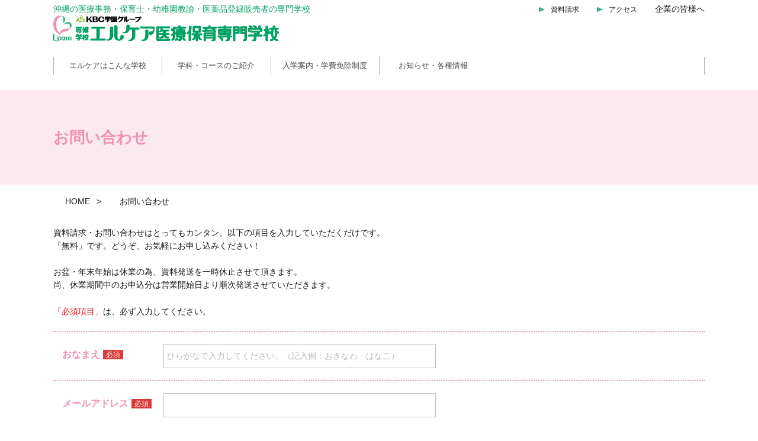

--- FILE ---
content_type: text/html; charset=UTF-8
request_url: https://www.lcare.ac.jp/contact/
body_size: 15391
content:
<!DOCTYPE html>
<html lang="ja">
<head>
  <meta charset="utf-8">
  <meta name="viewport" content="width=device-width, minimum-scale=1.0, shrink-to-fit=no">
<link rel="icon" type="image/png" href="/icon-16x16.png" sizes="16x16" />
<link rel="icon" type="image/png" href="/icon-32x32.png" sizes="32x32" />
<link rel="icon" type="image/png" href="/icon-96x96.png" sizes="96x96" />
<link rel="icon" type="image/png" href="/icon-192x192.png" sizes="192x192" />
<link rel="icon" type="image/png" href="/icon-512x512.png" sizes="512x512" />
  <title>お問い合わせ | エルケア医療保育専門学校｜医療事務・登録販売者・こども・幼稚園教諭　沖縄の専門学校</title>
  <meta name="description" content="医療事務・登録販売者・保育士の専門学校エルケアでは、徹底した基礎学習と、豊富な実習を通して、現場から選ばれる人財を育成します！">
  <meta property="og:title" content="お問い合わせ | エルケア医療保育専門学校｜医療事務・登録販売者・こども・幼稚園教諭　沖縄の専門学校">
  <meta property="og:description" content="医療事務・登録販売者・保育士の専門学校エルケアでは、徹底した基礎学習と、豊富な実習を通して、現場から選ばれる人財を育成します！">
  <meta property="og:image" content="https://www.lcare.ac.jp/wp-content/uploads/2023/05/ogp2023.jpg">
  <meta property="og:site_name" content="お問い合わせ | エルケア医療保育専門学校｜医療事務・登録販売者・こども・幼稚園教諭　沖縄の専門学校">
  <meta property="og:url" content="https://www.lcare.ac.jp/contact/">
  <meta property="og:type" content="article">
  <meta property="og:locale" content="ja-JP">
<meta name='robots' content='max-image-preview:large' />
<style id='wp-img-auto-sizes-contain-inline-css'>
img:is([sizes=auto i],[sizes^="auto," i]){contain-intrinsic-size:3000px 1500px}
/*# sourceURL=wp-img-auto-sizes-contain-inline-css */
</style>
<link rel='stylesheet' id='mw-wp-form-css' href='https://www.lcare.ac.jp/wp-content/plugins/mw-wp-form/css/style.css?ver=6.9' media='all' />
<link rel='stylesheet' id='sbi_styles-css' href='https://www.lcare.ac.jp/wp-content/plugins/instagram-feed/css/sbi-styles.min.css?ver=6.10.0' media='all' />
<style id='wp-block-library-inline-css'>
:root{--wp-block-synced-color:#7a00df;--wp-block-synced-color--rgb:122,0,223;--wp-bound-block-color:var(--wp-block-synced-color);--wp-editor-canvas-background:#ddd;--wp-admin-theme-color:#007cba;--wp-admin-theme-color--rgb:0,124,186;--wp-admin-theme-color-darker-10:#006ba1;--wp-admin-theme-color-darker-10--rgb:0,107,160.5;--wp-admin-theme-color-darker-20:#005a87;--wp-admin-theme-color-darker-20--rgb:0,90,135;--wp-admin-border-width-focus:2px}@media (min-resolution:192dpi){:root{--wp-admin-border-width-focus:1.5px}}.wp-element-button{cursor:pointer}:root .has-very-light-gray-background-color{background-color:#eee}:root .has-very-dark-gray-background-color{background-color:#313131}:root .has-very-light-gray-color{color:#eee}:root .has-very-dark-gray-color{color:#313131}:root .has-vivid-green-cyan-to-vivid-cyan-blue-gradient-background{background:linear-gradient(135deg,#00d084,#0693e3)}:root .has-purple-crush-gradient-background{background:linear-gradient(135deg,#34e2e4,#4721fb 50%,#ab1dfe)}:root .has-hazy-dawn-gradient-background{background:linear-gradient(135deg,#faaca8,#dad0ec)}:root .has-subdued-olive-gradient-background{background:linear-gradient(135deg,#fafae1,#67a671)}:root .has-atomic-cream-gradient-background{background:linear-gradient(135deg,#fdd79a,#004a59)}:root .has-nightshade-gradient-background{background:linear-gradient(135deg,#330968,#31cdcf)}:root .has-midnight-gradient-background{background:linear-gradient(135deg,#020381,#2874fc)}:root{--wp--preset--font-size--normal:16px;--wp--preset--font-size--huge:42px}.has-regular-font-size{font-size:1em}.has-larger-font-size{font-size:2.625em}.has-normal-font-size{font-size:var(--wp--preset--font-size--normal)}.has-huge-font-size{font-size:var(--wp--preset--font-size--huge)}.has-text-align-center{text-align:center}.has-text-align-left{text-align:left}.has-text-align-right{text-align:right}.has-fit-text{white-space:nowrap!important}#end-resizable-editor-section{display:none}.aligncenter{clear:both}.items-justified-left{justify-content:flex-start}.items-justified-center{justify-content:center}.items-justified-right{justify-content:flex-end}.items-justified-space-between{justify-content:space-between}.screen-reader-text{border:0;clip-path:inset(50%);height:1px;margin:-1px;overflow:hidden;padding:0;position:absolute;width:1px;word-wrap:normal!important}.screen-reader-text:focus{background-color:#ddd;clip-path:none;color:#444;display:block;font-size:1em;height:auto;left:5px;line-height:normal;padding:15px 23px 14px;text-decoration:none;top:5px;width:auto;z-index:100000}html :where(.has-border-color){border-style:solid}html :where([style*=border-top-color]){border-top-style:solid}html :where([style*=border-right-color]){border-right-style:solid}html :where([style*=border-bottom-color]){border-bottom-style:solid}html :where([style*=border-left-color]){border-left-style:solid}html :where([style*=border-width]){border-style:solid}html :where([style*=border-top-width]){border-top-style:solid}html :where([style*=border-right-width]){border-right-style:solid}html :where([style*=border-bottom-width]){border-bottom-style:solid}html :where([style*=border-left-width]){border-left-style:solid}html :where(img[class*=wp-image-]){height:auto;max-width:100%}:where(figure){margin:0 0 1em}html :where(.is-position-sticky){--wp-admin--admin-bar--position-offset:var(--wp-admin--admin-bar--height,0px)}@media screen and (max-width:600px){html :where(.is-position-sticky){--wp-admin--admin-bar--position-offset:0px}}

/*# sourceURL=wp-block-library-inline-css */
</style><style id='global-styles-inline-css'>
:root{--wp--preset--aspect-ratio--square: 1;--wp--preset--aspect-ratio--4-3: 4/3;--wp--preset--aspect-ratio--3-4: 3/4;--wp--preset--aspect-ratio--3-2: 3/2;--wp--preset--aspect-ratio--2-3: 2/3;--wp--preset--aspect-ratio--16-9: 16/9;--wp--preset--aspect-ratio--9-16: 9/16;--wp--preset--color--black: #000000;--wp--preset--color--cyan-bluish-gray: #abb8c3;--wp--preset--color--white: #ffffff;--wp--preset--color--pale-pink: #f78da7;--wp--preset--color--vivid-red: #cf2e2e;--wp--preset--color--luminous-vivid-orange: #ff6900;--wp--preset--color--luminous-vivid-amber: #fcb900;--wp--preset--color--light-green-cyan: #7bdcb5;--wp--preset--color--vivid-green-cyan: #00d084;--wp--preset--color--pale-cyan-blue: #8ed1fc;--wp--preset--color--vivid-cyan-blue: #0693e3;--wp--preset--color--vivid-purple: #9b51e0;--wp--preset--gradient--vivid-cyan-blue-to-vivid-purple: linear-gradient(135deg,rgb(6,147,227) 0%,rgb(155,81,224) 100%);--wp--preset--gradient--light-green-cyan-to-vivid-green-cyan: linear-gradient(135deg,rgb(122,220,180) 0%,rgb(0,208,130) 100%);--wp--preset--gradient--luminous-vivid-amber-to-luminous-vivid-orange: linear-gradient(135deg,rgb(252,185,0) 0%,rgb(255,105,0) 100%);--wp--preset--gradient--luminous-vivid-orange-to-vivid-red: linear-gradient(135deg,rgb(255,105,0) 0%,rgb(207,46,46) 100%);--wp--preset--gradient--very-light-gray-to-cyan-bluish-gray: linear-gradient(135deg,rgb(238,238,238) 0%,rgb(169,184,195) 100%);--wp--preset--gradient--cool-to-warm-spectrum: linear-gradient(135deg,rgb(74,234,220) 0%,rgb(151,120,209) 20%,rgb(207,42,186) 40%,rgb(238,44,130) 60%,rgb(251,105,98) 80%,rgb(254,248,76) 100%);--wp--preset--gradient--blush-light-purple: linear-gradient(135deg,rgb(255,206,236) 0%,rgb(152,150,240) 100%);--wp--preset--gradient--blush-bordeaux: linear-gradient(135deg,rgb(254,205,165) 0%,rgb(254,45,45) 50%,rgb(107,0,62) 100%);--wp--preset--gradient--luminous-dusk: linear-gradient(135deg,rgb(255,203,112) 0%,rgb(199,81,192) 50%,rgb(65,88,208) 100%);--wp--preset--gradient--pale-ocean: linear-gradient(135deg,rgb(255,245,203) 0%,rgb(182,227,212) 50%,rgb(51,167,181) 100%);--wp--preset--gradient--electric-grass: linear-gradient(135deg,rgb(202,248,128) 0%,rgb(113,206,126) 100%);--wp--preset--gradient--midnight: linear-gradient(135deg,rgb(2,3,129) 0%,rgb(40,116,252) 100%);--wp--preset--font-size--small: 13px;--wp--preset--font-size--medium: 20px;--wp--preset--font-size--large: 36px;--wp--preset--font-size--x-large: 42px;--wp--preset--spacing--20: 0.44rem;--wp--preset--spacing--30: 0.67rem;--wp--preset--spacing--40: 1rem;--wp--preset--spacing--50: 1.5rem;--wp--preset--spacing--60: 2.25rem;--wp--preset--spacing--70: 3.38rem;--wp--preset--spacing--80: 5.06rem;--wp--preset--shadow--natural: 6px 6px 9px rgba(0, 0, 0, 0.2);--wp--preset--shadow--deep: 12px 12px 50px rgba(0, 0, 0, 0.4);--wp--preset--shadow--sharp: 6px 6px 0px rgba(0, 0, 0, 0.2);--wp--preset--shadow--outlined: 6px 6px 0px -3px rgb(255, 255, 255), 6px 6px rgb(0, 0, 0);--wp--preset--shadow--crisp: 6px 6px 0px rgb(0, 0, 0);}:where(.is-layout-flex){gap: 0.5em;}:where(.is-layout-grid){gap: 0.5em;}body .is-layout-flex{display: flex;}.is-layout-flex{flex-wrap: wrap;align-items: center;}.is-layout-flex > :is(*, div){margin: 0;}body .is-layout-grid{display: grid;}.is-layout-grid > :is(*, div){margin: 0;}:where(.wp-block-columns.is-layout-flex){gap: 2em;}:where(.wp-block-columns.is-layout-grid){gap: 2em;}:where(.wp-block-post-template.is-layout-flex){gap: 1.25em;}:where(.wp-block-post-template.is-layout-grid){gap: 1.25em;}.has-black-color{color: var(--wp--preset--color--black) !important;}.has-cyan-bluish-gray-color{color: var(--wp--preset--color--cyan-bluish-gray) !important;}.has-white-color{color: var(--wp--preset--color--white) !important;}.has-pale-pink-color{color: var(--wp--preset--color--pale-pink) !important;}.has-vivid-red-color{color: var(--wp--preset--color--vivid-red) !important;}.has-luminous-vivid-orange-color{color: var(--wp--preset--color--luminous-vivid-orange) !important;}.has-luminous-vivid-amber-color{color: var(--wp--preset--color--luminous-vivid-amber) !important;}.has-light-green-cyan-color{color: var(--wp--preset--color--light-green-cyan) !important;}.has-vivid-green-cyan-color{color: var(--wp--preset--color--vivid-green-cyan) !important;}.has-pale-cyan-blue-color{color: var(--wp--preset--color--pale-cyan-blue) !important;}.has-vivid-cyan-blue-color{color: var(--wp--preset--color--vivid-cyan-blue) !important;}.has-vivid-purple-color{color: var(--wp--preset--color--vivid-purple) !important;}.has-black-background-color{background-color: var(--wp--preset--color--black) !important;}.has-cyan-bluish-gray-background-color{background-color: var(--wp--preset--color--cyan-bluish-gray) !important;}.has-white-background-color{background-color: var(--wp--preset--color--white) !important;}.has-pale-pink-background-color{background-color: var(--wp--preset--color--pale-pink) !important;}.has-vivid-red-background-color{background-color: var(--wp--preset--color--vivid-red) !important;}.has-luminous-vivid-orange-background-color{background-color: var(--wp--preset--color--luminous-vivid-orange) !important;}.has-luminous-vivid-amber-background-color{background-color: var(--wp--preset--color--luminous-vivid-amber) !important;}.has-light-green-cyan-background-color{background-color: var(--wp--preset--color--light-green-cyan) !important;}.has-vivid-green-cyan-background-color{background-color: var(--wp--preset--color--vivid-green-cyan) !important;}.has-pale-cyan-blue-background-color{background-color: var(--wp--preset--color--pale-cyan-blue) !important;}.has-vivid-cyan-blue-background-color{background-color: var(--wp--preset--color--vivid-cyan-blue) !important;}.has-vivid-purple-background-color{background-color: var(--wp--preset--color--vivid-purple) !important;}.has-black-border-color{border-color: var(--wp--preset--color--black) !important;}.has-cyan-bluish-gray-border-color{border-color: var(--wp--preset--color--cyan-bluish-gray) !important;}.has-white-border-color{border-color: var(--wp--preset--color--white) !important;}.has-pale-pink-border-color{border-color: var(--wp--preset--color--pale-pink) !important;}.has-vivid-red-border-color{border-color: var(--wp--preset--color--vivid-red) !important;}.has-luminous-vivid-orange-border-color{border-color: var(--wp--preset--color--luminous-vivid-orange) !important;}.has-luminous-vivid-amber-border-color{border-color: var(--wp--preset--color--luminous-vivid-amber) !important;}.has-light-green-cyan-border-color{border-color: var(--wp--preset--color--light-green-cyan) !important;}.has-vivid-green-cyan-border-color{border-color: var(--wp--preset--color--vivid-green-cyan) !important;}.has-pale-cyan-blue-border-color{border-color: var(--wp--preset--color--pale-cyan-blue) !important;}.has-vivid-cyan-blue-border-color{border-color: var(--wp--preset--color--vivid-cyan-blue) !important;}.has-vivid-purple-border-color{border-color: var(--wp--preset--color--vivid-purple) !important;}.has-vivid-cyan-blue-to-vivid-purple-gradient-background{background: var(--wp--preset--gradient--vivid-cyan-blue-to-vivid-purple) !important;}.has-light-green-cyan-to-vivid-green-cyan-gradient-background{background: var(--wp--preset--gradient--light-green-cyan-to-vivid-green-cyan) !important;}.has-luminous-vivid-amber-to-luminous-vivid-orange-gradient-background{background: var(--wp--preset--gradient--luminous-vivid-amber-to-luminous-vivid-orange) !important;}.has-luminous-vivid-orange-to-vivid-red-gradient-background{background: var(--wp--preset--gradient--luminous-vivid-orange-to-vivid-red) !important;}.has-very-light-gray-to-cyan-bluish-gray-gradient-background{background: var(--wp--preset--gradient--very-light-gray-to-cyan-bluish-gray) !important;}.has-cool-to-warm-spectrum-gradient-background{background: var(--wp--preset--gradient--cool-to-warm-spectrum) !important;}.has-blush-light-purple-gradient-background{background: var(--wp--preset--gradient--blush-light-purple) !important;}.has-blush-bordeaux-gradient-background{background: var(--wp--preset--gradient--blush-bordeaux) !important;}.has-luminous-dusk-gradient-background{background: var(--wp--preset--gradient--luminous-dusk) !important;}.has-pale-ocean-gradient-background{background: var(--wp--preset--gradient--pale-ocean) !important;}.has-electric-grass-gradient-background{background: var(--wp--preset--gradient--electric-grass) !important;}.has-midnight-gradient-background{background: var(--wp--preset--gradient--midnight) !important;}.has-small-font-size{font-size: var(--wp--preset--font-size--small) !important;}.has-medium-font-size{font-size: var(--wp--preset--font-size--medium) !important;}.has-large-font-size{font-size: var(--wp--preset--font-size--large) !important;}.has-x-large-font-size{font-size: var(--wp--preset--font-size--x-large) !important;}
/*# sourceURL=global-styles-inline-css */
</style>

<style id='classic-theme-styles-inline-css'>
/*! This file is auto-generated */
.wp-block-button__link{color:#fff;background-color:#32373c;border-radius:9999px;box-shadow:none;text-decoration:none;padding:calc(.667em + 2px) calc(1.333em + 2px);font-size:1.125em}.wp-block-file__button{background:#32373c;color:#fff;text-decoration:none}
/*# sourceURL=/wp-includes/css/classic-themes.min.css */
</style>
<style id='ghostkit-typography-inline-css'>
 
/*# sourceURL=ghostkit-typography-inline-css */
</style>
<link rel='stylesheet' id='ghostkit-classic-theme-fallback-css' href='https://www.lcare.ac.jp/wp-content/plugins/ghostkit/assets/css/fallback-classic-theme.css?ver=1709095425' media='all' />
<link rel='stylesheet' id='ghostkit-css' href='https://www.lcare.ac.jp/wp-content/plugins/ghostkit/build/gutenberg/style.css?ver=1709095425' media='all' />
<link rel='stylesheet' id='common-slick-css' href='https://www.lcare.ac.jp/assets/js/slick/slick.css?ver=1647918592' media='all' />
<link rel='stylesheet' id='common-app-css' href='https://www.lcare.ac.jp/assets/css/app.css?ver=1709627617' media='all' />
<link rel='stylesheet' id='common-page-css' href='https://www.lcare.ac.jp/assets/css/page.css?ver=1686290045' media='all' />
<script src="https://cdn.jsdelivr.net/npm/jquery@3/dist/jquery.min.js" id="jquery-js"></script>
<script src="https://www.lcare.ac.jp/assets/js/slick/slick.min.js?ver=1647918593" id="common-slick-js"></script>
		<style type="text/css">
			.ghostkit-effects-enabled .ghostkit-effects-reveal {
				pointer-events: none;
				visibility: hidden;
			}
		</style>
		<script>
			if (!window.matchMedia('(prefers-reduced-motion: reduce)').matches) {
				document.documentElement.classList.add(
					'ghostkit-effects-enabled'
				);
			}
		</script>
				<style id="wp-custom-css">
			.page-section-headbox {
  margin-top: 100px;
	margin-bottom: 100px;

}
.page-section-headbox h2 {
  position: relative;
  padding: 2.5rem;
  text-align: center;
  font-weight: normal!important;
  font-size: 40px!important;
	color:#000;
}

.page-section-headbox h2:before {
     position: absolute;
     content: "";
     left: 0;
     right: 0;
     bottom: 0;
     width: 120px;
     margin: auto;
	   margin-bottom:-30px;
     border-bottom: 1px solid #999;
}

.subject-decorationpink {
    padding: 0.8rem 0;
    margin-bottom: 3.0rem;
    color: #000!important;
    font-weight: bold;
    font-size: 24px!important;
}
.subject-decorationpink::after {
    content: "";
    display: block;
    width: 100%;
    height: 5px;
    background-image: linear-gradient(90deg, #ef92ae 0 20%, #FDEAF7 20%);
    background-repeat: no-repeat;
    background-position: bottom;
}
@media screen and (max-width:480px){
.subject-decorationpink {
  font-size: 22px!important;

}
}
.subpage .question-largeblock{
  display: flex;
	width: 90%;
	margin:0px auto 10px;
	gap: 0;
	align-items: stretch;
}
.question-largeblock .question{
	flex-shrink: 0;
	width: 100px;
}
.question-largeblock .questiontxt{
	flex-shrink: 0;
	 width: calc(100% - 100px);
	 padding: 25px 0px 0px 10px;
   box-sizing: border-box;
	font-size:30px;
}

@media screen and (max-width:480px){
.question-largeblock {
  width: 100%;
	margin-bottom:0px;

}
.anserbox{
padding-top:0px;
padding-bottom:0px;
margin-bottom:30px;
}
}
.anserbox{
	width: 90%;
	margin:0px auto 0px;
	line-height: 2.0em;
	font-size:20px;
}
.individual-bmargin{
	margin-bottom:100px!important;
}
.ruledline-roundedcorners {
 border: 2px solid #F8BE81;
 border-radius: 10px 20px 30px 40px;
 width: 90%;
 padding: 20px 10px 10px 10px;
 display: inline-block;
	margin:0px auto 60px;
}
.license-largeblock{
	width:100%;
	margin-top:100px;
}
@media screen and (max-width:480px){
.license-largeblock{
	margin-top:50px;
}
}
.licence-list{
	margin-top:0px;
	margin-bottom:0px;
	padding-bottom:0px;
	padding-top:0px;
}
.licence-list ul li, ol li {
 position: relative;
	margin-left:15px;
	margin-bottom:15px;
	font-size:16px;
}
.licence-list ul, ol {
 position: relative;
	margin-bottom:10px;
}
.licence-list ul li::after {
  display: block;
  content: '';
  position: absolute;
  top: .5em;
  left: -1em;
  width: 6px;
  height: 6px;
  background-color: #EF91AE;
  border-radius: 100%;
}
.img-standard img{
	width:100%;
	height:auto;
}
@media screen and (max-width:480px){
.img-standard img{
	width:100%;
	height:auto;
}
}
.ruledline-roundedcorners-obog {
  width: 90%;
  background-color: #F9FFFB;
	border-radius: 10px 40px 10px 40px;
  border: 3px solid #BEE0C8;
	padding: 30px;
	margin: 100px auto 30px;
}
.margin-center-setting{
margin:20px auto 20px!important;

}
.obog-under-tittle{
  position: relative;
  color: #158b2b;
  font-size: 26px;
  padding: 10px 0;
  text-align: center;
  margin: 1em 0;
	margin-bottom:2.5em!important;
}
.obog-under-tittle:before {
  content: "";
  position: absolute;
  top: -14px;
  left: 50%;
  width: 150px;
  height: 90px;
  border-radius: 50%;
  border: 5px solid #a6ddb0;
  border-left-color: transparent;
  border-right-color: transparent;
  -webkit-transform: translateX(-50%);
  transform: translateX(-50%);
}
.subpage .obog-youtubettl-box{
	width:60%;
	margin:30px auto 50px;
	text-align:center;
	
}
@media screen and (max-width:480px){
.obog-youtubettl-box{
	width:100%;
	margin:0px auto 20px;
	
}
}
.obog-youtubettl {
	text-shadow:3px 3px 0 #FFF;
	color:#ff8000;
	font-size:26px;
	font-weight:bold;
  position: relative;
  padding: 0.6em;
  background: -webkit-repeating-linear-gradient(-45deg, #fff5df, #fff5df 4px,#ffe4b1 3px, #ffe4b1 8px);
  background: repeating-linear-gradient(-45deg, #fff5df, #fff5df 4px,#ffe4b1 3px, #ffe4b1 8px);
  border-radius: 7px;
}
.obog-youtubettl:after {
  position: absolute;
  content: '';
  top: 100%;
  left: 30px;
  border: 15px solid transparent;
  border-top: 15px solid #ffebbe;
  width: 0;
  height: 0;
}
.subpage .introduction-kojinblock{
  display: flex;
	width: 100%;
	margin:0px auto 10px;
	align-items: stretch;
	gap: 0;
}
.introduction-kojinblock .image{
	flex-shrink: 0;
	width: 150px;
	text-align:center;
}
.introduction-kojinblock .txt{
	flex-shrink: 0;
	 width: calc(100% - 150px);
	 padding: 0px 10px 0px 10px;
   box-sizing: border-box;
	font-size:14px;
}
.introduction-kojinblock .txt .person{
	font-size:12px;
	background-color:#f1f6e6;
	padding: 5px 10px 4px 10px;
}
.introduction-kojinblock .txt .copy{
	font-size:16px;
	color:#F092AE;
	font-weight:bold;
	margin-top:10px;
}
.introduction-kojinblock .txt p{
	 padding: 0px;
  margin:0px;
}

@media screen and (max-width:480px){
.introduction-kojinblock {
  width: 100%;
	margin-bottom:0px;

}
}
.teacher-list{
	margin-top:0px;
	margin-bottom:0px;
	padding-bottom:0px;
	padding-top:0px;
}
.teacher-list ul li, ol li {
 position: relative;
	margin-left:20px;
	margin-top:0px;
	font-size:14px;
}
.teacher-list ul, ol {
 position: relative;
	margin-top:10px;
}
.teacher-list ul li::after {
  display: block;
  content: '';
  position: absolute;
  top: .5em;
  left: -1em;
  width: 6px;
  height: 6px;
  background-color: #EF91AE;
  border-radius: 100%;
}


.pinkbkttl h2::before{
	content:none;
}
.pinkbkttl h2 {
		border-radius: 5px;
	font-size:35px;
	font-weight:normal;
  padding: 3rem 0 3rem;
  color: #000;
  background: #fce9ef;
  -webkit-box-shadow: 5px 5px 0 #fce9ef;
  box-shadow: 5px 5px 0 #f78da7;
}

.anchor {
	padding-top: 158px;
margin-top: -158px;
}



@media screen and (max-width:480px){
.anchor{
display: block;
padding-top: 0px;
margin-top: -0px;
}
}


.certificate-table table,.certificate-table th,td{
	border:1px solid #000!important;
}
.certificate-table th,td{
	font-size:16px!important;
	text-align:center;
	font-weight:normal!important;
padding:15px!important;
}
.certificate-table th{
background:#f5f5f5;
	color:#000!important;
}
.certificate-table table{
	margin-bottom:0px;
}
.certificate-p{
	font-size:18px;
	line-height:1.8em;
}
.certificate-subt{
	font-size:20px;
	border-bottom: solid 1px #ef92ae;
	margin-bottom:20px;
	margin-top:15px;
	color:#000!important;
	font-size:20px!important;
}
.certificate-standout{
	font-size:24px;
	font-weight:bold;
	color:#b22222;
}
@media screen and (max-width:768px) {
.certificate-table th,td{
	white-space:normal!important;
	padding:15px 20px!important;
}
	}


/*資料請求の再利用ブロック*/
.infobox{
  width:500px;
	margin:0 auto 0;
	text-align:center;
	padding:50px 0px 100px 0px;
}

.infobox .tel {
  display: flex;
	 width:400px;
	margin:0 auto 0;
}
.infobox .tel .image {
  width: 60px; 
  margin: 0;
  padding: 0;
  overflow: hidden;
  position: relative;
}
.infobox .tel .text {
  margin: 0 0 0 20px;
  padding: 0;
	font-size:36px;
	font-weight:bold;
}

.infobox .tantou{
	margin-bottom:40px;
}

.infobox .infobt img{

}

@media screen and (max-width:768px){
	.infobox{
  width:100%;
	padding:30px 0px 50px 0px;
}
.infobox .tel {
	 width:80%;
}
.infobox .tel .image {
  width: 40px; 

}
.infobox .tel .text {
  margin: 0 0 0 20px;
  padding: 0;
	font-size:28px;
}
}


/*入学案内*/
.subpage .page-section-headbox{
	margin-top: 100px;
margin-bottom: 100px;
}
.formal-table th{
	padding:15px!important;
	width: 25%;
}

.formal-table{width:100%;
border:1px solid #666666;
width: 100%;}
.formal-table-td{text-align:left;}
.formal-table-th{font-size:16px!important;
background-color:#f5f5f5;
color: initial;
border:1px solid #666666;
	font-weight: normal;
}
.formal-subject-decorationred {
    padding: 0.8rem 0;
    margin-bottom: 2.5rem;
    background-image: linear-gradient(90deg, #8fbf3e 0 20%, #f1f6e6 20%);
    background-repeat: no-repeat;
    background-size: 100% 10%;
    background-position: bottom;
    color: #000;
    font-weight: normal;
    font-size: 1.2em;
	text-align:left;
}
.formal-table-nowrap-pc{ white-space: nowrap;}
.fbmark{
	text-align:center;
	width:150px!important;
}

.flow-anchor{
padding-top: 200px!important;
margin-top:-200px!important;
}

@media screen and (max-width:768px){
	.table-scroll{
display: block;
  overflow-x: scroll;
  white-space: nowrap;
  -webkit-overflow-scrolling: touch;
}
.formal-table-nowrap{ white-space: nowrap!important;}
.formal-table-th-exception{white-space: normal;}
.subpage .page-section-headbox{
	margin-top: 20px;
margin-bottom: 60px;
}
	.flow-anchor{
padding-top: 10px!important;
margin-top:-10px!important;
}
}

/*奨学金・学費免除制度*/
.qualification-jasso{}
.qualification-jasso .left{}
.qualification-jasso .left .first{
	font-size:30px;
	margin-bottom:0px;
}
.qualification-jasso .left .main{
		font-size:75px;
	color:#ed6d3d;
	margin-bottom:0px;
}
.qualification-jasso .left .sub{
			font-size:22px;
	margin-bottom:0px;
}
.qualification-jasso .right{
 text-align:center;
}
.qualification-jasso .right .pc { display: block !important;
width:80%;}
.qualification-jasso .right .sp { display: none !important; }

.qualification-anchor{
padding-top: 200px!important;
margin-top:-200px!important;
}
.qualification-jasso-secondary{
	background-color:#fffcdb;
border:5px solid #fff6a5;
	padding:30px;
	border-radius:20px;
}
.qualification-jasso-secondary .left .first{
	font-size:40px!important;
	font-weight:bold;
	margin-top:10px;
	margin-bottom:0px;
}
.qualification-jasso-secondary .left .sub{
font-size:30px!important;
	margin-top:10px;
	margin-bottom:0px;
}
.qualification-jasso-secondary .left .main{
		font-size:60px!important;
	font-weight:bold;
	color:#ed6d3d;
	margin-bottom:0px;
	margin-top:0px;
}
.qualification-jasso-secondary .right{
padding:1.8em 1.2em 0em 1.2em;
	margin:5em 0 2em;
	background-color:#feeed3;
	font-size:1.1em;
	font-weight:bold;
	line-height:1.8em;
}

.qualification-jasso-secondary  .jasso-bt{
  background-color: #eb6100;
	margin:0 auto 0!important;
	width:80%!important;
	text-align:center;
	font-size:20px;
	font-weight:bold;
	border-radius:7px;
}
.qualification-jasso-secondary  .jasso-bt a{
	color: #fff;
	display:block!important;
 padding:10px;
}
.qualification-jasso-secondary  .jasso-bt a:hover{
	display:block!important;
		background-color: #f56500;
	border-radius:7px;
}
@media screen and (max-width:768px){
.qualification-anchor{
padding-top: 10px!important;
margin-top:-10px!important;
}
	.qualification-jasso {
		margin-bottom:0px;
	}
.qualification-jasso .left .first{
	font-size:20px;
}
.qualification-jasso .left .main{
		font-size:34px;
	color:#f5a200;
	margin-bottom:0px;
}
.qualification-jasso .left .sub{
			font-size:16px;
}
.qualification-jasso .right .pc { display: none !important; }
.qualification-jasso .right .sp { display: block !important; }
	.qualification-jasso-secondary .inbox{gap:0px;}
.qualification-jasso-secondary {
		
	padding:10px;
	border-radius:10px;
	}
.qualification-jasso-secondary .left .first{
	font-size:20px!important;
}
.qualification-jasso-secondary .left .sub{
font-size:15px!important;
		margin-top:0px;

}
.qualification-jasso-secondary .left .main{
		font-size:30px!important;

}
.qualification-jasso-secondary .right{
padding:1em!important;
	margin:0;
	font-size:1.3em;
}
}
/*在校生の声*/
.sv-copy{
	text-align:center;
	font-size:20px;
	margin-bottom:100px!important;
}
.sv-box{
	border-bottom:2px solid #b6e0ed;
	padding:10px;
}
.sv-box .head{
	
}
.sv-box .head .data{
	margin-bottom:0px;
}
.sv-box .head .data .department{
	margin-bottom:5px;
}
.sv-box .head .data .namebox{
	border-right:2px dotted #b6e0ed;
}
.sv-box .head .data .name{
	font-size:22px;
	margin-bottom:0px;
}
.sv-box .head .data .region{
	font-size:20px;
	margin-bottom:0px;
	line-height:1.3em;
}
.sv-box .head .data .alma-mater{
	margin-bottom:0px;
}
.sv-box .element{
	margin-bottom:10px;
}
.sv-box .element .catch{
	font-size:20px;
	font-weight:bold;
}
.sv-box .element .text{
	font-size:16px;
	line-height:1.8em;
}

@media screen and (max-width:768px){
	.sv-copy{
	font-size:18px;
	margin-bottom:50px!important;
}
.sv-box .head .data .department{
	margin-bottom:0px;
	font-size:14px;
}
.sv-box .head .data .name{
font-size:20px;
	line-height:1.2em;
	margin-bottom:5px!important;
}
.sv-box .head .data .region{
font-size:14px;
}
.sv-box .head .data .alma-mater{
font-size:12px;
}
	
.sv-box .head .person{
gap:5px;
}
.sv-box .head .data .namebox{
	border-bottom:2px dotted #b6e0ed;
	border-right:none;
	padding-right:10px;
}
.sv-box .element .catch{
	font-size:18px;
	margin-bottom:10px;
}
.sv-box .element .text{
	font-size:15px;
	line-height:1.6em;
}
}
/*スクールライフ*/
.slc-head{
	width:90%;
	margin:0 auto 0;
}
.slc-head .slc-catch{
	padding-top:55px;
}
.slc-head .slc-catch .lead{
	font-size:26px;
	font-weight:bold;
	padding-right:40px;
}
.slc-head .slc-catch .copy{
	font-size:20px;
}


.slc-block{
	background-color:#efe580;
	padding:20px;
	 border-radius:10px;
}
.slc-firsthalf, .slc-secondhalf{
	gap:15px;
	margin-bottom:0px;
}
.slc-firsthalf .child,.slc-secondhalf .child{
  gap:15px;
	padding-top:30px;
}
.slc-firsthalf .photo img,.slc-secondhalf .photo img{
	border-radius:10px!important;
}
.slc-firsthalf .title p, .slc-secondhalf .title p{
	font-size:14px;
	margin-bottom:0px!important;
	display: flex;
  align-items: center;
	height: 128px;
}
@media screen and (max-width:768px){

.slc-head{
	width:100%;
}
.slc-head .slc-catch{
	padding-top:0px;
}
.slc-head .slc-catch .lead{
	font-size:22px;
	padding-right:0px;
}
.slc-head .slc-catch .copy{
	font-size:18px;
}
	
	
.slc-firsthalf, .slc-secondhalf{
	gap:0px;
}
.slc-firsthalf .child .wp-block-column, .slc-secondhalf .child .wp-block-column{
	flex-basis:auto!important;
}
.slc-firsthalf .child .wp-block-column img, .slc-secondhalf .child .wp-block-column img{
	width:100px;
}
.slc-firsthalf .title, .slc-secondhalf .title{
	font-size:16px;
	width:70%;
}
.slc-firsthalf .title p, .slc-secondhalf .title p{
	margin-bottom:0px!important;
	display: flex;
  align-items: center;
	height: 90px;
}

.slc-firsthalf .child,.slc-secondhalf .child{
  margin-bottom:0px;
}
.slc-firsthalf .child{
  order: 1;
}
.slc-firsthalf .photo{
  order: 2;
}	
}

.mapbt a:hover{
	color:#ffff00;
}



/*OB・OG紹介*/

.obog-block{
	padding:20px;

}
.obog-underline{
	border-bottom:2px dotted #f092ae;
}

.obog-block .box{
	margin-bottom:5px;
}

.obog-block .box .photo{}

.obog-block .box .element{}

.obog-block .box .element .catch{
	font-size:20px;
	color:#ed6d3d;
  font-weight:bold;
	margin-bottom:10px;
}

.obog-block .box .element .lead{
		font-size:26px;
  font-weight:bold;
}

.obog-block .box .element .workplace{
	margin-bottom:5px;
	font-size:16px;
	color:#ed6d3d;
}

.obog-block .box .element .graduation{
	margin-bottom:0px;
	padding-left:10px;
}

.obog-block .box .element .name{
	margin-bottom:0px;
	font-size:18px;
	padding-left:10px;
	font-weight:bold;
}

.obog-block .box .element .from{
	padding-left:10px;
}

.obog-block .txt{
		margin-bottom:0px;
	font-size:16px;
	line-height:1.8em;
}

.obog-block .youtube-box{
	width:700px!important;
	margin:30px auto 0px;
	text-align:center;
	
}

.obog-block .youtube-box .ttl {
	text-shadow:3px 3px 0 #FFF;
	color:#ff8000;
	font-size:26px;
	font-weight:bold;
  position: relative;
  padding: 0.6em;
  background: -webkit-repeating-linear-gradient(-45deg, #fff5df, #fff5df 4px,#ffe4b1 3px, #ffe4b1 8px);
  background: repeating-linear-gradient(-45deg, #fff5df, #fff5df 4px,#ffe4b1 3px, #ffe4b1 8px);
  border-radius: 7px;

}
.obog-block .youtube-box .ttl:after {
  position: absolute;
  content: '';
  top: 100%;
  left: 30px;
  border: 15px solid transparent;
  border-top: 15px solid #ffebbe;
  width: 0;
  height: 0;
}


@media screen and (max-width:480px){
	.obog-block .box{
		gap:10px;
		margin-bottom:0px;
	}
.obog-block .box .element .catch{
	font-size:16px;
	}

.obog-block .box .element .lead{
	font-size:18px;
	margin-bottom:10px;
	}	
	
.obog-block .youtube-box{
	width:100%!important;
	margin:0px auto 20px;
}
	.obog-block .youtube-box figure{
		margin-bottom:0em!important;
	}
	
.obog-block .youtube-box .ttl {

 font-size:20px;
}
}

/*就職実績*/
.employment-block{
	width:95%;
	margin:50px auto 0;
	border-bottom:1px #333 dotted;
}
.employment-block h3{
	padding: 0rem 2rem;

	line-height:1.2em;
	font-size:24px!important;
	margin-bottom:0px;
}
.employment-block h4{

	font-size:22px!important;

    border-radius: 23px;/*角の丸み*/
	text-align:center;
	padding:5px 0 5px;
	margin-top:30px;
}
.employment-block .ulbox{
	margin:30px 30px 20px 30px!important;    /*外側の余白(上下 左右)*/
}
.employment-block ul{
    
    list-style:none!important;    /*黒ポチを消す*/
}

.employment-block ul li{
    line-height:1.5em!important;
    color:#000;        /*文字色*/
	margin-bottom:10px;
	font-size:18px!important;
}

/*四角マーカー*/
.employment-block ul li:before{
    display:inline-block;
    vertical-align:middle;
    content:'';
    width:1em;
    height:1em;
   
    margin-right:10px;      /*マーカー右側の余白*/
}
.employment-block ul li.square-no:before{
	background:none!important;
	margin-right:0px!important; 
	width:0em;
}

.employment-kodomo h3{
  border-left: 8px solid #4aa996;
}
.employment-specialist h3{
  border-left: 8px solid #ed6d3d;
}
.employment-business h3{
  border-left: 8px solid #d87393;
}

.employment-kodomo h4{
	color:#4aa996!important;
	border: solid 1px #4aa996;/*線*/
}
.employment-specialist h4{
	color:#ed6d3d!important;
	border: solid 1px #ed6d3d;/*線*/
}
.employment-business h4{
	color:#d87393!important;
	border: solid 1px #d87393;/*線*/
}
.employment-kodomo{
	color:#4aa996!important;
	
}
.employment-specialist{
	color:#ed6d3d!important;
}
.employment-business{
	color:#d87393!important;
}
.employment-kodomo ul li:before{
	 background:#4aa996;      /*マーカーの色*/
}
.employment-specialist ul li:before{
	 background:#ed6d3d;      /*マーカーの色*/
}
.employment-business ul li:before{
	 background:#d87393;      /*マーカーの色*/
}

.employment-hr{
	padding-bottom:50px;
	margin-bottom:50px;

}



@media screen and (max-width:480px){
.employment-block{
	width:100%;

}	
.employment-block .ulbox{
	gap:0px;
	margin:20px!important; 
}
.employment-hr{
	padding-bottom:20px!important; 
	margin-bottom:20px!important;

}
}














		</style>
		
<!-- Global site tag (gtag.js) - Google Analytics -->
<script async src="https://www.googletagmanager.com/gtag/js?id=G-H5NF5YLX4V"></script>
<script>
  window.dataLayer = window.dataLayer || [];
  function gtag(){dataLayer.push(arguments);}
  gtag('js', new Date());

  gtag('config', 'G-H5NF5YLX4V');
</script>
 <!-- Google Tag Manager -->
    <script>(function(w,d,s,l,i){w[l]=w[l]||[];w[l].push({'gtm.start':
    new Date().getTime(),event:'gtm.js'});var f=d.getElementsByTagName(s)[0],
    j=d.createElement(s),dl=l!='dataLayer'?'&l='+l:'';j.async=true;j.src=
    'https://www.googletagmanager.com/gtm.js?id='+i+dl;f.parentNode.insertBefore(j,f);
    })(window,document,'script','dataLayer','GTM-5WW7T2V');</script>
    <!-- End Google Tag Manager -->
    <!-- Global site tag (gtag.js) - Google Analytics -->
    <script async src="https://www.googletagmanager.com/gtag/js?id=UA-133443024-1"></script>
    <script>
      window.dataLayer = window.dataLayer || [];
      function gtag(){dataLayer.push(arguments);}
      gtag('js', new Date());
      gtag('config', 'UA-133443024-1');
    </script>
</head>
<body>
<div class="p-side-fixed-nav u-display-smartphone--none">
  <!--<ul>
    <li><a href="https://www.lcare.ac.jp/?page_id=1940"><img src="/assets/images/common/bnr_side-fixed_01.png" alt="オープンキャンパス"></a></li>
    <li><a href="https://www.lcare.ac.jp/document-request/"><img src="/assets/images/common/bnr_side-fixed_02.png" alt="資料請求"></a></li>
    <li><a href="#"><img src="/assets/images/common/bnr_side-fixed_03.png" alt="貸し教室のご案内"></a></li>
  </ul>-->
</div>
<header class="l-header">
  <div class="l-header__contents l-contents__wrapper p-top-news">
    <div class="l-header__box l-header__box--left">
      <div class="p-header__title-box">
        <p class="p-header__disc u-display-smartphone--none">沖縄の医療事務・保育士・幼稚園教諭・医薬品登録販売者の専門学校</p>
        <h1 class="p-header__title">
          <a href="https://www.lcare.ac.jp/" class="p-header_title__link">
            <img src="/assets/images/common/site-logo_pc.png" class="p-header__title__logo u-display-smartphone--none" alt="専修学校エルケア医療保育専門学校">
            <img src="/assets/images/common/site-logo_sp.png" class="p-header__title__logo u-display-pc--none">
          </a>
        </h1>
      </div>
    </div>
    <div class="l-header__box l-header__box--right">
      <div class="p-header__sub-nav u-display-smartphone--none">
        <ul class="p-header__sub-nav__list">
          <li class="p-header__sub-nav__item"><a href="https://www.lcare.ac.jp/document-request/" class="p-header__sub-nav__link">資料請求</a></li>
          <li class="p-header__sub-nav__item"><a href="https://www.lcare.ac.jp/schoollife/facility/#access-map" class="p-header__sub-nav__link">アクセス</a></li>
          <li class="p-header__sub-nav__item"><a href="https://www.lcare.ac.jp/recruit/">企業の皆様へ</a></li>
        </ul>
      </div>
      <!-- <div class="p-header__open-campus">
        <a href="https://www.lcare.ac.jp/?page_id=1940" class="p-header__open-campus__btn--pink">オープンキャンパス</a>
        <a href="https://lin.ee/tRwj5YV" class="p-header__open-campus__btn--green">お申し込みはLINEから</a>
      </div> -->
      </div>
  </div>
  <nav class="l-header__nav l-contents__wrapper p-header-nav u-display-smartphone--none">
    <ul class="p-header-nav__list" style="justify-content: flex-start">
      <li class="p-header-nav__item js-nav__sub-menu">
        <a href="https://www.lcare.ac.jp/schoollife/" class="p-header-nav__link">エルケアはこんな学校</a>
        <ul class="p-header-nav__sub-menu__list">
          <!-- <li class="p-header-nav__sub-menu__item"><a class="p-header-nav__sub-menu__link" href="https://www.lcare.ac.jp/?page_id=8">エルケア生が選ばれる理由</a></li> -->
          <li class="p-header-nav__sub-menu__item"><a class="p-header-nav__sub-menu__link" href="https://www.lcare.ac.jp/schoollife/event/">スクールライフカレンダー</a></li>
          <!-- <li class="p-header-nav__sub-menu__item"><a class="p-header-nav__sub-menu__link" href="https://www.lcare.ac.jp/?page_id=3890">在校生の声</a></li> -->
          <li class="p-header-nav__sub-menu__item"><a class="p-header-nav__sub-menu__link" href="https://www.lcare.ac.jp/schoollife/introduction/">講師陣の紹介</a></li>
          <!-- <li class="p-header-nav__sub-menu__item"><a class="p-header-nav__sub-menu__link" href="https://www.lcare.ac.jp/schoollife/facility/">施設・設備紹介</a></li> -->
          <li class="p-header-nav__sub-menu__item"><a class="p-header-nav__sub-menu__link" href="https://www.lcare.ac.jp/schoollife/facility/#area-map">周辺エリアマップ</a></li>
          <li class="p-header-nav__sub-menu__item"><a class="p-header-nav__sub-menu__link" href="https://www.lcare.ac.jp/schoollife/information/">情報公開</a></li>
        </ul>
      </li>
      <li class="p-header-nav__item js-nav__sub-menu--large u-position-initial">
        <!-- <a href="https://www.lcare.ac.jp/course/nersery/" class="p-header-nav__link"><span class="p-header-nav__border">学科・コースのご紹介</span></a> -->
        <a href="https://www.lcare.ac.jp/news_event/news/%e3%82%a8%e3%83%ab%e3%82%b1%e3%82%a2%e3%81%8c%e3%83%91%e3%82%a6%e3%83%bc%e3%82%a2%e3%83%83%e3%83%97%e3%81%97%e3%81%a6%e3%83%aa%e3%83%8b%e3%83%a5%e3%83%bc%e3%82%a2%e3%83%ab/" class="p-header-nav__link"><span class="p-header-nav__border">学科・コースのご紹介</span></a>
        <!-- <div class="p-header-nav__sub-menu__wrapper">
          <div class="p-header-nav__sub-menu__box">
            <div class="c-box__flex">
              <div class="p-nav-course__box">
				        <a href="https://www.lcare.ac.jp/course/nersery/"><img src="/assets/images/common/nav-menu_course_nersery2023.jpg" alt="こどもみらい総合科"></a>
                <ul class="p-nav-course__list">
                  <li class="p-nav-course__item"><a href="https://www.lcare.ac.jp/course/nersery/" class="p-nav-course__link--green p-nav-course__link--large">こどもみらい総合科</a></li>
                   <li class="p-nav-course__item"><span class="u-text--course-03-01">●</span><a href="https://www.lcare.ac.jp/course/nersery/#curriculum02" class="p-nav-course__link">カリキュラム・実習カリキュラム</a></li>
                </ul>
              </div>
              <div class="p-nav-course__box">
				       <a href="https://www.lcare.ac.jp/course/pharmacist/"><img src="/assets/images/common/nav-menu_course_pharmacist2023.jpg" alt="医薬品スペシャリスト科"></a>
                <ul>
                  <li class="p-nav-course__item"><a href="https://www.lcare.ac.jp/course/pharmacist/" class="p-nav-course__link--orange p-nav-course__link--large">医薬品スペシャリスト科</a></li>
                </ul>
              </div>
              <div class="p-nav-course__box">
				       <a href="https://www.lcare.ac.jp/course/medical/"><img src="/assets/images/common/nav-menu_course_medical2023.jpg" alt="医療福祉ビジネス科"></a>
                <ul class="p-nav-course__list">
                  <li class="p-nav-course__item"><a href="https://www.lcare.ac.jp/course/medical/" class="p-nav-course__link--pink p-nav-course__link--large">医療福祉ビジネス科</a></li>
                  <li class="p-nav-course__item"><span class="u-text--course-02-01">●</span><a href="https://www.lcare.ac.jp/course/medical/#curriculum01" class="p-nav-course__link">カリキュラム・実習カリキュラム</a></li>
                </ul>
              </div>
            </div>
          </div>
        </div> -->
      </li>
      <!-- <li class="p-header-nav__item js-nav__sub-menu">
        <a href="https://www.lcare.ac.jp/?page_id=29" class="p-header-nav__link">目指せる資格・検定</a>
		<ul class="p-header-nav__sub-menu__list">
          <li class="p-header-nav__sub-menu__item"><a class="p-header-nav__sub-menu__link" href="https://www.lcare.ac.jp/?page_id=29#licence">目指せる資格・検定一覧</a></li>
          <li class="p-header-nav__sub-menu__item"><a class="p-header-nav__sub-menu__link" href="https://www.lcare.ac.jp/?page_id=29#performance">資格・検定合格実績</a></li>
        </ul>
      </li> -->
      <!-- <li class="p-header-nav__item js-nav__sub-menu">
        <a href="https://www.lcare.ac.jp/?page_id=4684" class="p-header-nav__link">就職関連情報</a>
        <ul class="p-header-nav__sub-menu__list">
          <li class="p-header-nav__sub-menu__item"><a class="p-header-nav__sub-menu__link" href="https://www.lcare.ac.jp/?page_id=4684">就職サポート</a></li>
          <li class="p-header-nav__sub-menu__item"><a class="p-header-nav__sub-menu__link" href="https://www.lcare.ac.jp/?page_id=4684#employ-results">就職実績</a></li>
          <li class="p-header-nav__sub-menu__item"><a class="p-header-nav__sub-menu__link" href="https://www.lcare.ac.jp/?page_id=4488">OB・OG紹介</a></li>
        </ul>
      </li> -->
      <li class="p-header-nav__item js-nav__sub-menu">
        <a href="https://www.lcare.ac.jp/?page_id=3641" class="p-header-nav__link">入学案内・学費免除制度</a>
        <ul class="p-header-nav__sub-menu__list">
          <!-- <li class="p-header-nav__sub-menu__item"><a class="p-header-nav__sub-menu__link" href="https://www.lcare.ac.jp/?page_id=3641#entrances">入学方法</a></li> -->
          <li class="p-header-nav__sub-menu__item"><a class="p-header-nav__sub-menu__link" href="https://www.lcare.ac.jp/entrance/bosyuentrance/">募集学科・定員・学費について</a></li>
          <!-- <li class="p-header-nav__sub-menu__item"><a class="p-header-nav__sub-menu__link" href="https://www.lcare.ac.jp/?page_id=3641#flow">入学までの流れ</a></li>
          <li class="p-header-nav__sub-menu__item"><a class="p-header-nav__sub-menu__link" href="https://www.lcare.ac.jp/?page_id=4391">併願制度</a></li> -->
          <li class="p-header-nav__sub-menu__item"><a class="p-header-nav__sub-menu__link" href="https://www.lcare.ac.jp/entrance/scholarship/">学費免除制度・資格取得制度</a></li>
		<!-- <li class="p-header-nav__sub-menu__item"><a class="p-header-nav__sub-menu__link" href="https://www.lcare.ac.jp/?page_id=3153">再進学について</a></li> -->
        </ul>
      </li>
      <li class="p-header-nav__item js-nav__sub-menu">
        <a href="https://www.lcare.ac.jp/category/news_event/" class="p-header-nav__link">お知らせ・各種情報</a>
        <ul class="p-header-nav__sub-menu__list">
          <li class="p-header-nav__sub-menu__item"><a class="p-header-nav__sub-menu__link" href="https://www.lcare.ac.jp/category/news_event/">お知らせ・イベント情報・ブログ</a></li>
          <li class="p-header-nav__sub-menu__item"><a class="p-header-nav__sub-menu__link" href="https://www.lcare.ac.jp/recruit/">企業の皆様へ</a></li>
<li class="p-header-nav__sub-menu__item"><a class="p-header-nav__sub-menu__link" href="https://www.lcare.ac.jp/certificate/">卒業生の皆さまへ</a></li>
        </ul>
      </li>
    </ul>
  </nav>
</header>
<!--page-title-->
<div class="l-contents__page-title l-contents__page-title--red">
  <div class="l-contents__wrapper">
    <h1 class="c-title--page u-text--white">お問い合わせ</h1>
  </div>
</div><!--/page-title-->
<!--topic-path-->
<div class="l-contents">
  <div class="l-contents__wrapper">
    <div class="p-topic-path">
      <ol class="p-topic-path__list">
        <li class="p-topic-path__item"><a href="https://www.lcare.ac.jp/">HOME</a></li>
        <li class="p-topic-path__item">お問い合わせ</li>
      </ol>
    </div>
  </div>
</div><!--/topic-path-->

<!--contents-->
<div class="l-contents subpage">
  <div class="l-contents__wrapper l-contents__2col">
    <main class="l-under-contents">
      <article class="main">
<div id="mw_wp_form_mw-wp-form-2443" class="mw_wp_form mw_wp_form_input  ">
					<form method="post" action="" enctype="multipart/form-data"><p>資料請求・お問い合わせはとってもカンタン。以下の項目を入力していただくだけです。<br />
「無料」です。どうぞ、お気軽にお申し込みください！</p>
<p>お盆・年末年始は休業の為、資料発送を一時休止させて頂きます。<br />
尚、休業期間中のお申込分は営業開始日より順次発送させていただきます。</p>
<p><span class="fcolor-red">「必須項目」</span>は、必ず入力してください。</p>
<dl class="materialForm">
<dt class="indispensable-2"><label>おなまえ<span class="label-require">必須</span></label></dt>
<dd class="indispensable">
<input type="text" name="namae" size="60" value="" placeholder="ひらがなで入力してください。（記入例：おきなわ　はなこ）" />
</dd>
<dt class="indispensable03-2"><label>メールアドレス<span class="label-require">必須</span></label></dt>
<dd>
<input type="email" name="meiru" size="60" value="" data-conv-half-alphanumeric="true"/>
</dd>
<dt class="indispensable03-2"><label>電話番号</label></dt>
<dd class="indispensable03">
<input type="text" name="denwa" size="60" value="" />
</dd>
<dt><label>ご質問・コメント</label></dt>
<dd>
<textarea name="komento" cols="65" rows="10" ></textarea>
</dd>
</dl>
<p>ご提供いただいた個人情報は、資料請求の他、関連する学校の情報提供のために利用いたします。<br />
以上をご了承いただき、必要項目のご入力をお願いします。</p>
<p class="openFormBtn tac">
<input type="submit" name="submitConfirm" value="内容を確認する" class="formBtn btn-skin01 size-m"/>
</p>
<input type="hidden" name="mw-wp-form-form-id" value="2443" /><input type="hidden" name="mw_wp_form_token" value="7323dcfa4673c943766f27a8d66076376277629762a108d20c72c7d342ff64f6" /></form>
				<!-- end .mw_wp_form --></div>
      </article>
    </main>
    <!--side-->
    <!--<aside class="l-side-contents">
      <p>サイドバー（仮：260px）</p>
    </aside>--><!--/side-->
  </div>
</div><!--/contents-->
<footer class="l-footer">
  <div class="l-footer__wrapper">
    <div class="p-footer-group">
      <h3 class="p-footer-group__title">県内最大の専門学校グループ<br class="u-display-pc--none">KBC学園 グループ校一覧</h3>
      <ul class="p-footer-group__list">
        <li class="p-footer-group__item u-width--400">
          <a class="p-footer-group__link" href="http://www.kbc.ac.jp/" target="_blank">
          <span class="p-footer-group__img"><img src="/assets/images/common/logo-kbc.png" alt=""></span>
          <span class="p-footer-group__text">国際電子ビジネス専門学校</span>
          </a>
        </li>

        <li class="p-footer-group__item u-width--395">
          <a class="p-footer-group__link" href="https://www.okinawa-o-hara.ac.jp" target="_blank">
          <span class="p-footer-group__img"><img src="/assets/images/common/logo-ohara.png" alt=""></span>
          <span class="p-footer-group__text u-padding-left--10">沖縄大原簿記公務員専門学校</span>
          </a>
        </li>
        <li class="p-footer-group__item u-width--305">
          <a class="p-footer-group__link" href="http://www.lcare.ac.jp/" target="_blank">
          <span class="p-footer-group__img"><img src="/assets/images/common/logo-lcare.png" alt=""></span>
          <span class="p-footer-group__text u-padding-left--6">エルケア医療保育専門学校</span>
          </a>
        </li>
        <li class="p-footer-group__item u-width--400">
          <a class="p-footer-group__link" href="http://www.ida.ac.jp/" target="_blank">
          <span class="p-footer-group__img"><img src="/assets/images/common/logo-ida.png" alt=""></span>
          <span class="p-footer-group__text">インターナショナルデザインアカデミー</span>
          </a>
        </li>
        <li class="p-footer-group__item u-width--395">
          <a class="p-footer-group__link" href="http://www.irc.ac.jp/" target="_blank">
          <span class="p-footer-group__img"><img src="/assets/images/common/logo-irc.png" alt=""></span>
          <span class="p-footer-group__text u-padding-left--10">インターナショナルリゾートカレッジ</span>
          </a>
        </li>
        <li class="p-footer-group__item u-width--305">
          <a class="p-footer-group__link" href="http://www.pet.ac.jp/" target="_blank">
          <span class="p-footer-group__img"><img src="/assets/images/common/logo-pet.png" alt=""></span>
          <span class="p-footer-group__text u-padding-left--6">沖縄ペットワールド専門学校</span>
          </a>
        </li>
        <li class="p-footer-group__item u-width--400">
          <a class="p-footer-group__link" href="http://www.bmode.ac.jp/" target="_blank">
          <span class="p-footer-group__img"><img src="/assets/images/common/logo-bm.png" alt=""></span>
          <span class="p-footer-group__text">ビューティーモードカレッジ</span>
          </a>
        </li>
        <li class="p-footer-group__item u-width--395">
          <a class="p-footer-group__link" href="http://www.kbcgroup.jp/" target="_blank">
          <span class="p-footer-group__img"><img src="/assets/images/common/logo-kbcgakuen.png" alt=""></span>
          <span class="p-footer-group__text u-padding-left--10">学校法人KBC学園</span>
          </a>
        </li>
        <li class="p-footer-group__item u-width--305">
          <a class="p-footer-group__link" href="http://hi.ida.ac.jp/" target="_blank">
          <span class="p-footer-group__img"><img src="/assets/images/common/logo-ida-mirai.png" alt=""></span>
          <span class="p-footer-group__text u-padding-left--6">インタ ーナショナルデザインアカデミー<br class="u-display-smartphone--none">高等課程</span>
          </a>
        </li>
        <li class="p-footer-group__item u-width--400">
          <a class="p-footer-group__link" href="http://hi.ida.ac.jp/" target="_blank">
          <span class="p-footer-group__img"><img src="/assets/images/common/logo-kbc-mirai.png" alt=""></span>
          <span class="p-footer-group__text">KBC高等学院 未来高等学校 沖縄学習センター</span>
          </a>
        </li>
        <li class="p-footer-group__item u-width--395">
          <a class="p-footer-group__link" href="http://okinawa.o-hara.sc/" target="_blank">
          <span class="p-footer-group__img"><img src="/assets/images/common/logo-sikakuoohara.png" alt=""></span>
          <span class="p-footer-group__text u-padding-left--10">資格の大原 沖縄校</span>
          </a>
        </li>
      </ul>
    </div>
  </div>

  <div class="l-footer__bg--pink">
    <div class="l-footer__wrapper c-line-dashed-1x2--lightGray u-display-smartphone--none">
      <div class="p-footer-nav">
        <!--▼ p-footer-nav__col-->
        <div class="p-footer-nav__col">
          <ul>
            <li><span class="p-footer-nav__title">エルケアのご紹介</span>
              <ul class="p-footer-nav__list">
                <!-- <li><a href="https://www.lcare.ac.jp/?page_id=8">保育の現場からエルケア生が選ばれる理由
                </a></li> -->
                <li><a href="https://www.lcare.ac.jp/schoollife/event/">エルケアスクールライフカレンダー</a></li>
                <!-- <li><a href="https://www.lcare.ac.jp/?page_id=3890">在校生の声</a></li> -->
                <li><a href="https://www.lcare.ac.jp/schoollife/introduction/">経験豊富なエルケアの講師陣</a></li>
                <!-- <li><a href="https://www.lcare.ac.jp/schoollife/facility/">施設・設備紹介</a></li> -->
                <li><a href="https://www.lcare.ac.jp/schoollife/facility/#access-map">アクセス</a></li>
                <li><a href="https://www.lcare.ac.jp/schoollife/facility/#area-map">周辺エリアマップ</a></li>
                <li><a href="https://www.lcare.ac.jp/schoollife/information/">情報公開</a></li>
              </ul>
            </li>
          </ul>
          <!-- <ul>
            <li><span class="p-footer-nav__title">オープンキャンパス情報</span>
              <ul class="p-footer-nav__list">
                <li><a href="https://www.lcare.ac.jp/?page_id=1940">オープンキャンパスの内容</a></li>
                <li><a href="https://www.lcare.ac.jp/?page_id=1940">FAQ</a></li>
                <li><a href="https://www.lcare.ac.jp/?page_id=1940">OPEN CAMPUS 予約方法のご案内</a></li>
              </ul>
            </li>
          </ul> -->
        </div>
        <!--▲ p-footer-nav__col-->

        <!--▼ p-footer-nav__col-->
        <div class="p-footer-nav__col">
          <ul>
            <li><span class="p-footer-nav__title">エルケアの学科・コース紹介</span>
              <ul class="p-footer-nav__list">
                <li class="u-margin-bottom--22"><a href="https://www.lcare.ac.jp/course/pharmacist/">医薬品スペシャリスト科</a>
                </li>
                <li><a href="https://www.lcare.ac.jp/course/medical/">医療福祉ビジネス科</a>
                  <ul class="p-footer-nav__sub-list">
                    <li><a href="https://www.lcare.ac.jp/course/medical/#curriculum01">カリキュラム・実習カリキュラム</a></li>
                  </ul>
                </li>
                <li><a href="https://www.lcare.ac.jp/course/nersery/">こどもみらい総合科</a>
                  <ul class="p-footer-nav__sub-list">
                    <li><a href="https://www.lcare.ac.jp/course/nersery/#curriculum02">カリキュラム・実習カリキュラム</a></li>
                  </ul>
                </li>
              </ul>
            </li>
          </ul>
          <!-- <ul>
            <li><span class="p-footer-nav__title"><a class="u-text--dark-gray" href="https://www.lcare.ac.jp/?page_id=29">エルケアで目指せる資格・検定について</a></span>
              <ul class="p-footer-nav__list">
                <li><a href="https://www.lcare.ac.jp/?page_id=29#licence">目指せる資格・検定一覧</a>
                <li><a href="https://www.lcare.ac.jp/?page_id=29#performance">資格・検定合格実績</a></li>
              </ul> -->
			</li>
          </ul>
        </div>
        <!--▲ p-footer-nav__col-->
        <!--▼ p-footer-nav__col-->
        <div class="p-footer-nav__col">
          <!-- <ul>
            <li><span class="p-footer-nav__title">就職関連情報</span>
              <ul class="p-footer-nav__list">
                <li><a href="https://www.lcare.ac.jp/?page_id=4684">就職サポート</a>
                <li><a href="https://www.lcare.ac.jp/?page_id=4684#employ-results">就職実績</a></li>
                <li><a href="https://www.lcare.ac.jp/?page_id=4488">OB・OG紹介</a></li>
              </ul>
            </li>
          </ul> -->
          <ul>
            <li><span class="p-footer-nav__title">入学案内・学費免除制度</span>
              <ul class="p-footer-nav__list">
                <!-- <li><a href="https://www.lcare.ac.jp/?page_id=3641#entrances">入学方法</a> -->
									<li><a href="https://www.lcare.ac.jp/entrance/bosyuentrance/">募集学科・定員・学費について</a></li>
									<!-- <li><a href="https://www.lcare.ac.jp/?page_id=3641#flow">入学までの流れ</a></li>
									<li><a href="https://www.lcare.ac.jp/?page_id=4391">併願制度</a></li> -->
									<!-- <li><a href="https://www.lcare.ac.jp/entrance/scholarship/">学費免除制度・資格取得制度</a></li> -->
				  					<!-- <li><a href="https://www.lcare.ac.jp/?page_id=3153">再進学について</a></li> -->
              </ul>
            </li>
          </ul>
        </div>
        <!--▲ p-footer-nav__col-->
        <!--▼ p-footer-nav__col-->
        <div class="p-footer-nav__col">
          <ul>
            <li><span class="p-footer-nav__title">各種情報</span>
              <ul class="p-footer-nav__list">
                <li><a href="https://www.lcare.ac.jp/category/news_event/">お知らせ・イベント情報・ブログ</a></li>
                <li><a href="https://www.lcare.ac.jp/recruit/">企業の皆様へ</a></li>
<li><a href="https://www.lcare.ac.jp/certificate/">卒業生の皆さまへ</a></li>
              </ul>
            </li>
          </ul>
        </div>
        <!--▲ p-footer-nav__col-->
      </div>
    </div>
    <div class="l-footer__wrapper">
      <div class="l-footer-info">
        <div class="p-footer-info__company">
          <p><img src="/assets/images/common/footer_logo_pc.png" class="p-footer-info__logo u-display-smartphone--none" alt="専修学校エルケア医療保育専門学校">
          <img src="/assets/images/common/footer_logo_sp.png" class="p-footer-info__logo u-display-pc--none"></p>
          <p class="p-footer-info__text u-margin-bottom--25">〒900-0029 沖縄県那覇市旭町114-5<br>
            TEL:098-860-7445　FAX：098-861-1396</p>
          <p class="u-text--bold u-text-size--16 u-text--center u-display-smartphone--none u-margin-bottom--40">エルケアに関するご質問・ご相談はお気軽にお問い合わせください。</p>
          <div class="p-footer-info__contact" >
            <p class="p-footer-info__contact-info">お電話でのお問い合わせ</p>
            <p><a class="p-footer-info__contact-tel" href="tel:0988607445">098-860-7445<br></a><span>平日9：00～17：30（土日祝日休み）</span></p>
    <div class="l-footer__copy">
      <p class="u-text-size--10 u-text-size-smartphone--17"><small>Copyright &copy; 2018 専修学校エルケア医療保育専門学校 All Rights Reserved.</small></p>
    </div>  
  </div>
</footer>
<div class="u-display-pc--none">
  <div class="l-footer__fixed-nav">
    <nav class="p-smartphone-fixed-nav">
      <ul class="p-smartphone-fixed-nav__list">
        <li class="p-smartphone-fixed-nav__item">
          <a href="https://www.lcare.ac.jp/course/nersery/" class="p-smartphone-fixed-nav__link u-text--white">学科<br>コース</a>
        </li>
        <li class="p-smartphone-fixed-nav__item">
          <a href="https://www.lcare.ac.jp/document-request/" class="p-smartphone-fixed-nav__link u-text--white">資料請求<br>お問い合せ</a>
        </li>
        <!-- <li class="p-smartphone-fixed-nav__item">
          <a href="https://www.lcare.ac.jp/?page_id=1940" class="p-smartphone-fixed-nav__link u-text--white">オープン<br>キャンパス</a>
        </li> -->
        <li class="p-smartphone-fixed-nav__item u-position-relative">
          <a href="https://lin.ee/tRwj5YV" class="p-smartphone-fixed-nav__link"><img src="/assets/images/common/icon_line_footer.png" alt="LINE" class="p-smartphone-fixed-nav__icon-line"></a>
        </li>
        <li class="p-smartphone-fixed-nav__item">
          <a href="https://www.lcare.ac.jp/?page_id=1940" class="p-smartphone-fixed-nav__link u-text--white" style="visibility: hidden;">オープン<br>キャンパス</a>
        </li>
        <li class="p-smartphone-fixed-nav__item u-position-relative">
          <a href="javascript:void(0);" class="p-smartphone-fixed-nav__link u-text--white"><img src="/assets/images/common/btn_open.png" id="js-menu-btn" class="p-smartphone-menu__btn"></a>
        </li>
      </ul>
    </nav>
  </div>  
  <div class="p-smartphone-menu">
    <!-- <div class="p-smartphone-menu__open-campus">
      <a href="https://www.lcare.ac.jp/?page_id=1940" class="p-smartphone-menu__open-campus__btn--red c-icon--white-small">オープンキャンパス</a>
      <a href="https://lin.ee/tRwj5YV" class="p-smartphone-menu__open-campus__btn--green c-icon--white-small">お申し込みはLINEから</a>
    </div> -->
    <div id="accordion" class="p-somartphone-menu__list">
      <p class="p-smartphone-menu__title js-accordion-title"><span>エルケアはこんな学校</span></p>
      <ul class="p-smartphone-menu__inner-list">
        <li class="p-smartphone-menu__inner-item"><a class="p-smartphone-menu__inner-link" href="https://www.lcare.ac.jp/schoollife/">エルケアはこんな学校</a></li>
        <!-- <li class="p-smartphone-menu__inner-item"><a class="p-smartphone-menu__inner-link" href="https://www.lcare.ac.jp/?page_id=8">エルケア生が選ばれる理由</a></li> -->
        <li class="p-smartphone-menu__inner-item"><a class="p-smartphone-menu__inner-link" href="https://www.lcare.ac.jp/schoollife/event/">スクールライフカレンダー</a></li>
        <!-- <li class="p-smartphone-menu__inner-item"><a class="p-smartphone-menu__inner-link" href="https://www.lcare.ac.jp/?page_id=3890">在校生の声</a></li> -->
        <li class="p-smartphone-menu__inner-item"><a class="p-smartphone-menu__inner-link" href="https://www.lcare.ac.jp/schoollife/introduction/">講師陣の紹介</a></li>
        <!-- <li class="p-smartphone-menu__inner-item"><a class="p-smartphone-menu__inner-link" href="https://www.lcare.ac.jp/schoollife/facility/">施設・設備紹介</a></li> -->
        <li class="p-smartphone-menu__inner-item"><a class="p-smartphone-menu__inner-link" href="https://www.lcare.ac.jp/schoollife/facility/#area-map">周辺エリアマップ</a></li>
        <li class="p-smartphone-menu__inner-item"><a class="p-smartphone-menu__inner-link" href="https://www.lcare.ac.jp/schoollife/information/">情報公開</a></li>
      </ul><!--/.accordion-content-->
    
      <p class="p-smartphone-menu__title js-accordion-title"><span>学科・コースの紹介</span></p>
      <ul class="p-smartphone-menu__inner-list">
      <li class="p-smartphone-menu__inner-item"><a class="p-smartphone-menu__inner-link" href="https://www.lcare.ac.jp/course/nersery/">こどもみらい総合科</a></li>
        <li class="p-smartphone-menu__inner-item"><a class="p-smartphone-menu__inner-link--sub" href="https://www.lcare.ac.jp/course/nersery/#curriculum02">カリキュラム・実習カリキュラム</a></li>
        <li class="p-smartphone-menu__inner-item"><a class="p-smartphone-menu__inner-link" href="https://www.lcare.ac.jp/course/pharmacist/">医薬品スペシャリスト科</a></li>
        <li class="p-smartphone-menu__inner-item"><a class="p-smartphone-menu__inner-link" href="https://www.lcare.ac.jp/course/medical/">医療福祉ビジネス科</a></li>
        <li class="p-smartphone-menu__inner-item"><a class="p-smartphone-menu__inner-link--sub" href="https://www.lcare.ac.jp/course/medical/#curriculum01">カリキュラム・実習カリキュラム</a></li>
      </ul><!--/.accordion-content-->
      <!-- <p class="p-smartphone-menu__title js-accordion-title"><span>目指せる資格・検定</span></p>
      <ul class="p-smartphone-menu__inner-list">
        <li class="p-smartphone-menu__inner-item"><a class="p-smartphone-menu__inner-link" href="https://www.lcare.ac.jp/?page_id=29#licence">目指せる資格・検定一覧</a></li>
        <li class="p-smartphone-menu__inner-item"><a class="p-smartphone-menu__inner-link" href="https://www.lcare.ac.jp/?page_id=29#performance">資格・検定合格実績</a></li>
      </ul> --><!--/.accordion-content-->
      <!-- <p class="p-smartphone-menu__title js-accordion-title"><span>就職関連情報</span></p>
      <ul class="p-smartphone-menu__inner-list">
        <li class="p-smartphone-menu__inner-item"><a class="p-smartphone-menu__inner-link" href="https://www.lcare.ac.jp/?page_id=4684">就職サポート</a></li>
        <li class="p-smartphone-menu__inner-item"><a class="p-smartphone-menu__inner-link" href="https://www.lcare.ac.jp/?page_id=4684#employ-results">就職実績</a></li>
        <li class="p-smartphone-menu__inner-item"><a class="p-smartphone-menu__inner-link" href="https://www.lcare.ac.jp/?page_id=4488">OB・OG紹介</a></li>
      </ul> --><!--/.accordion-content-->
      <p class="p-smartphone-menu__title js-accordion-title"><span>入学案内・学費免除制度</span></p>
      <ul class="p-smartphone-menu__inner-list">
        <!-- <li class="p-smartphone-menu__inner-item"><a class="p-smartphone-menu__inner-link" href="https://www.lcare.ac.jp/?page_id=3641#entrances">入学方法</a> -->
        <li class="p-smartphone-menu__inner-item"><a class="p-smartphone-menu__inner-link" href="https://www.lcare.ac.jp/entrance/bosyuentrance/">募集学科・定員・学費について</a></li>
        <!-- <li class="p-smartphone-menu__inner-item"><a class="p-smartphone-menu__inner-link" href="https://www.lcare.ac.jp/?page_id=3641#flow">入学までの流れ</a></li>
        <li class="p-smartphone-menu__inner-item"><a class="p-smartphone-menu__inner-link" href="https://www.lcare.ac.jp/?page_id=4391">併願制度</a></li> -->
        <!-- <li class="p-smartphone-menu__inner-item"><a class="p-smartphone-menu__inner-link" href="https://www.lcare.ac.jp/entrance/scholarship/">学費免除制度・資格取得制度</a></li> -->
		<!-- <li class="p-smartphone-menu__inner-item"><a class="p-smartphone-menu__inner-link" href="https://www.lcare.ac.jp/?page_id=3153">再進学について</a></li> -->
      </ul><!--/.accordion-content-->

      <p class="p-smartphone-menu__title js-accordion-title"><span>お知らせ・各種情報</span></p>
      <ul class="p-smartphone-menu__inner-list">
        <li class="p-smartphone-menu__inner-item"><a class="p-smartphone-menu__inner-link" href="https://www.lcare.ac.jp/category/news_event/">お知らせ・イベント情報・ブログ</a></li>
        <li class="p-smartphone-menu__inner-item"><a class="p-smartphone-menu__inner-link" href="https://www.lcare.ac.jp/recruit/">企業の皆様へ</a></li>
<li class="p-smartphone-menu__inner-item"><a class="p-smartphone-menu__inner-link" href="https://www.lcare.ac.jp/certificate/">卒業生の皆さまへ</a></li>
      </ul><!--/.accordion-content-->
    </div><!--/#accordion-->
  </div>
</div>
<script type="speculationrules">
{"prefetch":[{"source":"document","where":{"and":[{"href_matches":"/*"},{"not":{"href_matches":["/wp-*.php","/wp-admin/*","/wp-content/uploads/*","/wp-content/*","/wp-content/plugins/*","/wp-content/themes/lcare/*","/*\\?(.+)"]}},{"not":{"selector_matches":"a[rel~=\"nofollow\"]"}},{"not":{"selector_matches":".no-prefetch, .no-prefetch a"}}]},"eagerness":"conservative"}]}
</script>
<!-- Instagram Feed JS -->
<script type="text/javascript">
var sbiajaxurl = "https://www.lcare.ac.jp/wp-admin/admin-ajax.php";
</script>
<script src="https://www.lcare.ac.jp/wp-content/plugins/mw-wp-form/js/form.js?ver=6.9" id="mw-wp-form-js"></script>
<script src="https://www.lcare.ac.jp/wp-content/plugins/ghostkit/assets/vendor/ivent/dist/ivent.min.js?ver=0.2.0" id="ivent-js"></script>
<script id="ghostkit-helper-js-extra">
var ghostkitVariables = {"version":"3.2.3","pro":"","themeName":"Lcare.","settings":[],"disabledBlocks":[],"media_sizes":{"sm":576,"md":768,"lg":992,"xl":1200},"timezone":"Asia/Tokyo","googleMapsAPIKey":"","googleMapsAPIUrl":"https://maps.googleapis.com/maps/api/js?v=3.exp&language=ja","googleReCaptchaAPISiteKey":"","googleReCaptchaAPISecretKey":"","sidebars":[],"icons":[],"shapes":[],"fonts":[],"customTypographyList":[],"admin_url":"https://www.lcare.ac.jp/wp-admin/","admin_templates_url":"https://www.lcare.ac.jp/wp-admin/edit.php?post_type=ghostkit_template"};
//# sourceURL=ghostkit-helper-js-extra
</script>
<script id="ghostkit-helper-js-before">
if (ghostkitVariables) { ghostkitVariables.allowPluginColorPalette = true; }
if (ghostkitVariables) { ghostkitVariables.allowPluginCustomizer = true; }
//# sourceURL=ghostkit-helper-js-before
</script>
<script src="https://www.lcare.ac.jp/wp-content/plugins/ghostkit/build/assets/js/helper.js?ver=92f8f9a51426f7f1344e" id="ghostkit-helper-js"></script>
<script src="https://www.lcare.ac.jp/wp-content/plugins/ghostkit/build/assets/js/event-fallbacks.js?ver=fd98446294b25194fdff" id="ghostkit-event-fallbacks-js"></script>
<script src="https://www.lcare.ac.jp/wp-content/plugins/ghostkit/assets/vendor/motion/dist/motion.min.js?ver=10.16.2" id="motion-js"></script>
<script src="https://www.lcare.ac.jp/wp-content/plugins/ghostkit/build/assets/js/main.js?ver=e413b5dd702e70f45593" id="ghostkit-js"></script>
<script src="https://www.lcare.ac.jp/wp-content/plugins/ghostkit/build/gutenberg/extend/effects/frontend.js?ver=0e89fdfc9b3f7caaefff" id="ghostkit-extension-effects-js"></script>
<script src="https://www.lcare.ac.jp/wp-content/plugins/ghostkit/build/gutenberg/style-variants/core-list/frontend.js?ver=a973ba5275fec96abda8" id="ghostkit-style-variant-core-list-js"></script>
<script src="https://www.lcare.ac.jp/assets/js/function.js?ver=1648734517" id="common-function-js"></script>
<script src="https://www.lcare.ac.jp/assets/js/app.js?ver=1647918587" id="common-app-js"></script>

</body>
</html>

--- FILE ---
content_type: text/css
request_url: https://www.lcare.ac.jp/assets/css/app.css?ver=1709627617
body_size: 16520
content:
@charset "UTF-8";
/**
 * @NOTE::変数を宣言する
 */
/**
 * @NOTE::関数、ミックスインを宣言する
 */
/**
 * PC用メディアクエリ
 */
/**
 * PC＋タブレット用メディアクエリ
 */
/**
 * タブレット用メディアクエリ
 */
/**
 * スマートフォン用メディアクエリ
 */
/**
 * スマートフォンランドスケープ用メディアクエリ
 */
/**
 * スマートフォン最小サイズ用メディアクエリ
 */
/**
 * パーセントでwidthを指定する
 *
 * @param $size      指定サイズ(px)
 * @param $baseWidth サイズ
 */
/**
 * パーセントでmax-widthを指定する
 *
 * @param $size      指定サイズ(px)
 * @param $baseWidth サイズ
 */
/**
 * vwを元にフォントサイズを指定する
 *
 * @param $font_size フォントサイズ
 */
/**
 * VW取得用関数
 *
 * @param $size     指定サイズ(px)
 * @param $viewport viewportサイズ
 */
/**
 * VH取得用関数
 *
 * @param $size     指定サイズ
 * @param $viewport viewportサイズ
 */
/**
 * widthに対してのpxでのパーセントを返す
 *
 * @param $size     指定サイズ
 * @param $viewport viewportサイズ
 */
/**
 * $baseに対してのパーセントを返す
 *
 * @param $size 指定サイズ
 * @param $base サイズ
 */
/*!
 * ress.css • v2.0.1
 * MIT License
 * github.com/filipelinhares/ress
 */
/* # =================================================================
   # Global selectors
   # ================================================================= */
html {
  -webkit-box-sizing: border-box;
  -webkit-text-size-adjust: 100%;
  -moz-tab-size: 4;
  -o-tab-size: 4;
          box-sizing: border-box;
  /* Prevent adjustments of font size after orientation changes in iOS */
  word-break: break-word;
     tab-size: 4;
}

*,
::before,
::after {
  /* Set `background-repeat: no-repeat` to all elements and pseudo elements */
  -webkit-box-sizing: inherit;
          box-sizing: inherit;
  background-repeat: no-repeat;
}

::before,
::after {
  text-decoration: inherit;
  /* Inherit text-decoration and vertical align to ::before and ::after pseudo elements */
  vertical-align: inherit;
}

* {
  /* Reset `padding` and `margin` of all elements */
  margin: 0;
  padding: 0;
}

/* # =================================================================
     # General elements
     # ================================================================= */
hr {
  /* Show the overflow in Edge and IE */
  height: 0;
  overflow: visible;
  /* Add the correct box sizing in Firefox */
}

details,
main {
  display: block;
  /* Render the `main` element consistently in IE. */
}

summary {
  display: list-item;
  /* Add the correct display in all browsers */
}

small {
  font-size: 80%;
  /* Set font-size to 80% in `small` elements */
}

[hidden] {
  display: none;
  /* Add the correct display in IE */
}

abbr[title] {
  -webkit-text-decoration: underline dotted;
  border-bottom: none;
  /* Remove the bottom border in Chrome 57 */
  /* Add the correct text decoration in Chrome, Edge, IE, Opera, and Safari */
  text-decoration: underline;
          text-decoration: underline dotted;
}

a {
  background-color: transparent;
  /* Remove the gray background on active links in IE 10 */
}

a:active,
a:hover {
  outline-width: 0;
  /* Remove the outline when hovering in all browsers */
}

code,
kbd,
pre,
samp {
  font-family: monospace, monospace;
  /* Specify the font family of code elements */
}

pre {
  font-size: 1em;
  /* Correct the odd `em` font sizing in all browsers */
}

b,
strong {
  font-weight: bolder;
  /* Add the correct font weight in Chrome, Edge, and Safari */
}

/* https://gist.github.com/unruthless/413930 */
sub,
sup {
  position: relative;
  font-size: 75%;
  line-height: 0;
  vertical-align: baseline;
}

sub {
  bottom: -0.25em;
}

sup {
  top: -0.5em;
}

/* # =================================================================
     # Forms
     # ================================================================= */
input {
  border-radius: 0;
}

/* Replace pointer cursor in disabled elements */
[disabled] {
  cursor: default;
}

[type="number"]::-webkit-inner-spin-button,
[type="number"]::-webkit-outer-spin-button {
  height: auto;
  /* Correct the cursor style of increment and decrement buttons in Chrome */
}

[type="search"] {
  -webkit-appearance: textfield;
  /* Correct the odd appearance in Chrome and Safari */
  outline-offset: -2px;
}

[type="search"]::-webkit-search-decoration {
  -webkit-appearance: none;
  /* Remove the inner padding in Chrome and Safari on macOS */
}

textarea {
  overflow: auto;
  /* Internet Explorer 11+ */
  resize: vertical;
  /* Specify textarea resizability */
}

button,
input,
optgroup,
select,
textarea {
  font: inherit;
  /* Specify font inheritance of form elements */
}

optgroup {
  font-weight: bold;
  /* Restore the font weight unset by the previous rule */
}

button {
  overflow: visible;
  /* Address `overflow` set to `hidden` in IE 8/9/10/11 */
}

button,
select {
  text-transform: none;
  /* Firefox 40+, Internet Explorer 11- */
}

/* Apply cursor pointer to button elements */
button,
[type="button"],
[type="reset"],
[type="submit"],
[role="button"] {
  cursor: pointer;
}

/* Remove inner padding and border in Firefox 4+ */
button::-moz-focus-inner,
[type="button"]::-moz-focus-inner,
[type="reset"]::-moz-focus-inner,
[type="submit"]::-moz-focus-inner {
  padding: 0;
  border-style: none;
}

/* Replace focus style removed in the border reset above */
button:-moz-focusring,
[type="button"]::-moz-focus-inner,
[type="reset"]::-moz-focus-inner,
[type="submit"]::-moz-focus-inner {
  outline: 1px dotted ButtonText;
}

button,
html [type="button"],
[type="reset"],
[type="submit"] {
  -webkit-appearance: button;
  /* Correct the inability to style clickable types in iOS */
}

/* Remove the default button styling in all browsers */
button,
input,
select,
textarea {
  border-style: none;
  background-color: transparent;
}

/* Style select like a standard input */
select {
  -moz-appearance: none;
  /* Firefox 36+ */
  -webkit-appearance: none;
  /* Chrome 41+ */
}

select::-ms-expand {
  display: none;
  /* Internet Explorer 11+ */
}

select::-ms-value {
  color: currentColor;
  /* Internet Explorer 11+ */
}

legend {
  /* Correct the color inheritance from `fieldset` elements in IE */
  display: table;
  /* Correct the text wrapping in Edge and IE */
  max-width: 100%;
  /* Correct the text wrapping in Edge and IE */
  max-width: 100%;
  border: 0;
  /* Correct `color` not being inherited in IE 8/9/10/11 */
  color: inherit;
  /* Correct the text wrapping in Edge and IE */
  white-space: normal;
  /* Correct the text wrapping in Edge 18- and IE */
}

::-webkit-file-upload-button {
  -webkit-appearance: button;
  /* Correct the inability to style clickable types in iOS and Safari */
  font: inherit;
  /* Change font properties to `inherit` in Chrome and Safari */
}

/* # =================================================================
     # Specify media element style
     # ================================================================= */
img {
  border-style: none;
  /* Remove border when inside `a` element in IE 8/9/10 */
}

/* Add the correct vertical alignment in Chrome, Firefox, and Opera */
progress {
  vertical-align: baseline;
}

svg:not([fill]) {
  fill: currentColor;
}

/* # =================================================================
     # Accessibility
     # ================================================================= */
/* Hide content from screens but not screenreaders */
@media screen {
  [hidden~="screen"] {
    display: inherit;
  }
  [hidden~="screen"]:not(:active):not(:focus):not(:target) {
    clip: rect(0 0 0 0) !important;
    position: absolute !important;
  }
}

/* Specify the progress cursor of updating elements */
[aria-busy="true"] {
  cursor: progress;
}

/* Specify the pointer cursor of trigger elements */
[aria-controls] {
  cursor: pointer;
}

/* Specify the unstyled cursor of disabled, not-editable, or otherwise inoperable elements */
[aria-disabled] {
  cursor: default;
}

/**
 * @NOTE::サイト内のベースとなるものを宣言する
 */
html {
  -webkit-font-feature-settings: "palt";
  height: 100%;
          font-feature-settings: "palt";
  font-size: 62.5%;
}

@media screen and (max-width: 767px) {
  html {
    font-size: 10px;
    font-size: 1.33333vw;
  }
}

body {
  color: #191919;
  font-family: "メイリオ", "Meiryo", "MS ゴシック", "Hiragino Kaku Gothic ProN", "ヒラギノ角ゴ ProN W3", sans-serif;
}

@media screen and (min-width: 768px) {
  body {
    height: auto !important;
    font-size: 14px;
    font-weight: 400;
    line-height: 22px;
  }
}

@media screen and (max-width: 767px) {
  body {
    font-size: 26px;
    font-size: 3.46667vw;
    line-height: 8vw;
  }
}

body a {
  color: #191919;
  text-decoration: none;
}

body a:hover {
  color: #f092ae;
}

body a img:hover {
  opacity: 0.7;
}

body.fixed {
  position: fixed;
  width: 100%;
  height: 100%;
}

::before,
::after {
  vertical-align: middle;
}

li {
  list-style: none;
}

img {
  vertical-align: bottom;
}

/*
input,
textarea,
select {
  font-size: 16px;
  @include smartphone {
    @include fz_vw(26);
  }
  background-color: $formBaseLightGray;
}

table,
table tr,
table th,
table td {
  border-collapse: collapse;
}
*/
small {
  font-size: 100%;
}

.scroll-prevent {
  /*奥行きを管理*/
  z-index: -1;
  /*動き固定*/
  position: fixed;
  /*下2つで背景を元のサイズのまま表示することができる*/
  width: 100%;
  height: 100%;
}

.l-contents__bg--green {
  background-color: #F8FBF3;
}
.l-contents__bg--pink {
  background-color: #fdf4f7;
}
.l-contents__wrapper {
  width: 100%;
}

@media screen and (min-width: 768px) {
  .l-contents__wrapper {
    max-width: 1140px;
    margin-right: auto;
    margin-left: auto;
    padding-right: 20px;
    padding-left: 20px;
  }
}

@media screen and (max-width: 767px) {
  .l-contents__wrapper {
    padding-right: 3.33333vw;
    padding-left: 3.33333vw;
  }
}

.l-contents__page-title {
  width: 100%;
}

@media screen and (min-width: 768px) {
  .l-contents__page-title {
    /*height: 190px;*/
	height: 160px;
  }
}

@media screen and (max-width: 767px) {
  .l-contents__page-title {
    height: 21.33333vw;
  }
}

.l-contents__page-title--red {
  background-color: #fce9ef;
}

@media screen and (min-width: 768px) {
  .l-footer {
    width: 100%;
  }
}

@media screen and (max-width: 767px) {
  .l-footer {
    padding-bottom: 17.33333vw;
  }
}

.l-footer__bg--green {
  background-color: #F8FBF3;
}
.l-footer__bg--pink {
  background-color: #fcfbf7;
}
.l-footer__wrapper {
  width: 100%;
}

@media screen and (min-width: 768px) {
  .l-footer__wrapper {
    max-width: 1140px;
    margin-right: auto;
    margin-left: auto;
    padding-right: 20px;
    padding-left: 20px;
  }
}

@media screen and (max-width: 767px) {
  .l-footer__wrapper {
    padding-right: 3.33333vw;
    padding-left: 3.33333vw;
  }
}

.l-footer__copy {
  text-align: center;
}

@media screen and (min-width: 768px) {
  .l-footer__copy {
    height: 80px;
    line-height: 80px;
  }
}

@media screen and (max-width: 767px) {
  .l-footer__copy {
    height: 13.33333vw;
    font-size: 8px;
    line-height: 13.33333vw;
  }
}

.l-footer__fixed-nav {
  z-index: 100;
  position: fixed;
  bottom: 0;
  left: 0;
  width: 100%;
  height: 17.33333vw;
  padding-top: 4vw;
  padding-bottom: 4vw;
  background-color: #f092ae;
}

.l-header {
  width: 100%;
}

@media screen and (min-width: 768px) {
  .l-header {
    z-index: 25;
    position: -webkit-sticky;
    position: sticky;
    top: 0;
    background-color: #fff;
  }
}

.l-header__contents {
  -webkit-box-pack: justify;
      -ms-flex-pack: justify;
  display: -webkit-box;
  display: -ms-flexbox;
  display: flex;
          justify-content: space-between;
}

@media screen and (min-width: 768px) {
  .l-header__contents {
    padding-top: 4px;
  }
}

@media screen and (max-width: 767px) {
  .l-header__contents {
    margin-top: 1.33333vw;
    margin-bottom: 1.33333vw;
  }
}

.l-header__box {
  -ms-flex-wrap: wrap;
      flex-wrap: wrap;
}

.l-header__box--right {
  -webkit-box-orient: vertical;
  -webkit-box-direction: normal;
      -ms-flex-direction: column;
  -webkit-box-align: end;
      -ms-flex-align: end;
  display: -webkit-box;
  display: -ms-flexbox;
  display: flex;
          flex-direction: column;
          align-items: flex-end;
}

.l-header__nav {
  position: relative;
}

@media screen and (min-width: 768px) {
  .l-side-contents {
    width: 260px;
    height: 800px;
  }
}

@media screen and (max-width: 767px) {
  .l-side-contents {
    width: 100%;
  }
}

.l-under-contents {
  width: 100%;
}

.c-box__flex {
  display: -webkit-box;
  display: -ms-flexbox;
  display: flex;
}

.c-box__flex--wrap {
  -ms-flex-wrap: wrap;
      flex-wrap: wrap;
}

.c-box__inline-flex {
  display: -webkit-inline-box;
  display: -ms-inline-flexbox;
  display: inline-flex;
}

.c-box__flex--align-center {
  -webkit-box-align: center;
      -ms-flex-align: center;
          align-items: center;
}

.c-box__flex--justify-center {
  -webkit-box-pack: center;
      -ms-flex-pack: center;
          justify-content: center;
}

.c-box__flex--justify-flex-start {
  -webkit-box-pack: start;
      -ms-flex-pack: start;
          justify-content: flex-start;
}

.c-box__flex--justify-flex-end {
  -webkit-box-pack: end;
      -ms-flex-pack: end;
          justify-content: flex-end;
}

.c-box__flex--justify-space-between {
  -webkit-box-pack: justify;
      -ms-flex-pack: justify;
          justify-content: space-between;
}

.c-box__flex--direction-column {
  -webkit-box-orient: vertical;
  -webkit-box-direction: normal;
      -ms-flex-direction: column;
          flex-direction: column;
}

.c-box__flex--align-self-center {
  -ms-flex-item-align: center;
      align-self: center;
}

.c-box--max {
  width: 100%;
}

.c-box__module-wrapper {
  width: 100%;
}

@media screen and (min-width: 768px) {
  .c-box__module-wrapper {
    max-width: 1140px;
    margin-right: auto;
    margin-left: auto;
    padding-right: 20px;
    padding-left: 20px;
  }
}

@media screen and (max-width: 767px) {
  .c-box__module-wrapper {
    padding-right: 3.33333vw;
    padding-left: 3.33333vw;
  }
}

.c-button--text-white {
  color: #fff;
}

.c-button--text-white:hover {
  color: #fff;
}

.c-button--hover:hover {
  opacity: 0.7;
}

.c-button--footer-menu {
  width: 2.66667vw;
  height: 2.66667vw;
  background-color: #f092ae;
}

@media screen and (min-width: 768px) {
  .c-icon--white-large {
    width: 50px;
    height: 100%;
    border-left: dotted 1px #fff;
    background-image: url(../images/common/icon_arrow_white_pc.png);
    background-position: right 15px center;
    background-repeat: no-repeat;
  }
}

@media screen and (max-width: 767px) {
  .c-icon--white-large {
    width: 9.33333vw;
    height: 100%;
    border-left: dotted 1px #fff;
    background-image: url(../images/common/icon_arrow_white_sp.png);
    background-position: right 2.66667vw center;
    background-repeat: no-repeat;
    background-size: 2.4vw;
  }
}

@media screen and (max-width: 767px) {
  .c-icon--white-small {
    width: 2.4vw;
    height: 1.86667vw;
    background-image: url(../images/common/icon_arrow_white_sp.png);
    background-position: right 3.33333vw center;
    background-repeat: no-repeat;
    background-size: 2.4vw;
  }
}

@media screen and (max-width: 767px) {
  .c-icon--green-small {
    width: 2.4vw;
    height: 1.86667vw;
    background-image: url(../images/common/icon_arrow_green_sp.png);
    background-position: right 3.33333vw center;
    background-repeat: no-repeat;
    background-size: 2.4vw;
  }
}

.c-icon-category--blue {
  display: block;
  background-color: #8dd3e7;
  color: #fff;
  font-weight: bold;
  text-align: center;
}

.c-icon-category--blue:hover {
  color: #fff;
  opacity: 0.7;
}

@media screen and (min-width: 768px) {
  .c-icon-category--blue {
    width: 80px;
    height: 22px;
    border-radius: 4px;
    font-size: 14px;
    line-height: 22px;
  }
}

@media screen and (max-width: 767px) {
  .c-icon-category--blue {
    width: 18.66667vw;
    height: 5.06667vw;
    border-radius: 0.53333vw;
    font-size: 24px;
    font-size: 3.2vw;
    line-height: 5.06667vw;
  }
}

.c-icon-category--orange {
  display: block;
  background-color: #f1a183;
  color: #fff;
  font-weight: bold;
  text-align: center;
}

.c-icon-category--orange:hover {
  color: #fff;
  opacity: 0.7;
}

@media screen and (min-width: 768px) {
  .c-icon-category--orange {
    width: 80px;
    height: 22px;
    border-radius: 4px;
    font-size: 14px;
    line-height: 22px;
  }
}

@media screen and (max-width: 767px) {
  .c-icon-category--orange {
    width: 18.66667vw;
    height: 5.06667vw;
    border-radius: 0.53333vw;
    font-size: 24px;
    font-size: 3.2vw;
    line-height: 5.06667vw;
  }
}

.c-icon-category--purple {
  display: block;
  background-color: #9E005D;
  color: #fff;
  font-weight: bold;
  text-align: center;
}

.c-icon-category--purple:hover {
  color: #fff;
  opacity: 0.7;
}

@media screen and (min-width: 768px) {
  .c-icon-category--purple {
    width: 80px;
    height: 22px;
    border-radius: 4px;
    font-size: 14px;
    line-height: 22px;
  }
}

@media screen and (max-width: 767px) {
  .c-icon-category--purple {
    width: 18.66667vw;
    height: 5.06667vw;
    border-radius: 0.53333vw;
    font-size: 24px;
    font-size: 3.2vw;
    line-height: 5.06667vw;
  }
}

@media screen and (max-width: 767px) {
  .c-line-dashed-1x2--lightGray {
    /* 横向きにのみ繰り返す */
    background-image: linear-gradient(to right, #B2B2B2, #B2B2B2 1px, transparent 1px, transparent 3px);
    /* グラデーションの幅・高さを指定 */
    background-position: left bottom;
    /* 背景の開始位置を指定 */
    background-repeat: repeat-x;
    background-size: 3px 1px;
    /* 幅2の線を作る */
  }
}

.c-line-dashed-1x2--green {
  /* 横向きにのみ繰り返す */
  background-image: linear-gradient(to right, #D2E5B2, #D2E5B2 1px, transparent 1px, transparent 3px);
  /* グラデーションの幅・高さを指定 */
  background-position: left bottom;
  /* 背景の開始位置を指定 */
  background-repeat: repeat-x;
  background-size: 3px 1px;
  /* 幅2の線を作る */
}

.c-line-dashed-1x2--pink {
  /* 横向きにのみ繰り返す */
  background-image: linear-gradient(to right, #f092ae, #f092ae 1px, transparent 1px, transparent 3px);
  /* グラデーションの幅・高さを指定 */
  background-position: left bottom;
  /* 背景の開始位置を指定 */
  background-repeat: repeat-x;
  background-size: 3px 1px;
  /* 幅2の線を作る */
}

.c-line-dashed-1x2--news {
  /* グラデーションの幅・高さを指定 */
  background-position: left bottom;
  /* 背景の開始位置を指定 */
  background-repeat: repeat-x;
  background-size: 3px 1px;
  /* 横向きにのみ繰り返す */
}

@media screen and (min-width: 768px) {
  .c-line-dashed-1x2--news {
    background-image: linear-gradient(to right, #D2E5B2, #D2E5B2 1px, transparent 1px, transparent 3px);
    /* 幅2の線を作る */
  }
}

@media screen and (max-width: 767px) {
  .c-line-dashed-1x2--news {
    background-image: linear-gradient(to right, #B2B2B2, #B2B2B2 1px, transparent 1px, transparent 3px);
    /* 幅2の線を作る */
  }
}

@media screen and (min-width: 768px) {
  .c-padding-top--30 {
    padding-top: 30px;
  }
}

@media screen and (min-width: 768px) {
  .c-title--top-large {
    font-size: 26px;
  }
}

@media screen and (min-width: 768px) {
  .c-title--large {
    -webkit-box-sizing: content-box;
            box-sizing: content-box;
    height: 58px;
    font-size: 24px;
    line-height: 58px;
  }
}

@media screen and (max-width: 767px) {
  .c-title--large {
    -webkit-box-sizing: content-box;
            box-sizing: content-box;
    height: 9.86667vw;
    font-size: 36px;
    font-size: 4.8vw;
    line-height: 9.86667vw;
  }
}

@media screen and (max-width: 767px) {
  .c-title--long {
    height: auto;
    padding-bottom: 1.06667vw;
    line-height: 6.66667vw;
  }
}

@media screen and (min-width: 768px) {
  .c-title--medium {
    -webkit-box-sizing: content-box;
            box-sizing: content-box;
    height: 56px;
    font-size: 20px;
    line-height: 56px;
  }
}

@media screen and (max-width: 767px) {
  .c-title--medium {
    -webkit-box-sizing: content-box;
            box-sizing: content-box;
    height: auto;
    font-size: 32px;
    font-size: 4.26667vw;
    line-height: 6.66667vw;
  }
}

@media screen and (min-width: 768px) {
  .c-title--small {
    font-size: 16px;
  }
}

@media screen and (max-width: 767px) {
  .c-title--small {
    font-size: 26px;
    font-size: 3.46667vw;
  }
}

.c-title--page {
  -webkit-box-orient: vertical;
  -webkit-box-direction: normal;
      -ms-flex-direction: column;
  -webkit-box-pack: center;
      -ms-flex-pack: center;
  display: -webkit-box;
  display: -ms-flexbox;
  display: flex;
          flex-direction: column;
          justify-content: center;
  width: 100%;
  /*height: 190px;*/
  height: 160px;
  color: #f092ae !important;
}

@media screen and (min-width: 768px) {
  .c-title--page {
    font-size: 26px;
    line-height: 50px;
  }
}

@media screen and (max-width: 767px) {
  .c-title--page {
    height: 21.33333vw;
    font-size: 36px;
    font-size: 4.8vw;
  }
}

.c-title--page-sub {
  font-weight: normal;
}

@media screen and (min-width: 768px) {
  .c-title--page-sub {
    font-size: 14px;
    line-height: 26px;
  }
}

@media screen and (max-width: 767px) {
  .c-title--page-sub {
    font-size: 22px;
    font-size: 2.93333vw;
    line-height: 4.66667vw;
  }
}

.p-button--course {
  -webkit-box-align: center;
      -ms-flex-align: center;
  -webkit-box-pack: justify;
      -ms-flex-pack: justify;
  display: -webkit-box;
  display: -ms-flexbox;
  display: flex;
          align-items: center;
          justify-content: space-between;
  width: 100%;
  height: 60px;
  padding-top: 10px;
  padding-right: 10px;
  padding-bottom: 10px;
  padding-left: 30px;
  border-radius: 6px;
  background-color: #C24441;
  color: #fff;
  font-size: 20px;
  font-weight: bold;
}

.p-button--course:hover {
  color: #fff;
  opacity: 0.7;
}

.p-button--opencampus {
  -webkit-box-align: center;
      -ms-flex-align: center;
  -webkit-box-pack: justify;
      -ms-flex-pack: justify;
  display: -webkit-box;
  display: -ms-flexbox;
  display: flex;
          align-items: center;
          justify-content: space-between;
  width: 100%;
  background-color: #00a161;
  color: #fff;
  font-weight: bold;
}

.p-button--opencampus:hover {
  color: #fff;
  opacity: 0.7;
}

@media screen and (min-width: 768px) {
  .p-button--opencampus {
    max-width: 600px;
    height: 60px;
    padding-top: 10px;
    padding-right: 10px;
    padding-bottom: 10px;
    padding-left: 30px;
    border-radius: 6px;
    font-size: 18px;
  }
}

@media screen and (max-width: 767px) {
  .p-button--opencampus {
    height: 13.33333vw;
    padding-top: 2.13333vw;
    padding-right: 2.66667vw;
    padding-bottom: 2.13333vw;
    padding-left: 2.66667vw;
    border-radius: 0.8vw;
    font-size: 26px;
    font-size: 3.46667vw;
  }
}

.p-button__insta {
  display: block;
  background-color: #f092ae;
  color: #fff;
  font-weight: bold;
  text-align: center;
}

.p-button__insta:hover {
  color: #fff;
  opacity: 0.7;
}

@media screen and (min-width: 768px) {
  .p-button__insta {
    width: 200px;
    height: 30px;
    padding-left: 35px;
    border-radius: 4px;
    background-image: url(../images/common/icon_insta.png);
    background-position: left 20px center;
    background-size: 15px;
    font-size: 12px;
    line-height: 30px;
  }
}

@media screen and (max-width: 767px) {
  .p-button__insta {
    width: 49.06667vw;
    height: 7.33333vw;
    padding-left: 5.73333vw;
    border-radius: 0.53333vw;
    background-image: url(../images/common/icon_insta.png);
    background-position: left 5.33333vw center;
    background-size: 3.73333vw;
    font-size: 12px;
    line-height: 7.33333vw;
  }
}

.p-button__footer-btn {
  -webkit-box-pack: center;
      -ms-flex-pack: center;
  -webkit-box-align: center;
      -ms-flex-align: center;
  display: -webkit-box;
  display: -ms-flexbox;
  display: flex;
          align-items: center;
          justify-content: center;
  width: 260px;
  height: 60px;
  border: solid 1px #8fbf3e;
  border-radius: 6px;
  background-color: #fff;
  color: #00a161;
}

.p-button__footer-btn:hover {
  color: #00a161;
  opacity: 0.7;
}

.p-button__footer-btn--large {
  -webkit-box-pack: center;
      -ms-flex-pack: center;
  -webkit-box-align: center;
      -ms-flex-align: center;
  display: -webkit-box;
  display: -ms-flexbox;
  display: flex;
          align-items: center;
          justify-content: center;
  width: 500px;
  height: 60px;
  margin-right: auto;
  margin-left: auto;
  border: solid 1px #00a161;
  border-radius: 6px;
  background-color: #fff;
  background-image: url(../images/common/icon_arrow_green_pc.png);
  background-position: right 20px center;
  background-repeat: no-repeat;
  color: #00a161;
}

.p-button__footer-btn--large:hover {
  color: #00a161;
  opacity: 0.7;
}

@media screen and (max-width: 767px) {
  .p-button__footer-btn--large {
    width: 55.46667vw;
    height: 13.33333vw;
    margin-bottom: 6.66667vw;
    border: solid 0.13333vw #00a161;
    border-radius: 0.8vw;
    background-image: url(../images/common/icon_arrow_green_sp.png);
    background-position: right 2.66667vw center;
    background-repeat: no-repeat;
    background-size: 2.26667vw;
    font-size: 24px;
    font-size: 3.2vw;
  }
}

.p-button__footer-btn--large-green {
  -webkit-box-pack: center;
      -ms-flex-pack: center;
  -webkit-box-align: center;
      -ms-flex-align: center;
  display: -webkit-box;
  display: -ms-flexbox;
  display: flex;
          align-items: center;
          justify-content: center;
  margin-right: auto;
  margin-left: auto;
  background-color: #f092ae;
  color: white;
  font-weight: bold;
}

@media screen and (min-width: 768px) {
  .p-button__footer-btn--large-green {
    width: 500px;
    height: 60px;
    border: solid 1px #fff;
    border-radius: 6px;
    background-image: url(../images/common/icon_arrow_white_pc.png);
    background-position: right 20px center;
    background-repeat: no-repeat;
    font-size: 17px;
  }
}

@media screen and (max-width: 767px) {
  .p-button__footer-btn--large-green {
    width: 100%;
    height: 13.33333vw;
    margin-bottom: 16vw;
    border: solid 0.13333vw #fff;
    border-radius: 0.8vw;
    background-image: url(../images/common/icon_arrow_white_sp.png);
    background-position: right 2.66667vw center;
    background-repeat: no-repeat;
    background-size: 2.26667vw;
    font-size: 30px;
    font-size: 4vw;
  }
}

.p-button__footer-btn--large-green:hover {
  color: #fff;
  opacity: 0.7;
}

@media screen and (max-width: 767px) {
  .p-button__line--small {
    width: 55.46667vw;
    height: 13.33333vw;
  }
}

@media screen and (min-width: 768px) {
  .p-footer-group {
    margin-bottom: 40px;
  }
}

@media screen and (max-width: 767px) {
  .p-footer-group {
    margin-bottom: 7.33333vw;
  }
}

.p-footer-group__title {
  width: 100%;
  text-align: center;
  color: #00a161;
}

@media screen and (min-width: 768px) {
  .p-footer-group__title {
    height: 92px;
    line-height: 92px;
  }
}

@media screen and (max-width: 767px) {
  .p-footer-group__title {
    margin-bottom: 6.66667vw;
    font-size: 34px;
    font-size: 4.53333vw;
    line-height: 5.86667vw;
  }
}

.p-footer-group__list {
  -ms-flex-wrap: wrap;
  display: -webkit-box;
  display: -ms-flexbox;
  display: flex;
      flex-wrap: wrap;
}

.p-footer-group__link {
  width: 100%;
}

@media screen and (min-width: 768px) {
  .p-footer-group__link {
    -webkit-box-align: center;
        -ms-flex-align: center;
    display: -webkit-box;
    display: -ms-flexbox;
    display: flex;
            align-items: center;
    height: 60px;
  }
}

@media screen and (max-width: 767px) {
  .p-footer-group__link {
    font-size: 24px;
    font-size: 3.2vw;
    line-height: 5.86667vw;
  }
}

@media screen and (max-width: 767px) {
  .p-footer-group__img {
    display: none;
  }
}

.p-footer-nav {
  -ms-flex-wrap: wrap;
  -webkit-box-pack: justify;
      -ms-flex-pack: justify;
  display: -webkit-box;
  display: -ms-flexbox;
  display: flex;
      flex-wrap: wrap;
          justify-content: space-between;
  color: #4C4C4C;
}

@media screen and (min-width: 768px) {
  .p-footer-nav {
    padding-top: 80px;
  }
}

.p-footer-nav__col {
  width: 251px;
}

.p-footer-nav__title {
  display: block;
  height: 55px;
  margin-bottom: 15px;
  border-bottom: solid 1px #f092ae;
  font-size: 13px;
  font-weight: bold;
  line-height: 55px;
}

.p-footer-nav__list {
  margin-bottom: 60px;
  font-size: 12px;
}

.p-footer-nav__sub-list {
  margin-bottom: 22px;
  text-indent: 1em;
}

.p-footer-info__company {
  text-align: center;
}

@media screen and (min-width: 768px) {
  .p-footer-info__company {
    padding-top: 50px;
  }
}

@media screen and (max-width: 767px) {
  .p-footer-info__company {
    padding-top: 6.66667vw;
  }
}

@media screen and (min-width: 768px) {
  .p-footer-info__logo {
    margin-bottom: 15px;
  }
}

@media screen and (max-width: 767px) {
  .p-footer-info__logo {
    width: 88.26667vw;
    margin-bottom: 3.33333vw;
  }
}

@media screen and (max-width: 767px) {
  .p-footer-info__text {
    margin-bottom: 3.33333vw;
    font-size: 24px;
    font-size: 3.2vw;
    line-height: 5.06667vw;
  }
}

@media screen and (min-width: 768px) {
  .p-footer-info__contact {
    -webkit-box-pack: center;
        -ms-flex-pack: center;
    display: -webkit-box;
    display: -ms-flexbox;
    display: flex;
            justify-content: center;
    margin-bottom: 60px;
  }
}

.p-footer-info__contact-info {
  color: #f092ae;
  font-weight: bold;
}

@media screen and (min-width: 768px) {
  .p-footer-info__contact-info {
    margin-right: 50px;
    font-size: 16px;
  }
}

@media screen and (max-width: 767px) {
  .p-footer-info__contact-info {
    font-size: 26px;
    font-size: 3.46667vw;
    line-height: 7.46667vw;
  }
}

.p-footer-info__contact-tel {
  color: #f092ae;
  font-weight: bold;
}

@media screen and (min-width: 768px) {
  .p-footer-info__contact-tel {
    padding-left: 44px;
    background-image: url(../images/common/icon_tel.png);
    background-position: left top;
    background-repeat: no-repeat;
    background-size: 32px;
    font-size: 30px;
  }
}

@media screen and (max-width: 767px) {
  .p-footer-info__contact-tel {
    padding-left: 9.33333vw;
    background-image: url(../images/common/icon_tel.png);
    background-position: left top;
    background-repeat: no-repeat;
    background-size: 6.8vw;
    font-size: 48px;
    font-size: 6.4vw;
    line-height: 6.93333vw;
  }
}

.p-footer-info__btn-box {
  -webkit-box-pack: justify;
      -ms-flex-pack: justify;
  display: -webkit-box;
  display: -ms-flexbox;
  display: flex;
          justify-content: space-between;
  width: 560px;
  margin-right: auto;
  margin-bottom: 25px;
  margin-left: auto;
}
.p-header__disc{
  color:#00a161;
}
.p-header-announce {
  background-color: #FAFADC;
}

@media screen and (min-width: 768px) {
  .p-header-announce__wrapper {
    padding-top: 20px;
    padding-bottom: 20px;
  }
}

@media screen and (max-width: 767px) {
  .p-header-announce__wrapper {
    padding-top: 3.33333vw;
    padding-bottom: 3.33333vw;
  }
}

.p-header-announce__contents {
  background-color: rgba(255, 255, 255, 0.5);
}

@media screen and (min-width: 768px) {
  .p-header-announce__contents {
    padding-top: 10px;
    padding-right: 10px;
    padding-bottom: 10px;
    padding-left: 10px;
    border: solid 1px #D7282D;
    font-size: 16px;
    line-height: 22px;
  }
}

@media screen and (max-width: 767px) {
  .p-header-announce__contents {
    padding-top: 3.33333vw;
    padding-right: 2.66667vw;
    padding-bottom: 3.33333vw;
    padding-left: 2.66667vw;
    border: solid 1px #D7282D;
    font-size: 24px;
    font-size: 3.2vw;
    line-height: 4.53333vw;
  }
}

.p-header-nav__list {
  -ms-flex-wrap: wrap;
  -webkit-box-pack: justify;
      -ms-flex-pack: justify;
  -ms-flex-line-pack: start;
  display: -webkit-box;
  display: -ms-flexbox;
  display: flex;
      flex-wrap: wrap;
      align-content: flex-start;
          justify-content: space-between;
  width: 100%;
  height: 82px;
}

.p-header-nav__list::before {
  position: absolute;
  top: calc(50% - 15px);
  right: 20px;
  width: 1px;
  height: 30px;
  background-color: #B2B2B2;
  content: "";
}

.p-header-nav__item {
  position: relative;
  width: calc(100% / 6);
  text-align: center;
}

.p-header-nav__link {
  -webkit-box-orient: vertical;
  -webkit-box-direction: normal;
      -ms-flex-direction: column;
  -webkit-box-pack: center;
      -ms-flex-pack: center;
  display: -webkit-box;
  display: -ms-flexbox;
  display: flex;
  position: relative;
          flex-direction: column;
          justify-content: center;
  width: 100%;
  height: 82px;
  padding-right: 5px;
  padding-left: 5px;
  color: #4C4C4C;
  font-size: 13px;
  line-height: 22px;
  text-align: center;
}

.p-header-nav__link::before {
  position: absolute;
  top: calc(50% - 15px);
  left: 0;
  width: 1px;
  height: 30px;
  background-color: #B2B2B2;
  content: "";
}

.p-header-nav__sub-menu__wrapper {
  display: none;
  z-index: 999;
  position: absolute;
  top: 82px;
  right: -100%;
  left: -100%;
  width: 100vw;
  height: 400px;
  margin: auto;
  padding-top: 20px;
  background-color: #F8FBF3;
}

.p-header-nav__sub-menu__box {
  -webkit-box-pack: center;
      -ms-flex-pack: center;
  display: -webkit-box;
  display: -ms-flexbox;
  display: flex;
          justify-content: center;
  width: 100%;
  max-width: 1100px;
  margin-top: 0;
  margin-right: auto;
  margin-bottom: 0;
  margin-left: auto;
}

.p-header-nav__sub-menu__list {
  display: none;
  z-index: 999;
  position: absolute;
  top: 82px;
  left: 0;
}

.p-header-nav__sub-menu__item {
  display: block;
  border-bottom: solid 1px #DDECC5;
  text-align: left;
  white-space: nowrap;
}

.p-header-nav__sub-menu__item:last-child {
  border: none;
}

.p-header-nav__sub-menu__link {
  display: block;
  width: 100%;
  padding-top: 10px;
  padding-right: 20px;
  padding-bottom: 10px;
  padding-left: 20px;
  background-color: #F8FBF3;
}

.p-header__job-list__list {
  display: -webkit-box;
  display: -ms-flexbox;
  display: flex;
  margin-bottom: 4px;
  font-size: 12px;
}

.p-header__job-list__item::after {
  content: "・";
}

.p-header__job-list__item:last-child::after {
  content: none;
}

@media screen and (min-width: 768px) {
  .p-header__title {
    padding-right: 20px;
  }
}

@media screen and (min-width: 768px) {
  .p-header__title__logo {
    width: 100%;
    max-width: 381px;
    margin-right: 20px;
  }
}

@media screen and (max-width: 767px) {
  .p-header__title__logo {
    width: 58.93333vw;
    padding-right: 2.66667vw;
  }
}

.p-header__sub-nav__list {
  display: -webkit-box;
  display: -ms-flexbox;
  display: flex;
}

.p-header__sub-nav__item {
  height: 32px;
  margin-right: 30px;
}

.p-header__sub-nav__item:last-child {
  margin-right: 0;
}

.p-header__sub-nav__link {
  padding-left: 20px;
  background: url(../images/common/icon_arrow_green_pc.png) left center no-repeat;
  font-size: 12px;
}

.p-header__open-campus {
  display: -webkit-box;
  display: -ms-flexbox;
  display: flex;
}

@media screen and (max-width: 767px) {
  .p-header__open-campus {
    -webkit-box-orient: vertical;
    -webkit-box-direction: normal;
        -ms-flex-direction: column;
            flex-direction: column;
  }
}

.p-header__open-campus .p-header__open-campus__btn--red, .p-header__open-campus .p-header__open-campus__btn--green, .p-header__open-campus .p-header__open-campus__btn--pink, .p-header__open-campus .p-smartphone-menu__open-campus__btn--red, .p-header__open-campus .p-smartphone-menu__open-campus__btn--green {
  color: #fff;
  font-weight: bold;
  text-align: center;
}

.p-header__open-campus .p-header__open-campus__btn--red:hover, .p-header__open-campus .p-header__open-campus__btn--green:hover, .p-header__open-campus .p-header__open-campus__btn--pink:hover, .p-header__open-campus .p-smartphone-menu__open-campus__btn--red:hover, .p-header__open-campus .p-smartphone-menu__open-campus__btn--green:hover {
  opacity: 0.7;
}

@media screen and (min-width: 1024px) {
  .p-header__open-campus .p-header__open-campus__btn--red, .p-header__open-campus .p-header__open-campus__btn--green, .p-header__open-campus .p-header__open-campus__btn--pink, .p-header__open-campus .p-smartphone-menu__open-campus__btn--red, .p-header__open-campus .p-smartphone-menu__open-campus__btn--green {
    width: 100%;
    min-width: 224px;
    height: 40px;
    border-radius: 4px;
    line-height: 40px;
  }
}

@media screen and (min-width: 768px) and (max-width: 1024px) {
  .p-header__open-campus .p-header__open-campus__btn--red, .p-header__open-campus .p-header__open-campus__btn--green, .p-header__open-campus .p-header__open-campus__btn--pink, .p-header__open-campus .p-smartphone-menu__open-campus__btn--red, .p-header__open-campus .p-smartphone-menu__open-campus__btn--green {
    width: 20vw;
    height: 4vw;
    border-radius: 0.53333vw;
    font-size: 12px;
    font-size: 1.6vw;
    line-height: 4vw;
  }
}

@media screen and (max-width: 767px) {
  .p-header__open-campus .p-header__open-campus__btn--red, .p-header__open-campus .p-header__open-campus__btn--green, .p-header__open-campus .p-header__open-campus__btn--pink, .p-header__open-campus .p-smartphone-menu__open-campus__btn--red, .p-header__open-campus .p-smartphone-menu__open-campus__btn--green {
    width: 29.86667vw;
    height: 6.93333vw;
    border-radius: 0.53333vw;
    font-size: 19px;
    font-size: 2.53333vw;
    line-height: 6.93333vw;
  }
}

.p-header__open-campus__btn--red {
  background-color: #D7282D;
}

@media screen and (min-width: 768px) {
  .p-header__open-campus__btn--red {
    margin-right: 5px;
  }
}

@media screen and (max-width: 767px) {
  .p-header__open-campus__btn--red {
    margin-bottom: 0.93333vw;
  }
  .p-header__open-campus__btn--pink {
    margin-bottom: 5px;
  }
}

.p-header__open-campus__btn--green {
  background-color: #06C755;
}
.p-header__open-campus__btn--pink {
  background-color: #f092ae;
  margin-right: 5px;
}
.p-nav-course--primary {
  margin-right: 20px;
  padding-right: 20px;
  border-right: solid 1px #DDECC5;
}

.p-nav-course__box {
  width: 100%;
  max-width: 235px;
  margin-bottom: 30px;
  margin-left: 10px;
}

.p-nav-course__box:first-child {
  margin-left: 0;
}

.p-nav-course__item {
  display: -webkit-box;
  display: -ms-flexbox;
  display: flex;
  margin-bottom: 4px;
  font-size: 12px;
  line-height: 18px;
  text-align: left;
}

.p-nav-course__link {
  padding-left: 6px;
}
.p-nav-course__link--orange{
  color: #ec6d3c;
}
.p-nav-course__link--pink{
  color: #d77392;
}
.p-nav-course__link--green{
  color: #4aa895;
}
.p-nav-course__link--large {
  padding-top: 6px;
  font-size: 16px;
  font-weight: bold;
  line-height: 32px;
  text-align: left;
}

.p-news-event-post__header {
  margin-bottom: 30px;
  margin-bottom: 6.66667vw;
}

@media screen and (min-width: 768px) {
  .p-news-event-post__header {
    padding-top: 43px;
  }
}

@media screen and (max-width: 767px) {
  .p-news-event-post__header {
    padding-top: 6.66667vw;
  }
}

.p-news-event-post__title {
  font-weight: normal;
}

@media screen and (min-width: 768px) {
  .p-news-event-post__title {
    margin-bottom: 15px;
    padding-top: 18px;
    padding-bottom: 35px;
    font-size: 30px;
    line-height: 48px;
  }
}

@media screen and (max-width: 767px) {
  .p-news-event-post__title {
    margin-bottom: 2.4vw;
    padding-top: 3.73333vw;
    padding-bottom: 3.06667vw;
    font-size: 35px;
    font-size: 4.66667vw;
    line-height: 8vw;
  }
}

.p-news-event-post__date {
  color: #666666;
  text-align: right;
}

@media screen and (min-width: 768px) {
  .p-news-event-post__date {
    font-size: 18px;
    line-height: 22px;
  }
}

@media screen and (max-width: 767px) {
  .p-news-event-post__date {
    font-size: 24px;
    font-size: 3.2vw;
    line-height: 3.2vw;
  }
}

.p-news-event-post__category--blue {
  display: block;
  background-color: #299AD1;
  color: #fff;
  font-weight: bold;
  text-align: center;
}

.p-news-event-post__category--blue:hover {
  color: #fff;
  opacity: 0.7;
}

@media screen and (min-width: 768px) {
  .p-news-event-post__category--blue {
    width: 140px;
    height: 38px;
    border-radius: 4px;
    font-size: 18px;
    line-height: 38px;
  }
}

@media screen and (max-width: 767px) {
  .p-news-event-post__category--blue {
    width: 18.66667vw;
    height: 5.06667vw;
    border-radius: 0.53333vw;
    font-size: 24px;
    font-size: 3.2vw;
    line-height: 5.06667vw;
  }
}

.p-news-event-post__category--orange {
  display: block;
  background-color: #EA5A24;
  color: #fff;
  font-weight: bold;
  text-align: center;
}

.p-news-event-post__category--orange:hover {
  color: #fff;
  opacity: 0.7;
}

@media screen and (min-width: 768px) {
  .p-news-event-post__category--orange {
    width: 140px;
    height: 38px;
    border-radius: 4px;
    font-size: 18px;
    line-height: 38px;
  }
}

@media screen and (max-width: 767px) {
  .p-news-event-post__category--orange {
    width: 18.66667vw;
    height: 5.06667vw;
    border-radius: 0.53333vw;
    font-size: 24px;
    font-size: 3.2vw;
    line-height: 5.06667vw;
  }
}

.p-news-event-post__category--purple {
  display: block;
  background-color: #9E005D;
  color: #fff;
  font-weight: bold;
  text-align: center;
}

.p-news-event-post__category--purple:hover {
  color: #fff;
  opacity: 0.7;
}

@media screen and (min-width: 768px) {
  .p-news-event-post__category--purple {
    width: 140px;
    height: 38px;
    border-radius: 4px;
    font-size: 18px;
    line-height: 38px;
  }
}

@media screen and (max-width: 767px) {
  .p-news-event-post__category--purple {
    width: 18.66667vw;
    height: 5.06667vw;
    border-radius: 0.53333vw;
    font-size: 24px;
    font-size: 3.2vw;
    line-height: 5.06667vw;
  }
}

@media screen and (min-width: 768px) {
  .p-news-event-post__contents {
    margin-bottom: 260px;
    padding-top: 50px;
    padding-bottom: 50px;
  }
  .p-news-event-post__contents p{
    margin-bottom: 1em;
	font-size: 16px;
	line-height: 2.2;
  }
}

@media screen and (max-width: 767px) {
  .p-news-event-post__contents {
    margin-bottom: 30.66667vw;
    padding-top: 6.66667vw;
    padding-bottom: 6.66667vw;
  }
  .p-news-event-post__contents p{
    margin-bottom: 1em;
	font-size: 12px;
	line-height: 2;
  }
}

.p-news-event__wrapper {
  width: 100%;
  margin-right: auto;
  margin-left: auto;
}

@media screen and (min-width: 768px) {
  .p-news-event__wrapper {
    max-width: 900px;
    padding-top: 36px;
  }
}

@media screen and (max-width: 767px) {
  .p-news-event__wrapper {
    padding-top: 4.53333vw;
  }
}

.p-news-event-header__list {
  -webkit-box-pack: center;
      -ms-flex-pack: center;
  display: -webkit-box;
  display: -ms-flexbox;
  display: flex;
          justify-content: center;
}

@media screen and (min-width: 768px) {
  .p-news-event-header__list {
    margin-bottom: 100px;
  }
}

@media screen and (max-width: 767px) {
  .p-news-event-header__list {
    margin-bottom: 0.66667vw;
  }
}

@media screen and (min-width: 768px) {
  .p-news-event-header__item {
    margin-right: 24px;
    margin-left: 24px;
  }
}

@media screen and (max-width: 767px) {
  .p-news-event-header__item {
    margin-right: 3.73333vw;
    margin-left: 3.73333vw;
  }
}

.p-news-event-header__link {
  display: block;
  font-weight: bold;
  text-align: center;
}

@media screen and (min-width: 768px) {
  .p-news-event-header__link {
    width: 70px;
    height: 60px;
    font-size: 18px;
    line-height: 60px;
  }
}

@media screen and (max-width: 767px) {
  .p-news-event-header__link {
    width: 13.33333vw;
    height: 12vw;
    font-size: 30px;
    font-size: 4vw;
    line-height: 12vw;
  }
}

.p-news-event-header__link:hover {
  color: #D7282D;
}

.p-news-event-header__link--active {
  border-bottom: solid 5px #f092ae;
  color: #D7282D;
}

.p-news-event__list {
  -ms-flex-wrap: wrap;
  display: -webkit-box;
  display: -ms-flexbox;
  display: flex;
      flex-wrap: wrap;
}

@media screen and (min-width: 768px) {
  .p-news-event__list {
    -webkit-box-pack: justify;
        -ms-flex-pack: justify;
            justify-content: space-between;
    margin-bottom: 90px;
  }
}

@media screen and (max-width: 767px) {
  .p-news-event__list {
    margin-bottom: 13.33333vw;
  }
}

@media screen and (min-width: 768px) {
  .p-news-event__item {
    -webkit-box-align: center;
        -ms-flex-align: center;
    display: -webkit-box;
    display: -ms-flexbox;
    display: flex;
            align-items: center;
    width: 100%;
    height: 80px;
    padding-right: 20px;
    padding-left: 20px;
  }
}

@media screen and (max-width: 767px) {
  .p-news-event__item {
    -webkit-box-orient: vertical;
    -webkit-box-direction: normal;
        -ms-flex-direction: column;
    -webkit-box-pack: center;
        -ms-flex-pack: center;
    display: -webkit-box;
    display: -ms-flexbox;
    display: flex;
            flex-direction: column;
            justify-content: center;
    padding-top: 4vw;
    padding-right: 4vw;
    padding-bottom: 2.4vw;
    padding-left: 4vw;
  }
}

.p-news-event__info {
  -webkit-box-align: center;
      -ms-flex-align: center;
  display: -webkit-box;
  display: -ms-flexbox;
  display: flex;
          align-items: center;
}

@media screen and (min-width: 768px) {
  .p-news-event__info {
    margin-right: 22px;
    font-size: 16px;
  }
}

@media screen and (max-width: 767px) {
  .p-news-event__info {
    height: 5.06667vw;
    margin-right: 22px;
    margin-bottom: 2.4vw;
  }
}

@media screen and (min-width: 768px) {
  .p-news-event__date {
    margin-right: 12px;
    font-size: 13px;
  }
}

@media screen and (max-width: 767px) {
  .p-news-event__date {
    margin-right: 2.13333vw;
    font-size: 22px;
    font-size: 2.93333vw;
  }
}

.p-news-event__lead {
  display: block;
}

@media screen and (min-width: 768px) {
  .p-news-event__lead {
    font-size: 16px;
  }
}

@media screen and (max-width: 767px) {
  .p-news-event__lead {
    font-size: 24px;
    font-size: 3.2vw;
    line-height: 6.4vw;
  }
}

@media screen and (min-width: 768px) {
  .p-open-campus-event-date {
    -webkit-box-orient: vertical;
    -webkit-box-direction: normal;
        -ms-flex-direction: column;
    -webkit-box-align: center;
        -ms-flex-align: center;
    display: -webkit-box;
    display: -ms-flexbox;
    display: flex;
            flex-direction: column;
            align-items: center;
    width: 660px;
    height: 300px;
    padding-top: 39px;
    padding-right: 40px;
    padding-left: 40px;
    background-image: url(../images/common/bg_open-campus_event-date_pc.jpg);
    background-repeat: no-repeat;
  }
}

@media screen and (max-width: 767px) {
  .p-open-campus-event-date {
    -webkit-box-orient: vertical;
    -webkit-box-direction: normal;
        -ms-flex-direction: column;
    -webkit-box-align: center;
        -ms-flex-align: center;
    display: -webkit-box;
    display: -ms-flexbox;
    display: flex;
            flex-direction: column;
            align-items: center;
    width: 100%;
    height: 42.4vw;
    padding-top: 5.33333vw;
    padding-right: 5.33333vw;
    padding-left: 5.33333vw;
    background-image: url(../images/common/bg_open-campus_event-date_pc.jpg);
    background-repeat: no-repeat;
    background-size: contain;
  }
}

.p-open-campus-event-date__title {
  -webkit-box-pack: center;
      -ms-flex-pack: center;
  display: -webkit-box;
  display: -ms-flexbox;
  display: flex;
          justify-content: center;
  width: 100%;
  font-weight: bold;
  text-align: center;
}

@media screen and (min-width: 768px) {
  .p-open-campus-event-date__title {
    height: 35px;
    margin-bottom: 26px;
    font-size: 35px;
    line-height: 35px;
  }
}

@media screen and (max-width: 767px) {
  .p-open-campus-event-date__title {
    height: 5.6vw;
    margin-bottom: 3.2vw;
    font-size: 34px;
    font-size: 4.53333vw;
    line-height: 5.6vw;
  }
}

@media screen and (min-width: 768px) {
  .p-open-campus-event-date__title--small {
    margin-right: 14px;
    font-size: 25px;
  }
}

@media screen and (max-width: 767px) {
  .p-open-campus-event-date__title--small {
    margin-right: 2.66667vw;
    font-size: 24px;
    font-size: 3.2vw;
  }
}

.p-open-campus-event-date__box {
  -webkit-box-pack: center;
      -ms-flex-pack: center;
  -webkit-box-align: end;
      -ms-flex-align: end;
  display: -webkit-box;
  display: -ms-flexbox;
  display: flex;
          align-items: flex-end;
          justify-content: center;
  width: 100%;
}

@media screen and (min-width: 768px) {
  .p-open-campus-event-date__box {
    margin-bottom: 10px;
  }
}

@media screen and (max-width: 767px) {
  .p-open-campus-event-date__box {
    margin-bottom: 1.33333vw;
  }
}

.p-open-campus-event-date__date {
  -webkit-box-pack: center;
      -ms-flex-pack: center;
  -webkit-box-align: baseline;
      -ms-flex-align: baseline;
  display: -webkit-box;
  display: -ms-flexbox;
  display: flex;
          align-items: baseline;
          justify-content: center;
  background-color: #191919;
  color: #F0E650;
  font-weight: bold;
}

@media screen and (min-width: 768px) {
  .p-open-campus-event-date__date {
    width: 330px;
    height: 110px;
    margin-right: 5px;
    margin-left: 5px;
    padding-bottom: 10px;
    border-radius: 4px;
  }
}

@media screen and (max-width: 767px) {
  .p-open-campus-event-date__date {
    width: 46.66667vw;
    height: 15.46667vw;
    margin-right: 0.66667vw;
    margin-left: 0.66667vw;
    padding-top: 1.33333vw;
    padding-bottom: 1.33333vw;
    border-radius: 0.53333vw;
  }
}

@media screen and (min-width: 768px) {
  .p-open-campus-event-date__date-month {
    font-size: 90px;
    line-height: 90px;
  }
}

@media screen and (max-width: 767px) {
  .p-open-campus-event-date__date-month {
    font-size: 70px;
    font-size: 9.33333vw;
    line-height: 12.8vw;
  }
}

@media screen and (min-width: 768px) {
  .p-open-campus-event-date__date-day {
    font-size: 120px;
    line-height: 120px;
  }
}

@media screen and (max-width: 767px) {
  .p-open-campus-event-date__date-day {
    font-size: 96px;
    font-size: 12.8vw;
    line-height: 12.8vw;
  }
}

.p-open-campus-event-date__year {
  background-color: #191919;
  color: #F0E650;
  font-weight: bold;
  text-align: center;
}

@media screen and (min-width: 768px) {
  .p-open-campus-event-date__year {
    width: 120px;
    height: 50px;
    border-radius: 4px;
    font-size: 35px;
    line-height: 50px;
  }
}

@media screen and (max-width: 767px) {
  .p-open-campus-event-date__year {
    width: 17.33333vw;
    height: 6.93333vw;
    border-radius: 0.53333vw;
    font-size: 28px;
    font-size: 3.73333vw;
    line-height: 6.93333vw;
  }
}

.p-open-campus-event-date__week {
  background-color: #191919;
  color: #F0E650;
  font-weight: bold;
  text-align: center;
}

@media screen and (min-width: 768px) {
  .p-open-campus-event-date__week {
    width: 120px;
    height: 50px;
    border-radius: 4px;
    font-size: 35px;
    line-height: 50px;
  }
}

@media screen and (max-width: 767px) {
  .p-open-campus-event-date__week {
    width: 17.33333vw;
    height: 6.93333vw;
    border-radius: 0.53333vw;
    font-size: 28px;
    font-size: 3.73333vw;
    line-height: 6.93333vw;
  }
}

.p-open-campus-event-date__time {
  background-color: #191919;
  color: #F0E650;
  font-weight: bold;
  text-align: center;
}

@media screen and (min-width: 768px) {
  .p-open-campus-event-date__time {
    width: 580px;
    height: 40px;
    border-radius: 4px;
    font-size: 30px;
    line-height: 40px;
  }
}

@media screen and (max-width: 767px) {
  .p-open-campus-event-date__time {
    width: 82.4vw;
    height: 5.6vw;
    border-radius: 0.53333vw;
    font-size: 28px;
    font-size: 3.73333vw;
    line-height: 5.6vw;
  }
}

@media screen and (max-width: 767px) {
  .p-open-campus__mv-image {
    width: 100vw;
    margin-top: 0;
    margin-right: calc(50% - 50vw);
    margin-bottom: 0;
    margin-left: calc(50% - 50vw);
  }
}

.p-open-campus__memo {
  -webkit-box-orient: vertical;
  -webkit-box-direction: normal;
      -ms-flex-direction: column;
  -webkit-box-align: center;
      -ms-flex-align: center;
  display: -webkit-box;
  display: -ms-flexbox;
  display: flex;
          flex-direction: column;
          align-items: center;
}

@media screen and (min-width: 768px) {
  .p-open-campus__memo {
    padding-bottom: 40px;
  }
}

@media screen and (max-width: 767px) {
  .p-open-campus__memo {
    padding-bottom: 4vw;
  }
}

@media screen and (min-width: 768px) {
  .p-open-campus__memo-title {
	width: 100%;
    height: 56px;
    margin-bottom: 35px;
    padding-top: 15px;
    font-size: 30px;
    line-height: 30px;
    text-align: center;
  }
}

@media screen and (max-width: 767px) {
  .p-open-campus__memo-title {
    width: 100%;
    height: 12vw;
    margin-bottom: 6.66667vw;
    padding-top: 3.46667vw;
    font-size: 48px;
    font-size: 6.4vw;
    line-height: 6.4vw;
    text-align: center;
  }
}

.p-open-campus__memo-contents {
  line-height: 1.5em;
  /*text-align: center;*/
}
.p-open-campus__memo-contents p{
  line-height: 2.5;
  margin-bottom: 1em;
}
.p-open-campus__memo-contents-bottom{
  text-align: center;
}
.p-open-campus__memo-contents-bottom p{
  line-height: inherit;
}
.p-open-campus__memo__list {
  text-align: left;
}
.sbi_follow_btn a{
  background: #f092ae !important;
}
@media screen and (min-width: 768px) {
  .p-open-campus__memo__list {
    margin-bottom: 35px;
  }
}

@media screen and (max-width: 767px) {
  .p-open-campus__memo__list {
    margin-bottom: 5.33333vw;
    font-size: 24px;
    font-size: 3.2vw;
    line-height: 4.53333vw;
  }
}

@media screen and (min-width: 768px) {
  .p-open-campus__memo-sub-title {
    width: 600px;
    height: 53px;
	margin-right: auto;
	margin-left: auto;
    margin-bottom: 25px;
    border-bottom: solid 1px #f092ae;
    font-size: 25px;
    line-height: 53px;
  }
}

@media screen and (max-width: 767px) {
  .p-open-campus__memo-sub-title {
    height: 8.66667vw;
    border-bottom: solid 1px #f092ae;
    font-size: 36px;
    font-size: 4.8vw;
	margin-right: auto;
	margin-left: auto;
  }
}

.p-open-campus__event {
  -webkit-box-orient: vertical;
  -webkit-box-direction: normal;
      -ms-flex-direction: column;
  -webkit-box-align: center;
      -ms-flex-align: center;
  display: -webkit-box;
  display: -ms-flexbox;
  display: flex;
          flex-direction: column;
          align-items: center;
}

@media screen and (max-width: 767px) {
  .p-open-campus__event {
    padding-bottom: 5.33333vw;
    line-height: 1.5em;
  }
}

@media screen and (max-width: 767px) {
  .p-open-campus__event-btn {
    width: 55.46667vw;
  }
}

.p-open-campus-about {
  padding-bottom: 50px;
}

@media screen and (max-width: 767px) {
  .p-open-campus-about {
    padding-bottom: 5.33333vw;
  }
}

.p-open-campus-about__list {
  -ms-flex-wrap: wrap;
  display: -webkit-box;
  display: -ms-flexbox;
  display: flex;
      flex-wrap: wrap;
}

@media screen and (min-width: 768px) {
  .p-open-campus-about__list {
    -ms-flex-pack: distribute;
        justify-content: space-around;
    margin-bottom: 40px;
  }
}

@media screen and (max-width: 767px) {
  .p-open-campus-about__list {
    -webkit-box-pack: justify;
        -ms-flex-pack: justify;
            justify-content: space-between;
  }
}

@media screen and (min-width: 768px) {
  .p-open-campus-about__item {
    width: calc((100% - 30vw) / 4);
  }
}

@media screen and (max-width: 767px) {
  .p-open-campus-about__item {
    width: calc((100% - 4.8vw) / 2);
    margin-bottom: 10px;
  }
}

.p-open-campus-about__text {
  -webkit-box-align: center;
      -ms-flex-align: center;
  -webkit-box-pack: center;
      -ms-flex-pack: center;
          align-items: center;
          justify-content: center;
  width: 100%;
  text-align: center;
}

@media screen and (min-width: 768px) {
  .p-open-campus-about__text {
    height: 60px;
    border-radius: 0 0 6px 6px;
    line-height: 20px;
  }
}

@media screen and (max-width: 767px) {
  .p-open-campus-about__text {
    height: 60px;
    border-radius: 0 0 6px 6px;
    line-height: 20px;
  }
}

@media screen and (max-width: 767px) {
  .p-open-campus-about__img {
    margin-bottom: 4.66667vw;
  }
}

.p-open-campus-about__title {
  -webkit-box-align: center;
      -ms-flex-align: center;
  -webkit-box-pack: center;
      -ms-flex-pack: center;
  display: -webkit-box;
  display: -ms-flexbox;
  display: flex;
  position: relative;
          align-items: center;
          justify-content: center;
  width: 100%;
  text-align: center;
}

@media screen and (min-width: 768px) {
  .p-open-campus-about__title {
    height: 65px;
    margin-bottom: 30px;
    padding-top: 37px;
    padding-bottom: 30px;
    font-size: 26px;
    line-height: 65px;
  }
  .p-open-campus-about__title:after {
    position: absolute;
    bottom: 0;
    width: 100px;
    height: 1px;
    background-color: #f092ae;
    content: "";
  }
}

@media screen and (max-width: 767px) {
  .p-open-campus-about__title {
    height: 23.2vw;
    margin-bottom: 4vw;
    font-size: 40px;
    font-size: 5.33333vw;
  }
  .p-open-campus-about__title:after {
    position: absolute;
    bottom: 0;
    width: 21.33333vw;
    height: 1px;
    background-color: #f092ae;
    content: "";
  }
}

.p-open-campus-about__sub-title {
  margin-bottom: 9.33333vw;
  color: #f092ae;
  font-weight: bold;
  text-align: center;
}

@media screen and (min-width: 768px) {
  .p-open-campus-about__sub-title {
    margin-bottom: 30px;
    font-size: 20px;
  }
}

@media screen and (min-width: 768px) {
  .p-open-campus-flow {
    padding-bottom: 70px;
  }
}

@media screen and (max-width: 767px) {
  .p-open-campus-flow {
    padding-bottom: 5.33333vw;
  }
}

.p-open-campus-flow__list {
  -ms-flex-wrap: wrap;
  display: -webkit-box;
  display: -ms-flexbox;
  display: flex;
      flex-wrap: wrap;
}

@media screen and (min-width: 768px) {
  .p-open-campus-flow__list {
    -ms-flex-pack: distribute;
        justify-content: space-around;
  }
}

@media screen and (max-width: 767px) {
  .p-open-campus-flow__list {
    -webkit-box-orient: vertical;
    -webkit-box-direction: normal;
        -ms-flex-direction: column;
            flex-direction: column;
  }
}

@media screen and (min-width: 768px) {
  .p-open-campus-flow__item {
    width: calc((100% - 10.66667vw) / 3);
  }
}

@media screen and (max-width: 767px) {
  .p-open-campus-flow__item {
    width: 100%;
    margin-bottom: 2.4vw;
  }
}

@media screen and (max-width: 767px) {
  .p-open-campus-flow__img img {
    width: 100%;
  }
}

.p-open-campus-flow__title {
  -webkit-box-align: center;
      -ms-flex-align: center;
  -webkit-box-pack: center;
      -ms-flex-pack: center;
  display: -webkit-box;
  display: -ms-flexbox;
  display: flex;
  position: relative;
          align-items: center;
          justify-content: center;
  width: 100%;
  text-align: center;
}

@media screen and (min-width: 768px) {
  .p-open-campus-flow__title {
    height: 65px;
    margin-bottom: 40px;
    font-size: 26px;
    line-height: 65px;
  }
  .p-open-campus-flow__title:after {
    position: absolute;
    bottom: 0;
    width: 100px;
    height: 1px;
    background-color: #f092ae;
    content: "";
  }
}

@media screen and (max-width: 767px) {
  .p-open-campus-flow__title {
    height: 23.2vw;
    margin-bottom: 4vw;
    font-size: 40px;
    font-size: 5.33333vw;
  }
  .p-open-campus-flow__title:after {
    position: absolute;
    bottom: 0;
    width: 21.33333vw;
    height: 1px;
    background-color: #f092ae;
    content: "";
  }
}

.p-open-campus-flow__sub-title {
  background-color: #f092ae;
  color: #fff;
  font-weight: bold;
  text-align: center;
}

@media screen and (min-width: 768px) {
  .p-open-campus-flow__sub-title {
    width: 200px;
    height: 40px;
    margin-right: auto;
    margin-bottom: 30px;
    margin-left: auto;
    border-radius: 20px;
    line-height: 40px;
  }
}

@media screen and (max-width: 767px) {
  .p-open-campus-flow__sub-title {
    width: 42.66667vw;
    height: 8.53333vw;
    margin-right: auto;
    margin-bottom: 2.66667vw;
    margin-left: auto;
    border-radius: 4.26667vw;
    line-height: 8.53333vw;
  }
}

.p-open-campus-flow__info {
  margin-bottom: 6.66667vw;
  text-align: center;
}

@media screen and (max-width: 767px) {
  .p-open-campus-flow__info {
    text-align: left;
  }
}

.p-open-campus-flow__movie {
  -webkit-box-pack: justify;
      -ms-flex-pack: justify;
  display: -webkit-box;
  display: -ms-flexbox;
  display: flex;
  position: relative;
          justify-content: space-between;
  height: 315px;
}

@media screen and (max-width: 767px) {
  .p-open-campus-flow__movie {
    -webkit-box-orient: vertical;
    -webkit-box-direction: normal;
        -ms-flex-direction: column;
            flex-direction: column;
    height: auto;
  }
}

.p-open-campus-flow__youtube-box {
  position: relative;
  width: 100%;
  max-width: 560px;
  height: 315px;
  height: auto;
  padding-top: 56.25%;
}

@media screen and (max-width: 767px) {
  .p-open-campus-flow__youtube-box {
    margin-bottom: 4vw;
  }
}

.p-open-campus-flow__youtube-frame {
  position: absolute;
  top: 0;
  left: 0;
  width: 100%;
  height: 100%;
}

@media screen and (min-width: 768px) {
  .p-open-campus-flow__youtube-frame {
    max-width: 560px;
    max-height: 315px;
  }
}

@media screen and (min-width: 768px) {
  .p-open-campus-flow__message {
    -webkit-box-pack: center;
        -ms-flex-pack: center;
    -webkit-box-align: center;
        -ms-flex-align: center;
    display: -webkit-box;
    display: -ms-flexbox;
    display: flex;
            align-items: center;
            justify-content: center;
    width: 500px;
    max-height: 105px;
    margin-top: auto;
    margin-left: 60px;
    padding-top: 20px;
    padding-right: 20px;
    padding-bottom: 20px;
    padding-left: 20px;
    border: solid 1px #f092ae;
    border-radius: 6px;
    background-color: #fff;
    text-align: left;
  }
}

@media screen and (max-width: 767px) {
  .p-open-campus-flow__message {
    -webkit-box-pack: center;
        -ms-flex-pack: center;
    -webkit-box-align: center;
        -ms-flex-align: center;
    display: -webkit-box;
    display: -ms-flexbox;
    display: flex;
            align-items: center;
            justify-content: center;
    width: 100%;
    height: auto;
    padding-top: 20px;
    padding-right: 20px;
    padding-bottom: 20px;
    padding-left: 20px;
    border: solid 1px #f092ae;
    border-radius: 6px;
    background-color: #fff;
    text-align: left;
  }
}

.p-open-campus-flow__fearture {
  width: 100%;
}

.p-open-campus-flow__fearture__list {
  -ms-flex-wrap: wrap;
  -webkit-box-pack: justify;
      -ms-flex-pack: justify;
  display: -webkit-box;
  display: -ms-flexbox;
  display: flex;
      flex-wrap: wrap;
          justify-content: space-between;
}

.p-open-campus-flow__fearture__iteme {
  color: #fff;
  text-align: center;
}

@media screen and (min-width: 768px) {
  .p-open-campus-flow__fearture__iteme {
    width: 272px;
    height: 60px;
    border-radius: 6px;
    line-height: 60px;
  }
}

@media screen and (max-width: 767px) {
  .p-open-campus-flow__fearture__iteme {
    width: 46.26667vw;
    height: getvh(80);
    margin-bottom: 0.8vw;
    border-radius: 0.8vw;
    line-height: 10.66667vw;
  }
}

@media screen and (min-width: 768px) {
  .p-open-campus-access {
    position: relative;
    height: 400px;
    overflow: hidden;
  }
}

@media screen and (max-width: 767px) {
  .p-open-campus-access {
    position: relative;
    width: 100vw;
    height: 40vw;
    margin-top: 0;
    margin-right: calc(50% - 50vw);
    margin-bottom: 12vw;
    margin-left: calc(50% - 50vw);
    padding-bottom: 56.25%;
    overflow: hidden;
  }
  .p-open-campus-access iframe {
    position: absolute;
    top: 0;
    left: 0;
    width: 100%;
    height: 300px;
  }
}

@media screen and (min-width: 768px) {
  .p-open-campus-reserve {
    position: relative;
    width: 100%;
    height: 240px;
    margin-bottom: 50px;
    border: solid 1px #f092ae;
    border-radius: 6px;
  }
}

@media screen and (max-width: 767px) {
  .p-open-campus-reserve {
    position: relative;
    width: 100%;
    height: auto;
    margin-bottom: 6.66667vw;
    padding-top: 10.66667vw;
    padding-right: 6.66667vw;
    padding-bottom: 6.66667vw;
    padding-left: 6.66667vw;
    border: solid 0.13333vw #f092ae;
    border-radius: 0.8vw;
  }
}

.p-open-campus-reserve__title {
  position: absolute;
  background-color: #ffffff;
  color: #f092ae;
  text-align: center;
}

@media screen and (min-width: 768px) {
  .p-open-campus-reserve__title {
    top: -15px;
    left: calc(50% - 105px);
    width: 210px;
    height: 30px;
    line-height: 30px;
  }
}

@media screen and (max-width: 767px) {
  .p-open-campus-reserve__title {
    top: -3.2vw;
    left: calc(50% - 33.33333vw);
    width: 66.66667vw;
    height: get_h(48);
    line-height: 6.4vw;
  }
}

@media screen and (min-width: 768px) {
  .p-open-campus-reserve__list {
    -webkit-box-pack: center;
        -ms-flex-pack: center;
    -webkit-box-align: center;
        -ms-flex-align: center;
    display: -webkit-box;
    display: -ms-flexbox;
    display: flex;
            align-items: center;
            justify-content: center;
    height: 100%;
  }
}

@media screen and (max-width: 767px) {
  .p-open-campus-reserve__list {
    -webkit-box-orient: vertical;
    -webkit-box-direction: normal;
        -ms-flex-direction: column;
    -webkit-box-pack: center;
        -ms-flex-pack: center;
    -webkit-box-align: center;
        -ms-flex-align: center;
    display: -webkit-box;
    display: -ms-flexbox;
    display: flex;
            flex-direction: column;
            align-items: center;
            justify-content: center;
    height: 100%;
  }
}

.p-open-campus-reserve__link {
  -webkit-box-align: center;
      -ms-flex-align: center;
  -webkit-box-pack: center;
      -ms-flex-pack: center;
  display: -webkit-box;
  display: -ms-flexbox;
  display: flex;
          align-items: center;
          justify-content: center;
  background-color: #f092ae;
  color: #fff;
  font-weight: bold;
  text-align: center;
}

.p-open-campus-reserve__link:hover {
  color: #fff;
  opacity: 0.7;
}

@media screen and (min-width: 768px) {
  .p-open-campus-reserve__link {
    width: 300px;
    height: 80px;
    margin-right: 10px;
    margin-left: 10px;
    border-radius: 6px;
    background-image: url(../images/common/icon_arrow_white_pc.png);
    background-position: right 20px center;
    background-repeat: no-repeat;
  }
}

@media screen and (max-width: 767px) {
  .p-open-campus-reserve__link {
    width: 80vw;
    height: 13.33333vw;
    border-radius: 0.8vw;
    background-image: url(../images/common/icon_arrow_white_sp.png);
    background-position: right 2.66667vw center;
    background-repeat: no-repeat;
    background-size: 2.26667vw;
    font-size: 24px;
    font-size: 3.2vw;
    line-height: 4.53333vw;
  }
}

@media screen and (max-width: 767px) {
  .p-open-campus-reserve__item {
    margin-bottom: 2.66667vw;
  }
  .p-open-campus-reserve__item:last-child {
    margin-bottom: 0;
  }
}

.p-open-campus-reserve__footer-box {
  padding-bottom: 24vw;
  text-align: center;
}

@media screen and (max-width: 767px) {
  .p-open-campus-reserve__footer-box {
    line-height: gewt_vh(24);
    text-align: left;
  }
}

.p-open-campus-reserve__footer-box__btn-box {
  width: 100%;
  text-align: center;
}

@media screen and (min-width: 768px) {
  .p-pagination {
    margin-bottom: 280px;
  }
}

@media screen and (max-width: 767px) {
  .p-pagination {
    margin-bottom: 37.33333vw;
  }
}

.p-pagination__list {
  -webkit-box-pack: center;
      -ms-flex-pack: center;
  display: -webkit-box;
  display: -ms-flexbox;
  display: flex;
          justify-content: center;
}

@media screen and (min-width: 768px) {
  .p-pagination__item {
    margin-right: 10px;
    margin-left: 10px;
  }
}

@media screen and (max-width: 767px) {
  .p-pagination__item {
    margin-right: 1.6vw;
    margin-left: 1.6vw;
  }
}

.p-pagination__link {
  display: block;
}

@media screen and (min-width: 768px) {
  .p-pagination__link {
    height: 20px;
    font-size: 20px;
    line-height: 20px;
  }
}

@media screen and (max-width: 767px) {
  .p-pagination__link {
    height: 3.2vw;
    font-size: 24px;
    font-size: 3.2vw;
    line-height: 3.2vw;
  }
}

.p-pagination__link:hover {
  border-bottom: solid 1px #191919;
  color: #191919;
}

.p-pagination__link--border {
  border-bottom: solid 1px #191919;
}

.p-pagination__text {
  display: block;
}

@media screen and (min-width: 768px) {
  .p-pagination__text {
    height: 20px;
    font-size: 20px;
    line-height: 20px;
  }
}

@media screen and (max-width: 767px) {
  .p-pagination__text {
    height: 3.2vw;
    font-size: 24px;
    font-size: 3.2vw;
    line-height: 3.2vw;
  }
}

.p-side-fixed-nav {
  z-index: 30;
  position: fixed;
  top: 20%;
  right: 0;
}

.p-slider {
  position: relative;
  width: 100%;
  height: 400px;
}

@media screen and (max-width: 767px) {
  .p-slider {
    width: 100%;
    height: auto;
  }
}

@media screen and (min-width: 768px) {
  .p-slider__image {
    width: 800px;
  }
}

@media screen and (max-width: 767px) {
  .p-slider__image {
    width: 80vw;
    height: 40vw;
  }
}

.p-slider__button {
  font-size: 0;
  cursor: pointer;
}

.p-slider__button--next {
  position: absolute;
  top: calc(50% - 20px);
  right: calc((100% - 840px) / 2);
  width: 40px;
  height: 40px;
  background: url(../images/top/pc_btn_slider_next.png) left top no-repeat;
}

@media screen and (min-width: 768px) and (max-width: 1024px) {
  .p-slider__button--next {
    top: 16vw;
    right: 6.66667vw;
    width: 40px;
    height: 40px;
    background: url(../images/top/sp_btn_slider_next.png) left top no-repeat;
    background-size: contain;
  }
}

@media screen and (max-width: 767px) {
  .p-slider__button--next {
    top: 16vw;
    right: 6.66667vw;
    width: 6.66667vw;
    height: 6.66667vw;
    background: url(../images/top/sp_btn_slider_next.png) left top no-repeat;
    background-size: contain;
  }
}

.p-slider__button--prev {
  z-index: 20;
  position: absolute;
  top: calc(50% - 20px);
  left: calc((100% - 840px) / 2);
  width: 40px;
  height: 40px;
  background: url(../images/top/pc_btn_slider_prev.png) left top no-repeat;
}

@media screen and (min-width: 768px) and (max-width: 1024px) {
  .p-slider__button--prev {
    top: 16vw;
    left: 6.66667vw;
    width: 40px;
    height: 40px;
    background: url(../images/top/sp_btn_slider_prev.png) left top no-repeat;
    background-size: contain;
  }
}

@media screen and (max-width: 767px) {
  .p-slider__button--prev {
    top: 16vw;
    left: 6.66667vw;
    width: 6.66667vw;
    height: 6.66667vw;
    background: url(../images/top/sp_btn_slider_prev.png) left top no-repeat;
    background-size: contain;
  }
}

@media screen and (min-width: 768px) and (max-width: 1024px) {
  .p-top-link-slider__list .slick-track {
    left: -141px;
  }
}

@media screen and (max-width: 767px) {
  .p-top-link-slider__list .slick-track {
    left: -22.13333vw;
  }
}

.p-smartphone-fixed-nav__list {
  -webkit-box-pack: justify;
      -ms-flex-pack: justify;
  -webkit-box-align: center;
      -ms-flex-align: center;
  display: -webkit-box;
  display: -ms-flexbox;
  display: flex;
          align-items: center;
          justify-content: space-between;
  height: 9.33333vw;
}

.p-smartphone-fixed-nav__item {
  -webkit-box-pack: center;
      -ms-flex-pack: center;
  -webkit-box-align: center;
      -ms-flex-align: center;
  display: -webkit-box;
  display: -ms-flexbox;
  display: flex;
          align-items: center;
          justify-content: center;
  width: calc(100% / 5);
  height: 9.33333vw;
  border-right: solid 0.13333vw #fff;
}

.p-smartphone-fixed-nav__item:last-child {
  border-right: none;
}

.p-smartphone-fixed-nav__link {
  font-size: 22px;
  font-size: 2.93333vw;
  line-height: 3.46667vw;
  text-align: center;
}

.p-smartphone-fixed-nav__link:hover {
  color: #fff;
}

.p-smartphone-fixed-nav__icon-line {
  position: absolute;
  top: -0.66667vw;
  left: 4.53333vw;
  width: 10.66667vw;
}

.p-smartphone-menu {
  -webkit-overflow-scrolling: touch;
  display: none;
  z-index: 99;
  position: fixed;
  top: 0;
  right: 0;
  bottom: 0;
  left: 0;
  width: 100%;
  height: 100%;
  margin-bottom: 17.33333vw;
  padding-bottom: 17.33333vw;
  overflow: auto;
  background-color: #fff;
  cursor: pointer;
}

.p-smartphone-menu__header {
  -webkit-box-pack: justify;
      -ms-flex-pack: justify;
  display: -webkit-box;
  display: -ms-flexbox;
  display: flex;
          justify-content: space-between;
  height: 13.33333vw;
}

.p-smartphone-menu__open-campus {
  display: -webkit-box;
  display: -ms-flexbox;
  display: flex;
}

.p-smartphone-menu__open-campus .p-header__open-campus__btn--red, .p-smartphone-menu__open-campus .p-header__open-campus__btn--green, .p-smartphone-menu__open-campus .p-header__open-campus__btn--pink, .p-smartphone-menu__open-campus .p-smartphone-menu__open-campus__btn--red, .p-smartphone-menu__open-campus .p-smartphone-menu__open-campus__btn--green {
  width: 50%;
  height: 13.33333vw;
  color: #fff;
  font-size: 22px;
  font-size: 2.93333vw;
  font-weight: bold;
  line-height: 13.33333vw;
  text-align: center;
}

.p-smartphone-menu__open-campus__btn--red {
  background-color: #D7282D;
}

@media screen and (min-width: 768px) {
  .p-smartphone-menu__open-campus__btn--red {
    margin-right: 5px;
  }
}

@media screen and (max-width: 767px) {
  .p-smartphone-menu__open-campus__btn--red {
    margin-bottom: 0.93333vw;
  }
}

.p-smartphone-menu__open-campus__btn--green {
  background-color: #06C755;
}

.p-smartphone-menu__title {
  -webkit-box-align: center;
      -ms-flex-align: center;
  -webkit-box-pack: justify;
      -ms-flex-pack: justify;
  display: -webkit-box;
  display: -ms-flexbox;
  display: flex;
  position: relative;
          align-items: center;
          justify-content: space-between;
  height: 13.33333vw;
  padding-right: 6.66667vw;
  padding-left: 6.13333vw;
  /* 横向きにのみ繰り返す */
  background-image: linear-gradient(to right, #B2B2B2, #B2B2B2 1px, transparent 1px, transparent 3px);
  /* グラデーションの幅・高さを指定 */
  background-position: left bottom;
  /* 背景の開始位置を指定 */
  background-repeat: repeat-x;
  background-size: 3px 1px;
  font-size: 27px;
  font-size: 3.6vw;
  font-weight: normal;
  /* 幅2の線を作る */
}
.p-smartphone-menu__title.no-accordion-title a{
  display: block;
  width: 100%;
}
.p-smartphone-menu__title.open {
  color: #f092ae;
}

.p-smartphone-menu__inner-list {
  display: none;
  color: #f092ae;
}

.p-smartphone-menu__inner-item {
  padding-left: 6.13333vw;
  /* 横向きにのみ繰り返す */
  background-image: linear-gradient(to right, #B2B2B2, #B2B2B2 1px, transparent 1px, transparent 3px);
  /* グラデーションの幅・高さを指定 */
  background-position: left bottom;
  /* 背景の開始位置を指定 */
  background-repeat: repeat-x;
  background-size: 3px 1px;
  /* 幅2の線を作る */
}

.p-smartphone-menu .p-smartphone-menu__inner-link, .p-smartphone-menu .p-smartphone-menu__inner-link--sub {
  display: block;
  height: 13.33333vw;
  color: #f092ae;
  font-size: 27px;
  font-size: 3.6vw;
  line-height: 13.33333vw;
}

.p-smartphone-menu__inner-link--sub {
  text-indent: 1em;
}

.p-smartphone-menu__title:after {
  -webkit-transition: all 0.2s ease-in-out;
  display: block;
  position: absolute;
  top: 4vw;
  right: 6.66667vw;
  width: 5.33333vw;
  height: 5.33333vw;
  border-radius: 50%;
  background-color: #f092ae;
  background-image: url(../images/common/btn_open_small.png);
  background-position: 50%;
  background-size: 2.66667vw;
  content: "";
  transition: all 0.2s ease-in-out;
}
.p-smartphone-menu__title.no-accordion-title:after{
  content: none;
}
.p-smartphone-menu__title.open:after {
  background-image: url(../images/common/btn_close_small.png);
}

.p-smartphone-menu__btn {
  width: 10.66667vw;
}

.p-top-title--large {
  -webkit-box-orient: vertical;
  -webkit-box-direction: normal;
      -ms-flex-direction: column;
  -webkit-box-align: center;
      -ms-flex-align: center;
  -webkit-box-pack: center;
      -ms-flex-pack: center;
  display: -webkit-box;
  display: -ms-flexbox;
  display: flex;
  position: relative;
          flex-direction: column;
          align-items: center;
          justify-content: center;
  width: 100%;
  text-align: center;
}

@media screen and (min-width: 768px) {
  .p-top-title--large {
    height: 135px;
    margin-bottom: 15px;
  }
  .p-top-title--large:after {
    position: absolute;
    bottom: 35px;
    width: 100px;
    height: 1px;
    background-color: #f092ae;
    content: "";
  }
}

@media screen and (max-width: 767px) {
  .p-top-title--large {
    height: 13.73333vw;
    margin-bottom: 4vw;
    font-size: 40px;
    font-size: 5.33333vw;
  }
  .p-top-title--large:after {
    position: absolute;
    bottom: 0;
    width: 21.33333vw;
    height: 1px;
    background-color: #f092ae;
    content: "";
  }
}

.p-top-pickup-news {
  display: -webkit-box;
  display: -ms-flexbox;
  display: flex;
}

@media screen and (min-width: 768px) and (max-width: 1024px) {
  .p-top-pickup-news {
    -webkit-box-orient: vertical;
    -webkit-box-direction: normal;
        -ms-flex-direction: column;
            flex-direction: column;
  }
}

@media screen and (max-width: 767px) {
  .p-top-pickup-news {
    -webkit-box-orient: vertical;
    -webkit-box-direction: normal;
        -ms-flex-direction: column;
            flex-direction: column;
  }
}

.p-top-pickup-news__title {
  background-color: #f092ae;
  text-align: center;
}

@media screen and (min-width: 1024px) {
  .p-top-pickup-news__title {
    width: 180px;
    height: 50px;
    margin-right: 10px;
    border-radius: 6px;
    line-height: 50px;
  }
}

@media screen and (min-width: 768px) and (max-width: 1024px) {
  .p-top-pickup-news__title {
    width: 100%;
    height: 50px;
    margin-bottom: 10px;
    border-radius: 6px;
    line-height: 50px;
  }
}

@media screen and (max-width: 767px) {
  .p-top-pickup-news__title {
    width: 100%;
    height: 8vw;
    margin-bottom: 0.66667vw;
    border-radius: 0.8vw;
    line-height: 8vw;
  }
}

.p-top-pickup-news__contents {
  -webkit-box-align: center;
      -ms-flex-align: center;
  display: -webkit-box;
  display: -ms-flexbox;
  display: flex;
          align-items: center;
  background-color: #fdf4f7;
}

@media screen and (min-width: 1024px) {
  .p-top-pickup-news__contents {
    -ms-flex-preferred-size: auto;
        flex-basis: auto;
    max-width: 910px;
    padding-top: 4px;
    padding-right: 0;
    padding-bottom: 4px;
    padding-left: 30px;
    border-radius: 6px;
  }
}

@media screen and (min-width: 768px) and (max-width: 1024px) {
  .p-top-pickup-news__contents {
    -webkit-box-orient: vertical;
    -webkit-box-direction: normal;
        -ms-flex-direction: column;
    -ms-flex-preferred-size: auto;
    -webkit-box-align: start;
        -ms-flex-align: start;
        flex-basis: auto;
            flex-direction: column;
            align-items: flex-start;
    padding-top: 10px;
    padding-right: 0;
    padding-bottom: 10px;
    padding-left: 30px;
    border-radius: 6px;
  }
}

@media screen and (max-width: 767px) {
  .p-top-pickup-news__contents {
    -webkit-box-orient: vertical;
    -webkit-box-direction: normal;
        -ms-flex-direction: column;
    -ms-flex-preferred-size: auto;
    -webkit-box-align: start;
        -ms-flex-align: start;
        flex-basis: auto;
            flex-direction: column;
            align-items: flex-start;
    padding-top: 1.33333vw;
    padding-right: 0;
    padding-bottom: 1.33333vw;
    padding-left: 2.93333vw;
    border-radius: 0.8vw;
  }
}

.p-top-pickup-news__info {
  -webkit-box-pack: justify;
      -ms-flex-pack: justify;
  display: -webkit-box;
  display: -ms-flexbox;
  display: flex;
          justify-content: space-between;
}

@media screen and (min-width: 768px) {
  .p-top-pickup-news__info {
    width: 180px;
    margin-right: 20px;
  }
}

@media screen and (max-width: 767px) {
  .p-top-pickup-news__info {
    -webkit-box-align: center;
        -ms-flex-align: center;
            align-items: center;
    width: 37.33333vw;
  }
}

@media screen and (min-width: 768px) {
  .p-top-pickup-news__date {
    font-size: 13px;
  }
}

@media screen and (max-width: 767px) {
  .p-top-pickup-news__date {
    font-size: 22px;
    font-size: 2.93333vw;
  }
}

.p-top-pickup-news__lead {
  display: block;
  overflow: hidden;
  text-overflow: ellipsis;
  white-space: nowrap;
}

@media screen and (min-width: 1024px) {
  .p-top-pickup-news__lead {
    width: 680px;
    max-width: 100%;
    padding-right: 40px;
    background-image: url(../images/common/icon_arrow_pink_pc.png);
    background-position: right 20px center;
    background-repeat: no-repeat;
  }
}

@media screen and (min-width: 768px) and (max-width: 1024px) {
  .p-top-pickup-news__lead {
    width: 100%;
    padding-right: 40px;
    background-image: url(../images/common/icon_arrow_pink_pc.png);
    background-position: right 20px center;
    background-repeat: no-repeat;
  }
}

@media screen and (max-width: 767px) {
  .p-top-pickup-news__lead {
    width: 100%;
    padding-right: 5.33333vw;
    background-image: url(../images/common/icon_arrow_green_sp.png);
    background-position: right 2.93333vw center;
    background-repeat: no-repeat;
    background-size: 2vw;
    font-size: 24px;
    font-size: 3.2vw;
  }
}

.p-top-news__list {
  -ms-flex-wrap: wrap;
  display: -webkit-box;
  display: -ms-flexbox;
  display: flex;
      flex-wrap: wrap;
}

@media screen and (min-width: 768px) {
  .p-top-news__list {
    /*-webkit-box-pack: justify;
        -ms-flex-pack: justify;
            justify-content: space-between;*/
  }
}

@media screen and (min-width: 768px) {
  .p-top-news__item {
    width: 230px;
	margin-left: 60px;
  }
  .p-top-news__item:first-child {
	margin-left: 0;
  }
}

@media screen and (max-width: 767px) {
  .p-top-news__item {
    margin-bottom: 1.33333vw;
    padding-bottom: 1.33333vw;
	margin-left: 0;
	width: 100%;
  }
}

@media screen and (max-width: 767px) {
  .p-top-news__box {
    display: -webkit-box;
    display: -ms-flexbox;
    display: flex;
  }
}

@media screen and (min-width: 768px) {
  .p-top-news__image-box {
    width: 230px;
    height: 208px;
    margin-bottom: 15px;
  }
}

@media screen and (max-width: 767px) {
  .p-top-news__image-box {
    width: 29.33333vw;
    height: 24vw;
    margin-right: 1.33333vw;
  }
}

.p-top-news__image-box img {
  -o-object-fit: contain;
  -o-object-position: top;
  width: 100%;
  height: 100%;
     object-fit: contain;
     object-position: top;
}

@media screen and (max-width: 767px) {
  .p-top-news__text {
    height: 24vw;
    padding-top: 1.33333vw;
    padding-right: 1.33333vw;
    padding-bottom: 1.33333vw;
    padding-left: 1.33333vw;
  }
}

.p-top-news__info {
  -webkit-box-pack: justify;
      -ms-flex-pack: justify;
  display: -webkit-box;
  display: -ms-flexbox;
  display: flex;
          justify-content: space-between;
}

@media screen and (min-width: 768px) {
  .p-top-news__info {
    width: 230px;
    margin-bottom: 15px;
  }
}

@media screen and (max-width: 767px) {
  /* .p-top-news__info {
    -webkit-box-align: center;
        -ms-flex-align: center;
    max-width-bottom: 2vw;
            align-items: center;
    width: 37.33333vw;
  } */
  .p-top-news__info {
    -webkit-box-align: center;
        -ms-flex-align: center;
    max-width-bottom: 2vw;
            align-items: center;
    width: max-content;
    column-gap: 0.6em;
  }
}

@media screen and (min-width: 768px) {
  .p-top-news__date {
    font-size: 13px;
  }
}

@media screen and (max-width: 767px) {
  .p-top-news__date {
    font-size: 22px;
    font-size: 2.93333vw;
  }
}

.p-top-news__lead {
  display: block;
}

@media screen and (max-width: 767px) {
  .p-top-news__lead {
    overflow: hidden;
    font-size: 24px;
    font-size: 3.2vw;
    line-height: 4.53333vw;
    text-overflow: ellipsis;
  }
}

@media screen and (min-width: 768px) {
  .p-top-open-campus {
    padding-top: 30px;
    padding-bottom: 50px;
  }
}

@media screen and (max-width: 767px) {
  .p-top-open-campus {
    padding-top: 4vw;
    padding-bottom: 6.66667vw;
  }
}

.p-top-open-campus__title {
  color: #f092ae;
  font-weight: bold;
  letter-spacing: 0.1em;
  text-align: center;
}

@media screen and (min-width: 768px) {
  .p-top-open-campus__title {
    margin-bottom: 25px;
    font-size: 60px;
    font-weight: bold;
    line-height: 60px;
  }
}

@media screen and (max-width: 767px) {
  .p-top-open-campus__title {
    margin-bottom: 4vw;
    font-size: 60px;
    font-size: 8vw;
  }
}

.p-top-open-campus__title--small {
  letter-spacing: 0.5em;
}

@media screen and (min-width: 768px) {
  .p-top-open-campus__title--small {
    margin-bottom: 10px;
    line-height: 24px;
  }
}

@media screen and (max-width: 767px) {
  .p-top-open-campus__title--small {
    font-size: 24px;
    font-size: 3.2vw;
  }
}

.p-top-open-campus__box {
  display: -webkit-box;
  display: -ms-flexbox;
  display: flex;
}

@media screen and (min-width: 768px) {
  .p-top-open-campus__box {
    -webkit-box-pack: justify;
        -ms-flex-pack: justify;
            justify-content: space-between;
    margin-bottom: 40px;
  }
}

@media screen and (max-width: 767px) {
  .p-top-open-campus__box {
    -webkit-box-orient: vertical;
    -webkit-box-direction: normal;
        -ms-flex-direction: column;
            flex-direction: column;
    margin-bottom: 5.33333vw;
  }
}

@media screen and (min-width: 768px) {
  .p-top-course {
    padding-bottom: 100px;
  }
}

@media screen and (max-width: 767px) {
  .p-top-course {
    padding-bottom: 6.66667vw;
  }
}

.p-top-course__list {
  display: -webkit-box;
  display: -ms-flexbox;
  display: flex;
}

@media screen and (min-width: 768px) {
  .p-top-course__list {
    -webkit-box-pack: justify;
        -ms-flex-pack: justify;
            justify-content: space-between;
    margin-bottom: 20px;
  }
}

@media screen and (max-width: 767px) {
  .p-top-course__list {
    -webkit-box-orient: vertical;
    -webkit-box-direction: normal;
        -ms-flex-direction: column;
            flex-direction: column;
    width: 100vw;
    margin-top: 0;
    margin-right: calc(50% - 50vw);
    margin-bottom: 4vw;
    margin-left: calc(50% - 50vw);
  }
}

@media screen and (min-width: 768px) {
  .p-top-course__item {
    width: calc((100% - 4px) / 3);
  }
}

.p-top-about {
  padding-bottom: 50px;
}

@media screen and (max-width: 767px) {
  .p-top-about {
    padding-bottom: 5.33333vw;
  }
}

.p-top-about__list {
  -ms-flex-wrap: wrap;
  -webkit-box-pack: justify;
      -ms-flex-pack: justify;
  display: -webkit-box;
  display: -ms-flexbox;
  display: flex;
      flex-wrap: wrap;
          justify-content: space-between;
}

@media screen and (min-width: 768px) {
  .p-top-about__list {
    margin-bottom: 40px;
  }
}

@media screen and (max-width: 767px) {
  .p-top-about__list {
    margin-bottom: 9.33333vw;
  }
}

@media screen and (min-width: 768px) {
  .p-top-about__item {
    width: calc((100% - 60px) / 4);
  }
}

@media screen and (max-width: 767px) {
  .p-top-about__item {
    width: calc((100% - 10px) / 2);
    margin-bottom: 10px;
  }
}

.p-top-about__text {
  -webkit-box-align: center;
      -ms-flex-align: center;
  -webkit-box-pack: center;
      -ms-flex-pack: center;
  display: -webkit-box;
  display: -ms-flexbox;
  display: flex;
          align-items: center;
          justify-content: center;
  width: 100%;
  background-color: #f092ae;
  text-align: center;
}

@media screen and (min-width: 768px) {
  .p-top-about__text {
    height: 60px;
    border-radius: 0 0 6px 6px;
    line-height: 20px;
  }
}

@media screen and (max-width: 767px) {
  .p-top-about__text {
    height: 60px;
    border-radius: 0 0 0.8vw 0.8vw;
    font-size: 22px;
    font-size: 2.93333vw;
    line-height: 3.46667vw;
  }
}

.p-top-about__message-link {
  display: block;
  position: relative;
}

.p-top-about__message-link:hover {
  opacity: 0.7;
}

@media screen and (min-width: 768px) {
  .p-top-about__message-link {
    width: 620px;
    height: 100px;
    margin-right: auto;
    margin-left: auto;
    border: solid 1px #f092ae;
    border-radius: 6px;
    background-color: #fff;
    background-image: url(../images/common/icon_arrow_pink_pc.png);
    background-position: right 20px center;
    background-repeat: no-repeat;
  }
}

@media screen and (max-width: 767px) {
  .p-top-about__message-link {
    width: 100%;
    height: 21.33333vw;
    margin-right: 0;
    margin-left: 0;
    border: solid 1px #f092ae;
    border-radius: 6px;
    background-color: #fff;
    background-image: url(../images/common/icon_arrow_pink_pc.png);
    background-position: right 20px center;
    background-repeat: no-repeat;
  }
}

@media screen and (min-width: 768px) {
  .p-top-about__message-link__title {
    position: absolute;
    top: 12px;
    left: calc(50% - 132px);
    width: 264px;
    height: 70px;
  }
}

@media screen and (max-width: 767px) {
  .p-top-about__message-link__title {
    position: absolute;
    top: 2.53333vw;
    left: calc(50% - 28.13333vw);
    width: 56.26667vw;
    height: auto;
  }
}

@media screen and (min-width: 768px) {
  .p-top-about__message-link__title--sub {
    position: absolute;
    top: -10px;
    left: -40px;
    width: 168;
    height: 86px;
  }
  .p-top-about__message-link__title--sub:hover {
    opacity: 1;
  }
}

@media screen and (max-width: 767px) {
  .p-top-about__message-link__title--sub {
    position: absolute;
    top: -8vw;
    left: 1.33333vw;
    width: 35.6vw;
    height: auto;
  }
}

@media screen and (min-width: 768px) {
  .p-top-link-slider {
    margin-bottom: 94px;
  }
}

@media screen and (max-width: 767px) {
  .p-top-link-slider {
    margin-bottom: 13.33333vw;
  }
}

.p-top-link-slider__list {
  -webkit-box-pack: center;
      -ms-flex-pack: center;
  display: -webkit-box;
  display: -ms-flexbox;
  display: flex;
          justify-content: center;
}

.p-top-link-slider__link {
  -webkit-box-align: center;
      -ms-flex-align: center;
  -webkit-box-pack: center;
      -ms-flex-pack: center;
  display: -webkit-box;
  display: -ms-flexbox;
  display: flex;
          align-items: center;
          justify-content: center;
  background-color: #69d7cd;
  color: #fff;
  font-weight: bold;
}

.p-top-link-slider__link:hover {
  color: #fff;
  opacity: 0.7;
}

@media screen and (min-width: 768px) {
  .p-top-link-slider__link {
    width: 272px;
    height: 100px;
    margin-right: 4px;
    border-radius: 6px;
    background-image: url(../images/common/icon_arrow_white_pc.png);
    background-position: right 20px center;
    background-repeat: no-repeat;
  }
}

@media screen and (max-width: 767px) {
  .p-top-link-slider__link {
    width: 43.46667vw;
    height: 17.33333vw;
    margin-right: 0.4vw;
    margin-left: 0.4vw;
    border-radius: 0.8vw;
    background-image: url(../images/common/icon_arrow_white_sp.png);
    background-position: right 2.66667vw center;
    background-repeat: no-repeat;
    background-size: 2.4vw;
    font-size: 24px;
    font-size: 3.2vw;
    line-height: 4.53333vw;
  }
}

.p-top-info {
  display: -webkit-box;
  display: -ms-flexbox;
  display: flex;
  margin-bottom: 100px;
}

@media screen and (max-width: 767px) {
  .p-top-info {
    -webkit-box-orient: vertical;
    -webkit-box-direction: normal;
        -ms-flex-direction: column;
            flex-direction: column;
    margin-bottom: 13.33333vw;
  }
}

.p-top-info-news {
  position: relative;
}

@media screen and (min-width: 768px) {
  .p-top-info-news {
    width: 100%;
    max-width: 338px;
    margin-right: 10px;
    padding-top: 60px;
    padding-right: 22px;
    padding-bottom: 50px;
    padding-left: 22px;
    border: solid 1px #f092ae;
    border-radius: 6px;
  }
}

@media screen and (max-width: 767px) {
  .p-top-info-news {
    width: 100%;
    margin-bottom: 10.66667vw;
    padding-top: 9.33333vw;
    padding-right: 8vw;
    padding-bottom: 8vw;
    padding-left: 8vw;
    border: solid 0.13333vw #f092ae;
    border-radius: 0.8vw;
  }
}

.p-top-info-news__title {
  position: absolute;
  background-color: #ffffff;
  color: #f092ae;
  text-align: center;
}

@media screen and (min-width: 768px) {
  .p-top-info-news__title {
    top: -15px;
    left: calc(50% - 105px);
    width: 210px;
    height: 30px;
    line-height: 30px;
  }
}

@media screen and (max-width: 767px) {
  .p-top-info-news__title {
    top: -15px;
    left: 24.26667vw;
    width: 44.8vw;
    height: get_h(48);
    line-height: 3get_vh 48;
  }
}

.p-top-info-news__text {
  display: block;
}

@media screen and (min-width: 768px) {
  .p-top-info-news__text {
    height: 92px;
    padding-top: 10px;
    padding-bottom: 10px;
  }
  .p-top-info-news__text {
    height: auto;
    padding-top: 15px;
    padding-bottom: 20px;
  }
  .p-top-info-news ul li:first-child .p-top-info-news__text {
    padding-top: 0;
  }
}

@media screen and (max-width: 767px) {
  .p-top-info-news__text {
    -webkit-box-orient: vertical;
    -webkit-box-direction: normal;
        -ms-flex-direction: column;
    -webkit-box-align: start;
        -ms-flex-align: start;
            flex-direction: column;
            align-items: flex-start;
    height: 26.66667vw;
    padding-top: 4vw;
    padding-bottom: 4vw;
    border-bottom: dashed 0.13333vw #B2B2B2;
  }
}

.p-top-info-news__info {
  -webkit-box-pack: justify;
      -ms-flex-pack: justify;
  display: -webkit-box;
  display: -ms-flexbox;
  display: flex;
  justify-content: space-between;
  margin-bottom: 1em;
}

@media screen and (min-width: 768px) {
  .p-top-info-news__info {
    width: 180px;
    margin-right: 20px;
	  flex-wrap: wrap;
	/*flex-basis: 180px;*/
  }
}

@media screen and (max-width: 767px) {
  .p-top-info-news__info {
    -webkit-box-align: center;
        -ms-flex-align: center;
    max-width-bottom: 2vw;
            align-items: center;
    width: 37.33333vw;
    margin-bottom: 0;
  }

}

@media screen and (min-width: 768px) {
  .p-top-info-news__date {
    font-size: 13px;
  }
}

@media screen and (max-width: 767px) {
  .p-top-info-news__date {
    font-size: 22px;
    font-size: 2.93333vw;
  }
}

.p-top-info-news__lead {
  display: block;
}

@media screen and (min-width: 768px) {
  .p-top-info-news__lead {
    line-height: 20px;
	flex-basis: 380px;
  }
}

.p-top-info-insta .p-top-info-insta__subtitle {
  font-weight: normal;
  color: #191919;
  text-align: center;
}
.p-top-info-insta .p-top-info-insta__subtitle::after {
  content: "";
  display: block;
  width: 5.7em;
  height: 1px;
  background-color: #f092ae;
  margin: 1em auto;
}

@media screen and (max-width: 767px) {
  .p-top-info-news__lead {
    overflow: hidden;
    font-size: 24px;
    font-size: 3.2vw;
    line-height: 4.53333vw;
    text-overflow: ellipsis;
  }
}

.p-top-info-insta {
  position: relative;
}

.p-top-info-insta .insta_box_wrap {
  display: grid;
  grid-template-columns: 1fr;
  row-gap: 4.6em;
  padding: 0 2px;
}

@media screen and (min-width: 768px) {
  .p-top-info-insta {
    width: 100%;
    max-width: none;
    padding-top: 60px;
    padding-bottom: 29px;
    border: solid 1px #f092ae;
    border-radius: 6px;
  }
  .p-top-info-insta .insta_box_wrap {
    grid-template-columns: repeat(auto-fit, minmax(280px, 1fr));
    column-gap: clamp(1em,2.6vw,40px);
    row-gap: 45px;
    padding: 0 20px;
  }
  #sb_instagram #sbi_load .sbi_load_btn, #sb_instagram .sbi_follow_btn a {
    margin-top: 17px;
  }
  
}

@media screen and (max-width: 767px) {
  .p-top-info-insta {
    width: 100%;
    padding-top: 12vw;
    padding-bottom: 6.66667vw;
    border: solid 0.13333vw #f092ae;
    border-radius: 0.8vw;
  }
  #sb_instagram #sbi_load .sbi_load_btn, #sb_instagram .sbi_follow_btn a {
    margin-top: 3em;
  }
}

.p-top-info-insta__title {
  position: absolute;
  background-color: #ffffff;
  color: #f092ae;
  text-align: center;
}

@media screen and (min-width: 768px) {
  .p-top-info-insta__title {
    top: -15px;
    left: calc(50% - 125px);
    width: 250px;
    height: 30px;
    line-height: 30px;
  }
}

@media screen and (max-width: 767px) {
  .p-top-info-insta__title {
    top: -15px;
    left: 24.26667vw;
    width: 44.8vw;
    height: get_h(48);
    line-height: 3get_vh 48;
  }
}

.p-top-info-insta__list {
  -ms-flex-wrap: wrap;
  -webkit-box-pack: center;
      -ms-flex-pack: center;
  display: -webkit-box;
  display: -ms-flexbox;
  display: flex;
      flex-wrap: wrap;
          justify-content: center;
}

@media screen and (min-width: 768px) {
  .p-top-info-insta__list {
    margin-bottom: 15px;
  }
}

@media screen and (max-width: 767px) {
  .p-top-info-insta__list {
    margin-bottom: 3.33333vw;
  }
}

@media screen and (min-width: 768px) {
  .p-top-info-insta__item {
    margin-top: 3px;
    margin-right: 3px;
    margin-bottom: 3px;
    margin-left: 3px;
  }
}

@media screen and (max-width: 767px) {
  .p-top-info-insta__item {
    width: 25.73333vw;
    height: 25.73333vw;
    margin-top: 0.66667vw;
    margin-right: 0.66667vw;
    margin-bottom: 0.66667vw;
    margin-left: 0.66667vw;
  }
  .p-top-info-insta__item img {
    width: 100%;
  }
}

.p-topic-path__list {
  -ms-flex-wrap: wrap;
  -webkit-box-align: center;
      -ms-flex-align: center;
  display: -webkit-box;
  display: -ms-flexbox;
  display: flex;
      flex-wrap: wrap;
          align-items: center;
}

@media screen and (min-width: 768px) {
  .p-topic-path__list {
    height: 50px;
  }
}

@media screen and (max-width: 767px) {
  .p-topic-path__list {
    padding-border-bottom: 1.73333vw;
    padding-top: 1.73333vw;
  }
}

.p-topic-path__item {
  display: -webkit-box;
  display: -ms-flexbox;
  display: flex;
}

@media screen and (min-width: 768px) {
  .p-topic-path__item {
    height: 22px;
    line-height: 22px;
  }
}

@media screen and (max-width: 767px) {
  .p-topic-path__item {
    height: 5.33333vw;
    font-size: 14px;
    font-size: 1.86667vw;
    line-height: 5.33333vw;
  }
}

.p-topic-path__item:after {
  text-align: center;
  content: '>';
}

@media screen and (min-width: 768px) {
  .p-topic-path__item:after {
    width: 30px;
    height: 22px;
    line-height: 22px;
  }
}

@media screen and (max-width: 767px) {
  .p-topic-path__item:after {
    width: 5.33333vw;
  }
}

.p-topic-path__item:last-child::after {
  content: none;
}

.p-topic-path__link {
  display: block;
}

.p-under__page-title {
  width: 100%;
  height: 100%;
  background-image: url(../images/common/bg_page-title.png);
  background-position: right center
}

.c-color__bg--yellow {
  background-color: #FAFA32;
}

.c-color__bg--yellow2 {
  background-color: #fafa78;
  color: #78783c;
}

.c-color__bg--orange {
  background-color: #EA5A24;
}

.c-color__bg--orange2 {
  background-color: #ffbeaa;
  color: #785a50;
}

.c-color__bg--blue {
  background-color: #29A4DB;
}

.c-color__bg--blue2 {
  background-color: #b4f0e6;
  color: #5a7878;
}

.c-color__bg--green {
  background-color: #85BF3F;
}

.c-color__bg--green2 {
  background-color: #b4f0a0;
  color: #5a7850;
}

.u-display--block {
  display: block;
}

.u-display--none {
  display: none;
}

@media screen and (min-width: 768px) {
  .u-display-pc--none {
    display: none;
  }
}

@media screen and (max-width: 767px) {
  .u-display-smartphone--none {
    display: none;
  }
}

.u-image--max {
  max-width: 100%;
  height: auto;
}

@media screen and (max-width: 767px) {
  .u-image-smartphone--max {
    max-width: 100%;
    height: auto;
  }
}

.u-image--half {
  zoom: 0.5;
}

.u-image--baseline {
  vertical-align: baseline;
}

.u-image--middle {
  vertical-align: middle;
}

.u-image--text-top {
  vertical-align: text-top;
}

.u-margin-auto {
  margin-right: auto;
  margin-left: auto;
}

.u-margin-auto--right {
  margin-right: auto;
}

.u-margin-auto--left {
  margin-left: auto;
}

.u-margin-none {
  margin: 0;
}

@media screen and (min-width: 768px) {
  .u-margin-top--5 {
    margin-top: 5px;
  }
  .u-margin-top--10 {
    margin-top: 10px;
  }
  .u-margin-top--14 {
    margin-top: 14px;
  }
  .u-margin-top--18 {
    margin-top: 18px;
  }
  .u-margin-top--20 {
    margin-top: 20px;
  }
  .u-margin-top--28 {
    margin-top: 28px;
  }
  .u-margin-top--32 {
    margin-top: 32px;
  }
  .u-margin-top--40 {
    margin-top: 40px;
  }
}

@media screen and (min-width: 768px) {
  .u-margin-right--4 {
    margin-right: 4px;
  }
  .u-margin-right--9 {
    margin-right: 9px;
  }
  .u-margin-right--10 {
    margin-right: 10px;
  }
  .u-margin-right--18 {
    margin-right: 18px;
  }
  .u-margin-right--20 {
    margin-right: 20px;
  }
  .u-margin-right--25 {
    margin-right: 25px;
  }
  .u-margin-right--30 {
    margin-right: 30px;
  }
  .u-margin-right--32 {
    margin-right: 32px;
  }
  .u-margin-right--40 {
    margin-right: 40px;
  }
  .u-margin-right--50 {
    margin-right: 50px;
  }
}

@media screen and (min-width: 768px) {
  .u-margin-bottom--5 {
    margin-bottom: 5px;
  }
  .u-margin-bottom--6 {
    margin-bottom: 6px;
  }
  .u-margin-bottom--10 {
    margin-bottom: 10px;
  }
  .u-margin-bottom--12 {
    margin-bottom: 12px;
  }
  .u-margin-bottom--14 {
    margin-bottom: 14px;
  }
  .u-margin-bottom--15 {
    margin-bottom: 15px;
  }
  .u-margin-bottom--16 {
    margin-bottom: 16px;
  }
  .u-margin-bottom--18 {
    margin-bottom: 18px;
  }
  .u-margin-bottom--20 {
    margin-bottom: 20px;
  }
  .u-margin-bottom--24 {
    margin-bottom: 24px;
  }
  .u-margin-bottom--25 {
    margin-bottom: 25px;
  }
  .u-margin-bottom--26 {
    margin-bottom: 26px;
  }
  .u-margin-bottom--28 {
    margin-bottom: 26px;
  }
  .u-margin-bottom--30 {
    margin-bottom: 30px;
  }
  .u-margin-bottom--35 {
    margin-bottom: 35px;
  }
  .u-margin-bottom--38 {
    margin-bottom: 38px;
  }
  .u-margin-bottom--40 {
    margin-bottom: 40px;
  }
  .u-margin-bottom--43 {
    margin-bottom: 43px;
  }
  .u-margin-bottom--45 {
    margin-bottom: 45px;
  }
  .u-margin-bottom--46 {
    margin-bottom: 46px;
  }
  .u-margin-bottom--50 {
    margin-bottom: 50px;
  }
  .u-margin-bottom--60 {
    margin-bottom: 60px;
  }
  .u-margin-bottom--64 {
    margin-bottom: 64px;
  }
  .u-margin-bottom--80 {
    margin-bottom: 80px;
  }
  .u-margin-bottom--100 {
    margin-bottom: 100px;
  }
  .u-margin-bottom--120 {
    margin-bottom: 120px;
  }
  .u-margin-bottom--150 {
    margin-bottom: 150px;
  }
  .u-margin-bottom--280 {
    margin-bottom: 280px;
  }
}

@media screen and (min-width: 768px) {
  .u-margin-left--20 {
    margin-left: 20px;
  }
  .u-margin-left--40 {
    margin-left: 40px;
  }
}

@media screen and (max-width: 767px) {
  .u-margin-left--50 {
    margin-left: 50px;
  }
}

@media screen and (max-width: 767px) {
  .u-margin-smartphone--none {
    margin-top: 0;
    margin-right: 0;
    margin-bottom: 0;
    margin-left: 0;
  }
}

@media screen and (max-width: 767px) {
  .u-margin-top-smartphone--12 {
    margin-top: 1.6vw;
  }
  .u-margin-top-smartphone--20 {
    margin-top: 2.66667vw;
  }
  .u-margin-top-smartphone--24 {
    margin-top: 3.2vw;
  }
  .u-margin-top-smartphone--40 {
    margin-top: 5.33333vw;
  }
}

@media screen and (max-width: 767px) {
  .u-margin-right-smartphone--20 {
    margin-right: 2.66667vw;
  }
  .u-margin-right-smartphone--23 {
    margin-right: 3.06667vw;
  }
  .u-margin-right-smartphone--30 {
    margin-right: 4vw;
  }
  .u-margin-right-smartphone--32 {
    margin-right: 4.26667vw;
  }
  .u-margin-right-smartphone--34 {
    margin-right: 4.53333vw;
  }
  .u-margin-right-smartphone--40 {
    margin-right: 5.33333vw;
  }
  .u-margin-right-smartphone--60 {
    margin-right: 8vw;
  }
}

@media screen and (max-width: 767px) {
  .u-margin-bottom-smartphone--5 {
    margin-bottom: 0.66667vw;
  }
  .u-margin-bottom-smartphone--10 {
    margin-bottom: 1.33333vw;
  }
  .u-margin-bottom-smartphone--20 {
    margin-bottom: 2.66667vw;
  }
  .u-margin-bottom-smartphone--22 {
    margin-bottom: 2.93333vw;
  }
  .u-margin-bottom-smartphone--24 {
    margin-bottom: 3.2vw;
  }
  .u-margin-bottom-smartphone--26 {
    margin-bottom: 3.46667vw;
  }
  .u-margin-bottom-smartphone--30 {
    margin-bottom: 4vw;
  }
  .u-margin-bottom-smartphone--40 {
    margin-bottom: 5.33333vw;
  }
  .u-margin-bottom-smartphone--42 {
    margin-bottom: 5.6vw;
  }
  .u-margin-bottom-smartphone--50 {
    margin-bottom: 6.66667vw;
  }
  .u-margin-bottom-smartphone--60 {
    margin-bottom: 8vw;
  }
  .u-margin-bottom-smartphone--65 {
    margin-bottom: 8.66667vw;
  }
  .u-margin-bottom-smartphone--80 {
    margin-bottom: 10.66667vw;
  }
  .u-margin-bottom-smartphone--90 {
    margin-bottom: 12vw;
  }
  .u-margin-bottom-smartphone--100 {
    margin-bottom: 13.33333vw;
  }
  .u-margin-bottom-smartphone--128 {
    margin-bottom: 17.06667vw;
  }
}

@media screen and (min-width: 768px) {
  .u-padding-left--6 {
    padding-left: 6px;
  }
  .u-padding-left--10 {
    padding-left: 10px;
  }
}

@media screen and (min-width: 768px) and (min-width: 768px) {
  .u-padding-top--30 {
    padding-top: 30px;
  }
}

.u-position-relative {
  position: relative;
}

.u-position-initial {
  position: initial;
}

.u-text--red {
  color: #D7282D;
}

.u-text--black {
  color: #191919;
}

.u-text--white {
  color: #fff;
}

.u-text--blue {
  color: #1482AA;
}

.u-text--orange {
  color: #DCA325;
}

.u-text--dark-orange {
  color: #f07a15;
}

.u-text--white {
  color: #fff;
}

.u-text--brown {
  color: #8c6f50;
}

.u-text--course-red {
  color: #C24441;
}

.u-text--course-yellow {
  color: #DCA325;
}

.u-text--course-blue {
  color: #35729B;
}

.u-text--course-01-01 {
  color: #23456D;
}

.u-text--course-01-02 {
  color: #4B4258;
}

.u-text--course-02-01 {
  /*color: #DE7524;*/
  color: #efc7d3;
}

.u-text--course-02-02 {
  color: #C9475C;
}

.u-text--course-02-03 {
  color: #925436;
}

.u-text--course-03-01 {
  /*color: #925436;*/
  color: #c9e5e0;
}

.u-text--course-03-02 {
  color: #893075;
}

.u-text--oc-blue {
  color: #29A4DB;
}

.u-text--oc-pink {
  color: #E61E79;
}

.u-text--oc-pink2 {
  color: #f092ae;
}

.u-text--oc-green {
  color: #85BF3F;
}

.u-text--oc-orange {
  color: #F4A93B;
}

.u-text--line-green {
  color: #06C755;
}

.u-text--no-decoration {
  text-decoration: none;
}

.u-text--disabled {
  color: #999999;
}

.u-text-size--7 {
  font-size: 7px;
}

.u-text-size--10 {
  font-size: 10px;
}

.u-text-size--12 {
  font-size: 12px;
}

.u-text-size--13 {
  font-size: 13px;
}

.u-text-size--14 {
  font-size: 14px;
}

.u-text-size--16 {
  font-size: 16px;
}

.u-text-size--17 {
  font-size: 17px;
}

.u-text-size--18 {
  font-size: 18px;
}

.u-text-size--20 {
  font-size: 20px;
}

.u-text-size--22 {
  font-size: 22px;
}

.u-text-size--24 {
  font-size: 24px;
}

.u-text-size--25 {
  font-size: 25px;
}

.u-text-size--26 {
  font-size: 26px;
}

.u-text-size--28 {
  font-size: 28px;
}

.u-text-size--30 {
  font-size: 30px;
}

.u-text-size--34 {
  font-size: 34px;
}

.u-text-size--38 {
  font-size: 38px;
}

.u-text-size--40 {
  font-size: 40px;
}

.u-text-size--42 {
  font-size: 42px;
}

.u-text-size--56 {
  font-size: 56px;
}

@media screen and (max-width: 767px) {
  .u-text-size-smartphone--0 {
    font-size: 0;
  }
  .u-text-size-smartphone--10 {
    font-size: 10px;
    font-size: 1.33333vw;
  }
  .u-text-size-smartphone--12 {
    font-size: 12px;
    font-size: 1.6vw;
  }
  .u-text-size-smartphone--14 {
    font-size: 14px;
    font-size: 1.86667vw;
  }
  .u-text-size-smartphone--17 {
    font-size: 17px;
    font-size: 2.26667vw;
  }
  .u-text-size-smartphone--18 {
    font-size: 18px;
    font-size: 2.4vw;
  }
  .u-text-size-smartphone--20 {
    font-size: 20px;
    font-size: 2.66667vw;
  }
  .u-text-size-smartphone--22 {
    font-size: 22px;
    font-size: 2.93333vw;
  }
  .u-text-size-smartphone--24 {
    font-size: 24px;
    font-size: 3.2vw;
  }
  .u-text-size-smartphone--26 {
    font-size: 26px;
    font-size: 3.46667vw;
  }
  .u-text-size-smartphone--30 {
    font-size: 30px;
    font-size: 4vw;
  }
  .u-text-size-smartphone--32 {
    font-size: 32px;
    font-size: 4.26667vw;
  }
  .u-text-size-smartphone--34 {
    font-size: 34px;
    font-size: 4.53333vw;
  }
  .u-text-size-smartphone--36 {
    font-size: 36px;
    font-size: 4.8vw;
  }
  .u-text-size-smartphone--38 {
    font-size: 38px;
    font-size: 5.06667vw;
  }
  .u-text-size-smartphone--40 {
    font-size: 40px;
    font-size: 5.33333vw;
  }
  .u-text-size-smartphone--42 {
    font-size: 42px;
    font-size: 5.6vw;
  }
}

.u-text-letterspacing--0 {
  letter-spacing: 0em;
}

.u-text-letterspacing--006 {
  letter-spacing: 0.06em;
}

.u-text-letterspacing--018 {
  letter-spacing: 0.18em;
}

@media screen and (max-width: 767px) {
  .u-text-letterspacing-smartphone--002 {
    letter-spacing: 0.02em;
  }
}

@media screen and (min-width: 768px) {
  .u-text-line-height--max {
    line-height: 100%;
  }
  .u-text-line-height--16 {
    line-height: 16px;
  }
  .u-text-line-height--20 {
    line-height: 20px;
  }
  .u-text-line-height--41 {
    line-height: 41px;
  }
  .u-text-line-height--43 {
    line-height: 43px;
  }
}

@media screen and (max-width: 767px) {
  .u-text-line-height-smartphone--40 {
    line-height: 5.33333vw;
  }
}

.u-text-shadow--white {
  text-shadow: 1px 1px 0 #fff;
}

.u-text-shadow--black-opacity-14 {
  text-shadow: 1px 1px 0 rgba(25, 25, 25, 0.14);
}

.u-text--bold {
  font-weight: 700;
}

@media screen and (max-width: 767px) {
  .u-text--smartphone-bold {
    font-weight: 700;
  }
}

.u-text--normal {
  font-weight: 400;
}

@media screen and (max-width: 767px) {
  .u-text--smartphone-normal {
    font-weight: 400;
  }
}

.u-text--palt {
  -webkit-font-feature-settings: "palt" 1;
          font-feature-settings: "palt" 1;
}

.u-text--center {
  text-align: center;
}

.u-text--italic {
  font-style: italic;
}

.u-text-fonts--roboto {
  font-family: "Roboto", sans-serif;
}

.u-width--400 {
  width: 100%;
  max-width: 400px;
}

.u-width--395 {
  width: 100%;
  max-width: 395px;
}

.u-width--305 {
  width: 100%;
  max-width: 305px;
}
/*# sourceMappingURL=app.css.map */


.youtube {
  text-align: center;
  margin-top: 3em;
}

.open-campus-link:hover {
  opacity: 0.7;
  color:#191919 !important;
}

/* WP ver6.3以降対応 */
.wp-block-columns {
  margin-bottom: 1.75em;
}

--- FILE ---
content_type: text/css
request_url: https://www.lcare.ac.jp/assets/css/page.css?ver=1686290045
body_size: 19124
content:
@charset "UTF-8";
.subpage{
  overflow: hidden;
}
.lh22{
  line-height: 2.2;
}
.pl24{
  padding-left: 24px;
}
.txt-r{
  text-align: right;
}
.c-yellow {
  color: #fff000 !important;
}
.c-orange {
  color: #ec6d3c !important;
}
.c-pink {
  color: #e07593 !important;
}
.c-green {
  color: #4aa794 !important;
}
.c-gray {
  color: #595757 !important;
}
.subpage .basis .col {
  flex-basis: auto !important;
  flex-grow: 0 !important;
}
.subpage .bold {
  font-weight: bold !important;
}
.subpage .block{
  display: block;
}
.subpage .btn-type01:hover{
  opacity: 0.7;
}
.subpage .btn-type01 a{
  display: block;
  font-size: 17px;
  font-weight: bold;
  max-width: 500px;
  width: 100%;
  height: 60px;
  line-height: 1;
  display: flex;
  align-items: center;
  justify-content: center;
  background-color: #f092ae;
  color: #fff;
  border-radius: 6px;
  position: relative;
  padding-top: 3px;
  margin: 100px auto;
}
.subpage .btn-type01 a::before{
  content: "";
  display: block;
  width: 0;
  height: 0;
  border-style: solid;
  border-width: 5px 0 5px 12.5px;
  border-color: transparent transparent transparent #fff;
  position: absolute;
  top: 0;
  bottom: 0;
  right: 19px;
  margin: auto;
}
.subpage .full-width {
  position: relative;
  width: 100vw;
  margin: 0 calc(50% - 50vw);
  padding: 0 calc(50vw - 50%);
}
.page-pharmacist,.page-medical,.page-nersery{
  font-size: 16px;
}
.subpage .aptitude_wrap{
  background: #f9f4e9;
  margin-bottom: 50px;
  padding-top: 44px;
  padding-bottom: 44px;
}
.subpage .aptitude_block{
  justify-content: flex-end;
  gap: 40px;
  line-height: 2.2;
  font-size: 16px;
  margin-bottom: 0;
  padding-right: 20px;
  /* padding-right: 30px; */
}
.subpage .aptitude_block .lead-txt-head{
  font-size: 22px;
  line-height: 1.8;
  margin-top: 0;
  margin-bottom: 30px;
  color: inherit;
  max-width: 530px;
}
.page-nersery .aptitude_block .lead-txt-head{
  max-width: 509px;
}
.subpage .aptitude_block .lead-txt {
  font-size: 23px;
  border-bottom: 1px dashed;
  width: calc(100% - 23px);
}
.subpage .aptitude_block .img-box{
  max-width: 322px;
  width: 100%;
}
.subpage .aptitude_block .img-box .wp-block-image{
  margin-bottom: 0;
}
.subpage .aptitude_block .txt-box{
  max-width: 608px;
  width: 100%;
  padding-top: 15px;
}
.subpage .sub-headline{
  font-size: 36px;
  font-weight: normal;
  color: #000;
  max-width: 780px;
  margin: 0 auto;
  text-align: center;
  position: relative;
  margin-bottom: 100px;
}
.subpage .sub-headline::before{
  content: "";
  display: block;
  width: 27px;
  height: auto;
  aspect-ratio: 27/45;
  background: url(/assets/images/pharmacist/diagonal-left-orange.gif) no-repeat;
  background-size: cover;
  position: absolute;
  left: 0;
  top: 6px;
}
.subpage .sub-headline::after{
  content: "";
  display: block;
  width: 27px;
  height: auto;
  aspect-ratio: 27/45;
  background: url(/assets/images/pharmacist/diagonal-right-orange.gif) no-repeat;
  background-size: cover;
  position: absolute;
  right: 0;
  left: auto;
  bottom: auto;
  top: 6px;
}
.page-medical .sub-headline::before{
  background: url(/assets/images/medical/diagonal-left-pink.gif) no-repeat;
  background-size: cover;
}
.page-medical .sub-headline::after{
  background: url(/assets/images/medical/diagonal-right-pink.gif) no-repeat;
  background-size: cover;
}
.page-nersery .sub-headline::before{
  background: url(/assets/images/nersery/diagonal-left-green.gif) no-repeat;
  background-size: cover;
}
.page-nersery .sub-headline::after{
  background: url(/assets/images/nersery/diagonal-right-green.gif) no-repeat;
  background-size: cover;
}
.subpage .bg-band-ttl{
  font-size: 26px;
  line-height: 1;
  padding: 16px 0 13px;
  margin-bottom: 45px;
  display: flex;
  align-items: center;
  justify-content: center;
  color: #fff;
  background: #ed6d3d;
}
.subpage .bg-band-ttl.pink{
  background: #e07593;
}
.subpage .bg-band-ttl.green{
  background: #4aa794;
}
.subpage .wp-block-embed-youtube {
  text-align: center;
  margin-bottom: 50px;
}

@media screen and (max-width: 767px) {
  .lh22{
    line-height: 2;
  }
  .pl24{
    padding-left: 0;
  }
  .subpage .full-width-sp {
    position: relative;
    width: 100vw;
    left: 50%;
    right: 50%;
    margin-left: -50vw;
    margin-right: -50vw;
    clear: both;
    z-index: -2;
  }
  .subpage .full-width-sp>div[class*="group"] {
    padding-right: 3.33333vw;
    padding-left: 3.33333vw;
  }
  .subpage figure.full-width-sp img{
    max-width: none;
    width: 100%;
  }	
  .subpage .btn-type01 a{
    font-size: 15px;
    width: 90%;
    height: 50px;
    margin: 60px auto 0;
  }
  .subpage .btn-type01 a::before{
    border-width: 4px 0 4px 10.5px;
    right: 15px;
  }
  .page-pharmacist,.page-medical,.page-nersery{
    font-size: 13px;
  }
  .subpage .sub-headline{
    font-size: clamp(23px,6vw,36px);
    margin-bottom: 60px;
  }
  .subpage .sub-headline::before{
    width: 18px;
    left: 0;
    top: 6px;
  }
  .subpage .sub-headline::after{
    width: 18px;
    right: 0;
    top: 6px;
  }
  .subpage .bg-band-ttl{
    font-size: clamp(18px,3vw,26px);
    padding: 8px 0;
    margin-bottom: 35px;
    height: auto;
  }
  .subpage .aptitude_wrap{
    margin-bottom: 4.3%;
    padding-top: 22px;
    padding-bottom: 5px;
  }
  .subpage .aptitude_block{
    line-height: 2;
    font-size: 12px;
    display: block;
    padding-right: 0;
  }
  .subpage .aptitude_block .lead-txt-head{
    font-size: 16.5px;
    font-size: clamp(17.3px, 4.6vw, 22px);
    line-height: 1.6;
    margin-bottom: 15px;
    max-width: none;
  }
  .subpage .aptitude_block .lead-txt {
    font-size: clamp(16.3px,3.8vw,23px);
    width: auto;
  }
  .subpage .aptitude_block .img-box{
    max-width: 100%;
    margin-right: 0;
  }
  .subpage .aptitude_block .txt-box{
    max-width: 100%;
    padding-top: 15px; 
  }
  .subpage .wp-block-embed-youtube {
    margin-bottom: 35px;
  }
  .subpage .wp-block-embed-youtube iframe {
    aspect-ratio: 16/9;
    width: 100%;
    height: auto;
  }
}

.subpage .mw1000{
  max-width: 1000px;
  margin: 0 auto;
}

.subpage .occupation {
  display: grid;
  grid-template-columns: repeat(3, 1fr);
  column-gap: 20px;
  row-gap: 30px;
  max-width: 1000px;
  margin: 0 auto;
}
.subpage .occupation .col {
  display: grid;
  grid-template-rows: max-content 1fr;
  border: 1px solid #fad8cb;
  border-radius: 12.5px;
}
.page-medical .occupation .col {
  border: 1px solid #f3c8d4;
}
.page-nersery .occupation .col {
  border: 1px solid #bcdec6;
}
.subpage .occupation .col .ttl {
  display: flex;
  justify-content: center;
  align-items: center;
  max-width: 260px;
  width: 27vw;
  height: 62px;
  font-size: clamp(24px,3vw,27px);
  font-weight: bold;
  color: #231815;
  border-radius: 30px;
  background-color: #fdece5;
  margin: 34px auto 22px;
  padding-top: 4px;
}
.page-medical .occupation .col .ttl {
  background-color: #f9e3e9;
}
.page-nersery .occupation .col .ttl {
  background-color: #e8f5f4;
  font-size: clamp(33px,3vw,38px);
  padding-top: 9px;
}
.subpage .occupation .col p {
  font-size: 15px;
  background-color: #fdece5;
  padding: 20px;
  margin-bottom: 0;
  border-radius: 0 0 12.5px 12.5px;
  width: 100%;
  color: #000;
}
.page-medical .occupation .col p {
  background-color: #f9e3e9;
  min-height: 7em;
}
.page-nersery .occupation .col p {
  background-color: #e8f5f4;
  min-height: 7em;
}
.page-nersery .occupation .col p span {
  color: #4aa794;
  font-weight: bold;
}
.page-medical .occupation .col .s-txt {
  font-size: clamp(21px,2.6vw,25px);
}

@media screen and (max-width: 767px) {
  .subpage .occupation {
    grid-template-columns: 1fr;
    row-gap: 20px;
    padding: 0 13.5%;
  }
  .subpage .occupation .col .ttl {
    max-width: clamp(201px,53.7vw,240px);
    width: 100%;
    height: 55px;
    font-size: clamp(22px,5.6vw,27px);
    margin: 24px auto 15px;
    padding-top: 0;
  }
  .page-nersery .occupation .col .ttl {
    font-size: clamp(31px,7.7vw,38px);
  }
  .subpage .occupation .col p {
    font-size: clamp(12px,3.1vw,15px);
    padding: 1em;
  }
  .page-medical .occupation {
    grid-template-columns: 1fr 1fr;
    column-gap: 14px;
    padding: 0;
  }
  .page-medical .occupation .col .ttl {
    max-width: clamp(135px,36.2vw,240px);
    height: clamp(36px,8vw,55px);
    font-size: clamp(16.6px,3vw,27px);
    margin: 20px auto;
  }
  .page-medical .occupation .col p {
    font-size: clamp(11px,2.9vw,15px);
  }
  .page-medical .occupation .col .s-txt {
    font-size: clamp(12.6px,3.3vw,23px);
  }
}

/* .page-pharmacist */
.subpage .about {
  margin-top: 170px !important;
  padding-bottom: 110px;
}
.subpage .about .img-ttl {
  margin-bottom: 45px;
}
.subpage .about .charm_01 {
  display: grid;
  grid-template-columns: 1fr 1fr;
  column-gap: 32px;
  margin-bottom: 60px;
}
.subpage .about .charm_01 .col .seller {
  display: grid;
  grid-template-columns: 1fr max-content;
  column-gap: 32px;
  padding: 0 18px;
}
.subpage .about .charm_01 .col .seller .txt-box {
  font-size: 18px;
  line-height: 1.8;
  padding-top: 10px;
}
.subpage .about .charm_01 .popular .txt-box {
  margin-left: 18px;
  padding: 0 16px 0 18px;
}
.subpage .about .charm_01 .popular p {
  font-size: 16px;
  margin-bottom: 1em;
}
.subpage .about .charm_01 .popular .marker {
  font-size: 18px;
  font-weight: bold;
  margin-bottom: 5px;
  margin-left: -1em;
}
.subpage .about .charm_01 .popular .marker::before {
  content: "●";
  color: #ec6d3c;
  position: relative;
  left: -3px;
}
.subpage .about .place {
  column-gap: 27px;
  margin-bottom: 80px;
}
.subpage .about .place .img-box {
  padding-left: 15px;
}
.subpage .about .place .txt-box {
  margin-top: -15px;
}
.subpage .about .place .txt-box .add-img {
  margin-bottom: 0;
}
.subpage .about .place .txt-box .l-txt {
  font-size: 30px;
  font-weight: bold;
  color: #ec6d3c;
  line-height: 1.4;
  max-width: 445px;
  margin-bottom: 0;
  padding-left: 25px;
}
.subpage .about .place .txt-box .l-txt span {
  padding-left: 5px;
  margin-left: -5px;
  background: linear-gradient(transparent 60%, #fff000 60%);
}
.subpage .about .place .txt-box .l-txt + p {
  text-align: right;
  margin-top: 5px;
}
.subpage .about .not-enough-txt {
  font-size: 18px;
  line-height: 2;
  text-align: center;
  margin: 60px 0 70px;
}
.subpage .about .graph {
  padding-left: 15px;
  column-gap: 1em;
}
.subpage .about .graph .img-r {
  display: flex;
  flex-direction: column;
  align-items: center;
  max-width: 345px;
  width: 40vw;
}
.subpage .about .graph .img-r figure {
  margin-bottom: 25px;
  text-align: center;
}
.subpage .about .graph .img-r p {
  font-size: 15px;
}
.subpage .curriculum-flow {
  margin-top: 0 !important;
  background-color: #f4f1e8;
  padding-top: 60px;
  padding-bottom: 70px;
}
.subpage .curriculum-flow .flow_wrap {
  padding: 75px 30px;
  margin-bottom: 20px;
  background-color: #fff;
}
.subpage .curriculum-flow .flow_wrap>div[class*="group"] {
  max-width: 880px;
  margin: 0 auto;
}
.subpage .curriculum-flow .flow_wrap .flow-row {
  column-gap: 30px;
  margin-bottom: 45px;
}
.subpage .curriculum-flow .flow_wrap .flow-row .img-box {
  max-width: 300px;
  width: 100%;
}
.subpage .curriculum-flow .flow_wrap .flow-row .ttl {
  font-size: 30px;
  font-weight: bold;
  text-align: left;
  margin-bottom: 9px;
}
.subpage .curriculum-flow .flow_wrap .flow-row p {
  font-size: 20px;
  margin-bottom: 10px;
}
.subpage .curriculum-flow .flow_wrap .flow-row .s-txt {
  font-size: 15px;
  margin-bottom: 0;
}
.subpage .curriculum-flow .flow_wrap .s-ttl {
  font-size: 18px;
  margin-bottom: 0;
}
.subpage .curriculum-flow .flow_wrap2 {
  background-color: #fff;
  padding: 70px 30px;
}
.subpage .curriculum-flow .flow_wrap2>div[class*="group"] {
  max-width: 1000px;
  margin: 0 auto;
}
.subpage .curriculum-flow .flow_wrap2 .u-line-ttl {
  font-size: 28px;
  font-weight: bold;
  border-bottom: 2px solid;
  margin-bottom: 26px;
}
.subpage .curriculum-flow .flow_wrap2 .licence {
  padding: 0 1em;
  margin-bottom: 0;
  gap: 15px;
}
.subpage .curriculum-flow .flow_wrap2 .licence .col {
  max-width: 313px;
  width: 100%;
}
.subpage .curriculum-flow .flow_wrap2 .licence li {
  font-size: 18px;
  line-height: 1.3;
  margin-bottom: 0.7em;
}
.subpage .cosmetic-license {
  margin-top: 100px !important;
}
.subpage .cosmetic-license .l-ttl {
  font-size: 40px;
  margin-bottom: 40px;
  color: #ec6d3c;
}
.subpage .cosme-img {
  margin-bottom: 80px;
}
.subpage .cosmetic-cert {
  max-width: 1000px;
  margin: 0 auto;
  display: grid;
  grid-template-columns: 51% 45%;
  justify-content: space-between;
  gap: 0;
}
.subpage .cosmetic-cert .ttl {
  font-size: 26px;
  font-weight: bold;
  line-height: 1.5;
  color: #595757;
  margin-bottom: 10px;
}
.subpage .cosmetic-cert p {
  font-size: 18px;
  line-height: 2;
}
.subpage .interview {
  margin-top: 90px !important;
  padding-top: 100px;
  padding-bottom: 100px;
  background-color: #f4f1e8;
}
.page-nersery .interview {
  margin-top: 50px !important;
}
.subpage .interview .ttl-img {
  text-align: center;
  margin-bottom: 100px;
}
.subpage .int-box-wrap {
  border: 1px solid #ec6d3c;
  border-radius: 10px;
  background-color: #fff;
  padding: 45px 50px;
}
.subpage .int-box-wrap + .int-box-wrap {
  margin-top: 30px;
}
.page-medical .int-box-wrap {
  border: 1px solid #e07593;
}
.subpage .int-box-wrap .int-row {
  display: grid;
  grid-template-columns: 40% 55.5%;
  justify-content: space-between;
  margin-bottom: 35px;
}
.subpage .int-box-wrap .int-row .txt-box .bg-ttl {
  font-size: clamp(15px,3vw,20px);
  font-weight: bold;
  color: #fff;
  text-align: center;
  padding: 2px 0 1px;
  margin-bottom: 20px;
}
.page-pharmacist .int-box-wrap .int-row .txt-box .bg-ttl {
  background-color: #ec6d3c;
  max-width: 470px;
}
.page-medical .int-box-wrap .int-row .txt-box .bg-ttl {
  background-color: #e07593;
  max-width: 235px;
}
.subpage .int-box-wrap .int-row .txt-box .l-txt {
  font-size: 24px;
  padding-bottom: 10px;
  margin-bottom: 30px;
}
.page-pharmacist .int-box-wrap .int-row .txt-box .l-txt {
  border-bottom: 1px solid #ec6d3c;
  font-size: clamp(20px,2vw,24px);
}
.page-medical .int-box-wrap .int-row .txt-box .l-txt {
  border-bottom: 1px solid #e07593;
}
.subpage .int-box-wrap .int-row .txt-box .workplace {
  font-size: 14px;
  text-indent: -0.5em;
  margin-bottom: 5px;
}
.subpage .int-box-wrap .int-row .txt-box .m-txt {
  font-size: 14px;
  margin-bottom: 0;
}
.subpage .int-box-wrap .int-row .txt-box .name-row {
  align-items: baseline;
}
.subpage .int-box-wrap .int-row .txt-box .name {
  font-size: 22px;
  margin-bottom: 0;
}
.subpage .int-box-wrap .int-row .txt-box .name span {
  font-size: 16px;
}
.subpage .int-box-wrap .txt {
  line-height: 2;
  margin-bottom: 0;
}

@media screen and (max-width: 767px) {
  .subpage .about {
    margin-top: 100px !important;
    padding-bottom: 80px;
  }
  .subpage .about .img-ttl {
    margin-bottom: 16px;
  }
  .subpage .about .charm_01 {
    grid-template-columns: 1fr;
    row-gap: 40px;
    margin-bottom: 50px;
  }
  .subpage .about .charm_01 .col .seller {
    padding: 0 10% 0 1em;
    column-gap: 2em;
    margin-bottom: 0;
  }
  .subpage .about .charm_01 .col .seller .txt-box {
    font-size: clamp(12.6px,2.7vw,18px);
    padding-top: 5px;
  }
  .subpage .about .charm_01 .col .seller .img-box {
    width: clamp(73px,15vw,114px);
  }
  .subpage .about .charm_01 .popular .txt-box {
    padding: 0 1em;
  }
  .subpage .about .charm_01 .popular p {
    font-size: clamp(12.6px,2.7vw,16px);
  }
  .subpage .about .charm_01 .popular .marker {
    font-size: clamp(14px,2.7vw,18px);
    margin-bottom: 5px;
  }
  .subpage .about .place {
    max-width: calc(459px + 40px);
    margin: 0 auto;
    padding: 0 20px;
    row-gap: 30px;
    margin-bottom: 56px;
  }
  .subpage .about .place .img-box {
    padding-left: 0;
  }
  .subpage .about .place .txt-box {
    margin-top: 0;
  }
  .subpage .about .place .txt-box .add-img {
    max-width: 138px;
    width: 24.3vw;
    min-width: 92px;
  }
  .subpage .about .place .txt-box .l-txt {
    font-size: clamp(20px,5.3vw,30px);
    padding-left: 1em;
    max-width: none;
  }
  .subpage .about .place .txt-box .l-txt + p {
    font-size: clamp(11px,2vw,13px);
  }
  .subpage .about .not-enough-txt {
    font-size: clamp(13px,3vw,18px);
    line-height: 1.7;
    padding: 0 25px;
    margin: 25px 0 45px;
  }
  .subpage .about .graph {
    padding: 0 25px;
    row-gap: 40px;
    justify-content: center;
  }
  .subpage .about .graph .img-r {
    font-size: 15px;
    margin: 0 auto;
    flex-basis: 100% !important;
  }
  .subpage .about .graph .img-r figure {
    width: 46.8vw;
    min-width: 175px;
    margin-bottom: 10px;
  }
  .subpage .about .graph .img-r p {
    font-size: clamp(11px,2.5vw,15px);
  }
  .subpage .curriculum-flow {
    margin-top: 110px !important;
  }
  .subpage .curriculum-flow {
    margin-top: 0 !important;
    padding-top: 20px;
    padding-bottom: 45px;
  }
  .subpage .curriculum-flow .flow_wrap {
    padding: 5.2% 4%;
    margin-bottom: 20px;
  }
  .subpage .curriculum-flow .flow_wrap .flow-row {
    display: grid;
    grid-template-columns: 45% 50%;
    gap: 0;
    justify-content: space-between;
    margin-bottom: 20px;
  }
  .subpage .curriculum-flow .flow_wrap .flow-row .ttl {
    font-size: clamp(17.8px,4.7vw,30px);
    line-height: 1.2;
    margin-bottom: 4%;
  }
  .subpage .curriculum-flow .flow_wrap .flow-row p {
    font-size: clamp(11px,2.9vw,20px);
    line-height: 1.78;
    margin-bottom: 0;
  }
  .subpage .curriculum-flow .flow_wrap .flow-row .s-txt {
    font-size: clamp(11px,2vw,15px);
    margin-bottom: 0;
  }
  .subpage .curriculum-flow .flow_wrap .s-ttl {
    font-size: 12.6px;
  }
  .subpage .curriculum-flow .flow_wrap .s-ttl + p {
    font-size: 11px;
  }
  .subpage .curriculum-flow .flow_wrap2 {
    background-color: #fff;
    padding: 5.2% 4% 30px;
  }
  .subpage .curriculum-flow .flow_wrap2 .u-line-ttl {
    font-size: clamp(17.8px,4.7vw,28px);
    margin-bottom: 1em;
  }
  .subpage .curriculum-flow .flow_wrap2 .licence {
    padding: 0;
    gap: 0;
  }
  .subpage .curriculum-flow .flow_wrap2 .licence .col {
    max-width: none;
  }
  .subpage .curriculum-flow .flow_wrap2 .licence li {
    font-size: clamp(12.6px,3vw,18px);
    margin-bottom: 0.7em;
  }
  .subpage .cosmetic-license {
    margin-top: 50px !important;
  }
  .subpage .cosmetic-license .l-ttl {
    font-size: clamp(18.6px,4vw,40px);
    margin-bottom: 25px;
  }
  .subpage .cosme-img {
    width: 40vw;
    max-width: 201px;
    min-width: 152px;
    margin-bottom: 35px;
  }
  .subpage .cosme-img img {
    width: 100%;
  }
  .subpage .cosmetic-cert {
    grid-template-columns: 1fr;
    row-gap: 20px;
  }
  .subpage .cosmetic-cert .ttl {
    font-size: clamp(18.6px,4vw,26px);
    text-align: center;
    margin-bottom: 10px;
  }
  .subpage .cosmetic-cert p {
    font-size: clamp(12.6px,3vw,18px);
  }
  .subpage .interview {
    margin-top: 30px !important;
    padding-top: 50px;
    padding-bottom: 50px;
  }
  .subpage .interview .ttl-img {
    padding: 0 2.5%;
    margin-bottom: 50px;
  }
  .subpage .interview .int-box-wrap {
    background-color: #fff;
    padding: 7%;
  }
  .subpage .int-box-wrap + .int-box-wrap {
    margin-top: 15px;
  }
  .subpage .int-box-wrap .int-row {
    grid-template-columns: 1fr;
    row-gap: 10px;
    margin-bottom: 15px;
  }
  .subpage .int-box-wrap .int-row .img-box img {
    max-width: none;
    width: 100%;
  }
  .subpage .int-box-wrap .int-row .txt-box .bg-ttl {
    margin-bottom: 10px;
  }
  .page-pharmacist .int-box-wrap .int-row .txt-box .bg-ttl {
    max-width: none;
    font-size: clamp(13px,3.5vw,20px);
  }
  .page-medical .int-box-wrap .int-row .txt-box .bg-ttl {
    max-width: none;
    margin: 0 12.2% 10px;
  }
  .subpage .int-box-wrap .int-row .txt-box .l-txt {
    font-size: clamp(14.3px,3vw,24px);
    padding-bottom: 10px;
    margin-bottom: 15px;
  }
  .page-pharmacist .int-box-wrap .int-row .txt-box .l-txt {
    font-size: clamp(13.6px,3.5vw,24px);
  }
  .subpage .int-box-wrap .int-row .txt-box .workplace {
    font-size: clamp(11px,2vw,14px);
    margin-bottom: 5px;
    text-indent: 0;
  }
  .subpage .int-box-wrap .int-row .txt-box .m-txt {
    font-size: clamp(11px,2vw,14px);
  }
  .subpage .int-box-wrap .int-row .txt-box .name {
    font-size: clamp(15.3px,2vw,22px);
  }
  .subpage .int-box-wrap .int-row .txt-box .name span {
    font-size: clamp(11px,2vw,16px);
  }
  .subpage .int-box-wrap .txt {
    font-size: clamp(12px,2vw,16px);
  }
}

/* .page-medical */
.subpage .jimuin-place {
  margin-top: 200px !important;
  padding-bottom: 105px;
}
.subpage .add-txt-img {
  font-size: 26px;
  text-align: center;
  margin: 80px 0 65px;
  padding-top: 70px;
  border-top: 1px dashed #ed85a7;
}
.subpage .main .bg-em-txt {
  font-size: clamp(25px,3vw,29px);
  font-weight: bold;
  color: #fff100;
  text-align: center;
  background-color: #df7592;
  border-radius: 10px;
  max-width: 1000px;
  margin: 45px auto 0;
  padding: 27px 1em 24px;
}
.subpage .main .bg-em-txt span {
  color: #fff;
}
.subpage .main .cur-sub-txt {
  font-size: 19px;
  text-align: center;
  margin-bottom: 55px;
}
.subpage .main .knowledge {
  display: grid;
  grid-template-columns: repeat(3,1fr);
  column-gap: 20px;
  margin-bottom: 85px;
}
.subpage .main .knowledge .ttl {
  font-size: 20px;
  font-weight: bold;
  color: #fff;
  background-color: #e07593;
  text-align: center;
  padding: 5px 0 3px;
  margin-bottom: 14px;
}
.subpage .main .knowledge .m-txt {
  font-size: 20px;
  font-weight: bold;
  color: #e07593;
  text-align: center;
  line-height: 1.6;
  margin-bottom: 8px;
}
.subpage .main .knowledge p {
  line-height: 1.75;
  margin-bottom: 0;
}
.subpage .main .cur-01 {
  display: grid;
  grid-template-columns: 50% 46.4%;
  justify-content: space-between;
  gap: 0;
  margin-bottom: 30px;
}
.subpage .main .cur-01 .ttl {
  font-size: 22px;
  font-weight: bold;
  color: #df7592;
  margin-bottom: 10px;
}
.subpage .main .cur-01 p {
  line-height: 1.75;
  margin-bottom: 0;
}
.subpage .main .dental-img {
  margin-bottom: 25px;
}
.subpage .main .cur-02 {
  display: grid;
  grid-template-columns: repeat(3,1fr);
  column-gap: 20px;
  margin-bottom: 34px;
}
.subpage .main .cur-02 .img-box figure {
  margin-bottom: 15px;
}
.subpage .main .cur-02 .ttl {
  font-size: 22px;
  font-weight: bold;
  color: #df7592;
  text-align: center;
  margin-bottom: 3px;
}
.subpage .main .cur-02 p {
  line-height: 1.75;
  margin-bottom: 0;
}
.subpage .main .cur-list {
  display: grid;
  grid-template-columns: 32% 1fr;
  column-gap: 30px;
}
.subpage .main .cur-list .list-row {
  display: grid;
  grid-template-columns: max-content 1fr;
  column-gap: 11%;
  margin-bottom: 10px;
}
.subpage .main .cur-list .list-row li {
  line-height: 1.7;
}
.subpage .main .cur-list .list-row li::before {
  content: "●";
}
.subpage .main .cur-list .s-txt {
  font-size: 14px;
}
.subpage .jimu-jissyu {
  margin-top: 100px !important;
}
.subpage .main .jimu-jissyu .l-ttl {
  font-size: 40px;
  font-weight: bold;
}
.subpage .main .jimu-jissyu .l-ttl + p {
  font-size: 26px;
  font-weight: bold;
  color: #595757;
  line-height: 2;
  text-align: center;
  margin-bottom: 60px;
}
.subpage .main .jissyu-img {
  display: grid;
  grid-template-columns: 70% 1fr;
  column-gap: 4%;
  margin-bottom: 30px;
}
.subpage .main .jimu-jissyu .s-txt {
  font-size: 14px;
}
@media screen and (max-width: 767px) {
  .subpage .jimuin-place {
    margin-top: 66px !important;
    padding-bottom: 28px;
  }
  .subpage .add-txt-img {
    font-size: clamp(12.9px,3.31vw,26px);
    margin: 53px 0 26px;
    padding-top: 32px;
  }
  .subpage .main .bg-em-txt {
    font-size: clamp(12px,3.1vw,23px);
    margin: 10px auto 0;
    padding: 0.8em 1em;
    border-radius: 5px;
  }
  .subpage .main .cur-sub-txt {
    font-size: clamp(12.6px,3vw,19px);
    margin-bottom: 35px;
  }
  .subpage .main .knowledge {
    grid-template-columns: 1fr;
    row-gap: 20px;
    margin-bottom: 40px;
  }
  .subpage .main .knowledge .ttl {
    font-size: clamp(16.6px,3vw,20px);
  }
  .subpage .main .knowledge .m-txt {
    font-size: clamp(17.3px,3vw,20px);
  }
  .subpage .main .knowledge p {
    font-size: 12.6px;
  }
  .subpage .main .cur-01 {
    grid-template-columns: 1fr;
    gap: 0;
    margin-bottom: 30px;
  }
  .subpage .main .cur-01 .img-box {
    margin-bottom: 15px;
  }
  .subpage .main .cur-01 .ttl {
    font-size: clamp(17.3px,3vw,22px);
  }
  .subpage .main .cur-01 p {
    font-size: 12.6px;
  }
  .subpage .main .dental-img {
    margin: 5px 0 15px;
    padding: 0 25%;
  }
  .subpage .main .cur-02 {
    grid-template-columns: 1fr;
    row-gap: 30px;
    margin-bottom: 30px;
  }
  .subpage .main .cur-02 .img-box figure {
    margin-bottom: 15px;
  }
  .subpage .main .cur-02 .ttl {
    font-size: clamp(17.3px,3vw,22px);
    text-align: left;
  }
  .subpage .main .cur-02 p {
    font-size: 12.6px;
  }
  .subpage .main .cur-list {
    grid-template-columns: 1fr;
    row-gap: 20px;
  }
  .subpage .main .cur-list .list-row {
    grid-template-columns: 1fr;
    gap: 0;
  }
  .subpage .main .cur-list .s-txt {
    font-size: 11px;
  }
  .subpage .jimu-jissyu {
    margin-top: 40px !important;
  }
  .subpage .main .jimu-jissyu .l-ttl {
    font-size: clamp(18.6px,4.3vw,32px);
    margin-bottom: 20px;
  }
  .subpage .main .jimu-jissyu .l-ttl + p {
    font-size: clamp(15px,3vw,23px);
    margin-bottom: 20px;
    padding: 0 10%;
  }
  .subpage .main .jissyu-img {
    grid-template-columns: 1fr;
    row-gap: 36px;
    margin-bottom: 20px;
  }
  .subpage .main .jissyu-img .col:nth-child(2) {
    padding: 0 15%;
  }
  .subpage .main .jimu-jissyu .s-txt {
    font-size: 12px;
  }
}

/* .page-nersery */
.subpage .main .strong-point {
  margin-top: 160px !important;
}
.subpage .main .strong-point-list {
  display: grid;
  grid-template-columns: repeat(2,48.4%);
  justify-content: space-between;
  column-gap: 0;
  row-gap: 20px;
  max-width: 1000px;
  margin: 0 auto;
}
.subpage .main .onerank {
  margin-top: 180px !important;
}
.subpage .main .onerank .sub-headline {
  max-width: none;
  padding: 0 1em;
}
.subpage .main .onerank .course-content {
  display: grid;
  grid-template-columns: repeat(3,1fr);
  column-gap: 50px;
  row-gap: 60px;
  max-width: 1000px;
  margin: 0 auto;
}
.subpage .main .onerank .course-content .ttl {
  font-size: 24px;
  font-weight: bold;
  color: #4aa895;
  text-align: center;
  margin-bottom: 15px;
}
.subpage .main .onerank .course-content figure {
  margin-bottom: 13px;
}
.subpage .main .onerank .course-content p {
  font-size: 18px;
  margin-bottom: 0;
}
.subpage .main .onerank .course-content p span {
  font-size: 16px;
}
.subpage .main .facility {
  margin-top: 150px !important;
  padding-top: 85px;
  padding-bottom: 80px;
  background-color: #f4f1e8;
}
.subpage .main .facility .sub-headline {
  max-width: 824px;
  margin-bottom: 50px;
  padding: 0 1em;
}
.subpage .main .facility .head-txt {
  font-size: 27px;
  font-weight: bold;
  color: #de7591;
  text-align: center;
  background-color: #fff;
  margin-bottom: 0;
  padding: 70px 30px 30px;
}
.subpage .main .facility .head-txt span {
  font-size: 32px;
}
.subpage .main .facility .renkei_01 {
  background-color: #fff;
  padding: 0 30px 80px;
}
.subpage .facility .renkei_01 .kinki-details {
  display: grid;
  grid-template-columns: 43% 1fr;
  column-gap: 38px;
  max-width: 880px;
  margin: 80px auto 0;
}
.subpage .facility .renkei_01 .kinki-details .ttl {
  font-size: 20px;
  font-weight: bold;
  color: #4aa996;
  margin-bottom: 0;
}
.subpage .facility .renkei_01 .kinki-details .txt-box {
  padding: 25px 20px;
  background-image: linear-gradient(to right, #4aa794 4px, transparent 4px),linear-gradient(to bottom, #4aa794 4px, transparent 4px),linear-gradient(to left, #4aa794 4px, transparent 4px),linear-gradient(to top, #4aa794 4px, transparent 4px);
  background-size: 7px 2px,2px 7px,7px 2px,2px 7px;
  background-repeat: repeat-x,repeat-y,repeat-x,repeat-y;
  background-position: left top,right top,right bottom,left bottom;
}
.subpage .facility .renkei_01 .kinki-details p {
  font-size: 15px;
  line-height: 1.8;
  margin-bottom: 24px;
}
.subpage .facility .renkei_01 .kinki-details p:last-child {
  margin-bottom: 0;
}
.subpage .main .facility .renkei_02 {
  background-color: #fff;
  margin-top: 50px;
  padding: 30px 30px 85px;
}
.subpage .facility .renkei_02 .head-txt {
  column-gap: 40px;
  justify-content: center;
  margin-bottom: 30px;
}
.subpage .facility .renkei_02 .head-txt .ttl {
  font-size: 30px;
  font-weight: bold;
  color: #de7591;
}
.subpage .facility .renkei_02 .lead-txt {
  font-size: 22px;
  line-height: 1.77;
  text-align: center;
}
.subpage .facility .renkei_02 .lead-txt span {
  font-weight: bold;
  color: #de7591;
}
.subpage .facility .renkei_02 .lead-txt .mark {
  background: linear-gradient(transparent 60%, #fff000 60%);
}
.subpage .facility .renkei_02 .kibousei-list {
  justify-content: space-between;
  gap: 1em;
  max-width: 1000px;
  margin: 90px auto 0;
}
.subpage .facility .renkei_02 .kibousei-list .col {
  border: 2px solid #4aa794;
  padding: 6px;
  position: relative;
  max-width: 290px;
}
.subpage .facility .renkei_02 .kibousei-list .col::before {
  content: "";
  display: block;
  aspect-ratio: 88/108;
  width: 88px;
  height: auto;
  background: url(/assets/images/nersery/flag_01.png) no-repeat;
  background-size: cover;
  position: absolute;
  top: -45px;
  left: clamp(5px,1vw,15px);
}
.subpage .facility .renkei_02 .kibousei-list .col:nth-child(2):before {
  background-image: url(/assets/images/nersery/flag_02.png);
}
.subpage .facility .renkei_02 .kibousei-list .col:nth-child(3):before {
  background-image: url(/assets/images/nersery/flag_03.png);
}
.subpage .facility .renkei_02 .kibousei-list .col-in {
  padding: 35px 16px 20px;
  height: 100%;
  background-image: linear-gradient(to right, #4aa794 2px, transparent 2px),linear-gradient(to bottom, #4aa794 2px, transparent 2px),linear-gradient(to left, #4aa794 2px, transparent 2px),linear-gradient(to top, #4aa794 2px, transparent 2px);
  background-size: 7px 2px,2px 7px,7px 2px,2px 7px;
  background-repeat: repeat-x,repeat-y,repeat-x,repeat-y;
  background-position: left top,right top,right bottom,left bottom;
}
.subpage .facility .renkei_02 .kibousei-list .ttl {
  font-size: 19px;
  font-weight: bold;
  color: #4aa895;
  text-align: center;
  margin-bottom: 20px;
}
.subpage .facility .renkei_02 .kibousei-list figure {
  margin-bottom: 15px;
  padding: 0 1em;
  text-align: center;
}
.subpage .facility .renkei_02 .kibousei-list p {
  font-size: 16px;
  margin-bottom: 0;
}
.subpage .facility .renkei_02 .kibousei-list p span {
  font-size: 12px;
}
.subpage .main .facility .renkei_03 {
  background-color: #fff;
  margin-top: 50px;
  padding: 60px 30px;
}
.subpage .main .facility .renkei_03 .head-txt {
  font-size: 30px;
  font-weight: bold;
  color: #de7591;
  text-align: center;
  margin-bottom: 50px;
}
.subpage .main .facility .renkei_03 .lead-txt {
  font-size: 22px;
  font-weight: bold;
  text-align: center;
}
.subpage .main .facility .renkei_03 .group-collabo {
  display: grid;
  grid-template-columns: 1fr 1fr;
  column-gap: 26px;
  row-gap: 15px;
  max-width: 942px;
  margin: auto;
}
.subpage .main .facility .renkei_03 .group-collabo .col {
  border: 1px solid #4aa794;
  padding: 20px;
}
.subpage .main .facility .renkei_03 .group-collabo figure {
  margin-bottom: 14px;
}
.subpage .main .facility .renkei_03 .group-collabo p {
  font-size: 15px;
  text-align: center;
  margin-bottom: 0;
}
.subpage .main .facility .renkei_04 {
  background-color: #fff;
  padding: 60px 30px 50px;
  margin-top: 95px;
}
.subpage .facility .renkei_04 .renkei-row {
  display: grid;
  grid-template-columns: repeat(2,1fr);
  justify-content: space-between;
  gap: clamp(2em,5vw,80px);
  max-width: 1000px;
  margin: auto;
}
.subpage .facility .renkei_04 .renkei-row .col {
  padding: 0 15px;
}
.subpage .facility .renkei_04 .renkei-row .head-ttl {
  font-size: 30px;
  font-weight: bold;
  color: #4aa794;
  text-align: center;
  border-top: 2px solid #4aa794;
  border-bottom: 2px solid #4aa794;
  margin: 0 -15px 35px;
  padding-top: 4px;
  line-height: 2.1;
}
.subpage .facility .renkei_04 .renkei-row .ttl-img {
  margin-bottom: 30px;
}
.subpage .facility .renkei_04 .renkei-row .thought {
  display: grid;
  grid-template-columns: 43% 1fr;
  gap: 20px;
  margin-bottom: 40px;
}
.subpage .facility .renkei_04 .renkei-row .thought .ttl {
  font-size: 18px;
  font-weight: bold;
  color: #4aa794;
  margin-bottom: 0;
}
.subpage .facility .renkei_04 .renkei-row .thought p {
  font-size: 15px;
  line-height: 1.5;
}
.subpage .facility .renkei_04 .renkei-row p span {
  font-size: 13px;
}
.subpage .internship {
  margin-top: 130px !important;
}
.subpage .main .internship .sub-headline {
  max-width: 820px;
  margin-bottom: 60px;
  padding: 0 1em;
}
.subpage .main .internship .lead-txt {
  font-size: 28px;
  text-align: center;
  margin-bottom: 30px;
}
.subpage .main .internship .bg-txt {
  font-size: 26px;
  font-weight: bold;
  color: #fff;
  background-color: #de7591;
  text-align: center;
  max-width: 700px;
  margin: 0 auto 50px;
  padding: 4px 0 0;
}
.subpage .main .internship .grade {
  border: 2px solid #4aa794;
  padding: 0 40px 50px;
  margin-top: 110px;
  position: relative;
}
.subpage .main .internship .grade::before {
  content: "";
  width: 72px;
  height: auto;
  aspect-ratio: 72/36;
  display: block;
  background: url(/assets/images/nersery/under-arrow.gif) no-repeat;
  background-size: cover;
  position: absolute;
  top: -72px;
  right: 0;
  left: 0;
  margin: auto;
}
.subpage .main .internship .first-grade {
  margin-top: 70px;
}
.subpage .main .internship .first-grade::before {
  content: none;
}
.subpage .internship .grade .head-img {
  margin: 0 -40px 47px;
}
.subpage .internship .grade .intern-list {
  display: grid;
  grid-template-columns: repeat(3, 28.55%);
  justify-content: space-between;
  gap: 0;
  margin-bottom: 0;
}
.subpage .internship .grade .img-ttl {
  max-width: 276px;
  margin-bottom: 10px;
}
.subpage .internship .grade .intern-list p {
  font-size: 15px;
  margin-bottom: 25px;
}
.subpage .internship .grade .intern-list .photo {
  position: relative;
}
.subpage .internship .grade .intern-list .photo::after {
  content: "";
  display: block;
  aspect-ratio: 20/34;
  width: 20px;
  height: auto;
  background: url(/assets/images/nersery/right-arrow.png) no-repeat;
  background-size: cover;
  position: absolute;
  top: 0;
  bottom: 0;
  right: -16%;
  margin: auto;
}
.subpage .internship .second-grade .intern-list .photo::after {
  top: -37px;
}
.subpage .internship .third-grade .intern-list .col:nth-child(2) .photo::after {
  top: -96px;
}
.subpage .internship .grade .intern-list .col:last-child .photo::after {
  content: none;
}
.subpage .internship .grade .intern-list figcaption {
  font-size: 17px;
  margin: 10px 0 30px;
  text-align: center;
}
.subpage .study {
  margin-top: 180px !important;
}
.subpage .main .study .sub-headline {
  max-width: 640px;
  margin-bottom: 50px;
}
.subpage .main .study .lead-txt {
  font-size: 28px;
  text-align: center;
  margin-bottom: 90px;
}
.subpage .main .study figure {
  margin-bottom: 100px;
}
.subpage .only-strong {
  margin-top: 220px !important;
}
.subpage .main .only-strong .sub-headline {
  max-width: 640px;
  margin-bottom: 50px;
}
.subpage .main .only-strong .em-txt {
  font-size: 28px;
  font-weight: bold;
  color: #de7591;
  text-align: center;
  line-height: 1.3;
  margin-bottom: 20px;
}
.subpage .main .only-strong .em-txt span {
  font-size: 21px;
}
.subpage .main .only-strong .lead-txt {
  font-size: 28px;
  text-align: center;
  margin-bottom: 50px;
}
.subpage .only-strong .unit-subject-wrap {
  border: 2px solid #4aa794;
  max-width: 950px;
  margin: 60px auto 0;
  padding: 50px 0 40px;
}
.subpage .only-strong .unit-subject-wrap .ttl {
  font-size: 30px;
  font-weight: bold;
  color: #de7591;
  text-align: center;
  margin-bottom: 60px;
  padding-top: 5px;
}
.subpage .only-strong .unit-subject {
  display: grid;
  grid-template-columns: 1fr 1fr;
  gap: 0;
}
.subpage .only-strong .unit-subject .col {
  padding: 0 1em;
}
.subpage .only-strong .unit-subject .col:first-child{
  border-right: 2px solid #4aa794;
}
.subpage .only-strong .unit-subject .ttl {
  font-size: clamp(24px,3vw,28px);
  font-weight: normal;
  color: #191919;
  line-height: 1.4;
  margin-bottom: 30px;
}
.subpage .only-strong .unit-subject .num-img {
  text-align: center;
  margin-bottom: 40px;
}
.subpage .only-strong .unit-subject .marker-list {
  max-width: 240px;
  margin: auto;
}
.subpage .only-strong .unit-subject .marker-list li {
  font-size: 18px;
  line-height: 1.7;
}
.subpage .only-strong .unit-subject .marker-list li::before {
  content: "●";
  color: #4aa794;
}
.subpage .only-strong .unit-subject-wrap .txt {
  font-size: 18px;
  text-align: center;
  margin-bottom: 0;
}
.subpage .main .naitei-int {
  display: grid;
  grid-template-columns: 40% 1fr;
  gap: 45px;
  padding: 45px 50px;
  border: 1px solid #4aa895;
  background-color: #fff;
  border-radius: 10px;
  margin-bottom: 0;
}
.subpage .main .naitei-int + .naitei-int {
  margin-top: 25px;
}
.subpage .main .naitei-int .ttl {
  font-size: 24px;
  font-weight: normal;
  color: #191919;
  border-bottom: 1px solid #4aa996;
  padding-bottom: 10px;
  margin-bottom: 28px;
}
.subpage .main .naitei-int .workplace {
  font-size: 14px;
  color: #4aa895;
  margin-bottom: 5px;
}
.subpage .main .naitei-int .name-row {
  align-items: baseline;
  margin-bottom: 15px;
}
.subpage .main .naitei-int .name {
  font-size: 22px;
  margin-bottom: 0;
}
.subpage .main .naitei-int .name span {
  font-size: 16px;
}
.subpage .main .naitei-int .from {
  font-size: 14px;
  margin-bottom: 0;
}
.subpage .main .naitei-int .txt {
  line-height: 1.9;
}

@media screen and (max-width: 767px) {
  .subpage .main .strong-point {
    margin-top: 90px !important;
  }
  .subpage .main .strong-point .sub-headline {
    margin-bottom: 30px !important;
  }
  .subpage .main .strong-point-list {
    grid-template-columns: 1fr;
    row-gap: 0;
  }
  .subpage .main .onerank {
    margin-top: 80px !important;
  }
  .subpage .main .onerank .sub-headline {
    font-size: clamp(21px,5.7vw,26px);
    margin-bottom: 30px;
  }
  .subpage .main .onerank .course-content {
    grid-template-columns: repeat(2,1fr);
    column-gap: 13px;
    row-gap: 30px;
  }
  .subpage .main .onerank .course-content .ttl {
    font-size: clamp(15.3px,3vw,23px);
    margin-bottom: 10px;
  }
  .subpage .main .onerank .course-content figure {
    margin-bottom: 10px;
  }
  .subpage .main .onerank .course-content p {
    font-size: clamp(10.5px,2.8vw,18px);
  }
  .subpage .main .onerank .course-content p span {
    font-size: clamp(10px,2.1vw,16px);
  }
  .subpage .main .facility {
    margin-top: 50px !important;
    padding-top: 40px;
    padding-bottom: 33px;
  }
  .subpage .main .facility .sub-headline {
    margin-bottom: 30px;
  }
  .subpage .main .facility .head-txt {
    font-size: clamp(16px,3.7vw,27px);
    background-color: inherit;
    padding: 0 4%;
    margin-bottom: 25px;
  }
  .subpage .main .facility .head-txt span {
    font-size: clamp(16px,3.7vw,27px);
  }
  .subpage .main .facility .renkei_01 {
    padding: 20px 4% 35px;
  }
  .subpage .facility .renkei_01 .kinki-details {
    grid-template-columns: 1fr;
    margin: 30px auto 0;
    padding: 0 7%;
    row-gap: 18px;
  }
  .subpage .facility .renkei_01 .kinki-details .ttl {
    font-size: clamp(13.3px,3vw,20px);
  }
  .subpage .facility .renkei_01 .kinki-details .txt-box {
    padding: 1.5em;
  }
  .subpage .facility .renkei_01 .kinki-details p {
    font-size: clamp(12px,2vw,15px);
    margin-bottom: 15px;
  }
  .subpage .main .facility .renkei_02 {
    margin-top: 25px;
    padding: 30px 4% 45px;
  }
  .subpage .facility .renkei_02 .head-txt {
    flex-direction: column;
    margin-bottom: 30px;
  }
  .subpage .facility .renkei_02 .head-txt figure {
    max-width: clamp(57px,13.3vw,102px);
    margin-bottom: 10px;
  }
  .subpage .facility .renkei_02 .head-txt .ttl {
    font-size: clamp(14.9px,3.8vw,28px);
    text-align: center;
  }
  .subpage .facility .renkei_02 .lead-txt {
    font-size: clamp(10.5px,2.83vw,22px);
    font-weight: bold;
  }
  .subpage .facility .renkei_02 .kibousei-list {
    row-gap: 64px;
    margin: 70px auto 0;
    padding: 0 7%;
  }
  .subpage .facility .renkei_02 .kibousei-list .col {
    max-width: none;
  }
  .subpage .facility .renkei_02 .kibousei-list .col::before {
    content: "";
    display: block;
    aspect-ratio: 88/108;
    width: 88px;
    height: auto;
    background: url(/assets/images/nersery/flag_01.png) no-repeat;
    background-size: cover;
    position: absolute;
    top: -45px;
    left: clamp(5px,1vw,15px);
  }
  .subpage .facility .renkei_02 .kibousei-list .ttl {
    font-size: clamp(16.5px,3vw,19px);
  }
  .subpage .facility .renkei_02 .kibousei-list p {
    font-size: clamp(14px,3vw,16px);
  }
  .subpage .facility .renkei_02 .kibousei-list p span {
    font-size: clamp(11px,2.8vw,12px);
  }
  .subpage .main .facility .renkei_03 {
    margin-top: 25px;
    padding: 35px 4%;
  }
  .subpage .main .facility .renkei_03 .head-txt {
    font-size: clamp(14.9px,3.8vw,28px);
    margin-bottom: 20px;
  }
  .subpage .main .facility .renkei_03 .lead-txt {
    font-size: clamp(10px,2vw,22px);
  }
  .subpage .main .facility .renkei_03 .group-collabo {
    grid-template-columns: 1fr;
    padding: 0 3%;
  }
  .subpage .main .facility .renkei_03 .group-collabo .col {
    padding: 15px;
  }
  .subpage .main .facility .renkei_03 .group-collabo figure {
    margin-bottom: 10px;
  }
  .subpage .main .facility .renkei_03 .group-collabo p {
    font-size: clamp(10px,2.6vw,15px);
  }
  .subpage .main .facility .renkei_03 .group-collabo .col:nth-child(2) p {
    margin: 0 -1em;
  }
  .subpage .main .facility .renkei_04 {
    padding: 35px 4%;
    margin-top: 25px;
  }
  .subpage .facility .renkei_04 .renkei-row {
    grid-template-columns: 1fr;
    row-gap: 60px;
  }
  .subpage .facility .renkei_04 .renkei-row .col {
    padding: 0 10px;
  }
  .subpage .facility .renkei_04 .renkei-row .col p {
    font-size:clamp(12px,2.5vw,16px);
  }
  .subpage .facility .renkei_04 .renkei-row .head-ttl {
    font-size: clamp(22px,5vw,30px);
    margin: 0 -10px 30px;
  }
  .subpage .facility .renkei_04 .renkei-row .ttl-img {
    margin-bottom: 25px;
  }
  .subpage .facility .renkei_04 .renkei-row .thought {
    grid-template-columns: 42% 1fr;
    gap: 15px;
    margin-bottom: 30px;
  }
  .subpage .facility .renkei_04 .renkei-row .thought .ttl {
    font-size: clamp(14px,2vw,18px);
  }
  .subpage .facility .renkei_04 .renkei-row .thought p {
    font-size: clamp(10.5px,2.8vw,15px);
  }
  .subpage .facility .renkei_04 .renkei-row p span {
    font-size: clamp(10px,2vw,13px);
  }
  .subpage .internship {
    margin-top: 60px !important;
  }
  .subpage .main .internship .sub-headline {
    margin-bottom: 30px;
  }
  .subpage .main .internship .lead-txt {
    font-size: clamp(16px,3vw,28px);
    font-weight: bold;
    padding: 0 1.5em;
  }
  .subpage .main .internship .bg-txt {
    font-size: clamp(15px,3.9vw,26px);
    max-width: none;
    margin: 0 0 20px;
    line-height: 2;
  }
  .subpage .main .internship .grade {
    border: 2px solid #4aa794;
    padding: 0 10.3vw 40px;
    margin-top: 90px;
  }
  .subpage .main .internship .grade::before {
    width: 57px;
    top: -57px;
  }
  .subpage .main .internship .first-grade {
    margin-top: 25px;
  }
  .subpage .main .internship .first-grade .col:nth-child(3) {
    margin-top: -25px;
  }
  .subpage .internship .grade .head-img {
    margin: 0 -10.3vw 40px;
  }
  .subpage .internship .grade .intern-list {
    grid-template-columns: 1fr;
    row-gap: 73px;
  }
  .subpage .internship .grade .img-ttl {
    max-width: none;
    margin-bottom: 10px;
    padding: 0 1em;
  }
  .subpage .internship .grade .intern-list p {
    font-size: clamp(12px,2vw,15px);
    margin-bottom: 15px;
  }
  .subpage .internship .grade .intern-list .photo::after {
    width: 20px;
    top: auto;
    bottom: -56px;
    right: 0;
    left: 0;
    transform:rotate(90deg)
  }
  .subpage .internship .second-grade .intern-list .photo::after {
    top: auto;
    bottom: -49px;
  }
  .subpage .internship .third-grade .intern-list .col:nth-child(2) .photo::after {
    top: auto;
  }
  .subpage .internship .grade .intern-list figcaption {
    font-size: 16px;
    margin: 10px 0 0;
  }
  .subpage .study {
    margin-top: 50px !important;
  }
  .subpage .main .study .sub-headline {
    margin-bottom: 20px;
  }
  .subpage .main .study .lead-txt {
    font-size: clamp(15px,3.8vw,28px);
    font-weight: bold;
    margin-bottom: 30px;
  }
  .subpage .main .study figure {
    margin-bottom: 40px;
  }
  .subpage .only-strong {
    margin-top: 80px !important;
  }
  .subpage .main .only-strong .sub-headline {
    margin-bottom: 40px;
  }
  .subpage .main .only-strong .em-txt {
    font-size: clamp(19px,4vw,28px);
  }
  .subpage .main .only-strong .em-txt span {
    font-size: clamp(15.3px,3vw,21px);
  }
  .subpage .main .only-strong .lead-txt {
    font-size: clamp(16px,3.7vw,28px);
    font-weight: bold;
    margin-bottom: 25px;
  }
  .subpage .only-strong .unit-subject-wrap {
    margin: 30px auto 0;
    padding: 25px 0 20px;
  }
  .subpage .only-strong .unit-subject-wrap .ttl {
    font-size: clamp(16.6px,3.8vw,30px);
    margin-bottom: 25px;
  }
  .subpage .only-strong .unit-subject {
    margin-bottom: 10px;
  }
  .subpage .only-strong .unit-subject .ttl {
    font-size: clamp(11px,2.97vw,23px);
    margin-bottom: 20px;
  }
  .subpage .only-strong .unit-subject .num-img {
    max-width: clamp(103px,24vw,184px);
    margin: 0 auto 20px;
  }
  .subpage .only-strong .unit-subject .marker-list {
    max-width: max-content;
  }
  .subpage .only-strong .unit-subject .marker-list li {
    font-size: clamp(11px,2.8vw,18px);
  }
  .subpage .only-strong .unit-subject-wrap .txt {
    font-size: clamp(11.3px,2.8vw,18px);
  }
  .subpage .main .naitei-int {
    grid-template-columns: 1fr;
    row-gap: 20px;
    padding: 27px 7% 40px;
  }
  .subpage .main .naitei-int + .naitei-int {
    margin-top: 30px;
  }
  .subpage .main .naitei-int .ttl {
    font-size: clamp(14.3px,3vw,23px);
    margin-bottom: 18px;
  }
  .subpage .main .naitei-int .workplace {
    font-size: clamp(11.3px,2vw,14px);
  }
  .subpage .main .naitei-int .name-row {
    margin-bottom: 10px;
  }
  .subpage .main .naitei-int .name {
    font-size: clamp(15.3px,3vw,22px);
  }
  .subpage .main .naitei-int .name span {
    font-size: clamp(11.3px,2.6vw,16px);
  }
  .subpage .main .naitei-int .from {
    font-size: clamp(11.3px,2.6vw,16px);
  }
  .subpage .main .naitei-int .txt {
    font-size: clamp(12px,2.6vw,16px);
  }
}

.cl {
  clear: both;
}

.clf, .li-skin03 {
  zoom: 1;
}

.clf:after, .li-skin03:after {
  content: "";
  display: block;
  clear: both;
}

.animation, a, .sec-mv .slick-slide {
  -webkit-transition: .4s;
  -o-transition: .4s;
  transition: .4s;
}


/* --- common -------------------------------------- */

strong, .b {
  font-weight: bold;
}

.show-sp, .show-sp.inline {
  display: none;
}

.nowrap {
  white-space: nowrap;
}


/*-- modules ----------------------------------------*/

.tal {
  text-align: left;
}

.tac {
  text-align: center;
  margin: 0 auto;
}

.tar {
  text-align: right;
}

.vat {
  vertical-align: top;
}

.vam {
  vertical-align: middle;
}

.vab {
  vertical-align: bottom;
}

.fl {
  float: left;
}

.fr {
  float: right;
}

.mt0 {
  margin-top: 0px !important;
}

.mr0 {
  margin-right: 0px !important;
}

.mb0 {
  margin-bottom: 0px !important;
}

.ml0 {
  margin-left: 0px !important;
}

.pt0 {
  padding-top: 0px !important;
}

.pr0 {
  padding-right: 0px !important;
}

.pb0 {
  padding-bottom: 0px !important;
}

.pl0 {
  padding-left: 0px !important;
}

.mt5 {
  margin-top: 5px !important;
}

.mr5 {
  margin-right: 5px !important;
}

.mb5 {
  margin-bottom: 5px !important;
}

.ml5 {
  margin-left: 5px !important;
}

.pt5 {
  padding-top: 5px !important;
}

.pr5 {
  padding-right: 5px !important;
}

.pb5 {
  padding-bottom: 5px !important;
}

.pl5 {
  padding-left: 5px !important;
}

.mt10 {
  margin-top: 10px !important;
}

.mr10 {
  margin-right: 10px !important;
}

.mb10 {
  margin-bottom: 10px !important;
}

.ml10 {
  margin-left: 10px !important;
}

.pt10 {
  padding-top: 10px !important;
}

.pr10 {
  padding-right: 10px !important;
}

.pb10 {
  padding-bottom: 10px !important;
}

.pl10 {
  padding-left: 10px !important;
}

.mt15 {
  margin-top: 15px !important;
}

.mr15 {
  margin-right: 15px !important;
}

.mb15 {
  margin-bottom: 15px !important;
}

.ml15 {
  margin-left: 15px !important;
}

.pt15 {
  padding-top: 15px !important;
}

.pr15 {
  padding-right: 15px !important;
}

.pb15 {
  padding-bottom: 15px !important;
}

.pl15 {
  padding-left: 15px !important;
}

.mt20 {
  margin-top: 20px !important;
}

.mr20 {
  margin-right: 20px !important;
}

.mb20 {
  margin-bottom: 20px !important;
}

.ml20 {
  margin-left: 20px !important;
}

.pt20 {
  padding-top: 20px !important;
}

.pr20 {
  padding-right: 20px !important;
}

.pb20 {
  padding-bottom: 20px !important;
}

.pl20 {
  padding-left: 20px !important;
}

.mt25 {
  margin-top: 25px !important;
}

.mr25 {
  margin-right: 25px !important;
}

.mb25 {
  margin-bottom: 25px !important;
}

.ml25 {
  margin-left: 25px !important;
}

.pt25 {
  padding-top: 25px !important;
}

.pr25 {
  padding-right: 25px !important;
}

.pb25 {
  padding-bottom: 25px !important;
}

.pl25 {
  padding-left: 25px !important;
}

.mt30 {
  margin-top: 30px !important;
}

.mr30 {
  margin-right: 30px !important;
}

.mb30 {
  margin-bottom: 30px !important;
}

.ml30 {
  margin-left: 30px !important;
}

.pt30 {
  padding-top: 30px !important;
}

.pr30 {
  padding-right: 30px !important;
}

.pb30 {
  padding-bottom: 30px !important;
}

.pl30 {
  padding-left: 30px !important;
}

.mt35 {
  margin-top: 35px !important;
}

.mr35 {
  margin-right: 35px !important;
}

.mb35 {
  margin-bottom: 35px !important;
}

.ml35 {
  margin-left: 35px !important;
}

.pt35 {
  padding-top: 35px !important;
}

.pr35 {
  padding-right: 35px !important;
}

.pb35 {
  padding-bottom: 35px !important;
}

.pl35 {
  padding-left: 35px !important;
}

.mt40 {
  margin-top: 40px !important;
}

.mr40 {
  margin-right: 40px !important;
}

.mb40 {
  margin-bottom: 40px !important;
}

.ml40 {
  margin-left: 40px !important;
}

.pt40 {
  padding-top: 40px !important;
}

.pr40 {
  padding-right: 40px !important;
}

.pb40 {
  padding-bottom: 40px !important;
}

.pl40 {
  padding-left: 40px !important;
}

.mt45 {
  margin-top: 45px !important;
}

.mr45 {
  margin-right: 45px !important;
}

.mb45 {
  margin-bottom: 45px !important;
}

.ml45 {
  margin-left: 45px !important;
}

.pt45 {
  padding-top: 45px !important;
}

.pr45 {
  padding-right: 45px !important;
}

.pb45 {
  padding-bottom: 45px !important;
}

.pl45 {
  padding-left: 45px !important;
}

.mt50 {
  margin-top: 50px !important;
}

.mr50 {
  margin-right: 50px !important;
}

.mb50 {
  margin-bottom: 50px !important;
}

.ml50 {
  margin-left: 50px !important;
}

.pt50 {
  padding-top: 50px !important;
}

.pr50 {
  padding-right: 50px !important;
}

.pb50 {
  padding-bottom: 50px !important;
}

.pl50 {
  padding-left: 50px !important;
}

mark {
  color: #010101;
  font-weight: normal;
}

.fit-img {
  -o-object-fit: cover;
  object-fit: cover;
  font-family: 'object-fit: cover;';
}

.fit-img img{
  -o-object-fit: cover;
  object-fit: cover;
  font-family: 'object-fit: cover;';
}

.fcolor-main {
  color: #ef92ae;
}

.fcolor-red {
  color: #e70b0b;
}

.palt {
  -webkit-font-feature-settings: "palt";
  font-feature-settings: "palt";
}

.container {
  position: relative;
  width: 100%;
  overflow: hidden;
}


/* --- layout -------------------------------------- */

.wrapper {
  width: 1140px;
  margin-left: auto;
  margin-right: auto;
}

.contents {
  display: -webkit-box;
  display: -ms-flexbox;
  display: flex;
  padding-bottom: 105px;
}

.contents .main {
  -webkit-box-flex: 1;
  -ms-flex: 1;
  flex: 1;
  padding-right: 30px;
}

.contents .sidebar {
  width: 262px;
}

.contents .sidebar li {
  list-style: none;
}

/* --- skin ---------------------------------------- */

.subpage{
  line-height: 1.6;
}
.subpage img{
  max-width: 100%;
}
/* title */

.subpage h2 {
  margin-bottom: 25px;
  color: #ef92ae;
  font-size: 26px;
  font-weight: bold;
  text-align: center;
}

.subpage h3 {
  margin-bottom: 30px;
  color: #ef92ae;
  font-size: 26px;
  font-weight: bold;
}

h3~h3 {
  margin-top: 60px;
} 

.subpage h4 {
  margin-bottom: 15px;
  color: #ef92ae;
  font-size: 20px;
  font-weight: bold;
}

.subpage h4 .txt-sub {
  display: block;
  font-size: 14px;
  font-weight: bold;
  line-height: 1;
}

.subpage h5 {
  margin-bottom: 10px;
  color: #ef92ae;
  font-size: 16px;
  font-weight: bold;
}

.subpage .ttl-skin01, .subpage .sec-about h2 {
  position: relative;
  margin-bottom: 45px;
  padding-bottom: 25px;
}

.subpage .ttl-skin01:after, .subpage .sec-about h2:after {
  position: absolute;
  display: block;
  content: "";
}

.subpage .ttl-skin01:after, .subpage .sec-about h2:after {
  bottom: 0;
  left: 50%;
  -webkit-transform: translateX(-50%);
  -ms-transform: translateX(-50%);
  transform: translateX(-50%);
  width: 127px;
  height: 4px;
  background: #ef92ae;
}

.subpage .ttl-skin02, .subpage .sec-course-list h3, .subpage .sec-teacher h3, .subpage .sec-voice h3, .subpage .sec-news h3 {
  position: relative;
  padding: 15px 10px 15px 30px;
  border-radius: 10px;
  background: #fff;
}

.subpage .ttl-skin02:before, .subpage .sec-course-list h3:before, .subpage .sec-teacher h3:before, .subpage .sec-voice h3:before, .subpage .sec-news h3:before {
  position: absolute;
  display: block;
  content: "";
}

.subpage .ttl-skin02:before, .subpage .sec-course-list h3:before, .subpage .sec-teacher h3:before, .subpage .sec-voice h3:before, .subpage .sec-news h3:before {
  top: 15px;
  left: 0;
  bottom: 15px;
  width: 8px;
  background: #ef92ae;
}

.subpage .ttl-skin03 {
  position: relative;
  padding: 0 0 0 25px;
  font-size: 24px;
}

.subpage .ttl-skin03:before {
  position: absolute;
  display: block;
  content: "";
}

.subpage .ttl-skin03:before {
  top: 4px;
  left: 0;
  bottom: 4px;
  width: 9px;
  background: #ef92ae;
}

.subpage .ttl-skin03 .txt-course, .subpage .ttl-skin03 .txt-sub {
  display: block;
  padding-top: 7px;
  color: #666;
  font-size: 16px;
  font-weight: bold;
  line-height: 1;
}

.subpage .ttl-skin04 {
  display: inline-block;
  padding: 2px 10px;
  background: #ef92ae;
  color: #fff;
  font-size: 14px;
  font-weight: bold;
  line-height: 1.4;
}

.subpage .ttl-skin05 {
  display: inline-block;
  padding: 5px 20px;
  background: #ef92ae;
  color: #fff;
  font-size: 16px;
  font-weight: bold;
  line-height: 1.4;
}

.subpage .ttl-skin06 {
  margin-bottom: 5px;
  color: #666;
  font-size: 18px;
}

.subpage .ttl-skin06.color-main {
  color: #ef92ae;
}

.subpage .ttl-subSkin01 {
  background: #f53544;
  color: #fff;
  text-align: center;
  display: inline-block;
  margin-bottom: 2px;
  font-weight: bold;
  border-radius: 2px;
  padding: 1px 10px;
  min-width: 100px;
}








[class*="btn-skin"] > a{
  display: block;
  padding: 10px;
  border-radius: 5px;
  -webkit-box-shadow: 10px 10px 0 0 rgba(147, 203, 173, 0.4);
  box-shadow: 10px 10px 0 0 rgba(147, 203, 173, 0.4);
  color: #fff;
  font-weight: bold;
  text-align: center;
  -webkit-transition: .2s;
  -o-transition: .2s;
  transition: .2s;
}

[class*="btn-skin"].size-s > a{
  display: inline-block;
  -webkit-box-shadow: 5px 5px 0 0 rgba(147, 203, 173, 0.4);
  box-shadow: 5px 5px 0 0 rgba(147, 203, 173, 0.4);
}

[class*="btn-skin"].size-ms > a{
  display: inline-block;
  min-width: 256px;
  padding: 10px;
  -webkit-box-shadow: 5px 5px 0 0 rgba(147, 203, 173, 0.4);
  box-shadow: 5px 5px 0 0 rgba(147, 203, 173, 0.4);
  font-size: 18px;
}

[class*="btn-skin"].size-m > a{
  max-width: 600px;
  margin-left: auto;
  margin-right: auto;
  padding: 23px 10px;
  font-size: 22px;
  line-height: 1.3;
}

[class*="btn-skin"].size-l > a{
  max-width: 640px;
  margin-left: auto;
  margin-right: auto;
  padding: 25px 10px;
  font-size: 26px;
  line-height: 1.3;
}

[class*="btn-skin"].no-shadow > a{
  -webkit-box-shadow: none;
  box-shadow: none;
}
[class*="btn-skin"] > a:hover{
  color: #fff;
}
.btn-skin01 > a{
  background: #8CC63F;
}

.btn-skin01 > a:hover {
  opacity: 0.7;
}

.btn-skin02 > a{
  background: #ef92ae;
  color: #fff;
  -webkit-box-shadow: 10px 10px 0 0 rgba(239, 146, 174, 0.4);
  box-shadow: 10px 10px 0 0 rgba(239, 146, 174, 0.4);
}

.btn-skin02.size-s > a{
  -webkit-box-shadow: 5px 5px 0 0 rgba(239, 146, 174, 0.4);
  box-shadow: 5px 5px 0 0 rgba(239, 146, 174, 0.4);
}






















































/* link */

.link-ar a{
  color: #00a161;
  font-weight: bold;
}

.link-ar.color_main a {
  color: #ef92ae;
}

/* table */

table {
  width: 100%;
  margin: 1.6em auto;
  border-collapse: separate;
  border: 2px solid #ef92ae;
  border-radius: 5px;
  border-collapse: collapse;
  border-spacing: 0;
}

table tr th:first-child, table tr td:first-child {
  border-left: none;
}

table tr:first-child th:first-child, table tr:first-child td:first-child {
  border-radius: 4px 0 0 0;
}

table tr:first-child th:last-child, table tr:first-child td:last-child {
  border-radius: 0 4px 0 0;
}

table tr:last-child th, table tr:last-child td {
  border-bottom: none;
}

table tr:last-child th:first-child, table tr:last-child td:first-child {
  border-radius: 0 0 0 4px;
}

table tr:last-child th:last-child, table tr:last-child td:last-child {
  border-radius: 0 0 4px 0;
}

table th, table td {
  padding: 12px 25px 11px;
  border-left: 1px solid #ef92ae;
  border-bottom: 1px solid #ef92ae;
  font-size: 16px;
  font-weight: bold;
  line-height: 1.4;
}

table th[rowspan], table td[rowspan] {
  border-bottom: none;
}

table th {
  background: #f4b3c6;
  color: #fff;
  text-align: center;
}

table td {
  background: #fff;
}
table td p{
  font-weight: normal;
}
table .bdl {
  border-left: 1px solid #ef92ae !important;
}

table.table-gray {
  border-color: #ccc;
}
.table-gray table{
  border-color: #ccc;
}
table.table-gray th, table.table-gray td {
  border-color: #ccc;
  vertical-align: middle;
}
.table-gray table th, .table-gray table td {
  border-color: #ccc;
  vertical-align: middle;
}
table.table-gray th {
  width: 5em;
  padding: 12px 5px 11px;
  background: #f0f0f0;
  color: #333;
}
.table-gray table th {
  width: 5em;
  padding: 12px 5px 11px;
  background: #f0f0f0;
  color: #333;
}
table.inner {
  width: calc(100% + 50px);
  margin: -12px -25px -11px;
  border: none;
}
.inner table {
  width: calc(100% + 50px);
  margin: -12px -25px -11px;
  border: none;
}
table.inner th, table.inner td {
  padding: 10px 15px;
}
.inner table th, .inner table td {
  padding: 10px 15px;
}
table.table-jasso th {
  width: 16%;
}
.table-jasso table th {
  width: 16%;
}
table.table-jasso td {
  width: 42%;
}
.table-jasso table td {
  width: 42%;
}

/* form */

input[type=text], input[type=email], input[type=tel], select, textarea {
  max-width: 460px;
  padding: 8px 5px 9px;
  border: 1px solid #bfbfbf;
}

input[type=radio] {
  -webkit-transform: translateY(-3px);
  -ms-transform: translateY(-3px);
  transform: translateY(-3px);
  vertical-align: middle;
}

input[type=button], input[type=submit], input[type=reset], button {
  border: none;
  outline: none;
  font-family: "メイリオ", "Meiryo", "MS ゴシック", "Hiragino Kaku Gothic ProN", "ヒラギノ角ゴ ProN W3", sans-serif;
}

input[type=button]:hover, input[type=submit]:hover, input[type=reset]:hover, button:hover {
  cursor: pointer;
}

select:hover {
  cursor: pointer;
}

:placeholder-shown {
  color: #bbb;
}

::-webkit-input-placeholder {
  color: #bbb;
}

:-moz-placeholder {
  color: #bbb;
}

::-moz-placeholder {
  color: #bbb;
}

:-ms-input-placeholder {
  color: #bbb;
}


/* li */

.li-skin01, .li-skin02 {
  margin: 1.6em 0;
}

.li-skin01 li, .li-skin02 li {
  position: relative;
  margin-bottom: 10px;
  padding-left: 15px;
  font-size: 16px;
  font-weight: bold;
  line-height: 1.4;
  list-style: none;
}

.li-skin01 li:before, .li-skin02 li:before {
  position: absolute;
  display: block;
  content: "";
}

.li-skin01 li:before, .li-skin02 li:before {
  top: 5px;
  left: 0;
  width: 8px;
  height: 10px;
  background: #ef92ae;
}

.li-skin02 {
  counter-reset: my-counter;
}

.li-skin02 li {
  padding-left: 20px;
}

.li-skin02 li:before {
  top: -1px;
  min-width: 20px;
  height: auto;
  content: counter(my-counter) ".";
  background: none;
  color: #ef92ae;
  font-family: "メイリオ", "Meiryo", "MS ゴシック", "Hiragino Kaku Gothic ProN", "ヒラギノ角ゴ ProN W3", sans-serif;
  counter-increment: my-counter;
}

.li-skin03 {
  margin-top: -20px;
  margin-left: -5px;
  margin-rgiht: -5px;
}

.li-skin03 li {
  float: left;
  margin-top: 20px;
  list-style: none;
}

.li-faq dt {
  position: relative;
  margin-bottom: 20px;
  padding-left: 40px;
  color: #ef92ae;
  font-size: 18px;
  font-weight: bold;
  line-height: 1.4;
}

.li-faq dt:before {
  position: absolute;
  display: block;
  content: "";
}

.li-faq dt:before {
  left: 0;
  top: 0;
  content: "Q";
  width: 25px;
  height: 25px;
  border-radius: 3px;
  background: #ef92ae;
  font-family: "メイリオ", "Meiryo", "MS ゴシック", "Hiragino Kaku Gothic ProN", "ヒラギノ角ゴ ProN W3", sans-serif;
  color: #fff;
  text-align: center;
  line-height: 25px;
}

.li-faq dd {
  position: relative;
  margin-bottom: 25px;
  padding: 0 0 25px 40px;
  border-bottom: 2px dotted #ef92ae;
}

.li-faq dd:before {
  position: absolute;
  display: block;
  content: "";
}

.li-faq dd:before {
  top: 0;
  left: 0;
  width: 25px;
  content: "A";
  color: #ef92ae;
  font-family: "メイリオ", "Meiryo", "MS ゴシック", "Hiragino Kaku Gothic ProN", "ヒラギノ角ゴ ProN W3", sans-serif;
  font-size: 18px;
  font-weight: bold;
  text-align: center;
}

.li-faq dd:last-of-type {
  margin-bottom: 0;
  padding-bottom: 0;
  border-bottom: none;
}

.li-attention li {
  position: relative;
  padding-left: 1.2em;
  list-style: none;
  font-weight: normal;
}

.li-attention li:before {
  position: absolute;
  display: block;
  content: "";
}

.li-attention li:before {
  top: 0;
  left: 0;
  content: "※";
}


/* label */

[class*="label"] {
  display: inline-block;
  min-width: 68px;
  padding: 2px;
  color: #fff;
  font-size: 14px;
  font-weight: bold;
  line-height: 1.1;
  text-align: center;
}

.label-news, .label-city {
  background: #9dc6e3;
}

.label-event {
  background: #f6b37f;
}

.label-blog {
  background: #b3d465;
}

.label-require {
  min-width: 0;
  padding: 2px 5px 1px;
  background: #dd3939;
  font-size: 12px;
  font-weight: normal;
  line-height: 1.1;
  vertical-align: middle;
}

.label-main {
  background: #ef92ae;
}


/* etc */

.bg-w {
  padding: 40px;
  border-radius: 10px;
  background: #fff;
}

hr {
  margin: 1.6em 0;
  border-top: 2px dotted #ef92ae;
}

/* subpage ----------------------------------------- */

.subpage .main .row {
  display: -webkit-box;
  display: -ms-flexbox;
  display: flex;
  margin-right: -10px;
  margin-left: -10px;
  gap: 0;
}
.subpage .main .row+.row {
  margin-top: 1.6em;
  margin-bottom: 1.6em;
}
.subpage .main .row .col, .subpage .main .row .col-1, .subpage .main .row .col-10, .subpage .main .row .col-11, .subpage .main .row .col-12, .subpage .main .row .col-2, .subpage .main .row .col-3, .subpage .main .row .col-4, .subpage .main .row .col-5, .subpage .main .row .col-6, .subpage .main .row .col-7, .subpage .main .row .col-8, .subpage .main .row .col-9 {
  position: relative;
  -ms-flex-preferred-size: 0;
  flex-basis: 0;
  -webkit-box-flex: 1;
  -ms-flex-positive: 1;
  flex-grow: 1;
  max-width: 100%;
  width: 100%;
  min-height: 1px;
  padding-left: 10px;
  padding-right: 10px;
}
.subpage .main .row .col-1 {
  -webkit-box-flex: 0;
  -ms-flex: 0 0 8.333333%;
  flex: 0 0 8.333333%;
  flex-basis: 8.333333% !important;
  max-width: 8.333333%;
}
.subpage .main .row .col-2 {
  -webkit-box-flex: 0;
  -ms-flex: 0 0 16.666667%;
  flex: 0 0 16.666667%;
  flex-basis: 16.666667% !important;
  max-width: 16.666667%;
}
.subpage .main .row .col-3 {
  -webkit-box-flex: 0;
  -ms-flex: 0 0 25%;
  flex: 0 0 25%;
  flex-basis: 25% !important;
  max-width: 25%;
}
.subpage .main .row .col-4 {
  -webkit-box-flex: 0;
  -ms-flex: 0 0 33.333333%;
  flex: 0 0 33.333333%;
  flex-basis: 33.333333% !important;
  max-width: 33.333333%;
}
.subpage .main .row .col-5 {
  -webkit-box-flex: 0;
  -ms-flex: 0 0 41.666667%;
  flex: 0 0 41.666667%;
  flex-basis: 41.666667% !important;
  max-width: 41.666667%;
}
.subpage .main .row .col-6 {
  -webkit-box-flex: 0;
  -ms-flex: 0 0 50%;
  flex: 0 0 50%;
  flex-basis: 50% !important;
  max-width: 50%;
}
.subpage .main .row .col-7 {
  -webkit-box-flex: 0;
  -ms-flex: 0 0 58.333333%;
  flex: 0 0 58.333333%;
  flex-basis: 58.333333% !important;
  max-width: 58.333333%;
}
.subpage .main .row .col-8 {
  -webkit-box-flex: 0;
  -ms-flex: 0 0 66.666667%;
  flex: 0 0 66.666667%;
  flex-basis: 66.666667% !important;
  max-width: 66.666667%;
}
.subpage .main .row .col-9 {
  -webkit-box-flex: 0;
  -ms-flex: 0 0 75%;
  flex: 0 0 75%;
  flex-basis: 75% !important;
  max-width: 75%;
}
.subpage .main .row .col-10 {
  -webkit-box-flex: 0;
  -ms-flex: 0 0 83.333333%;
  flex: 0 0 83.333333%;
  flex-basis: 83.333333% !important;
  max-width: 83.333333%;
}
.subpage .main .row .col-11 {
  -webkit-box-flex: 0;
  -ms-flex: 0 0 91.666667%;
  flex: 0 0 91.666667%;
  flex-basis: 91.666667% !important;
  max-width: 91.666667%;
}
.subpage .main .row .col-12 {
  -webkit-box-flex: 0;
  -ms-flex: 0 0 100%;
  flex: 0 0 100%;
  flex-basis: 100% !important;
  max-width: 100%;
}
.subpage .main section+section {
  margin-top: 30px;
}
.subpage .main .btn-wrap {
  margin-top: 60px;
}
.subpage .main p {
  margin-bottom: 1.6em;
}
.subpage .indent {
  padding-left: 35px;
  padding-right: 35px;
}
.subpage .img-round img{
  border-radius: 5px;
}
.subpage .box-image.row {
  margin: 1.6em 0 1.6em -20px;
}
.subpage .box-image.row .col {
  margin-left: 20px;
  padding: 10px;
  border-radius: 5px;
  background: #fff;
}
.subpage .box-image.row figure img {
  width: 100%;
  height: 148px;
  object-fit: cover;
}
.subpage .box-image.row .title {
  margin-top: 12px;
  margin-bottom: 10px;
  font-size: 18px;
  font-weight: bold;
}
.subpage .box-image.row .title+p {
  margin-top: 3px;
}
.subpage .box-image.row .btn-wrap {
  margin: 15px auto 5px;
}
.subpage .box-image.row.box-teacher {
  font-size: 14px;
}
.subpage .box-image.row.box-teacher .title {
  margin-bottom: 5px;
  color: #ef92ae;
  font-size: 16px;
}
.subpage .box-image.row.box-teacher p {
  margin-bottom: 10px;
}
.subpage .box-image.row.box-teacher .li-skin01, .subpage .box-image.row.box-teacher .li-skin02 {
  margin: 5px 0 10px;
}
.subpage .box-image.row.box-teacher .li-skin01 li, .subpage .box-image.row.box-teacher .li-skin02 li {
  margin-bottom: 0;
  font-size: 14px;
}
.subpage .box-image.row.box-teacher .txt-name {
  padding-right: 10px;
  font-size: 16px;
  font-weight: bold;
}
.subpage .box-image.row.box-teacher .txt-name span {
  padding-right: 5px;
  font-size: 18px;
  font-weight: bold;
}
.subpage .box-image.row.last:after {
  content: "";
  width: calc(100% / 3);
}
.subpage .box-image.row.last2:after {
  content: "";
  width: calc(100% / 1.5);
}
.subpage .box-image.row.job figure {
  text-align: center;
}
.subpage .box-image.row.job figure img {
  width: auto;
  height: auto;
}
.subpage .box-image.row.job .title {
  margin-bottom: 5px;
}
.subpage .box-image.row.box-obog .ttl-skin03 {
  margin-bottom: 15px;
  font-size: 20px;
  line-height: 1.2;
}
.subpage .box-image.row.box-obog .ttl-skin03:before {
  top: 0;
  bottom: 0;
}
.subpage .box-image.row.box-obog .ttl-skin03 span {
  font-size: 16px;
  font-weight: bold;
}
.subpage .box-image.row.box-obog .ttl-skin03 .txt-school {
  display: block;
  color: #666;
  font-size: 14px;
  font-weight: normal;
}
.subpage .box-image.row.box-obog .js-height {
  line-height: 1.3;
}
.subpage .box-image.row.box-em1 figure, .subpage .box-image.row.box-em2 figure {
  margin-bottom: 10px;
}
.subpage .box-image.row.box-em1 .txt-date, .subpage .box-image.row.box-em2 .txt-date {
  color: #ef92ae;
  font-family: "メイリオ", "Meiryo", "MS ゴシック", "Hiragino Kaku Gothic ProN", "ヒラギノ角ゴ ProN W3", sans-serif;
  font-size: 14px;
}
.subpage .box-image.row.box-em1 .title, .subpage .box-image.row.box-em2 .title {
  clear: both;
  margin-bottom: 5px;
  color: #ef92ae;
}
.subpage .box-image.row.box-em1 .txt-course, .subpage .box-image.row.box-em2 .txt-course {
  margin-bottom: 5px;
  font-size: 16px;
  font-weight: bold;
}
.subpage .box-image.row.box-em1 .txt-name, .subpage .box-image.row.box-em2 .txt-name {
  margin-bottom: 0;
  font-size: 14px;
  font-weight: bold;
  line-height: 1.4;
  text-align: right;
}
.subpage .box-image.row.box-em1 .txt-name mark, .subpage .box-image.row.box-em2 .txt-name mark {
  color: #666;
  font-size: 18px;
  font-weight: bold;
}
.subpage .box-image.row.box-em1 .txt-school, .subpage .box-image.row.box-em2 .txt-school {
  margin-bottom: 0;
  font-size: 14px;
  text-align: right;
}
.subpage .box-image.row.box-em2 .title {
  margin-top: 0;
}
.subpage .box-image.row.box-em2 .txt-course {
  margin-bottom: 0;
}
.subpage .box-image.row.box-em2 .txt-name {
  margin: 1em 0 .5em;
}
.subpage .box-image.row .box-point {
  margin-bottom: 8px;
  padding: 3px;
  border-radius: 3px;
  background: #00a161;
  color: #fff;
  font-weight: bold;
  line-height: 1.1;
  text-align: center;
}
.li-event-calendar {}
.li-event-calendar>li {
  position: relative;
  min-height: 240px;
  padding: 30px 40px;
  list-style: none;
}
.li-event-calendar>li figure {
  position: absolute;
  right: 30px;
  top: 50%;
  -webkit-transform: translateY(-50%);
  -ms-transform: translateY(-50%);
  transform: translateY(-50%);
}
.li-event-calendar>li:nth-child(odd) {
  background: #ebf8f1;
}
.li-event-calendar .row {
  padding: 0 40px;
}
.li-event-calendar .row:nth-child(odd) {
  background: #ebf8f1;
}
.li-event-calendar .row > .col:first-child{
  padding: 30px 0;
}
.li-event-calendar .row > .col:nth-child(2){
  margin-top: 0 !important;
}
.li-event-calendar .row figure{
  text-align: center;
  margin-bottom: 0;
}
.li-event-calendar>li:last-child figure {
  -webkit-transform: translateY(-42%);
  -ms-transform: translateY(-42%);
  transform: translateY(-42%);
}
.faq-ph01Wrap {
  margin: 0 -60px 0 -50px;
}
.faq-ph02Wrap, .faq-ph06Wrap {
  margin: 0 -70px 0 -40px;
}
.faq-ph03Wrap, .faq-ph04Wrap, .faq-ph05Wrap {
  margin: 0 -80px 0 0;
}
.faq-ph07Wrap {
  margin: 0 -60px 0 0;
}
.faq-ph08Wrap, .faq-ph09Wrap {
  margin: -50px -20px 0 0;
}
.box-adviser {
  position: relative;
  margin-top: 30px;
  padding: 15px 100px 15px 20px;
  border-radius: 5px;
  background: #fdf4f7;
}
.box-adviser:after {
  position: absolute;
  display: block;
  content: "";
}
.box-adviser:after {
  right: 20px;
  bottom: 0;
  width: 90px;
  height: 101px;
  background: url(/wp/wp-content/themes/lcare/assets/img/faq/ph-adviser.png) no-repeat center bottom;
}
.box-headteacher figure {
  font-size: 12px;
}
.box-headteacher figure .txt-name {
  font-size: 14px;
}
.box-headteacher figure .txt-name span {
  padding-left: 10px;
  font-family: "游明朝体", "Yu Mincho", YuMincho, "ヒラギノ明朝 ProN W6", HiraMinPro, HG明朝E, "ＭＳ Ｐ明朝", "MS PMincho", serif;
  font-size: 24px;
}
.box-facility .ttl-skin03 {
  margin-bottom: 15px;
}
.box-facility figure {
  margin-bottom: 10px;
}
.box-gmap {
  border-radius: 5px;
  overflow: hidden;
}
.box-gmap iframe {
  width: 100%;
  height: 400px;
}
.box-mapinfo {
  margin-top: 30px;
}
.box-mapinfo h4 {
  margin-bottom: 5px;
  color: #666;
  font-size: 18px;
}
.box-course .btn-skin01 {
  font-size: 18px;
}
.box-feature .li-skin01, .box-feature .li-skin02 {
  display: inline-block;
  width: 49%;
  vertical-align: top;
}
.dl-job {
  padding: 5px;
  background: #fdf4f7;
  line-height: 1.4;
  text-align: center;
}
.dl-job dt {
  font-size: 14px;
  font-weight: bold;
}
.dl-job dd {
  color: #ef92ae;
  font-weight: bold;
}
.box-merit figure {
  margin: 0 -50px 0 -30px;
}
.box-support figure {
  margin: 0 -50px 0 -25px;
}

/* voice */
.subpage .voice-content .img_box img{
  height: auto;
}
.voice-content .btn-skin01.size-s {
  padding: 10px 64px;
  font-size: 18px;
}
.voice-content .course-name {
  font-weight: bold;
  font-size: 16px;
}
.voice-content .course-name2 {
  font-weight: bold;
  font-size: 16px;
  color: #ef92ae;
}
.subpage .voice-content .course-name2 {
  margin-bottom: 0;
}
.voice-content .txt-employment {
  display: block;
  color: #ef92ae;
  font-size: 12px;
  line-height: 1.1;
  margin-bottom: 0;
}
.subpage .voice-content .txt-employment {
  margin-bottom: 0;
}
.voice-content h3 span, .voice-content h4 span {
  font-size: 16px;
  font-weight: bold;
  padding-left: 1em;
  color: #666;
}
.voice-content .name-box > [class*="group"]{
  display: flex;
}
.voice-content .small-txt {
  font-size: 16px;
  font-weight: bold;
  padding-left: 1em;
  color: #666;
  position: relative;
  top: 7px;
}
.sec-schoollife span.ttl-skin03 {
  color: #333;
  font-size: 16px;
  font-weight: bold;
}
.sec-schoollife .btn-skin01.size-s a {
  font-size: 18px;
  padding: 10px 20px;
  width: 100%;
  max-width: 256px;
}
.sec-schoollife .row .col-7.pr0 {
  -webkit-box-flex: 0;
  -ms-flex: 0 0 55.5%;
  flex: 0 0 55.5%;
}

/* news topics */
.box-news {
  position: relative;
}
.box-news [class^=label] {
  position: absolute;
  right: 1px;
  top: 20px;
  min-width: 80px;
  font-size: 16px;
}
.box-news .txt-date {
  color: #ef92ae;
  font-family: "メイリオ", "Meiryo", "MS ゴシック", "Hiragino Kaku Gothic ProN", "ヒラギノ角ゴ ProN W3", sans-serif;
  font-size: 14px;
  font-weight: bold;
}
.box-news figure img {
  width: 100%;
  max-width: 340px;
  height: 226px;
}
.box-news .img-thum {
  float: right;
  margin: 0 0 10px 10px;
}
.pager-wrap {
  margin-top: 60px;
}
.pager-wrap .li-pager {
  text-align: center;
}
.pager-wrap .li-pager li {
  display: inline-block;
  margin: 0 5px;
  list-style: none;
}
.pager-wrap .li-pager li a, .pager-wrap .li-pager li span {
  display: block;
  width: 28px;
  height: 28px;
  border: 1px solid #ef92ae;
  border-radius: 3px;
  background: #fff;
  color: #ef92ae;
  font-family: "メイリオ", "Meiryo", "MS ゴシック", "Hiragino Kaku Gothic ProN", "ヒラギノ角ゴ ProN W3", sans-serif;
  font-size: 18px;
  font-weight: bold;
  line-height: 25px;
  text-align: center;
}
.pager-wrap .li-pager li.active a, .pager-wrap .li-pager li.active span {
  background: #ef92ae;
  color: #fff;
}

/* contact/pamplet/form */
.tab-menu {
  text-align: center;
}
.tab-menu li {
  display: inline-block;
  min-width: 256px;
  margin: 0 5px;
  padding: 8px;
  border-radius: 5px;
  -webkit-box-shadow: 4px 4px 0 0 rgba(147, 203, 173, 0.5);
  box-shadow: 4px 4px 0 0 rgba(147, 203, 173, 0.5);
  background: #00a161;
  color: #fff;
  font-size: 18px;
  font-weight: bold;
  text-align: center;
}
.tab-menu li.active {
  background: #fff;
  color: #00a161;
}
.tab-menu li a {
  display: block;
  margin: -8px;
  padding: 8px;
  color: #fff;
}
.materialForm, .openForm {
  margin-bottom: 30px;
  border-top: 2px dotted #ef92ae;
}
.materialForm dt, .openForm dt {
  clear: left;
  float: left;
  width: 186px;
  padding: 25px 15px;
  color: #ef92ae;
  font-size: 16px;
  font-weight: bold;
}
.materialForm dt label, .openForm dt label {
  font-weight: bold;
}
.materialForm dt .label-require, .openForm dt .label-require {
  margin: -2px 0 0 5px;
}
.materialForm dd, .openForm dd {
  min-height: 75px;
  padding: 20px 0 20px 186px;
  border-bottom: 2px dotted #ef92ae;
}
.materialForm dd p, .openForm dd p {
  margin-bottom: 0 !important;
}
.materialForm dd label:hover, .openForm dd label:hover {
  cursor: pointer;
}
.materialForm dd [class*=checkbox], .openForm dd [class*=checkbox] {
  display: block;
}
.materialForm dd [class*=checkbox-field-text], .openForm dd [class*=checkbox-field-text] {
  display: inline-block;
}
.materialForm dd [class*=radio], .openForm dd [class*=radio] {
  display: inline-block;
  margin-right: 10px;
}
.mw_wp_form .horizontal-item+.horizontal-item {
  margin-left: 0!important;
}
.openForm dt {
  width: 260px;
}
.openForm dd {
  padding: 20px 0 20px 260px;
}
.formBtn {
  width: 100%;
}
.openFormBtn {
  display: flex;
}
.openFormBtn [name=submitBack] {
  width: 100%;
  margin-right: 30px;
  padding: 23px 10px;
  border-radius: 5px;
  box-shadow: 10px 10px 0 0 rgba(0, 0, 0, 0.05);
  background: #dddddd;
  color: #888;
  font-size: 22px;
  font-family: "メイリオ", "Meiryo", "MS ゴシック", "Hiragino Kaku Gothic ProN", "ヒラギノ角ゴ ProN W3", sans-serif;
  font-weight: bold;
  text-align: center;
}
.mwform-radio-field.horizontal-item {
  margin-top: 5px;
}
.sec-openform .txt-next {
  font-weight: bold;
  margin-bottom: 0!important;
  font-size: 30px;
  background: #ef92ae;
  color: #fff;
  padding: 10px 15px;
  border-radius: 5px 5px 0 0;
  text-align: center;
}
.sec-openform .txt-date {
  text-align: center;
  padding: 15px 20px 20px;
  background: #ffe5ed;
  margin-bottom: 5px;
  color: #00a161;
  font-family: "メイリオ", "Meiryo", "MS ゴシック", "Hiragino Kaku Gothic ProN", "ヒラギノ角ゴ ProN W3", sans-serif;
  font-size: 42px;
  font-weight: bold;
  -webkit-font-feature-settings: "palt";
  font-feature-settings: "palt";
  letter-spacing: .5px;
  line-height: 1.2;
}
.sec-openform .txt-date span {
  font-size: 61px;
  font-weight: bold;
  letter-spacing: -1px;
}
.sec-openform .txt-date .txt-week {
  display: inline-block;
  width: 34px;
  height: 34px;
  border-radius: 4px;
  margin: 0 8px;
  background: #00a161;
  color: #fff;
  font-size: 27px;
  line-height: 34px;
  text-align: center;
  vertical-align: middle;
}

/* openschool */
.box-benefits .bg-w {
  position: relative;
  height: 100%;
  padding: 40px 35px 0px;
}
.box-benefits h4 {
  font-size: 36px;
  line-height: 1.2;
}
.box-benefits h4 span {
  display: block;
  font-size: 18px;
  font-weight: bold;
}
.box-benefits .icon-mark {
  position: absolute;
  top: -5px;
  right: 20px;
  width: 67px;
  height: 67px;
  background: url(/assets/images/common/icon-circle.png) no-r
  epeat center center;
  background-size: contain;
  color: #fff;
  font-size: 16px;
  font-weight: bold;
  line-height: 67px;
  text-align: center;
}
.box-benefits p {
  font-size: 18px;
  font-weight: bold;
}
.box-benefits .col-6:nth-child(2) p {
  padding-right: 100px;
}
.box-benefits .col-6:nth-child(2) p.txt-usedate {
  padding-right: 0;
  font-size: 14px;
  font-weight: normal;
  -webkit-font-feature-settings: "palt";
  font-feature-settings: "palt";
  letter-spacing: -.3px;
}
.box-benefits .col-6:nth-child(2) .img-card {
  position: absolute;
  right: 0;
  top: 125px;
}
.box-trial figure {
  margin-right: -50px;
}
.box-trial li {
  -webkit-font-feature-settings: "palt";
  font-feature-settings: "palt";
}
.li-schedule {
  display: -webkit-box;
  display: -ms-flexbox;
  display: flex;
  -ms-flex-wrap: wrap;
  flex-wrap: wrap;
  margin: 20px auto;
  border: 2px solid #ef92ae;
  border-radius: 5px;
}
.li-schedule li {
  display: -webkit-box;
  display: -ms-flexbox;
  display: flex;
  -webkit-box-align: center;
  -ms-flex-align: center;
  align-items: center;
  -webkit-box-pack: center;
  -ms-flex-pack: center;
  justify-content: center;
  width: 50%;
  min-height: 48px;
  border-left: 2px solid #ef92ae;
  border-top: 1px solid #ef92ae;
  font-size: 16px;
  font-weight: bold;
  text-align: center;
  list-style: none;
}
.li-schedule li:nth-child(odd) {
  border-left-width: 0;
}
.li-schedule li.ttl {
  width: 25%;
  border-top: none;
  border-bottom: 1px solid #ef92ae;
  background: #f4b3c6;
  color: #fff;
}
.li-schedule li.ttl:nth-child(even) {
  border-left-width: 1px;
}
.li-schedule li.ttl:nth-child(3) {
  border-left-width: 2px;
}
.li-schedule li>span {
  display: -webkit-box;
  display: -ms-flexbox;
  display: flex;
  -webkit-box-orient: vertical;
  -webkit-box-direction: normal;
  -ms-flex-direction: column;
  flex-direction: column;
  width: 50%;
  -webkit-box-align: center;
  -ms-flex-align: center;
  align-items: center;
  -webkit-box-pack: center;
  -ms-flex-pack: center;
  justify-content: center;
  height: 100%;
  font-weight: bold;
}
.li-schedule li>span:nth-child(even) {
  border-left: 1px solid #ef92ae;
}
.li-schedule li.special {
  background: #fbf58e;
}
.li-schedule li.special .date {
  padding-top: 2px;
  line-height: 1.2;
}
.li-schedule li.special .date:after {
  content: "スペシャルOC";
  display: block;
}

/* curriculum */
.box-course-content h4 {
  padding: 8px;
  background: #fdf4f7;
  text-align: center;
}
.box-curriclurum .txt {
  margin-left: 8px;
  margin-top: 10px;
}
.box-curriclurum .txt h4 {
  margin-bottom: 5px;
  font-size: 18px;
}
.box-curriclurum .txt-course {
  margin-bottom: 0;
  background: #f6b37f;
  color: #fff;
  font-size: 14px;
  font-weight: bold;
  text-align: center;
}
.box-curriclurum .txt-course.common {
  background: #9dc6e3;
}
.ph-grow01 {
  margin: -10px -45px;
}
.ph-grow02 {
  margin: -10px -30px -10px -10px;
}
.li-training {
  display: -webkit-box;
  display: -ms-flexbox;
  display: flex;
  -ms-flex-wrap: wrap;
  flex-wrap: wrap;
  margin-left: -40px;
}
.li-training li {
  width: calc((100% - 120px) / 3);
  margin-left: 40px;
  list-style: none;
}
.li-training li .ttl-skin06 {
  padding: 8px 8px 0;
}
.li-training li p {
  padding: 0 8px;
}
.li-flow {
  margin-bottom: 30px;
  padding: 8px 0 3px 8px;
  background: #fce9ef;
}
.li-flow li {
  position: relative;
  display: -webkit-box;
  display: -ms-flexbox;
  display: flex;
  -webkit-box-pack: center;
  -ms-flex-pack: center;
  justify-content: center;
  -webkit-box-align: center;
  -ms-flex-align: center;
  align-items: center;
  float: left;
  width: 90px;
  height: 90px;
  margin-bottom: 5px;
  margin-right: 20px;
  border-radius: 50%;
  background: #fff;
  color: #ef92ae;
  font-weight: bold;
  font-size: 14px;
  line-height: 1.5;
  text-align: center;
  list-style: none;
}
.li-flow li:after {
  position: absolute;
  display: block;
  content: "";
}
.li-flow li:after {
  top: 50%;
  right: -16px;
  -webkit-transform: translateY(-50%);
  -ms-transform: translateY(-50%);
  transform: translateY(-50%);
  border: 10px solid transparent;
  border-left: 10px solid #9fa0a0;
  border-right-width: 0;
}
.li-flow li:first-child, .li-flow li:last-child {
  border: 1px solid #ef92ae;
  background: none;
}
.li-flow li:last-child {
  margin-right: 0;
}
.li-flow li:last-child:after {
  content: none;
}
.li-flow.curriculum02 {
  padding-left: 7.5%;
  background: #e0f2e9;
}
.li-flow.curriculum02 li {
  -webkit-box-shadow: 0 0 8px #fff;
  box-shadow: 0 0 8px #fff;
  background: #fff;
  color: #333;
}
.li-flow.curriculum02 li:first-child {
  border: none;
}
.li-flow.curriculum02 li:last-child {
  border: none;
  -webkit-box-shadow: 0 0 8px #63b58a;
  box-shadow: 0 0 8px #63b58a;
  background: #63b58a;
  color: #fff;
}
.box-experience .txt {
  display: inline-block;
  margin-left: 10px;
  line-height: 1.4;
}
.box-experience .txt-course {
  font-size: 16px;
}
.box-experience .txt-name {
  font-size: 16px;
}
.box-experience .txt-name span {
  font-size: 14px;
  font-weight: bold;
}
.box-timetable {
  position: relative;
  margin-bottom: 35px;
}
.box-timetable img:nth-child(2) {
  position: absolute;
  right: -30px;
  top: -15px;
}
.curriculum-wrap {
  padding-top: 30px;
  border-top: 2px dotted #ef92ae;
}
.curriculum-wrap+.curriculum-wrap {
  margin-top: 50px;
}
.curriculum-wrap .size-ms {
  display: block;
  min-width: 0;
}
.curriculum-wrap .li-training li {
  width: calc((100% - 80px) / 2);
}

/* for Edge */
@supports (-ms-ime-align: auto) {
  .sec-openschool .txt-date {
    font-size: 40px;
    letter-spacing: -1px;
  }

  .sec-openschool .txt-date span:not(.txt-week) {
    font-size: 58px;
  }

  .sec-openschool .li-feature li {
    font-size: 17px;
  }
}

/* forIE */
.no-flexboxlegacy header {
  background: #fff;
}
.no-flexboxlegacy .container {
  background-image: url(/assets/img/common/bg-pink.png), url(/assets/img/common/bg-heart.png);
  background-repeat: no-repeat, repeat;
  background-size: contain, auto;
  background-color: #fdf4f7;
}
.no-flexboxlegacy .gnav {
  background: #fdf2f5;
}
.no-flexboxlegacy .gnav .nav-primary li a {
  display: table-cell;
  width: 100%;
  height: 100%;
  padding: 0 30px 0 25px;
  text-align: center;
  vertical-align: middle;
}
.no-flexboxlegacy .sec-pagetitle .wrapper {
  display: table;
  table-layout: fixed;
  height: 100%;
}
.no-flexboxlegacy .sec-pagetitle h1 {
  display: table-cell;
  vertical-align: middle;
}
.no-flexboxlegacy .sec-openschool .txt-date {
  font-size: 40px;
  letter-spacing: -1px;
}
.no-flexboxlegacy .sec-openschool .txt-date span:not(.txt-week) {
  font-size: 58px;
}
.no-flexboxlegacy .sec-openschool .li-feature li {
  font-size: 17px;
}
.no-flexboxlegacy .openFormBtn [name=submitBack] {
  width: auto;
  flex-grow: 1;
}

/* for IE9 */
.no-flexwrap header .nav-secondary .txt-contact {
  display: table;
  width: 100%;
}
.no-flexwrap header .nav-secondary .txt-contact .col {
  display: table-cell;
  vertical-align: top;
}
.no-flexwrap header .nav-secondary .btn-contact {
  display: block;
}
.no-flexwrap header .nav-secondary .btn-contact a {
  display: inline-block;
}
.no-flexwrap .contents {
  display: table;
  table-layout: fixed;
  width: 100%;
  max-width: 1120px;
}
.no-flexwrap .contents .main, .no-flexwrap .contents .sidebar {
  display: table-cell;
  vertical-align: top;
}
.no-flexwrap .sec-course-list .li-course:after {
  clear: both;
  display: block;
  content: "";
}
.no-flexwrap .sec-course-list .li-course li:nth-child(odd) {
  float: left;
}
.no-flexwrap .sec-course-list .li-course li:nth-child(even) {
  float: right;
}
.no-flexwrap .sec-teacher .li-teacher {
  margin-left: -10px;
}
.no-flexwrap .sec-teacher .li-teacher:after {
  clear: both;
  display: block;
  content: "";
}
.no-flexwrap .sec-teacher .li-teacher li {
  float: left;
  margin-left: 10px;
}
.no-flexwrap .sec-voice .box-voice {
  display: table;
  table-layout: fixed;
  width: 100%;
}
.no-flexwrap .sec-voice .box-voice .col {
  display: table-cell;
}
.no-flexwrap .sec-voice .li-voice:after {
  clear: both;
  display: block;
  content: "";
}
.no-flexwrap .sec-voice .li-voice li {
  float: left;
}
.no-flexwrap .sec-voice .li-voice li+li {
  margin-left: 15px;
}
.no-flexwrap .fgroup-wrap .li-fgroup:after {
  clear: both;
  display: block;
  content: "";
}
.no-flexwrap .fgroup-wrap .li-fgroup li {
  float: left;
}
.no-flexwrap .fgroup-wrap .li-fgroup li:nth-child(4n+1) {
  clear: left;
}
.no-flexwrap .finfo-wrap>.row {
  display: table;
}
.no-flexwrap .finfo-wrap>.row .col {
  display: table-cell;
  padding: 0 5px;
  vertical-align: top;
}
.no-flexwrap .finfo-wrap>.row .finfo-wrap .box-contact {
  display: table;
}
.no-flexwrap .finfo-wrap .box-contact .btn-skin01 {
  padding: 10px 0;
}
.no-flexwrap .finfo-wrap .box-contact>.box-qr.col .qr-code {
  width: 128px;
}
.no-flexwrap .subpage .main .row:after {
  clear: both;
  display: block;
  content: "";
}
.no-flexwrap .subpage .main .row .col, .no-flexwrap .subpage .main .row .col-1, .no-flexwrap .subpage .main .row .col-10, .no-flexwrap .subpage .main .row .col-11, .no-flexwrap .subpage .main .row .col-12, .no-flexwrap .subpage .main .row .col-2, .no-flexwrap .subpage .main .row .col-3, .no-flexwrap .subpage .main .row .col-4, .no-flexwrap .subpage .main .row .col-5, .no-flexwrap .subpage .main .row .col-6, .no-flexwrap .subpage .main .row .col-7, .no-flexwrap .subpage .main .row .col-8, .no-flexwrap .subpage .main .row .col-9 {
  float: left;
}
.no-flexwrap .subpage .main .row.box-image {
  margin: 1.6em 0 1.6em -20px;
}
.no-flexwrap .subpage .main .row.box-image .col {
  width: calc((100% - 60px) / 3);
}
.no-flexwrap .li-schedule:after {
  clear: left;
  display: block;
  content: "";
}
.no-flexwrap .li-schedule li {
  float: left;
  display: table;
  table-layout: fixed;
}
.no-flexwrap .li-schedule li.ttl {
  padding-top: 10px;
}
.no-flexwrap .li-schedule li>span {
  display: table-cell;
  padding-top: 5px;
  vertical-align: middle;
}
.no-flexwrap .li-training:after {
  clear: left;
  display: block;
  content: "";
}
.no-flexwrap .li-training li {
  float: left;
  margin-left: 39px;
}
.no-flexwrap .li-training li:nth-child(3n+1) {
  clear: left;
}
.no-flexwrap .li-flow li {
  padding-top: 25px;
}



.introduction-kojinblock .image {
  flex-basis: auto !important;
}
.introduction-kojinblock .txt {
  flex-basis: auto !important;
  margin-left: 0 !important;
}
.obog-youtubettl-box {
  width: 60% !important;
}

  
 @media (min-width:768px) {
  .subpage main .question-largeblock .question {
	  flex-basis: auto !important;
	}
	.subpage main .question-largeblock .questiontxt {
	  flex-basis: auto !important;
	}


 }
  /* sp向けスタイル */

  @media screen and (max-width: 767px) {
    .show-pc, .show-pc.inline {
      display: none;
    }
    .show-sp {
      display: block;
    }
    .show-sp.inline {
      display: inline-block;
    }
    .fl, .fr {
      float: none;
    }
    .sp-mt0 {
      margin-top: 0px !important;
    }
    .sp-mr0 {
      margin-right: 0px !important;
    }
    .sp-mb0 {
      margin-bottom: 0px !important;
    }
    .sp-ml0 {
      margin-left: 0px !important;
    }
    .sp-pt0 {
      padding-top: 0px !important;
    }
    .sp-pr0 {
      padding-right: 0px !important;
    }
    .sp-pb0 {
      padding-bottom: 0px !important;
    }
    .sp-pl0 {
      padding-left: 0px !important;
    }
    .sp-mt5 {
      margin-top: 5px !important;
    }
    .sp-mr5 {
      margin-right: 5px !important;
    }
    .sp-mb5 {
      margin-bottom: 5px !important;
    }
    .sp-ml5 {
      margin-left: 5px !important;
    }
    .sp-pt5 {
      padding-top: 5px !important;
    }
    .sp-pr5 {
      padding-right: 5px !important;
    }
    .sp-pb5 {
      padding-bottom: 5px !important;
    }
    .sp-pl5 {
      padding-left: 5px !important;
    }
    .sp-mt10 {
      margin-top: 10px !important;
    }
    .sp-mr10 {
      margin-right: 10px !important;
    }
    .sp-mb10 {
      margin-bottom: 10px !important;
    }
    .sp-ml10 {
      margin-left: 10px !important;
    }
    .sp-pt10 {
      padding-top: 10px !important;
    }
    .sp-pr10 {
      padding-right: 10px !important;
    }
    .sp-pb10 {
      padding-bottom: 10px !important;
    }
    .sp-pl10 {
      padding-left: 10px !important;
    }
    .sp-mt15 {
      margin-top: 15px !important;
    }
    .sp-mr15 {
      margin-right: 15px !important;
    }
    .sp-mb15 {
      margin-bottom: 15px !important;
    }
    .sp-ml15 {
      margin-left: 15px !important;
    }
    .sp-pt15 {
      padding-top: 15px !important;
    }
    .sp-pr15 {
      padding-right: 15px !important;
    }
    .sp-pb15 {
      padding-bottom: 15px !important;
    }
    .sp-pl15 {
      padding-left: 15px !important;
    }
    .sp-mt20 {
      margin-top: 20px !important;
    }
    .sp-mr20 {
      margin-right: 20px !important;
    }
    .sp-mb20 {
      margin-bottom: 20px !important;
    }
    .sp-ml20 {
      margin-left: 20px !important;
    }
    .sp-pt20 {
      padding-top: 20px !important;
    }
    .sp-pr20 {
      padding-right: 20px !important;
    }
    .sp-pb20 {
      padding-bottom: 20px !important;
    }
    .sp-pl20 {
      padding-left: 20px !important;
    }
    .sp-mt25 {
      margin-top: 25px !important;
    }
    .sp-mr25 {
      margin-right: 25px !important;
    }
    .sp-mb25 {
      margin-bottom: 25px !important;
    }
    .sp-ml25 {
      margin-left: 25px !important;
    }
    .sp-pt25 {
      padding-top: 25px !important;
    }
    .sp-pr25 {
      padding-right: 25px !important;
    }
    .sp-pb25 {
      padding-bottom: 25px !important;
    }
    .sp-pl25 {
      padding-left: 25px !important;
    }
    .sp-mt30 {
      margin-top: 30px !important;
    }
    .sp-mr30 {
      margin-right: 30px !important;
    }
    .sp-mb30 {
      margin-bottom: 30px !important;
    }
    .sp-ml30 {
      margin-left: 30px !important;
    }
    .sp-pt30 {
      padding-top: 30px !important;
    }
    .sp-pr30 {
      padding-right: 30px !important;
    }
    .sp-pb30 {
      padding-bottom: 30px !important;
    }
    .sp-pl30 {
      padding-left: 30px !important;
    }
    .sp-mt35 {
      margin-top: 35px !important;
    }
    .sp-mr35 {
      margin-right: 35px !important;
    }
    .sp-mb35 {
      margin-bottom: 35px !important;
    }
    .sp-ml35 {
      margin-left: 35px !important;
    }
    .sp-pt35 {
      padding-top: 35px !important;
    }
    .sp-pr35 {
      padding-right: 35px !important;
    }
    .sp-pb35 {
      padding-bottom: 35px !important;
    }
    .sp-pl35 {
      padding-left: 35px !important;
    }
    .sp-mt40 {
      margin-top: 40px !important;
    }
    .sp-mr40 {
      margin-right: 40px !important;
    }
    .sp-mb40 {
      margin-bottom: 40px !important;
    }
    .sp-ml40 {
      margin-left: 40px !important;
    }
    .sp-pt40 {
      padding-top: 40px !important;
    }
    .sp-pr40 {
      padding-right: 40px !important;
    }
    .sp-pb40 {
      padding-bottom: 40px !important;
    }
    .sp-pl40 {
      padding-left: 40px !important;
    }
    .sp-mt45 {
      margin-top: 45px !important;
    }
    .sp-mr45 {
      margin-right: 45px !important;
    }
    .sp-mb45 {
      margin-bottom: 45px !important;
    }
    .sp-ml45 {
      margin-left: 45px !important;
    }
    .sp-pt45 {
      padding-top: 45px !important;
    }
    .sp-pr45 {
      padding-right: 45px !important;
    }
    .sp-pb45 {
      padding-bottom: 45px !important;
    }
    .sp-pl45 {
      padding-left: 45px !important;
    }
    .sp-mt50 {
      margin-top: 50px !important;
    }
    .sp-mr50 {
      margin-right: 50px !important;
    }
    .sp-mb50 {
      margin-bottom: 50px !important;
    }
    .sp-ml50 {
      margin-left: 50px !important;
    }
    .sp-pt50 {
      padding-top: 50px !important;
    }
    .sp-pr50 {
      padding-right: 50px !important;
    }
    .sp-pb50 {
      padding-bottom: 50px !important;
    }
    .sp-pl50 {
      padding-left: 50px !important;
    }
    .sp-w45 {
      width: 45% !important;
    }
    .sp-w-auto {
      width: auto !important;
    }
    /* --- skin -------------------------------------- */
    /* title */
    .subpage h2 {
      margin-bottom: 20px;
      font-size: 15px;
    }
    .subpage h3 {
      margin-bottom: 10px;
    }
     h3~h3 {
      margin-top: 20px;
    } 
    .subpage h4 {
      margin-bottom: 10px;
      font-size: 13px;
    }
    .subpage h4 .txt-sub {
      font-size: 11px;
    }
    .subpage h5 {
      font-size: 12px;
    }
    .subpage .ttl-skin01, .subpage .sec-about h2 {
      margin-bottom: 15px;
      padding-bottom: 15px;
      line-height: 1.35;
    }
    .subpage .ttl-skin01:after, .subpage .sec-about h2:after {
      width: 64px;
      height: 2px;
    }
    .subpage .ttl-skin02, .subpage .sec-course-list h3, .subpage .sec-teacher h3, .subpage .sec-voice h3, .subpage .sec-news h3 {
      padding: 10px 10px 9px 16px;
      border-radius: 5px;
      font-size: 13px;
    }
    .subpage .ttl-skin02:before, .subpage .sec-course-list h3:before, .subpage .sec-teacher h3:before, .subpage .sec-voice h3:before, .subpage .sec-news h3:before {
      top: 9px;
      bottom: 9px;
      width: 4px;
    }
    .subpage .ttl-skin03 {
      margin-bottom: 5px;
      padding: 3px 0 3px 12px;
      font-size: 13px;
    }
    .subpage .ttl-skin03:before {
      width: 4px;
    }
    .subpage .ttl-skin03 .txt-sub {
      font-size: 11px;
    }
    .subpage .ttl-skin04 {
      font-size: 10px;
    }
    .subpage .ttl-skin05 {
      padding: 5px;
      font-size: 14px;
    }
    .subpage .ttl-skin06 {
      font-size: 12px;
    }
    
	  
	  [class*="btn-skin"] > a{
      border-radius: 3px;
      -webkit-box-shadow: 5px 5px 0 0 rgba(147, 203, 173, 0.4);
      box-shadow: 5px 5px 0 0 rgba(147, 203, 173, 0.4);
      font-size: 15px;
      line-height: 1.3;
    }
    [class*="btn-skin"].size-s > a{
      font-size: 10px;
      -webkit-box-shadow: 3px 3px 0 0 rgba(147, 203, 173, 0.4);
      box-shadow: 3px 3px 0 0 rgba(147, 203, 173, 0.4);
    }
    [class*="btn-skin"].size-ms > a{
      font-size: 13px;
      -webkit-box-shadow: 3px 3px 0 0 rgba(147, 203, 173, 0.4);
      box-shadow: 3px 3px 0 0 rgba(147, 203, 173, 0.4);
    }
    [class*="btn-skin"].size-m > a{
      padding: 15px 10px;
      font-size: 15px;
    }
    [class*="btn-skin"].size-l > a{
      padding: 15px 10px;
      font-size: 15px;
    }
    .btn-skin02 > a{
      -webkit-box-shadow: 5px 5px 0 0 rgba(239, 146, 174, 0.4);
      box-shadow: 5px 5px 0 0 rgba(239, 146, 174, 0.4);
    }
    .btn-skin02.size-s > a{
      -webkit-box-shadow: 3px 3px 0 0 rgba(239, 146, 174, 0.4);
      box-shadow: 3px 3px 0 0 rgba(239, 146, 174, 0.4);
    }
    /* table */
    table {
      border: 1px solid #ef92ae;
      border-radius: 3px;
    }
    table tr th:first-child, table tr td:first-child {
      width: 28%;
    }
    table tr:first-child th:first-child, table tr:first-child td:first-child {
      border-radius: 2px 0 0 0;
    }
    table tr:first-child th:last-child, table tr:first-child td:last-child {
      border-radius: 0 2px 0 0;
    }
    table tr:last-child th:first-child, table tr:last-child td:first-child {
      border-radius: 0 0 0 2px;
    }
    table tr:last-child th:last-child, table tr:last-child td:last-child {
      border-radius: 0 0 2px 0;
    }
    table th, table td {
      padding: 6px 8px;
      font-size: 11px;
    }
    table.sp-block {
      display: block;
    }
    table.sp-block tr th:first-child, table.sp-block tr td:first-child {
      width: auto;
    }
    table.sp-block tr:last-child td {
      border-top: 1px solid #ccc;
    }
    table.sp-block th, table.sp-block td {
      display: block;
      width: auto;
      border-left: none;
    }
    table.inner {
      display: table !important;
      width: auto;
      margin: 0;
      border: 1px solid #ccc;
    }
    table.inner tr:last-child td {
      border-top: none;
    }
    table.inner th, table.inner td {
      display: table-cell !important;
      padding: 5px !important;
    }
    table.inner th:not(:first-child), table.inner td:not(:first-child) {
      border-left: 1px solid #ccc;
    }
    table.table-jasso>thead {
      display: none;
    }
    table.table-jasso>tbody>tr>td {
      position: relative;
      padding-left: 5em;
    }
    table.table-jasso>tbody>tr>td:nth-child(2):before {
      position: absolute;
      top: 0;
      left: 0;
      bottom: 0;
      content: "第1種";
      width: 4.3em;
      padding: 6px 8px;
      border-right: 1px solid #ccc;
      background: #f9f9f9;
    }
    table.table-jasso>tbody>tr>td:nth-child(3):before {
      position: absolute;
      top: 0;
      left: 0;
      bottom: 0;
      content: "第2種";
      width: 4.3em;
      padding: 6px 8px;
      border-right: 1px solid #ccc;
      background: #f9f9f9;
    }
    /* form */
    input[type=text], input[type=email], input[type=tel], select, textarea {
      width: 100%;
    }
    /* li */
    .li-skin01 li, .li-skin02 li {
      padding-left: 10px;
      font-size: 12px;
    }
    .li-skin01 li:before, .li-skin02 li:before {
      width: 4px;
      height: 5px;
    }
    .li-skin02 li {
      padding-left: 15px;
    }
    .li-faq dt {
      margin-bottom: 10px;
      padding-left: 28px;
      font-size: 13px;
    }
    .li-faq dt:before {
      width: 19px;
      height: 19px;
      font-size: 13px;
      line-height: 19px;
    }
    .li-faq dd {
      margin-bottom: 25px;
      padding-left: 28px;
    }
    .li-faq dd:before {
      width: 19px;
      font-size: 13px;
    }
    /* label */
    [class*="label"] {
      border-radius: 2px;
    }
    .label-city, .label-main {
      font-size: 10px;
    }
    /* etc */
    .bg-w {
      border-radius: 5px;
      padding: 25px 15px;
    }
    .sp-indent10 {
      padding-left: 10px;
      padding-right: 10px;
    }
    .subpage .main section+section {
      margin-top: 20px;
    }
    .subpage .main p {
      margin-bottom: 1.2em;
    }
    .subpage .main .row {
      -webkit-box-orient: vertical;
      -webkit-box-direction: normal;
      -ms-flex-direction: column;
      flex-direction: column;
      margin-right: 0;
      margin-left: 0;
    }
    .subpage .main .row.reverse {
      -webkit-box-orient: vertical;
      -webkit-box-direction: reverse;
      -ms-flex-direction: column-reverse;
      flex-direction: column-reverse;
    }
    .subpage .main .row .col, .subpage .main .row .col-1, .subpage .main .row .col-10, .subpage .main .row .col-11, .subpage .main .row .col-12, .subpage .main .row .col-2, .subpage .main .row .col-3, .subpage .main .row .col-4, .subpage .main .row .col-5, .subpage .main .row .col-6, .subpage .main .row .col-7, .subpage .main .row .col-8, .subpage .main .row .col-9 {
      -ms-flex-preferred-size: auto;
      flex-basis: auto;
      max-width: 100%;
      margin: .5em 0;
      padding: 0;
    }
    .subpage .main .row .col+[class*=col], .subpage .main .row .col-1+[class*=col], .subpage .main .row .col-10+[class*=col], .subpage .main .row .col-11+[class*=col], .subpage .main .row .col-12+[class*=col], .subpage .main .row .col-2+[class*=col], .subpage .main .row .col-3+[class*=col], .subpage .main .row .col-4+[class*=col], .subpage .main .row .col-5+[class*=col], .subpage .main .row .col-6+[class*=col], .subpage .main .row .col-7+[class*=col], .subpage .main .row .col-8+[class*=col], .subpage .main .row .col-9+[class*=col] {
      margin-top: 1em;
    }
    .subpage .main .btn-wrap {
      margin-top: 25px;
    }
    .subpage .box-image.row .col {
      -ms-flex-preferred-size: 100%;
      flex-basis: 100%;
      padding: 8px;
    }
    .subpage .box-image.row figure img {
      height: 180px;
    }
    .subpage .box-image.row p {
      padding: 0 5px;
    }
    .subpage .box-image.row .title {
      margin-top: 8px;
      font-size: 13px;
    }
    .subpage .box-image.row .btn-wrap {
      margin: 10px auto 5px;
    }
    .subpage .box-image.row.box-obog .ttl-skin03 {
      margin-bottom: 10px;
      font-size: 13px;
    }
    .subpage .box-image.row.box-obog .ttl-skin03 span {
      font-size: 11px;
    }
    .subpage .box-image.row.box-obog .ttl-skin03 .txt-school {
      font-size: 12px;
    }
    .subpage .box-image.row.box-em1 .txt-date, .subpage .box-image.row.box-em2 .txt-date {
      padding-left: 5px;
      font-size: 11px;
    }
    .subpage .box-image.row.box-em1 .txt-course, .subpage .box-image.row.box-em2 .txt-course {
      font-size: 12px;
    }
    .subpage .box-image.row.box-em1 .txt-name, .subpage .box-image.row.box-em2 .txt-name {
      font-size: 10px;
    }
    .subpage .box-image.row.box-em1 .txt-name mark, .subpage .box-image.row.box-em2 .txt-name mark {
      font-size: 13px;
    }
    .subpage .box-image.row.box-em1 .txt-school, .subpage .box-image.row.box-em2 .txt-school {
      font-size: 11px;
    }
    .li-event-calendar {
      margin-left: -15px;
      margin-right: -15px;
    }
	  .li-event-calendar .row {
      padding: 5px 15px;
    }
    .li-event-calendar>li {
      min-height: 0;
      padding: 10px 15px;
    }
    .li-event-calendar>li figure {
      position: static;
      display: block;
      -webkit-transform: none;
      -ms-transform: none;
      transform: none;
      text-align: center;
    }
    .li-event-calendar>li .li-skin01, .li-event-calendar>li .li-skin02 {
      margin-bottom: 0;
    }
	  .li-event-calendar .li-skin01, .li-event-calendar .li-skin02 {
      margin-bottom: 0;
    }
    .li-event-calendar>li:nth-child(1) figure img {
      width: 163px;
    }
    .li-event-calendar>li:nth-child(2) figure img {
      width: 253px;
    }
    .li-event-calendar>li:nth-child(3) figure img {
      width: 213px;
    }
    .li-event-calendar>li:nth-child(4) figure img {
      width: 253px;
    }
    .li-event-calendar>li:nth-child(5) figure img {
      width: 166px;
    }
    .li-event-calendar>li:nth-child(6) figure img {
      width: 247px;
    }
    .li-event-calendar>li:nth-child(7) figure img {
      width: 252px;
    }
    .li-event-calendar>li:nth-child(8) figure img {
      width: 233px;
    }
    .li-event-calendar>li:nth-child(9) figure img {
      width: 209px;
    }
    .li-event-calendar>li:nth-child(10) figure img {
      width: 263px;
    }
    .li-event-calendar>li:nth-child(11) figure img {
      width: 261px;
    }
    .li-event-calendar>li:nth-child(12) figure {
      -webkit-transform: none;
      -ms-transform: none;
      transform: none;
    }
    .li-event-calendar>li:nth-child(12) figure img {
      width: 273px;
    }
	  .li-event-calendar .row > .col:first-child{
      padding: 0;
	    margin-bottom: 0 !important;
    }
    .faq-ph01Wrap, .faq-ph02Wrap, .faq-ph03Wrap, .faq-ph04Wrap, .faq-ph05Wrap, .faq-ph06Wrap, .faq-ph07Wrap, .faq-ph08Wrap, .faq-ph09Wrap {
      margin: -30px auto auto;
      text-align: center;
    }
    .faq-ph08Wrap, .faq-ph09Wrap {
      margin-bottom: -40px;
    }
    .box-adviser {
      padding-right: 50px;
    }
    .box-adviser:after {
      right: -6px;
      width: 50px;
      background-size: contain;
    }
    .box-headteacher figure {
      text-align: center;
    }
    .box-gmap {
      border-radius: 3px;
    }
    .box-gmap iframe {
      height: 200px;
    }
    .box-mapinfo {
      margin-top: 15px;
    }
    .box-mapinfo h4 {
      font-size: 13px;
    }
    .box-mapinfo .li-skin01, .box-mapinfo .li-skin02 {
      margin-bottom: 0;
    }
    .box-merit figure {
      margin: -30px auto;
    }
    .box-support figure {
      margin: -20px auto;
    }
    .voice-content .col-8 {
      -webkit-box-ordinal-group: 2;
      -ms-flex-order: 1;
      order: 1;
    }
    .voice-content .col-8 .btn-more {
      text-align: center;
    }
    .voice-content .col-4 {
      text-align: center;
    }
    .voice-content .course-name {
      font-weight: normal;
      font-size: 13px;
    }
    .voice-content .course-name2 {
      font-weight: normal;
      font-size: 13px;
    }
    .voice-content h3 span, .voice-content h4 span {
      font-size: 12px;
      font-weight: normal;
      padding-left: 1em;
      color: #666;
    }
	  .voice-content .small-txt {
      font-size: 12px;
      font-weight: normal;
      padding-left: 1em;
      color: #666;
	    top: 3px;
    }
    .sec-schoollife .btn-skin01.size-s {
      font-size: 13px;
      padding: 10px 20px;
      min-width: 80%;
    }
    .sec-schoollife figure {
      text-align: center;
    }
    .sec-schoollife .btn-more {
      text-align: center;
    }
    .sec-schoollife span.ttl-skin03 {
      color: #333;
      font-size: 13px;
      font-weight: bold;
    }
    .table-fee th:first-child {
      width: 12% !important;
    }
    .table-course td {
      padding: 6px 3px;
    }
    .table-course td:first-child {
      padding: 6px 8px;
    }
    /* news topics */
    .box-news [class^=label] {
      min-width: 60px;
      border-radius: 0;
      font-size: 11px;
    }
    .box-news .size-ms {
      display: block;
    }
    .box-news .img-thum {
      float: none;
      display: block;
      margin: 0 auto 15px;
    }
    .pager-wrap {
      margin-top: 30px;
    }
    .pager-wrap .li-pager li {
      margin: 0 2px;
    }
    .pager-wrap .li-pager li a, .pager-wrap .li-pager li span {
      font-size: 14px;
    }
    /* contact/pamphlet */
    .tab-menu li {
      min-width: 100px;
      border-radius: 3px;
      font-size: 12px;
    }
    .materialForm, .openForm {
      margin-bottom: 20px;
    }
    .materialForm dt, .openForm dt {
      float: none;
      width: auto;
      padding: 10px 0 5px;
      font-size: 14px;
    }
    .materialForm dd, .openForm dd {
      padding: 0 0 10px;
    }
    /* openschool */
    .box-benefits h4 {
      font-size: 16px;
    }
    .box-benefits h4 span {
      font-size: 11px;
    }
    .box-benefits .icon-mark {
      top: 10px;
      right: 10px;
      width: 40px;
      height: 40px;
      font-size: 10px;
      line-height: 40px;
    }
    .box-benefits .bg-w {
      padding: 25px 15px 15px;
    }
    .box-benefits p {
      font-size: 13px;
    }
    .box-benefits .col-6:nth-child(2) .img-card {
      top: 60px;
      width: 100px;
    }
    .box-benefits .col-6:nth-child(2) p {
      padding-right: 95px;
    }
    .box-benefits .col-6:nth-child(2) p.txt-usedate {
      margin-bottom: 0;
      font-size: 11px;
    }
    .box-trial figure {
      margin: -30px 0;
    }
    .li-schedule {
      border-radius: 2px;
    }
    .li-schedule li {
      width: 100%;
      min-height: 40px;
      font-size: 12px;
    }
    .li-schedule li:nth-child(even) {
      border-left: none;
    }
    .li-schedule li.ttl {
      width: 50%;
    }
    .li-schedule li.ttl:nth-child(2) {
      border-left: 1px solid #ef92ae;
    }
    .li-schedule li.ttl:nth-child(3), .li-schedule li.ttl:nth-child(4) {
      display: none;
    }
    .li-schedule li.blank {
      display: none;
    }
    /* curriculum */
    .ph-grow01 {
      margin: -40px auto -20px;
    }
    .box-curriclurum .txt-course {
      font-size: 12px;
    }
    .box-curriclurum figure {
      text-align: center;
    }
    .box-curriclurum .txt {
      max-width: 100%;
      padding-right: 8px;
    }
    .box-curriclurum .txt h4 {
      font-size: 14px;
    }
    .li-training {
      display: block;
      margin-left: 0;
    }
    .li-training li {
      width: auto;
      margin-left: 0;
    }
    .li-training li figure {
      text-align: center;
    }
    .li-flow li {
      width: 80px;
      height: 80px;
      font-size: 12px;
      line-height: 1.2;
    }
    .li-flow.curriculum02 {
      padding-left: 8px;
    }
    .box-timetable {
      padding-right: 0;
    }
    .box-timetable img:nth-child(2) {
      display: none;
    }
    .curriculum-wrap .li-training li {
      width: auto;
    }
	  
	  
	  .subpage main .question-largeblock .question {
	    flex-basis: auto !important;
	  }
	  .subpage main .question-largeblock .questiontxt {
	    flex-basis: auto !important;
	  }
    .subpage main .introduction-kojinblock .image {
	    flex-basis: auto !important;
	  }
	  .subpage main .introduction-kojinblock .txt {
	    flex-basis: auto !important;
	    margin-left: 0 !important;
	  }
	  
	  
	  
  }

  @media (max-width: 781px) {
  .wp-block-columns:not(.is-not-stacked-on-mobile)>.wp-block-column {
      flex-basis: 0%!important;
  }
  }
  @media (max-width: 767px) {
  .wp-block-columns:not(.is-not-stacked-on-mobile)>.wp-block-column {
      flex-basis: 100%!important;
  }
  }

--- FILE ---
content_type: application/javascript
request_url: https://www.lcare.ac.jp/assets/js/app.js?ver=1647918587
body_size: 202944
content:
(function(){function r(e,n,t){function o(i,f){if(!n[i]){if(!e[i]){var c="function"==typeof require&&require;if(!f&&c)return c(i,!0);if(u)return u(i,!0);var a=new Error("Cannot find module '"+i+"'");throw a.code="MODULE_NOT_FOUND",a}var p=n[i]={exports:{}};e[i][0].call(p.exports,function(r){var n=e[i][1][r];return o(n||r)},p,p.exports,r,e,n,t)}return n[i].exports}for(var u="function"==typeof require&&require,i=0;i<t.length;i++)o(t[i]);return o}return r})()({1:[function(require,module,exports){
"use strict";

require("./noConflict");

var _global = _interopRequireDefault(require("core-js/library/fn/global"));

function _interopRequireDefault(obj) { return obj && obj.__esModule ? obj : { "default": obj }; }

if (_global["default"]._babelPolyfill && typeof console !== "undefined" && console.warn) {
  console.warn("@babel/polyfill is loaded more than once on this page. This is probably not desirable/intended " + "and may have consequences if different versions of the polyfills are applied sequentially. " + "If you do need to load the polyfill more than once, use @babel/polyfill/noConflict " + "instead to bypass the warning.");
}

_global["default"]._babelPolyfill = true;
},{"./noConflict":2,"core-js/library/fn/global":15}],2:[function(require,module,exports){
"use strict";

require("core-js/es6");

require("core-js/fn/array/includes");

require("core-js/fn/array/flat-map");

require("core-js/fn/string/pad-start");

require("core-js/fn/string/pad-end");

require("core-js/fn/string/trim-start");

require("core-js/fn/string/trim-end");

require("core-js/fn/symbol/async-iterator");

require("core-js/fn/object/get-own-property-descriptors");

require("core-js/fn/object/values");

require("core-js/fn/object/entries");

require("core-js/fn/promise/finally");

require("core-js/web");

require("regenerator-runtime/runtime");
},{"core-js/es6":3,"core-js/fn/array/flat-map":4,"core-js/fn/array/includes":5,"core-js/fn/object/entries":6,"core-js/fn/object/get-own-property-descriptors":7,"core-js/fn/object/values":8,"core-js/fn/promise/finally":9,"core-js/fn/string/pad-end":10,"core-js/fn/string/pad-start":11,"core-js/fn/string/trim-end":12,"core-js/fn/string/trim-start":13,"core-js/fn/symbol/async-iterator":14,"core-js/web":306,"regenerator-runtime/runtime":308}],3:[function(require,module,exports){
require('../modules/es6.symbol');
require('../modules/es6.object.create');
require('../modules/es6.object.define-property');
require('../modules/es6.object.define-properties');
require('../modules/es6.object.get-own-property-descriptor');
require('../modules/es6.object.get-prototype-of');
require('../modules/es6.object.keys');
require('../modules/es6.object.get-own-property-names');
require('../modules/es6.object.freeze');
require('../modules/es6.object.seal');
require('../modules/es6.object.prevent-extensions');
require('../modules/es6.object.is-frozen');
require('../modules/es6.object.is-sealed');
require('../modules/es6.object.is-extensible');
require('../modules/es6.object.assign');
require('../modules/es6.object.is');
require('../modules/es6.object.set-prototype-of');
require('../modules/es6.object.to-string');
require('../modules/es6.function.bind');
require('../modules/es6.function.name');
require('../modules/es6.function.has-instance');
require('../modules/es6.parse-int');
require('../modules/es6.parse-float');
require('../modules/es6.number.constructor');
require('../modules/es6.number.to-fixed');
require('../modules/es6.number.to-precision');
require('../modules/es6.number.epsilon');
require('../modules/es6.number.is-finite');
require('../modules/es6.number.is-integer');
require('../modules/es6.number.is-nan');
require('../modules/es6.number.is-safe-integer');
require('../modules/es6.number.max-safe-integer');
require('../modules/es6.number.min-safe-integer');
require('../modules/es6.number.parse-float');
require('../modules/es6.number.parse-int');
require('../modules/es6.math.acosh');
require('../modules/es6.math.asinh');
require('../modules/es6.math.atanh');
require('../modules/es6.math.cbrt');
require('../modules/es6.math.clz32');
require('../modules/es6.math.cosh');
require('../modules/es6.math.expm1');
require('../modules/es6.math.fround');
require('../modules/es6.math.hypot');
require('../modules/es6.math.imul');
require('../modules/es6.math.log10');
require('../modules/es6.math.log1p');
require('../modules/es6.math.log2');
require('../modules/es6.math.sign');
require('../modules/es6.math.sinh');
require('../modules/es6.math.tanh');
require('../modules/es6.math.trunc');
require('../modules/es6.string.from-code-point');
require('../modules/es6.string.raw');
require('../modules/es6.string.trim');
require('../modules/es6.string.iterator');
require('../modules/es6.string.code-point-at');
require('../modules/es6.string.ends-with');
require('../modules/es6.string.includes');
require('../modules/es6.string.repeat');
require('../modules/es6.string.starts-with');
require('../modules/es6.string.anchor');
require('../modules/es6.string.big');
require('../modules/es6.string.blink');
require('../modules/es6.string.bold');
require('../modules/es6.string.fixed');
require('../modules/es6.string.fontcolor');
require('../modules/es6.string.fontsize');
require('../modules/es6.string.italics');
require('../modules/es6.string.link');
require('../modules/es6.string.small');
require('../modules/es6.string.strike');
require('../modules/es6.string.sub');
require('../modules/es6.string.sup');
require('../modules/es6.date.now');
require('../modules/es6.date.to-json');
require('../modules/es6.date.to-iso-string');
require('../modules/es6.date.to-string');
require('../modules/es6.date.to-primitive');
require('../modules/es6.array.is-array');
require('../modules/es6.array.from');
require('../modules/es6.array.of');
require('../modules/es6.array.join');
require('../modules/es6.array.slice');
require('../modules/es6.array.sort');
require('../modules/es6.array.for-each');
require('../modules/es6.array.map');
require('../modules/es6.array.filter');
require('../modules/es6.array.some');
require('../modules/es6.array.every');
require('../modules/es6.array.reduce');
require('../modules/es6.array.reduce-right');
require('../modules/es6.array.index-of');
require('../modules/es6.array.last-index-of');
require('../modules/es6.array.copy-within');
require('../modules/es6.array.fill');
require('../modules/es6.array.find');
require('../modules/es6.array.find-index');
require('../modules/es6.array.species');
require('../modules/es6.array.iterator');
require('../modules/es6.regexp.constructor');
require('../modules/es6.regexp.exec');
require('../modules/es6.regexp.to-string');
require('../modules/es6.regexp.flags');
require('../modules/es6.regexp.match');
require('../modules/es6.regexp.replace');
require('../modules/es6.regexp.search');
require('../modules/es6.regexp.split');
require('../modules/es6.promise');
require('../modules/es6.map');
require('../modules/es6.set');
require('../modules/es6.weak-map');
require('../modules/es6.weak-set');
require('../modules/es6.typed.array-buffer');
require('../modules/es6.typed.data-view');
require('../modules/es6.typed.int8-array');
require('../modules/es6.typed.uint8-array');
require('../modules/es6.typed.uint8-clamped-array');
require('../modules/es6.typed.int16-array');
require('../modules/es6.typed.uint16-array');
require('../modules/es6.typed.int32-array');
require('../modules/es6.typed.uint32-array');
require('../modules/es6.typed.float32-array');
require('../modules/es6.typed.float64-array');
require('../modules/es6.reflect.apply');
require('../modules/es6.reflect.construct');
require('../modules/es6.reflect.define-property');
require('../modules/es6.reflect.delete-property');
require('../modules/es6.reflect.enumerate');
require('../modules/es6.reflect.get');
require('../modules/es6.reflect.get-own-property-descriptor');
require('../modules/es6.reflect.get-prototype-of');
require('../modules/es6.reflect.has');
require('../modules/es6.reflect.is-extensible');
require('../modules/es6.reflect.own-keys');
require('../modules/es6.reflect.prevent-extensions');
require('../modules/es6.reflect.set');
require('../modules/es6.reflect.set-prototype-of');
module.exports = require('../modules/_core');

},{"../modules/_core":52,"../modules/es6.array.copy-within":154,"../modules/es6.array.every":155,"../modules/es6.array.fill":156,"../modules/es6.array.filter":157,"../modules/es6.array.find":159,"../modules/es6.array.find-index":158,"../modules/es6.array.for-each":160,"../modules/es6.array.from":161,"../modules/es6.array.index-of":162,"../modules/es6.array.is-array":163,"../modules/es6.array.iterator":164,"../modules/es6.array.join":165,"../modules/es6.array.last-index-of":166,"../modules/es6.array.map":167,"../modules/es6.array.of":168,"../modules/es6.array.reduce":170,"../modules/es6.array.reduce-right":169,"../modules/es6.array.slice":171,"../modules/es6.array.some":172,"../modules/es6.array.sort":173,"../modules/es6.array.species":174,"../modules/es6.date.now":175,"../modules/es6.date.to-iso-string":176,"../modules/es6.date.to-json":177,"../modules/es6.date.to-primitive":178,"../modules/es6.date.to-string":179,"../modules/es6.function.bind":180,"../modules/es6.function.has-instance":181,"../modules/es6.function.name":182,"../modules/es6.map":183,"../modules/es6.math.acosh":184,"../modules/es6.math.asinh":185,"../modules/es6.math.atanh":186,"../modules/es6.math.cbrt":187,"../modules/es6.math.clz32":188,"../modules/es6.math.cosh":189,"../modules/es6.math.expm1":190,"../modules/es6.math.fround":191,"../modules/es6.math.hypot":192,"../modules/es6.math.imul":193,"../modules/es6.math.log10":194,"../modules/es6.math.log1p":195,"../modules/es6.math.log2":196,"../modules/es6.math.sign":197,"../modules/es6.math.sinh":198,"../modules/es6.math.tanh":199,"../modules/es6.math.trunc":200,"../modules/es6.number.constructor":201,"../modules/es6.number.epsilon":202,"../modules/es6.number.is-finite":203,"../modules/es6.number.is-integer":204,"../modules/es6.number.is-nan":205,"../modules/es6.number.is-safe-integer":206,"../modules/es6.number.max-safe-integer":207,"../modules/es6.number.min-safe-integer":208,"../modules/es6.number.parse-float":209,"../modules/es6.number.parse-int":210,"../modules/es6.number.to-fixed":211,"../modules/es6.number.to-precision":212,"../modules/es6.object.assign":213,"../modules/es6.object.create":214,"../modules/es6.object.define-properties":215,"../modules/es6.object.define-property":216,"../modules/es6.object.freeze":217,"../modules/es6.object.get-own-property-descriptor":218,"../modules/es6.object.get-own-property-names":219,"../modules/es6.object.get-prototype-of":220,"../modules/es6.object.is":224,"../modules/es6.object.is-extensible":221,"../modules/es6.object.is-frozen":222,"../modules/es6.object.is-sealed":223,"../modules/es6.object.keys":225,"../modules/es6.object.prevent-extensions":226,"../modules/es6.object.seal":227,"../modules/es6.object.set-prototype-of":228,"../modules/es6.object.to-string":229,"../modules/es6.parse-float":230,"../modules/es6.parse-int":231,"../modules/es6.promise":232,"../modules/es6.reflect.apply":233,"../modules/es6.reflect.construct":234,"../modules/es6.reflect.define-property":235,"../modules/es6.reflect.delete-property":236,"../modules/es6.reflect.enumerate":237,"../modules/es6.reflect.get":240,"../modules/es6.reflect.get-own-property-descriptor":238,"../modules/es6.reflect.get-prototype-of":239,"../modules/es6.reflect.has":241,"../modules/es6.reflect.is-extensible":242,"../modules/es6.reflect.own-keys":243,"../modules/es6.reflect.prevent-extensions":244,"../modules/es6.reflect.set":246,"../modules/es6.reflect.set-prototype-of":245,"../modules/es6.regexp.constructor":247,"../modules/es6.regexp.exec":248,"../modules/es6.regexp.flags":249,"../modules/es6.regexp.match":250,"../modules/es6.regexp.replace":251,"../modules/es6.regexp.search":252,"../modules/es6.regexp.split":253,"../modules/es6.regexp.to-string":254,"../modules/es6.set":255,"../modules/es6.string.anchor":256,"../modules/es6.string.big":257,"../modules/es6.string.blink":258,"../modules/es6.string.bold":259,"../modules/es6.string.code-point-at":260,"../modules/es6.string.ends-with":261,"../modules/es6.string.fixed":262,"../modules/es6.string.fontcolor":263,"../modules/es6.string.fontsize":264,"../modules/es6.string.from-code-point":265,"../modules/es6.string.includes":266,"../modules/es6.string.italics":267,"../modules/es6.string.iterator":268,"../modules/es6.string.link":269,"../modules/es6.string.raw":270,"../modules/es6.string.repeat":271,"../modules/es6.string.small":272,"../modules/es6.string.starts-with":273,"../modules/es6.string.strike":274,"../modules/es6.string.sub":275,"../modules/es6.string.sup":276,"../modules/es6.string.trim":277,"../modules/es6.symbol":278,"../modules/es6.typed.array-buffer":279,"../modules/es6.typed.data-view":280,"../modules/es6.typed.float32-array":281,"../modules/es6.typed.float64-array":282,"../modules/es6.typed.int16-array":283,"../modules/es6.typed.int32-array":284,"../modules/es6.typed.int8-array":285,"../modules/es6.typed.uint16-array":286,"../modules/es6.typed.uint32-array":287,"../modules/es6.typed.uint8-array":288,"../modules/es6.typed.uint8-clamped-array":289,"../modules/es6.weak-map":290,"../modules/es6.weak-set":291}],4:[function(require,module,exports){
require('../../modules/es7.array.flat-map');
module.exports = require('../../modules/_core').Array.flatMap;

},{"../../modules/_core":52,"../../modules/es7.array.flat-map":292}],5:[function(require,module,exports){
require('../../modules/es7.array.includes');
module.exports = require('../../modules/_core').Array.includes;

},{"../../modules/_core":52,"../../modules/es7.array.includes":293}],6:[function(require,module,exports){
require('../../modules/es7.object.entries');
module.exports = require('../../modules/_core').Object.entries;

},{"../../modules/_core":52,"../../modules/es7.object.entries":294}],7:[function(require,module,exports){
require('../../modules/es7.object.get-own-property-descriptors');
module.exports = require('../../modules/_core').Object.getOwnPropertyDescriptors;

},{"../../modules/_core":52,"../../modules/es7.object.get-own-property-descriptors":295}],8:[function(require,module,exports){
require('../../modules/es7.object.values');
module.exports = require('../../modules/_core').Object.values;

},{"../../modules/_core":52,"../../modules/es7.object.values":296}],9:[function(require,module,exports){
'use strict';
require('../../modules/es6.promise');
require('../../modules/es7.promise.finally');
module.exports = require('../../modules/_core').Promise['finally'];

},{"../../modules/_core":52,"../../modules/es6.promise":232,"../../modules/es7.promise.finally":297}],10:[function(require,module,exports){
require('../../modules/es7.string.pad-end');
module.exports = require('../../modules/_core').String.padEnd;

},{"../../modules/_core":52,"../../modules/es7.string.pad-end":298}],11:[function(require,module,exports){
require('../../modules/es7.string.pad-start');
module.exports = require('../../modules/_core').String.padStart;

},{"../../modules/_core":52,"../../modules/es7.string.pad-start":299}],12:[function(require,module,exports){
require('../../modules/es7.string.trim-right');
module.exports = require('../../modules/_core').String.trimRight;

},{"../../modules/_core":52,"../../modules/es7.string.trim-right":301}],13:[function(require,module,exports){
require('../../modules/es7.string.trim-left');
module.exports = require('../../modules/_core').String.trimLeft;

},{"../../modules/_core":52,"../../modules/es7.string.trim-left":300}],14:[function(require,module,exports){
require('../../modules/es7.symbol.async-iterator');
module.exports = require('../../modules/_wks-ext').f('asyncIterator');

},{"../../modules/_wks-ext":151,"../../modules/es7.symbol.async-iterator":302}],15:[function(require,module,exports){
require('../modules/es7.global');
module.exports = require('../modules/_core').global;

},{"../modules/_core":18,"../modules/es7.global":32}],16:[function(require,module,exports){
module.exports = function (it) {
  if (typeof it != 'function') throw TypeError(it + ' is not a function!');
  return it;
};

},{}],17:[function(require,module,exports){
var isObject = require('./_is-object');
module.exports = function (it) {
  if (!isObject(it)) throw TypeError(it + ' is not an object!');
  return it;
};

},{"./_is-object":28}],18:[function(require,module,exports){
var core = module.exports = { version: '2.6.11' };
if (typeof __e == 'number') __e = core; // eslint-disable-line no-undef

},{}],19:[function(require,module,exports){
// optional / simple context binding
var aFunction = require('./_a-function');
module.exports = function (fn, that, length) {
  aFunction(fn);
  if (that === undefined) return fn;
  switch (length) {
    case 1: return function (a) {
      return fn.call(that, a);
    };
    case 2: return function (a, b) {
      return fn.call(that, a, b);
    };
    case 3: return function (a, b, c) {
      return fn.call(that, a, b, c);
    };
  }
  return function (/* ...args */) {
    return fn.apply(that, arguments);
  };
};

},{"./_a-function":16}],20:[function(require,module,exports){
// Thank's IE8 for his funny defineProperty
module.exports = !require('./_fails')(function () {
  return Object.defineProperty({}, 'a', { get: function () { return 7; } }).a != 7;
});

},{"./_fails":23}],21:[function(require,module,exports){
var isObject = require('./_is-object');
var document = require('./_global').document;
// typeof document.createElement is 'object' in old IE
var is = isObject(document) && isObject(document.createElement);
module.exports = function (it) {
  return is ? document.createElement(it) : {};
};

},{"./_global":24,"./_is-object":28}],22:[function(require,module,exports){
var global = require('./_global');
var core = require('./_core');
var ctx = require('./_ctx');
var hide = require('./_hide');
var has = require('./_has');
var PROTOTYPE = 'prototype';

var $export = function (type, name, source) {
  var IS_FORCED = type & $export.F;
  var IS_GLOBAL = type & $export.G;
  var IS_STATIC = type & $export.S;
  var IS_PROTO = type & $export.P;
  var IS_BIND = type & $export.B;
  var IS_WRAP = type & $export.W;
  var exports = IS_GLOBAL ? core : core[name] || (core[name] = {});
  var expProto = exports[PROTOTYPE];
  var target = IS_GLOBAL ? global : IS_STATIC ? global[name] : (global[name] || {})[PROTOTYPE];
  var key, own, out;
  if (IS_GLOBAL) source = name;
  for (key in source) {
    // contains in native
    own = !IS_FORCED && target && target[key] !== undefined;
    if (own && has(exports, key)) continue;
    // export native or passed
    out = own ? target[key] : source[key];
    // prevent global pollution for namespaces
    exports[key] = IS_GLOBAL && typeof target[key] != 'function' ? source[key]
    // bind timers to global for call from export context
    : IS_BIND && own ? ctx(out, global)
    // wrap global constructors for prevent change them in library
    : IS_WRAP && target[key] == out ? (function (C) {
      var F = function (a, b, c) {
        if (this instanceof C) {
          switch (arguments.length) {
            case 0: return new C();
            case 1: return new C(a);
            case 2: return new C(a, b);
          } return new C(a, b, c);
        } return C.apply(this, arguments);
      };
      F[PROTOTYPE] = C[PROTOTYPE];
      return F;
    // make static versions for prototype methods
    })(out) : IS_PROTO && typeof out == 'function' ? ctx(Function.call, out) : out;
    // export proto methods to core.%CONSTRUCTOR%.methods.%NAME%
    if (IS_PROTO) {
      (exports.virtual || (exports.virtual = {}))[key] = out;
      // export proto methods to core.%CONSTRUCTOR%.prototype.%NAME%
      if (type & $export.R && expProto && !expProto[key]) hide(expProto, key, out);
    }
  }
};
// type bitmap
$export.F = 1;   // forced
$export.G = 2;   // global
$export.S = 4;   // static
$export.P = 8;   // proto
$export.B = 16;  // bind
$export.W = 32;  // wrap
$export.U = 64;  // safe
$export.R = 128; // real proto method for `library`
module.exports = $export;

},{"./_core":18,"./_ctx":19,"./_global":24,"./_has":25,"./_hide":26}],23:[function(require,module,exports){
module.exports = function (exec) {
  try {
    return !!exec();
  } catch (e) {
    return true;
  }
};

},{}],24:[function(require,module,exports){
// https://github.com/zloirock/core-js/issues/86#issuecomment-115759028
var global = module.exports = typeof window != 'undefined' && window.Math == Math
  ? window : typeof self != 'undefined' && self.Math == Math ? self
  // eslint-disable-next-line no-new-func
  : Function('return this')();
if (typeof __g == 'number') __g = global; // eslint-disable-line no-undef

},{}],25:[function(require,module,exports){
var hasOwnProperty = {}.hasOwnProperty;
module.exports = function (it, key) {
  return hasOwnProperty.call(it, key);
};

},{}],26:[function(require,module,exports){
var dP = require('./_object-dp');
var createDesc = require('./_property-desc');
module.exports = require('./_descriptors') ? function (object, key, value) {
  return dP.f(object, key, createDesc(1, value));
} : function (object, key, value) {
  object[key] = value;
  return object;
};

},{"./_descriptors":20,"./_object-dp":29,"./_property-desc":30}],27:[function(require,module,exports){
module.exports = !require('./_descriptors') && !require('./_fails')(function () {
  return Object.defineProperty(require('./_dom-create')('div'), 'a', { get: function () { return 7; } }).a != 7;
});

},{"./_descriptors":20,"./_dom-create":21,"./_fails":23}],28:[function(require,module,exports){
module.exports = function (it) {
  return typeof it === 'object' ? it !== null : typeof it === 'function';
};

},{}],29:[function(require,module,exports){
var anObject = require('./_an-object');
var IE8_DOM_DEFINE = require('./_ie8-dom-define');
var toPrimitive = require('./_to-primitive');
var dP = Object.defineProperty;

exports.f = require('./_descriptors') ? Object.defineProperty : function defineProperty(O, P, Attributes) {
  anObject(O);
  P = toPrimitive(P, true);
  anObject(Attributes);
  if (IE8_DOM_DEFINE) try {
    return dP(O, P, Attributes);
  } catch (e) { /* empty */ }
  if ('get' in Attributes || 'set' in Attributes) throw TypeError('Accessors not supported!');
  if ('value' in Attributes) O[P] = Attributes.value;
  return O;
};

},{"./_an-object":17,"./_descriptors":20,"./_ie8-dom-define":27,"./_to-primitive":31}],30:[function(require,module,exports){
module.exports = function (bitmap, value) {
  return {
    enumerable: !(bitmap & 1),
    configurable: !(bitmap & 2),
    writable: !(bitmap & 4),
    value: value
  };
};

},{}],31:[function(require,module,exports){
// 7.1.1 ToPrimitive(input [, PreferredType])
var isObject = require('./_is-object');
// instead of the ES6 spec version, we didn't implement @@toPrimitive case
// and the second argument - flag - preferred type is a string
module.exports = function (it, S) {
  if (!isObject(it)) return it;
  var fn, val;
  if (S && typeof (fn = it.toString) == 'function' && !isObject(val = fn.call(it))) return val;
  if (typeof (fn = it.valueOf) == 'function' && !isObject(val = fn.call(it))) return val;
  if (!S && typeof (fn = it.toString) == 'function' && !isObject(val = fn.call(it))) return val;
  throw TypeError("Can't convert object to primitive value");
};

},{"./_is-object":28}],32:[function(require,module,exports){
// https://github.com/tc39/proposal-global
var $export = require('./_export');

$export($export.G, { global: require('./_global') });

},{"./_export":22,"./_global":24}],33:[function(require,module,exports){
arguments[4][16][0].apply(exports,arguments)
},{"dup":16}],34:[function(require,module,exports){
var cof = require('./_cof');
module.exports = function (it, msg) {
  if (typeof it != 'number' && cof(it) != 'Number') throw TypeError(msg);
  return +it;
};

},{"./_cof":48}],35:[function(require,module,exports){
// 22.1.3.31 Array.prototype[@@unscopables]
var UNSCOPABLES = require('./_wks')('unscopables');
var ArrayProto = Array.prototype;
if (ArrayProto[UNSCOPABLES] == undefined) require('./_hide')(ArrayProto, UNSCOPABLES, {});
module.exports = function (key) {
  ArrayProto[UNSCOPABLES][key] = true;
};

},{"./_hide":72,"./_wks":152}],36:[function(require,module,exports){
'use strict';
var at = require('./_string-at')(true);

 // `AdvanceStringIndex` abstract operation
// https://tc39.github.io/ecma262/#sec-advancestringindex
module.exports = function (S, index, unicode) {
  return index + (unicode ? at(S, index).length : 1);
};

},{"./_string-at":129}],37:[function(require,module,exports){
module.exports = function (it, Constructor, name, forbiddenField) {
  if (!(it instanceof Constructor) || (forbiddenField !== undefined && forbiddenField in it)) {
    throw TypeError(name + ': incorrect invocation!');
  } return it;
};

},{}],38:[function(require,module,exports){
arguments[4][17][0].apply(exports,arguments)
},{"./_is-object":81,"dup":17}],39:[function(require,module,exports){
// 22.1.3.3 Array.prototype.copyWithin(target, start, end = this.length)
'use strict';
var toObject = require('./_to-object');
var toAbsoluteIndex = require('./_to-absolute-index');
var toLength = require('./_to-length');

module.exports = [].copyWithin || function copyWithin(target /* = 0 */, start /* = 0, end = @length */) {
  var O = toObject(this);
  var len = toLength(O.length);
  var to = toAbsoluteIndex(target, len);
  var from = toAbsoluteIndex(start, len);
  var end = arguments.length > 2 ? arguments[2] : undefined;
  var count = Math.min((end === undefined ? len : toAbsoluteIndex(end, len)) - from, len - to);
  var inc = 1;
  if (from < to && to < from + count) {
    inc = -1;
    from += count - 1;
    to += count - 1;
  }
  while (count-- > 0) {
    if (from in O) O[to] = O[from];
    else delete O[to];
    to += inc;
    from += inc;
  } return O;
};

},{"./_to-absolute-index":137,"./_to-length":141,"./_to-object":142}],40:[function(require,module,exports){
// 22.1.3.6 Array.prototype.fill(value, start = 0, end = this.length)
'use strict';
var toObject = require('./_to-object');
var toAbsoluteIndex = require('./_to-absolute-index');
var toLength = require('./_to-length');
module.exports = function fill(value /* , start = 0, end = @length */) {
  var O = toObject(this);
  var length = toLength(O.length);
  var aLen = arguments.length;
  var index = toAbsoluteIndex(aLen > 1 ? arguments[1] : undefined, length);
  var end = aLen > 2 ? arguments[2] : undefined;
  var endPos = end === undefined ? length : toAbsoluteIndex(end, length);
  while (endPos > index) O[index++] = value;
  return O;
};

},{"./_to-absolute-index":137,"./_to-length":141,"./_to-object":142}],41:[function(require,module,exports){
// false -> Array#indexOf
// true  -> Array#includes
var toIObject = require('./_to-iobject');
var toLength = require('./_to-length');
var toAbsoluteIndex = require('./_to-absolute-index');
module.exports = function (IS_INCLUDES) {
  return function ($this, el, fromIndex) {
    var O = toIObject($this);
    var length = toLength(O.length);
    var index = toAbsoluteIndex(fromIndex, length);
    var value;
    // Array#includes uses SameValueZero equality algorithm
    // eslint-disable-next-line no-self-compare
    if (IS_INCLUDES && el != el) while (length > index) {
      value = O[index++];
      // eslint-disable-next-line no-self-compare
      if (value != value) return true;
    // Array#indexOf ignores holes, Array#includes - not
    } else for (;length > index; index++) if (IS_INCLUDES || index in O) {
      if (O[index] === el) return IS_INCLUDES || index || 0;
    } return !IS_INCLUDES && -1;
  };
};

},{"./_to-absolute-index":137,"./_to-iobject":140,"./_to-length":141}],42:[function(require,module,exports){
// 0 -> Array#forEach
// 1 -> Array#map
// 2 -> Array#filter
// 3 -> Array#some
// 4 -> Array#every
// 5 -> Array#find
// 6 -> Array#findIndex
var ctx = require('./_ctx');
var IObject = require('./_iobject');
var toObject = require('./_to-object');
var toLength = require('./_to-length');
var asc = require('./_array-species-create');
module.exports = function (TYPE, $create) {
  var IS_MAP = TYPE == 1;
  var IS_FILTER = TYPE == 2;
  var IS_SOME = TYPE == 3;
  var IS_EVERY = TYPE == 4;
  var IS_FIND_INDEX = TYPE == 6;
  var NO_HOLES = TYPE == 5 || IS_FIND_INDEX;
  var create = $create || asc;
  return function ($this, callbackfn, that) {
    var O = toObject($this);
    var self = IObject(O);
    var f = ctx(callbackfn, that, 3);
    var length = toLength(self.length);
    var index = 0;
    var result = IS_MAP ? create($this, length) : IS_FILTER ? create($this, 0) : undefined;
    var val, res;
    for (;length > index; index++) if (NO_HOLES || index in self) {
      val = self[index];
      res = f(val, index, O);
      if (TYPE) {
        if (IS_MAP) result[index] = res;   // map
        else if (res) switch (TYPE) {
          case 3: return true;             // some
          case 5: return val;              // find
          case 6: return index;            // findIndex
          case 2: result.push(val);        // filter
        } else if (IS_EVERY) return false; // every
      }
    }
    return IS_FIND_INDEX ? -1 : IS_SOME || IS_EVERY ? IS_EVERY : result;
  };
};

},{"./_array-species-create":45,"./_ctx":54,"./_iobject":77,"./_to-length":141,"./_to-object":142}],43:[function(require,module,exports){
var aFunction = require('./_a-function');
var toObject = require('./_to-object');
var IObject = require('./_iobject');
var toLength = require('./_to-length');

module.exports = function (that, callbackfn, aLen, memo, isRight) {
  aFunction(callbackfn);
  var O = toObject(that);
  var self = IObject(O);
  var length = toLength(O.length);
  var index = isRight ? length - 1 : 0;
  var i = isRight ? -1 : 1;
  if (aLen < 2) for (;;) {
    if (index in self) {
      memo = self[index];
      index += i;
      break;
    }
    index += i;
    if (isRight ? index < 0 : length <= index) {
      throw TypeError('Reduce of empty array with no initial value');
    }
  }
  for (;isRight ? index >= 0 : length > index; index += i) if (index in self) {
    memo = callbackfn(memo, self[index], index, O);
  }
  return memo;
};

},{"./_a-function":33,"./_iobject":77,"./_to-length":141,"./_to-object":142}],44:[function(require,module,exports){
var isObject = require('./_is-object');
var isArray = require('./_is-array');
var SPECIES = require('./_wks')('species');

module.exports = function (original) {
  var C;
  if (isArray(original)) {
    C = original.constructor;
    // cross-realm fallback
    if (typeof C == 'function' && (C === Array || isArray(C.prototype))) C = undefined;
    if (isObject(C)) {
      C = C[SPECIES];
      if (C === null) C = undefined;
    }
  } return C === undefined ? Array : C;
};

},{"./_is-array":79,"./_is-object":81,"./_wks":152}],45:[function(require,module,exports){
// 9.4.2.3 ArraySpeciesCreate(originalArray, length)
var speciesConstructor = require('./_array-species-constructor');

module.exports = function (original, length) {
  return new (speciesConstructor(original))(length);
};

},{"./_array-species-constructor":44}],46:[function(require,module,exports){
'use strict';
var aFunction = require('./_a-function');
var isObject = require('./_is-object');
var invoke = require('./_invoke');
var arraySlice = [].slice;
var factories = {};

var construct = function (F, len, args) {
  if (!(len in factories)) {
    for (var n = [], i = 0; i < len; i++) n[i] = 'a[' + i + ']';
    // eslint-disable-next-line no-new-func
    factories[len] = Function('F,a', 'return new F(' + n.join(',') + ')');
  } return factories[len](F, args);
};

module.exports = Function.bind || function bind(that /* , ...args */) {
  var fn = aFunction(this);
  var partArgs = arraySlice.call(arguments, 1);
  var bound = function (/* args... */) {
    var args = partArgs.concat(arraySlice.call(arguments));
    return this instanceof bound ? construct(fn, args.length, args) : invoke(fn, args, that);
  };
  if (isObject(fn.prototype)) bound.prototype = fn.prototype;
  return bound;
};

},{"./_a-function":33,"./_invoke":76,"./_is-object":81}],47:[function(require,module,exports){
// getting tag from 19.1.3.6 Object.prototype.toString()
var cof = require('./_cof');
var TAG = require('./_wks')('toStringTag');
// ES3 wrong here
var ARG = cof(function () { return arguments; }()) == 'Arguments';

// fallback for IE11 Script Access Denied error
var tryGet = function (it, key) {
  try {
    return it[key];
  } catch (e) { /* empty */ }
};

module.exports = function (it) {
  var O, T, B;
  return it === undefined ? 'Undefined' : it === null ? 'Null'
    // @@toStringTag case
    : typeof (T = tryGet(O = Object(it), TAG)) == 'string' ? T
    // builtinTag case
    : ARG ? cof(O)
    // ES3 arguments fallback
    : (B = cof(O)) == 'Object' && typeof O.callee == 'function' ? 'Arguments' : B;
};

},{"./_cof":48,"./_wks":152}],48:[function(require,module,exports){
var toString = {}.toString;

module.exports = function (it) {
  return toString.call(it).slice(8, -1);
};

},{}],49:[function(require,module,exports){
'use strict';
var dP = require('./_object-dp').f;
var create = require('./_object-create');
var redefineAll = require('./_redefine-all');
var ctx = require('./_ctx');
var anInstance = require('./_an-instance');
var forOf = require('./_for-of');
var $iterDefine = require('./_iter-define');
var step = require('./_iter-step');
var setSpecies = require('./_set-species');
var DESCRIPTORS = require('./_descriptors');
var fastKey = require('./_meta').fastKey;
var validate = require('./_validate-collection');
var SIZE = DESCRIPTORS ? '_s' : 'size';

var getEntry = function (that, key) {
  // fast case
  var index = fastKey(key);
  var entry;
  if (index !== 'F') return that._i[index];
  // frozen object case
  for (entry = that._f; entry; entry = entry.n) {
    if (entry.k == key) return entry;
  }
};

module.exports = {
  getConstructor: function (wrapper, NAME, IS_MAP, ADDER) {
    var C = wrapper(function (that, iterable) {
      anInstance(that, C, NAME, '_i');
      that._t = NAME;         // collection type
      that._i = create(null); // index
      that._f = undefined;    // first entry
      that._l = undefined;    // last entry
      that[SIZE] = 0;         // size
      if (iterable != undefined) forOf(iterable, IS_MAP, that[ADDER], that);
    });
    redefineAll(C.prototype, {
      // 23.1.3.1 Map.prototype.clear()
      // 23.2.3.2 Set.prototype.clear()
      clear: function clear() {
        for (var that = validate(this, NAME), data = that._i, entry = that._f; entry; entry = entry.n) {
          entry.r = true;
          if (entry.p) entry.p = entry.p.n = undefined;
          delete data[entry.i];
        }
        that._f = that._l = undefined;
        that[SIZE] = 0;
      },
      // 23.1.3.3 Map.prototype.delete(key)
      // 23.2.3.4 Set.prototype.delete(value)
      'delete': function (key) {
        var that = validate(this, NAME);
        var entry = getEntry(that, key);
        if (entry) {
          var next = entry.n;
          var prev = entry.p;
          delete that._i[entry.i];
          entry.r = true;
          if (prev) prev.n = next;
          if (next) next.p = prev;
          if (that._f == entry) that._f = next;
          if (that._l == entry) that._l = prev;
          that[SIZE]--;
        } return !!entry;
      },
      // 23.2.3.6 Set.prototype.forEach(callbackfn, thisArg = undefined)
      // 23.1.3.5 Map.prototype.forEach(callbackfn, thisArg = undefined)
      forEach: function forEach(callbackfn /* , that = undefined */) {
        validate(this, NAME);
        var f = ctx(callbackfn, arguments.length > 1 ? arguments[1] : undefined, 3);
        var entry;
        while (entry = entry ? entry.n : this._f) {
          f(entry.v, entry.k, this);
          // revert to the last existing entry
          while (entry && entry.r) entry = entry.p;
        }
      },
      // 23.1.3.7 Map.prototype.has(key)
      // 23.2.3.7 Set.prototype.has(value)
      has: function has(key) {
        return !!getEntry(validate(this, NAME), key);
      }
    });
    if (DESCRIPTORS) dP(C.prototype, 'size', {
      get: function () {
        return validate(this, NAME)[SIZE];
      }
    });
    return C;
  },
  def: function (that, key, value) {
    var entry = getEntry(that, key);
    var prev, index;
    // change existing entry
    if (entry) {
      entry.v = value;
    // create new entry
    } else {
      that._l = entry = {
        i: index = fastKey(key, true), // <- index
        k: key,                        // <- key
        v: value,                      // <- value
        p: prev = that._l,             // <- previous entry
        n: undefined,                  // <- next entry
        r: false                       // <- removed
      };
      if (!that._f) that._f = entry;
      if (prev) prev.n = entry;
      that[SIZE]++;
      // add to index
      if (index !== 'F') that._i[index] = entry;
    } return that;
  },
  getEntry: getEntry,
  setStrong: function (C, NAME, IS_MAP) {
    // add .keys, .values, .entries, [@@iterator]
    // 23.1.3.4, 23.1.3.8, 23.1.3.11, 23.1.3.12, 23.2.3.5, 23.2.3.8, 23.2.3.10, 23.2.3.11
    $iterDefine(C, NAME, function (iterated, kind) {
      this._t = validate(iterated, NAME); // target
      this._k = kind;                     // kind
      this._l = undefined;                // previous
    }, function () {
      var that = this;
      var kind = that._k;
      var entry = that._l;
      // revert to the last existing entry
      while (entry && entry.r) entry = entry.p;
      // get next entry
      if (!that._t || !(that._l = entry = entry ? entry.n : that._t._f)) {
        // or finish the iteration
        that._t = undefined;
        return step(1);
      }
      // return step by kind
      if (kind == 'keys') return step(0, entry.k);
      if (kind == 'values') return step(0, entry.v);
      return step(0, [entry.k, entry.v]);
    }, IS_MAP ? 'entries' : 'values', !IS_MAP, true);

    // add [@@species], 23.1.2.2, 23.2.2.2
    setSpecies(NAME);
  }
};

},{"./_an-instance":37,"./_ctx":54,"./_descriptors":58,"./_for-of":68,"./_iter-define":85,"./_iter-step":87,"./_meta":94,"./_object-create":98,"./_object-dp":99,"./_redefine-all":117,"./_set-species":123,"./_validate-collection":149}],50:[function(require,module,exports){
'use strict';
var redefineAll = require('./_redefine-all');
var getWeak = require('./_meta').getWeak;
var anObject = require('./_an-object');
var isObject = require('./_is-object');
var anInstance = require('./_an-instance');
var forOf = require('./_for-of');
var createArrayMethod = require('./_array-methods');
var $has = require('./_has');
var validate = require('./_validate-collection');
var arrayFind = createArrayMethod(5);
var arrayFindIndex = createArrayMethod(6);
var id = 0;

// fallback for uncaught frozen keys
var uncaughtFrozenStore = function (that) {
  return that._l || (that._l = new UncaughtFrozenStore());
};
var UncaughtFrozenStore = function () {
  this.a = [];
};
var findUncaughtFrozen = function (store, key) {
  return arrayFind(store.a, function (it) {
    return it[0] === key;
  });
};
UncaughtFrozenStore.prototype = {
  get: function (key) {
    var entry = findUncaughtFrozen(this, key);
    if (entry) return entry[1];
  },
  has: function (key) {
    return !!findUncaughtFrozen(this, key);
  },
  set: function (key, value) {
    var entry = findUncaughtFrozen(this, key);
    if (entry) entry[1] = value;
    else this.a.push([key, value]);
  },
  'delete': function (key) {
    var index = arrayFindIndex(this.a, function (it) {
      return it[0] === key;
    });
    if (~index) this.a.splice(index, 1);
    return !!~index;
  }
};

module.exports = {
  getConstructor: function (wrapper, NAME, IS_MAP, ADDER) {
    var C = wrapper(function (that, iterable) {
      anInstance(that, C, NAME, '_i');
      that._t = NAME;      // collection type
      that._i = id++;      // collection id
      that._l = undefined; // leak store for uncaught frozen objects
      if (iterable != undefined) forOf(iterable, IS_MAP, that[ADDER], that);
    });
    redefineAll(C.prototype, {
      // 23.3.3.2 WeakMap.prototype.delete(key)
      // 23.4.3.3 WeakSet.prototype.delete(value)
      'delete': function (key) {
        if (!isObject(key)) return false;
        var data = getWeak(key);
        if (data === true) return uncaughtFrozenStore(validate(this, NAME))['delete'](key);
        return data && $has(data, this._i) && delete data[this._i];
      },
      // 23.3.3.4 WeakMap.prototype.has(key)
      // 23.4.3.4 WeakSet.prototype.has(value)
      has: function has(key) {
        if (!isObject(key)) return false;
        var data = getWeak(key);
        if (data === true) return uncaughtFrozenStore(validate(this, NAME)).has(key);
        return data && $has(data, this._i);
      }
    });
    return C;
  },
  def: function (that, key, value) {
    var data = getWeak(anObject(key), true);
    if (data === true) uncaughtFrozenStore(that).set(key, value);
    else data[that._i] = value;
    return that;
  },
  ufstore: uncaughtFrozenStore
};

},{"./_an-instance":37,"./_an-object":38,"./_array-methods":42,"./_for-of":68,"./_has":71,"./_is-object":81,"./_meta":94,"./_redefine-all":117,"./_validate-collection":149}],51:[function(require,module,exports){
'use strict';
var global = require('./_global');
var $export = require('./_export');
var redefine = require('./_redefine');
var redefineAll = require('./_redefine-all');
var meta = require('./_meta');
var forOf = require('./_for-of');
var anInstance = require('./_an-instance');
var isObject = require('./_is-object');
var fails = require('./_fails');
var $iterDetect = require('./_iter-detect');
var setToStringTag = require('./_set-to-string-tag');
var inheritIfRequired = require('./_inherit-if-required');

module.exports = function (NAME, wrapper, methods, common, IS_MAP, IS_WEAK) {
  var Base = global[NAME];
  var C = Base;
  var ADDER = IS_MAP ? 'set' : 'add';
  var proto = C && C.prototype;
  var O = {};
  var fixMethod = function (KEY) {
    var fn = proto[KEY];
    redefine(proto, KEY,
      KEY == 'delete' ? function (a) {
        return IS_WEAK && !isObject(a) ? false : fn.call(this, a === 0 ? 0 : a);
      } : KEY == 'has' ? function has(a) {
        return IS_WEAK && !isObject(a) ? false : fn.call(this, a === 0 ? 0 : a);
      } : KEY == 'get' ? function get(a) {
        return IS_WEAK && !isObject(a) ? undefined : fn.call(this, a === 0 ? 0 : a);
      } : KEY == 'add' ? function add(a) { fn.call(this, a === 0 ? 0 : a); return this; }
        : function set(a, b) { fn.call(this, a === 0 ? 0 : a, b); return this; }
    );
  };
  if (typeof C != 'function' || !(IS_WEAK || proto.forEach && !fails(function () {
    new C().entries().next();
  }))) {
    // create collection constructor
    C = common.getConstructor(wrapper, NAME, IS_MAP, ADDER);
    redefineAll(C.prototype, methods);
    meta.NEED = true;
  } else {
    var instance = new C();
    // early implementations not supports chaining
    var HASNT_CHAINING = instance[ADDER](IS_WEAK ? {} : -0, 1) != instance;
    // V8 ~  Chromium 40- weak-collections throws on primitives, but should return false
    var THROWS_ON_PRIMITIVES = fails(function () { instance.has(1); });
    // most early implementations doesn't supports iterables, most modern - not close it correctly
    var ACCEPT_ITERABLES = $iterDetect(function (iter) { new C(iter); }); // eslint-disable-line no-new
    // for early implementations -0 and +0 not the same
    var BUGGY_ZERO = !IS_WEAK && fails(function () {
      // V8 ~ Chromium 42- fails only with 5+ elements
      var $instance = new C();
      var index = 5;
      while (index--) $instance[ADDER](index, index);
      return !$instance.has(-0);
    });
    if (!ACCEPT_ITERABLES) {
      C = wrapper(function (target, iterable) {
        anInstance(target, C, NAME);
        var that = inheritIfRequired(new Base(), target, C);
        if (iterable != undefined) forOf(iterable, IS_MAP, that[ADDER], that);
        return that;
      });
      C.prototype = proto;
      proto.constructor = C;
    }
    if (THROWS_ON_PRIMITIVES || BUGGY_ZERO) {
      fixMethod('delete');
      fixMethod('has');
      IS_MAP && fixMethod('get');
    }
    if (BUGGY_ZERO || HASNT_CHAINING) fixMethod(ADDER);
    // weak collections should not contains .clear method
    if (IS_WEAK && proto.clear) delete proto.clear;
  }

  setToStringTag(C, NAME);

  O[NAME] = C;
  $export($export.G + $export.W + $export.F * (C != Base), O);

  if (!IS_WEAK) common.setStrong(C, NAME, IS_MAP);

  return C;
};

},{"./_an-instance":37,"./_export":62,"./_fails":64,"./_for-of":68,"./_global":70,"./_inherit-if-required":75,"./_is-object":81,"./_iter-detect":86,"./_meta":94,"./_redefine":118,"./_redefine-all":117,"./_set-to-string-tag":124}],52:[function(require,module,exports){
arguments[4][18][0].apply(exports,arguments)
},{"dup":18}],53:[function(require,module,exports){
'use strict';
var $defineProperty = require('./_object-dp');
var createDesc = require('./_property-desc');

module.exports = function (object, index, value) {
  if (index in object) $defineProperty.f(object, index, createDesc(0, value));
  else object[index] = value;
};

},{"./_object-dp":99,"./_property-desc":116}],54:[function(require,module,exports){
arguments[4][19][0].apply(exports,arguments)
},{"./_a-function":33,"dup":19}],55:[function(require,module,exports){
'use strict';
// 20.3.4.36 / 15.9.5.43 Date.prototype.toISOString()
var fails = require('./_fails');
var getTime = Date.prototype.getTime;
var $toISOString = Date.prototype.toISOString;

var lz = function (num) {
  return num > 9 ? num : '0' + num;
};

// PhantomJS / old WebKit has a broken implementations
module.exports = (fails(function () {
  return $toISOString.call(new Date(-5e13 - 1)) != '0385-07-25T07:06:39.999Z';
}) || !fails(function () {
  $toISOString.call(new Date(NaN));
})) ? function toISOString() {
  if (!isFinite(getTime.call(this))) throw RangeError('Invalid time value');
  var d = this;
  var y = d.getUTCFullYear();
  var m = d.getUTCMilliseconds();
  var s = y < 0 ? '-' : y > 9999 ? '+' : '';
  return s + ('00000' + Math.abs(y)).slice(s ? -6 : -4) +
    '-' + lz(d.getUTCMonth() + 1) + '-' + lz(d.getUTCDate()) +
    'T' + lz(d.getUTCHours()) + ':' + lz(d.getUTCMinutes()) +
    ':' + lz(d.getUTCSeconds()) + '.' + (m > 99 ? m : '0' + lz(m)) + 'Z';
} : $toISOString;

},{"./_fails":64}],56:[function(require,module,exports){
'use strict';
var anObject = require('./_an-object');
var toPrimitive = require('./_to-primitive');
var NUMBER = 'number';

module.exports = function (hint) {
  if (hint !== 'string' && hint !== NUMBER && hint !== 'default') throw TypeError('Incorrect hint');
  return toPrimitive(anObject(this), hint != NUMBER);
};

},{"./_an-object":38,"./_to-primitive":143}],57:[function(require,module,exports){
// 7.2.1 RequireObjectCoercible(argument)
module.exports = function (it) {
  if (it == undefined) throw TypeError("Can't call method on  " + it);
  return it;
};

},{}],58:[function(require,module,exports){
arguments[4][20][0].apply(exports,arguments)
},{"./_fails":64,"dup":20}],59:[function(require,module,exports){
arguments[4][21][0].apply(exports,arguments)
},{"./_global":70,"./_is-object":81,"dup":21}],60:[function(require,module,exports){
// IE 8- don't enum bug keys
module.exports = (
  'constructor,hasOwnProperty,isPrototypeOf,propertyIsEnumerable,toLocaleString,toString,valueOf'
).split(',');

},{}],61:[function(require,module,exports){
// all enumerable object keys, includes symbols
var getKeys = require('./_object-keys');
var gOPS = require('./_object-gops');
var pIE = require('./_object-pie');
module.exports = function (it) {
  var result = getKeys(it);
  var getSymbols = gOPS.f;
  if (getSymbols) {
    var symbols = getSymbols(it);
    var isEnum = pIE.f;
    var i = 0;
    var key;
    while (symbols.length > i) if (isEnum.call(it, key = symbols[i++])) result.push(key);
  } return result;
};

},{"./_object-gops":104,"./_object-keys":107,"./_object-pie":108}],62:[function(require,module,exports){
var global = require('./_global');
var core = require('./_core');
var hide = require('./_hide');
var redefine = require('./_redefine');
var ctx = require('./_ctx');
var PROTOTYPE = 'prototype';

var $export = function (type, name, source) {
  var IS_FORCED = type & $export.F;
  var IS_GLOBAL = type & $export.G;
  var IS_STATIC = type & $export.S;
  var IS_PROTO = type & $export.P;
  var IS_BIND = type & $export.B;
  var target = IS_GLOBAL ? global : IS_STATIC ? global[name] || (global[name] = {}) : (global[name] || {})[PROTOTYPE];
  var exports = IS_GLOBAL ? core : core[name] || (core[name] = {});
  var expProto = exports[PROTOTYPE] || (exports[PROTOTYPE] = {});
  var key, own, out, exp;
  if (IS_GLOBAL) source = name;
  for (key in source) {
    // contains in native
    own = !IS_FORCED && target && target[key] !== undefined;
    // export native or passed
    out = (own ? target : source)[key];
    // bind timers to global for call from export context
    exp = IS_BIND && own ? ctx(out, global) : IS_PROTO && typeof out == 'function' ? ctx(Function.call, out) : out;
    // extend global
    if (target) redefine(target, key, out, type & $export.U);
    // export
    if (exports[key] != out) hide(exports, key, exp);
    if (IS_PROTO && expProto[key] != out) expProto[key] = out;
  }
};
global.core = core;
// type bitmap
$export.F = 1;   // forced
$export.G = 2;   // global
$export.S = 4;   // static
$export.P = 8;   // proto
$export.B = 16;  // bind
$export.W = 32;  // wrap
$export.U = 64;  // safe
$export.R = 128; // real proto method for `library`
module.exports = $export;

},{"./_core":52,"./_ctx":54,"./_global":70,"./_hide":72,"./_redefine":118}],63:[function(require,module,exports){
var MATCH = require('./_wks')('match');
module.exports = function (KEY) {
  var re = /./;
  try {
    '/./'[KEY](re);
  } catch (e) {
    try {
      re[MATCH] = false;
      return !'/./'[KEY](re);
    } catch (f) { /* empty */ }
  } return true;
};

},{"./_wks":152}],64:[function(require,module,exports){
arguments[4][23][0].apply(exports,arguments)
},{"dup":23}],65:[function(require,module,exports){
'use strict';
require('./es6.regexp.exec');
var redefine = require('./_redefine');
var hide = require('./_hide');
var fails = require('./_fails');
var defined = require('./_defined');
var wks = require('./_wks');
var regexpExec = require('./_regexp-exec');

var SPECIES = wks('species');

var REPLACE_SUPPORTS_NAMED_GROUPS = !fails(function () {
  // #replace needs built-in support for named groups.
  // #match works fine because it just return the exec results, even if it has
  // a "grops" property.
  var re = /./;
  re.exec = function () {
    var result = [];
    result.groups = { a: '7' };
    return result;
  };
  return ''.replace(re, '$<a>') !== '7';
});

var SPLIT_WORKS_WITH_OVERWRITTEN_EXEC = (function () {
  // Chrome 51 has a buggy "split" implementation when RegExp#exec !== nativeExec
  var re = /(?:)/;
  var originalExec = re.exec;
  re.exec = function () { return originalExec.apply(this, arguments); };
  var result = 'ab'.split(re);
  return result.length === 2 && result[0] === 'a' && result[1] === 'b';
})();

module.exports = function (KEY, length, exec) {
  var SYMBOL = wks(KEY);

  var DELEGATES_TO_SYMBOL = !fails(function () {
    // String methods call symbol-named RegEp methods
    var O = {};
    O[SYMBOL] = function () { return 7; };
    return ''[KEY](O) != 7;
  });

  var DELEGATES_TO_EXEC = DELEGATES_TO_SYMBOL ? !fails(function () {
    // Symbol-named RegExp methods call .exec
    var execCalled = false;
    var re = /a/;
    re.exec = function () { execCalled = true; return null; };
    if (KEY === 'split') {
      // RegExp[@@split] doesn't call the regex's exec method, but first creates
      // a new one. We need to return the patched regex when creating the new one.
      re.constructor = {};
      re.constructor[SPECIES] = function () { return re; };
    }
    re[SYMBOL]('');
    return !execCalled;
  }) : undefined;

  if (
    !DELEGATES_TO_SYMBOL ||
    !DELEGATES_TO_EXEC ||
    (KEY === 'replace' && !REPLACE_SUPPORTS_NAMED_GROUPS) ||
    (KEY === 'split' && !SPLIT_WORKS_WITH_OVERWRITTEN_EXEC)
  ) {
    var nativeRegExpMethod = /./[SYMBOL];
    var fns = exec(
      defined,
      SYMBOL,
      ''[KEY],
      function maybeCallNative(nativeMethod, regexp, str, arg2, forceStringMethod) {
        if (regexp.exec === regexpExec) {
          if (DELEGATES_TO_SYMBOL && !forceStringMethod) {
            // The native String method already delegates to @@method (this
            // polyfilled function), leasing to infinite recursion.
            // We avoid it by directly calling the native @@method method.
            return { done: true, value: nativeRegExpMethod.call(regexp, str, arg2) };
          }
          return { done: true, value: nativeMethod.call(str, regexp, arg2) };
        }
        return { done: false };
      }
    );
    var strfn = fns[0];
    var rxfn = fns[1];

    redefine(String.prototype, KEY, strfn);
    hide(RegExp.prototype, SYMBOL, length == 2
      // 21.2.5.8 RegExp.prototype[@@replace](string, replaceValue)
      // 21.2.5.11 RegExp.prototype[@@split](string, limit)
      ? function (string, arg) { return rxfn.call(string, this, arg); }
      // 21.2.5.6 RegExp.prototype[@@match](string)
      // 21.2.5.9 RegExp.prototype[@@search](string)
      : function (string) { return rxfn.call(string, this); }
    );
  }
};

},{"./_defined":57,"./_fails":64,"./_hide":72,"./_redefine":118,"./_regexp-exec":120,"./_wks":152,"./es6.regexp.exec":248}],66:[function(require,module,exports){
'use strict';
// 21.2.5.3 get RegExp.prototype.flags
var anObject = require('./_an-object');
module.exports = function () {
  var that = anObject(this);
  var result = '';
  if (that.global) result += 'g';
  if (that.ignoreCase) result += 'i';
  if (that.multiline) result += 'm';
  if (that.unicode) result += 'u';
  if (that.sticky) result += 'y';
  return result;
};

},{"./_an-object":38}],67:[function(require,module,exports){
'use strict';
// https://tc39.github.io/proposal-flatMap/#sec-FlattenIntoArray
var isArray = require('./_is-array');
var isObject = require('./_is-object');
var toLength = require('./_to-length');
var ctx = require('./_ctx');
var IS_CONCAT_SPREADABLE = require('./_wks')('isConcatSpreadable');

function flattenIntoArray(target, original, source, sourceLen, start, depth, mapper, thisArg) {
  var targetIndex = start;
  var sourceIndex = 0;
  var mapFn = mapper ? ctx(mapper, thisArg, 3) : false;
  var element, spreadable;

  while (sourceIndex < sourceLen) {
    if (sourceIndex in source) {
      element = mapFn ? mapFn(source[sourceIndex], sourceIndex, original) : source[sourceIndex];

      spreadable = false;
      if (isObject(element)) {
        spreadable = element[IS_CONCAT_SPREADABLE];
        spreadable = spreadable !== undefined ? !!spreadable : isArray(element);
      }

      if (spreadable && depth > 0) {
        targetIndex = flattenIntoArray(target, original, element, toLength(element.length), targetIndex, depth - 1) - 1;
      } else {
        if (targetIndex >= 0x1fffffffffffff) throw TypeError();
        target[targetIndex] = element;
      }

      targetIndex++;
    }
    sourceIndex++;
  }
  return targetIndex;
}

module.exports = flattenIntoArray;

},{"./_ctx":54,"./_is-array":79,"./_is-object":81,"./_to-length":141,"./_wks":152}],68:[function(require,module,exports){
var ctx = require('./_ctx');
var call = require('./_iter-call');
var isArrayIter = require('./_is-array-iter');
var anObject = require('./_an-object');
var toLength = require('./_to-length');
var getIterFn = require('./core.get-iterator-method');
var BREAK = {};
var RETURN = {};
var exports = module.exports = function (iterable, entries, fn, that, ITERATOR) {
  var iterFn = ITERATOR ? function () { return iterable; } : getIterFn(iterable);
  var f = ctx(fn, that, entries ? 2 : 1);
  var index = 0;
  var length, step, iterator, result;
  if (typeof iterFn != 'function') throw TypeError(iterable + ' is not iterable!');
  // fast case for arrays with default iterator
  if (isArrayIter(iterFn)) for (length = toLength(iterable.length); length > index; index++) {
    result = entries ? f(anObject(step = iterable[index])[0], step[1]) : f(iterable[index]);
    if (result === BREAK || result === RETURN) return result;
  } else for (iterator = iterFn.call(iterable); !(step = iterator.next()).done;) {
    result = call(iterator, f, step.value, entries);
    if (result === BREAK || result === RETURN) return result;
  }
};
exports.BREAK = BREAK;
exports.RETURN = RETURN;

},{"./_an-object":38,"./_ctx":54,"./_is-array-iter":78,"./_iter-call":83,"./_to-length":141,"./core.get-iterator-method":153}],69:[function(require,module,exports){
module.exports = require('./_shared')('native-function-to-string', Function.toString);

},{"./_shared":126}],70:[function(require,module,exports){
arguments[4][24][0].apply(exports,arguments)
},{"dup":24}],71:[function(require,module,exports){
arguments[4][25][0].apply(exports,arguments)
},{"dup":25}],72:[function(require,module,exports){
arguments[4][26][0].apply(exports,arguments)
},{"./_descriptors":58,"./_object-dp":99,"./_property-desc":116,"dup":26}],73:[function(require,module,exports){
var document = require('./_global').document;
module.exports = document && document.documentElement;

},{"./_global":70}],74:[function(require,module,exports){
arguments[4][27][0].apply(exports,arguments)
},{"./_descriptors":58,"./_dom-create":59,"./_fails":64,"dup":27}],75:[function(require,module,exports){
var isObject = require('./_is-object');
var setPrototypeOf = require('./_set-proto').set;
module.exports = function (that, target, C) {
  var S = target.constructor;
  var P;
  if (S !== C && typeof S == 'function' && (P = S.prototype) !== C.prototype && isObject(P) && setPrototypeOf) {
    setPrototypeOf(that, P);
  } return that;
};

},{"./_is-object":81,"./_set-proto":122}],76:[function(require,module,exports){
// fast apply, http://jsperf.lnkit.com/fast-apply/5
module.exports = function (fn, args, that) {
  var un = that === undefined;
  switch (args.length) {
    case 0: return un ? fn()
                      : fn.call(that);
    case 1: return un ? fn(args[0])
                      : fn.call(that, args[0]);
    case 2: return un ? fn(args[0], args[1])
                      : fn.call(that, args[0], args[1]);
    case 3: return un ? fn(args[0], args[1], args[2])
                      : fn.call(that, args[0], args[1], args[2]);
    case 4: return un ? fn(args[0], args[1], args[2], args[3])
                      : fn.call(that, args[0], args[1], args[2], args[3]);
  } return fn.apply(that, args);
};

},{}],77:[function(require,module,exports){
// fallback for non-array-like ES3 and non-enumerable old V8 strings
var cof = require('./_cof');
// eslint-disable-next-line no-prototype-builtins
module.exports = Object('z').propertyIsEnumerable(0) ? Object : function (it) {
  return cof(it) == 'String' ? it.split('') : Object(it);
};

},{"./_cof":48}],78:[function(require,module,exports){
// check on default Array iterator
var Iterators = require('./_iterators');
var ITERATOR = require('./_wks')('iterator');
var ArrayProto = Array.prototype;

module.exports = function (it) {
  return it !== undefined && (Iterators.Array === it || ArrayProto[ITERATOR] === it);
};

},{"./_iterators":88,"./_wks":152}],79:[function(require,module,exports){
// 7.2.2 IsArray(argument)
var cof = require('./_cof');
module.exports = Array.isArray || function isArray(arg) {
  return cof(arg) == 'Array';
};

},{"./_cof":48}],80:[function(require,module,exports){
// 20.1.2.3 Number.isInteger(number)
var isObject = require('./_is-object');
var floor = Math.floor;
module.exports = function isInteger(it) {
  return !isObject(it) && isFinite(it) && floor(it) === it;
};

},{"./_is-object":81}],81:[function(require,module,exports){
arguments[4][28][0].apply(exports,arguments)
},{"dup":28}],82:[function(require,module,exports){
// 7.2.8 IsRegExp(argument)
var isObject = require('./_is-object');
var cof = require('./_cof');
var MATCH = require('./_wks')('match');
module.exports = function (it) {
  var isRegExp;
  return isObject(it) && ((isRegExp = it[MATCH]) !== undefined ? !!isRegExp : cof(it) == 'RegExp');
};

},{"./_cof":48,"./_is-object":81,"./_wks":152}],83:[function(require,module,exports){
// call something on iterator step with safe closing on error
var anObject = require('./_an-object');
module.exports = function (iterator, fn, value, entries) {
  try {
    return entries ? fn(anObject(value)[0], value[1]) : fn(value);
  // 7.4.6 IteratorClose(iterator, completion)
  } catch (e) {
    var ret = iterator['return'];
    if (ret !== undefined) anObject(ret.call(iterator));
    throw e;
  }
};

},{"./_an-object":38}],84:[function(require,module,exports){
'use strict';
var create = require('./_object-create');
var descriptor = require('./_property-desc');
var setToStringTag = require('./_set-to-string-tag');
var IteratorPrototype = {};

// 25.1.2.1.1 %IteratorPrototype%[@@iterator]()
require('./_hide')(IteratorPrototype, require('./_wks')('iterator'), function () { return this; });

module.exports = function (Constructor, NAME, next) {
  Constructor.prototype = create(IteratorPrototype, { next: descriptor(1, next) });
  setToStringTag(Constructor, NAME + ' Iterator');
};

},{"./_hide":72,"./_object-create":98,"./_property-desc":116,"./_set-to-string-tag":124,"./_wks":152}],85:[function(require,module,exports){
'use strict';
var LIBRARY = require('./_library');
var $export = require('./_export');
var redefine = require('./_redefine');
var hide = require('./_hide');
var Iterators = require('./_iterators');
var $iterCreate = require('./_iter-create');
var setToStringTag = require('./_set-to-string-tag');
var getPrototypeOf = require('./_object-gpo');
var ITERATOR = require('./_wks')('iterator');
var BUGGY = !([].keys && 'next' in [].keys()); // Safari has buggy iterators w/o `next`
var FF_ITERATOR = '@@iterator';
var KEYS = 'keys';
var VALUES = 'values';

var returnThis = function () { return this; };

module.exports = function (Base, NAME, Constructor, next, DEFAULT, IS_SET, FORCED) {
  $iterCreate(Constructor, NAME, next);
  var getMethod = function (kind) {
    if (!BUGGY && kind in proto) return proto[kind];
    switch (kind) {
      case KEYS: return function keys() { return new Constructor(this, kind); };
      case VALUES: return function values() { return new Constructor(this, kind); };
    } return function entries() { return new Constructor(this, kind); };
  };
  var TAG = NAME + ' Iterator';
  var DEF_VALUES = DEFAULT == VALUES;
  var VALUES_BUG = false;
  var proto = Base.prototype;
  var $native = proto[ITERATOR] || proto[FF_ITERATOR] || DEFAULT && proto[DEFAULT];
  var $default = $native || getMethod(DEFAULT);
  var $entries = DEFAULT ? !DEF_VALUES ? $default : getMethod('entries') : undefined;
  var $anyNative = NAME == 'Array' ? proto.entries || $native : $native;
  var methods, key, IteratorPrototype;
  // Fix native
  if ($anyNative) {
    IteratorPrototype = getPrototypeOf($anyNative.call(new Base()));
    if (IteratorPrototype !== Object.prototype && IteratorPrototype.next) {
      // Set @@toStringTag to native iterators
      setToStringTag(IteratorPrototype, TAG, true);
      // fix for some old engines
      if (!LIBRARY && typeof IteratorPrototype[ITERATOR] != 'function') hide(IteratorPrototype, ITERATOR, returnThis);
    }
  }
  // fix Array#{values, @@iterator}.name in V8 / FF
  if (DEF_VALUES && $native && $native.name !== VALUES) {
    VALUES_BUG = true;
    $default = function values() { return $native.call(this); };
  }
  // Define iterator
  if ((!LIBRARY || FORCED) && (BUGGY || VALUES_BUG || !proto[ITERATOR])) {
    hide(proto, ITERATOR, $default);
  }
  // Plug for library
  Iterators[NAME] = $default;
  Iterators[TAG] = returnThis;
  if (DEFAULT) {
    methods = {
      values: DEF_VALUES ? $default : getMethod(VALUES),
      keys: IS_SET ? $default : getMethod(KEYS),
      entries: $entries
    };
    if (FORCED) for (key in methods) {
      if (!(key in proto)) redefine(proto, key, methods[key]);
    } else $export($export.P + $export.F * (BUGGY || VALUES_BUG), NAME, methods);
  }
  return methods;
};

},{"./_export":62,"./_hide":72,"./_iter-create":84,"./_iterators":88,"./_library":89,"./_object-gpo":105,"./_redefine":118,"./_set-to-string-tag":124,"./_wks":152}],86:[function(require,module,exports){
var ITERATOR = require('./_wks')('iterator');
var SAFE_CLOSING = false;

try {
  var riter = [7][ITERATOR]();
  riter['return'] = function () { SAFE_CLOSING = true; };
  // eslint-disable-next-line no-throw-literal
  Array.from(riter, function () { throw 2; });
} catch (e) { /* empty */ }

module.exports = function (exec, skipClosing) {
  if (!skipClosing && !SAFE_CLOSING) return false;
  var safe = false;
  try {
    var arr = [7];
    var iter = arr[ITERATOR]();
    iter.next = function () { return { done: safe = true }; };
    arr[ITERATOR] = function () { return iter; };
    exec(arr);
  } catch (e) { /* empty */ }
  return safe;
};

},{"./_wks":152}],87:[function(require,module,exports){
module.exports = function (done, value) {
  return { value: value, done: !!done };
};

},{}],88:[function(require,module,exports){
module.exports = {};

},{}],89:[function(require,module,exports){
module.exports = false;

},{}],90:[function(require,module,exports){
// 20.2.2.14 Math.expm1(x)
var $expm1 = Math.expm1;
module.exports = (!$expm1
  // Old FF bug
  || $expm1(10) > 22025.465794806719 || $expm1(10) < 22025.4657948067165168
  // Tor Browser bug
  || $expm1(-2e-17) != -2e-17
) ? function expm1(x) {
  return (x = +x) == 0 ? x : x > -1e-6 && x < 1e-6 ? x + x * x / 2 : Math.exp(x) - 1;
} : $expm1;

},{}],91:[function(require,module,exports){
// 20.2.2.16 Math.fround(x)
var sign = require('./_math-sign');
var pow = Math.pow;
var EPSILON = pow(2, -52);
var EPSILON32 = pow(2, -23);
var MAX32 = pow(2, 127) * (2 - EPSILON32);
var MIN32 = pow(2, -126);

var roundTiesToEven = function (n) {
  return n + 1 / EPSILON - 1 / EPSILON;
};

module.exports = Math.fround || function fround(x) {
  var $abs = Math.abs(x);
  var $sign = sign(x);
  var a, result;
  if ($abs < MIN32) return $sign * roundTiesToEven($abs / MIN32 / EPSILON32) * MIN32 * EPSILON32;
  a = (1 + EPSILON32 / EPSILON) * $abs;
  result = a - (a - $abs);
  // eslint-disable-next-line no-self-compare
  if (result > MAX32 || result != result) return $sign * Infinity;
  return $sign * result;
};

},{"./_math-sign":93}],92:[function(require,module,exports){
// 20.2.2.20 Math.log1p(x)
module.exports = Math.log1p || function log1p(x) {
  return (x = +x) > -1e-8 && x < 1e-8 ? x - x * x / 2 : Math.log(1 + x);
};

},{}],93:[function(require,module,exports){
// 20.2.2.28 Math.sign(x)
module.exports = Math.sign || function sign(x) {
  // eslint-disable-next-line no-self-compare
  return (x = +x) == 0 || x != x ? x : x < 0 ? -1 : 1;
};

},{}],94:[function(require,module,exports){
var META = require('./_uid')('meta');
var isObject = require('./_is-object');
var has = require('./_has');
var setDesc = require('./_object-dp').f;
var id = 0;
var isExtensible = Object.isExtensible || function () {
  return true;
};
var FREEZE = !require('./_fails')(function () {
  return isExtensible(Object.preventExtensions({}));
});
var setMeta = function (it) {
  setDesc(it, META, { value: {
    i: 'O' + ++id, // object ID
    w: {}          // weak collections IDs
  } });
};
var fastKey = function (it, create) {
  // return primitive with prefix
  if (!isObject(it)) return typeof it == 'symbol' ? it : (typeof it == 'string' ? 'S' : 'P') + it;
  if (!has(it, META)) {
    // can't set metadata to uncaught frozen object
    if (!isExtensible(it)) return 'F';
    // not necessary to add metadata
    if (!create) return 'E';
    // add missing metadata
    setMeta(it);
  // return object ID
  } return it[META].i;
};
var getWeak = function (it, create) {
  if (!has(it, META)) {
    // can't set metadata to uncaught frozen object
    if (!isExtensible(it)) return true;
    // not necessary to add metadata
    if (!create) return false;
    // add missing metadata
    setMeta(it);
  // return hash weak collections IDs
  } return it[META].w;
};
// add metadata on freeze-family methods calling
var onFreeze = function (it) {
  if (FREEZE && meta.NEED && isExtensible(it) && !has(it, META)) setMeta(it);
  return it;
};
var meta = module.exports = {
  KEY: META,
  NEED: false,
  fastKey: fastKey,
  getWeak: getWeak,
  onFreeze: onFreeze
};

},{"./_fails":64,"./_has":71,"./_is-object":81,"./_object-dp":99,"./_uid":147}],95:[function(require,module,exports){
var global = require('./_global');
var macrotask = require('./_task').set;
var Observer = global.MutationObserver || global.WebKitMutationObserver;
var process = global.process;
var Promise = global.Promise;
var isNode = require('./_cof')(process) == 'process';

module.exports = function () {
  var head, last, notify;

  var flush = function () {
    var parent, fn;
    if (isNode && (parent = process.domain)) parent.exit();
    while (head) {
      fn = head.fn;
      head = head.next;
      try {
        fn();
      } catch (e) {
        if (head) notify();
        else last = undefined;
        throw e;
      }
    } last = undefined;
    if (parent) parent.enter();
  };

  // Node.js
  if (isNode) {
    notify = function () {
      process.nextTick(flush);
    };
  // browsers with MutationObserver, except iOS Safari - https://github.com/zloirock/core-js/issues/339
  } else if (Observer && !(global.navigator && global.navigator.standalone)) {
    var toggle = true;
    var node = document.createTextNode('');
    new Observer(flush).observe(node, { characterData: true }); // eslint-disable-line no-new
    notify = function () {
      node.data = toggle = !toggle;
    };
  // environments with maybe non-completely correct, but existent Promise
  } else if (Promise && Promise.resolve) {
    // Promise.resolve without an argument throws an error in LG WebOS 2
    var promise = Promise.resolve(undefined);
    notify = function () {
      promise.then(flush);
    };
  // for other environments - macrotask based on:
  // - setImmediate
  // - MessageChannel
  // - window.postMessag
  // - onreadystatechange
  // - setTimeout
  } else {
    notify = function () {
      // strange IE + webpack dev server bug - use .call(global)
      macrotask.call(global, flush);
    };
  }

  return function (fn) {
    var task = { fn: fn, next: undefined };
    if (last) last.next = task;
    if (!head) {
      head = task;
      notify();
    } last = task;
  };
};

},{"./_cof":48,"./_global":70,"./_task":136}],96:[function(require,module,exports){
'use strict';
// 25.4.1.5 NewPromiseCapability(C)
var aFunction = require('./_a-function');

function PromiseCapability(C) {
  var resolve, reject;
  this.promise = new C(function ($$resolve, $$reject) {
    if (resolve !== undefined || reject !== undefined) throw TypeError('Bad Promise constructor');
    resolve = $$resolve;
    reject = $$reject;
  });
  this.resolve = aFunction(resolve);
  this.reject = aFunction(reject);
}

module.exports.f = function (C) {
  return new PromiseCapability(C);
};

},{"./_a-function":33}],97:[function(require,module,exports){
'use strict';
// 19.1.2.1 Object.assign(target, source, ...)
var DESCRIPTORS = require('./_descriptors');
var getKeys = require('./_object-keys');
var gOPS = require('./_object-gops');
var pIE = require('./_object-pie');
var toObject = require('./_to-object');
var IObject = require('./_iobject');
var $assign = Object.assign;

// should work with symbols and should have deterministic property order (V8 bug)
module.exports = !$assign || require('./_fails')(function () {
  var A = {};
  var B = {};
  // eslint-disable-next-line no-undef
  var S = Symbol();
  var K = 'abcdefghijklmnopqrst';
  A[S] = 7;
  K.split('').forEach(function (k) { B[k] = k; });
  return $assign({}, A)[S] != 7 || Object.keys($assign({}, B)).join('') != K;
}) ? function assign(target, source) { // eslint-disable-line no-unused-vars
  var T = toObject(target);
  var aLen = arguments.length;
  var index = 1;
  var getSymbols = gOPS.f;
  var isEnum = pIE.f;
  while (aLen > index) {
    var S = IObject(arguments[index++]);
    var keys = getSymbols ? getKeys(S).concat(getSymbols(S)) : getKeys(S);
    var length = keys.length;
    var j = 0;
    var key;
    while (length > j) {
      key = keys[j++];
      if (!DESCRIPTORS || isEnum.call(S, key)) T[key] = S[key];
    }
  } return T;
} : $assign;

},{"./_descriptors":58,"./_fails":64,"./_iobject":77,"./_object-gops":104,"./_object-keys":107,"./_object-pie":108,"./_to-object":142}],98:[function(require,module,exports){
// 19.1.2.2 / 15.2.3.5 Object.create(O [, Properties])
var anObject = require('./_an-object');
var dPs = require('./_object-dps');
var enumBugKeys = require('./_enum-bug-keys');
var IE_PROTO = require('./_shared-key')('IE_PROTO');
var Empty = function () { /* empty */ };
var PROTOTYPE = 'prototype';

// Create object with fake `null` prototype: use iframe Object with cleared prototype
var createDict = function () {
  // Thrash, waste and sodomy: IE GC bug
  var iframe = require('./_dom-create')('iframe');
  var i = enumBugKeys.length;
  var lt = '<';
  var gt = '>';
  var iframeDocument;
  iframe.style.display = 'none';
  require('./_html').appendChild(iframe);
  iframe.src = 'javascript:'; // eslint-disable-line no-script-url
  // createDict = iframe.contentWindow.Object;
  // html.removeChild(iframe);
  iframeDocument = iframe.contentWindow.document;
  iframeDocument.open();
  iframeDocument.write(lt + 'script' + gt + 'document.F=Object' + lt + '/script' + gt);
  iframeDocument.close();
  createDict = iframeDocument.F;
  while (i--) delete createDict[PROTOTYPE][enumBugKeys[i]];
  return createDict();
};

module.exports = Object.create || function create(O, Properties) {
  var result;
  if (O !== null) {
    Empty[PROTOTYPE] = anObject(O);
    result = new Empty();
    Empty[PROTOTYPE] = null;
    // add "__proto__" for Object.getPrototypeOf polyfill
    result[IE_PROTO] = O;
  } else result = createDict();
  return Properties === undefined ? result : dPs(result, Properties);
};

},{"./_an-object":38,"./_dom-create":59,"./_enum-bug-keys":60,"./_html":73,"./_object-dps":100,"./_shared-key":125}],99:[function(require,module,exports){
arguments[4][29][0].apply(exports,arguments)
},{"./_an-object":38,"./_descriptors":58,"./_ie8-dom-define":74,"./_to-primitive":143,"dup":29}],100:[function(require,module,exports){
var dP = require('./_object-dp');
var anObject = require('./_an-object');
var getKeys = require('./_object-keys');

module.exports = require('./_descriptors') ? Object.defineProperties : function defineProperties(O, Properties) {
  anObject(O);
  var keys = getKeys(Properties);
  var length = keys.length;
  var i = 0;
  var P;
  while (length > i) dP.f(O, P = keys[i++], Properties[P]);
  return O;
};

},{"./_an-object":38,"./_descriptors":58,"./_object-dp":99,"./_object-keys":107}],101:[function(require,module,exports){
var pIE = require('./_object-pie');
var createDesc = require('./_property-desc');
var toIObject = require('./_to-iobject');
var toPrimitive = require('./_to-primitive');
var has = require('./_has');
var IE8_DOM_DEFINE = require('./_ie8-dom-define');
var gOPD = Object.getOwnPropertyDescriptor;

exports.f = require('./_descriptors') ? gOPD : function getOwnPropertyDescriptor(O, P) {
  O = toIObject(O);
  P = toPrimitive(P, true);
  if (IE8_DOM_DEFINE) try {
    return gOPD(O, P);
  } catch (e) { /* empty */ }
  if (has(O, P)) return createDesc(!pIE.f.call(O, P), O[P]);
};

},{"./_descriptors":58,"./_has":71,"./_ie8-dom-define":74,"./_object-pie":108,"./_property-desc":116,"./_to-iobject":140,"./_to-primitive":143}],102:[function(require,module,exports){
// fallback for IE11 buggy Object.getOwnPropertyNames with iframe and window
var toIObject = require('./_to-iobject');
var gOPN = require('./_object-gopn').f;
var toString = {}.toString;

var windowNames = typeof window == 'object' && window && Object.getOwnPropertyNames
  ? Object.getOwnPropertyNames(window) : [];

var getWindowNames = function (it) {
  try {
    return gOPN(it);
  } catch (e) {
    return windowNames.slice();
  }
};

module.exports.f = function getOwnPropertyNames(it) {
  return windowNames && toString.call(it) == '[object Window]' ? getWindowNames(it) : gOPN(toIObject(it));
};

},{"./_object-gopn":103,"./_to-iobject":140}],103:[function(require,module,exports){
// 19.1.2.7 / 15.2.3.4 Object.getOwnPropertyNames(O)
var $keys = require('./_object-keys-internal');
var hiddenKeys = require('./_enum-bug-keys').concat('length', 'prototype');

exports.f = Object.getOwnPropertyNames || function getOwnPropertyNames(O) {
  return $keys(O, hiddenKeys);
};

},{"./_enum-bug-keys":60,"./_object-keys-internal":106}],104:[function(require,module,exports){
exports.f = Object.getOwnPropertySymbols;

},{}],105:[function(require,module,exports){
// 19.1.2.9 / 15.2.3.2 Object.getPrototypeOf(O)
var has = require('./_has');
var toObject = require('./_to-object');
var IE_PROTO = require('./_shared-key')('IE_PROTO');
var ObjectProto = Object.prototype;

module.exports = Object.getPrototypeOf || function (O) {
  O = toObject(O);
  if (has(O, IE_PROTO)) return O[IE_PROTO];
  if (typeof O.constructor == 'function' && O instanceof O.constructor) {
    return O.constructor.prototype;
  } return O instanceof Object ? ObjectProto : null;
};

},{"./_has":71,"./_shared-key":125,"./_to-object":142}],106:[function(require,module,exports){
var has = require('./_has');
var toIObject = require('./_to-iobject');
var arrayIndexOf = require('./_array-includes')(false);
var IE_PROTO = require('./_shared-key')('IE_PROTO');

module.exports = function (object, names) {
  var O = toIObject(object);
  var i = 0;
  var result = [];
  var key;
  for (key in O) if (key != IE_PROTO) has(O, key) && result.push(key);
  // Don't enum bug & hidden keys
  while (names.length > i) if (has(O, key = names[i++])) {
    ~arrayIndexOf(result, key) || result.push(key);
  }
  return result;
};

},{"./_array-includes":41,"./_has":71,"./_shared-key":125,"./_to-iobject":140}],107:[function(require,module,exports){
// 19.1.2.14 / 15.2.3.14 Object.keys(O)
var $keys = require('./_object-keys-internal');
var enumBugKeys = require('./_enum-bug-keys');

module.exports = Object.keys || function keys(O) {
  return $keys(O, enumBugKeys);
};

},{"./_enum-bug-keys":60,"./_object-keys-internal":106}],108:[function(require,module,exports){
exports.f = {}.propertyIsEnumerable;

},{}],109:[function(require,module,exports){
// most Object methods by ES6 should accept primitives
var $export = require('./_export');
var core = require('./_core');
var fails = require('./_fails');
module.exports = function (KEY, exec) {
  var fn = (core.Object || {})[KEY] || Object[KEY];
  var exp = {};
  exp[KEY] = exec(fn);
  $export($export.S + $export.F * fails(function () { fn(1); }), 'Object', exp);
};

},{"./_core":52,"./_export":62,"./_fails":64}],110:[function(require,module,exports){
var DESCRIPTORS = require('./_descriptors');
var getKeys = require('./_object-keys');
var toIObject = require('./_to-iobject');
var isEnum = require('./_object-pie').f;
module.exports = function (isEntries) {
  return function (it) {
    var O = toIObject(it);
    var keys = getKeys(O);
    var length = keys.length;
    var i = 0;
    var result = [];
    var key;
    while (length > i) {
      key = keys[i++];
      if (!DESCRIPTORS || isEnum.call(O, key)) {
        result.push(isEntries ? [key, O[key]] : O[key]);
      }
    }
    return result;
  };
};

},{"./_descriptors":58,"./_object-keys":107,"./_object-pie":108,"./_to-iobject":140}],111:[function(require,module,exports){
// all object keys, includes non-enumerable and symbols
var gOPN = require('./_object-gopn');
var gOPS = require('./_object-gops');
var anObject = require('./_an-object');
var Reflect = require('./_global').Reflect;
module.exports = Reflect && Reflect.ownKeys || function ownKeys(it) {
  var keys = gOPN.f(anObject(it));
  var getSymbols = gOPS.f;
  return getSymbols ? keys.concat(getSymbols(it)) : keys;
};

},{"./_an-object":38,"./_global":70,"./_object-gopn":103,"./_object-gops":104}],112:[function(require,module,exports){
var $parseFloat = require('./_global').parseFloat;
var $trim = require('./_string-trim').trim;

module.exports = 1 / $parseFloat(require('./_string-ws') + '-0') !== -Infinity ? function parseFloat(str) {
  var string = $trim(String(str), 3);
  var result = $parseFloat(string);
  return result === 0 && string.charAt(0) == '-' ? -0 : result;
} : $parseFloat;

},{"./_global":70,"./_string-trim":134,"./_string-ws":135}],113:[function(require,module,exports){
var $parseInt = require('./_global').parseInt;
var $trim = require('./_string-trim').trim;
var ws = require('./_string-ws');
var hex = /^[-+]?0[xX]/;

module.exports = $parseInt(ws + '08') !== 8 || $parseInt(ws + '0x16') !== 22 ? function parseInt(str, radix) {
  var string = $trim(String(str), 3);
  return $parseInt(string, (radix >>> 0) || (hex.test(string) ? 16 : 10));
} : $parseInt;

},{"./_global":70,"./_string-trim":134,"./_string-ws":135}],114:[function(require,module,exports){
module.exports = function (exec) {
  try {
    return { e: false, v: exec() };
  } catch (e) {
    return { e: true, v: e };
  }
};

},{}],115:[function(require,module,exports){
var anObject = require('./_an-object');
var isObject = require('./_is-object');
var newPromiseCapability = require('./_new-promise-capability');

module.exports = function (C, x) {
  anObject(C);
  if (isObject(x) && x.constructor === C) return x;
  var promiseCapability = newPromiseCapability.f(C);
  var resolve = promiseCapability.resolve;
  resolve(x);
  return promiseCapability.promise;
};

},{"./_an-object":38,"./_is-object":81,"./_new-promise-capability":96}],116:[function(require,module,exports){
arguments[4][30][0].apply(exports,arguments)
},{"dup":30}],117:[function(require,module,exports){
var redefine = require('./_redefine');
module.exports = function (target, src, safe) {
  for (var key in src) redefine(target, key, src[key], safe);
  return target;
};

},{"./_redefine":118}],118:[function(require,module,exports){
var global = require('./_global');
var hide = require('./_hide');
var has = require('./_has');
var SRC = require('./_uid')('src');
var $toString = require('./_function-to-string');
var TO_STRING = 'toString';
var TPL = ('' + $toString).split(TO_STRING);

require('./_core').inspectSource = function (it) {
  return $toString.call(it);
};

(module.exports = function (O, key, val, safe) {
  var isFunction = typeof val == 'function';
  if (isFunction) has(val, 'name') || hide(val, 'name', key);
  if (O[key] === val) return;
  if (isFunction) has(val, SRC) || hide(val, SRC, O[key] ? '' + O[key] : TPL.join(String(key)));
  if (O === global) {
    O[key] = val;
  } else if (!safe) {
    delete O[key];
    hide(O, key, val);
  } else if (O[key]) {
    O[key] = val;
  } else {
    hide(O, key, val);
  }
// add fake Function#toString for correct work wrapped methods / constructors with methods like LoDash isNative
})(Function.prototype, TO_STRING, function toString() {
  return typeof this == 'function' && this[SRC] || $toString.call(this);
});

},{"./_core":52,"./_function-to-string":69,"./_global":70,"./_has":71,"./_hide":72,"./_uid":147}],119:[function(require,module,exports){
'use strict';

var classof = require('./_classof');
var builtinExec = RegExp.prototype.exec;

 // `RegExpExec` abstract operation
// https://tc39.github.io/ecma262/#sec-regexpexec
module.exports = function (R, S) {
  var exec = R.exec;
  if (typeof exec === 'function') {
    var result = exec.call(R, S);
    if (typeof result !== 'object') {
      throw new TypeError('RegExp exec method returned something other than an Object or null');
    }
    return result;
  }
  if (classof(R) !== 'RegExp') {
    throw new TypeError('RegExp#exec called on incompatible receiver');
  }
  return builtinExec.call(R, S);
};

},{"./_classof":47}],120:[function(require,module,exports){
'use strict';

var regexpFlags = require('./_flags');

var nativeExec = RegExp.prototype.exec;
// This always refers to the native implementation, because the
// String#replace polyfill uses ./fix-regexp-well-known-symbol-logic.js,
// which loads this file before patching the method.
var nativeReplace = String.prototype.replace;

var patchedExec = nativeExec;

var LAST_INDEX = 'lastIndex';

var UPDATES_LAST_INDEX_WRONG = (function () {
  var re1 = /a/,
      re2 = /b*/g;
  nativeExec.call(re1, 'a');
  nativeExec.call(re2, 'a');
  return re1[LAST_INDEX] !== 0 || re2[LAST_INDEX] !== 0;
})();

// nonparticipating capturing group, copied from es5-shim's String#split patch.
var NPCG_INCLUDED = /()??/.exec('')[1] !== undefined;

var PATCH = UPDATES_LAST_INDEX_WRONG || NPCG_INCLUDED;

if (PATCH) {
  patchedExec = function exec(str) {
    var re = this;
    var lastIndex, reCopy, match, i;

    if (NPCG_INCLUDED) {
      reCopy = new RegExp('^' + re.source + '$(?!\\s)', regexpFlags.call(re));
    }
    if (UPDATES_LAST_INDEX_WRONG) lastIndex = re[LAST_INDEX];

    match = nativeExec.call(re, str);

    if (UPDATES_LAST_INDEX_WRONG && match) {
      re[LAST_INDEX] = re.global ? match.index + match[0].length : lastIndex;
    }
    if (NPCG_INCLUDED && match && match.length > 1) {
      // Fix browsers whose `exec` methods don't consistently return `undefined`
      // for NPCG, like IE8. NOTE: This doesn' work for /(.?)?/
      // eslint-disable-next-line no-loop-func
      nativeReplace.call(match[0], reCopy, function () {
        for (i = 1; i < arguments.length - 2; i++) {
          if (arguments[i] === undefined) match[i] = undefined;
        }
      });
    }

    return match;
  };
}

module.exports = patchedExec;

},{"./_flags":66}],121:[function(require,module,exports){
// 7.2.9 SameValue(x, y)
module.exports = Object.is || function is(x, y) {
  // eslint-disable-next-line no-self-compare
  return x === y ? x !== 0 || 1 / x === 1 / y : x != x && y != y;
};

},{}],122:[function(require,module,exports){
// Works with __proto__ only. Old v8 can't work with null proto objects.
/* eslint-disable no-proto */
var isObject = require('./_is-object');
var anObject = require('./_an-object');
var check = function (O, proto) {
  anObject(O);
  if (!isObject(proto) && proto !== null) throw TypeError(proto + ": can't set as prototype!");
};
module.exports = {
  set: Object.setPrototypeOf || ('__proto__' in {} ? // eslint-disable-line
    function (test, buggy, set) {
      try {
        set = require('./_ctx')(Function.call, require('./_object-gopd').f(Object.prototype, '__proto__').set, 2);
        set(test, []);
        buggy = !(test instanceof Array);
      } catch (e) { buggy = true; }
      return function setPrototypeOf(O, proto) {
        check(O, proto);
        if (buggy) O.__proto__ = proto;
        else set(O, proto);
        return O;
      };
    }({}, false) : undefined),
  check: check
};

},{"./_an-object":38,"./_ctx":54,"./_is-object":81,"./_object-gopd":101}],123:[function(require,module,exports){
'use strict';
var global = require('./_global');
var dP = require('./_object-dp');
var DESCRIPTORS = require('./_descriptors');
var SPECIES = require('./_wks')('species');

module.exports = function (KEY) {
  var C = global[KEY];
  if (DESCRIPTORS && C && !C[SPECIES]) dP.f(C, SPECIES, {
    configurable: true,
    get: function () { return this; }
  });
};

},{"./_descriptors":58,"./_global":70,"./_object-dp":99,"./_wks":152}],124:[function(require,module,exports){
var def = require('./_object-dp').f;
var has = require('./_has');
var TAG = require('./_wks')('toStringTag');

module.exports = function (it, tag, stat) {
  if (it && !has(it = stat ? it : it.prototype, TAG)) def(it, TAG, { configurable: true, value: tag });
};

},{"./_has":71,"./_object-dp":99,"./_wks":152}],125:[function(require,module,exports){
var shared = require('./_shared')('keys');
var uid = require('./_uid');
module.exports = function (key) {
  return shared[key] || (shared[key] = uid(key));
};

},{"./_shared":126,"./_uid":147}],126:[function(require,module,exports){
var core = require('./_core');
var global = require('./_global');
var SHARED = '__core-js_shared__';
var store = global[SHARED] || (global[SHARED] = {});

(module.exports = function (key, value) {
  return store[key] || (store[key] = value !== undefined ? value : {});
})('versions', []).push({
  version: core.version,
  mode: require('./_library') ? 'pure' : 'global',
  copyright: '© 2019 Denis Pushkarev (zloirock.ru)'
});

},{"./_core":52,"./_global":70,"./_library":89}],127:[function(require,module,exports){
// 7.3.20 SpeciesConstructor(O, defaultConstructor)
var anObject = require('./_an-object');
var aFunction = require('./_a-function');
var SPECIES = require('./_wks')('species');
module.exports = function (O, D) {
  var C = anObject(O).constructor;
  var S;
  return C === undefined || (S = anObject(C)[SPECIES]) == undefined ? D : aFunction(S);
};

},{"./_a-function":33,"./_an-object":38,"./_wks":152}],128:[function(require,module,exports){
'use strict';
var fails = require('./_fails');

module.exports = function (method, arg) {
  return !!method && fails(function () {
    // eslint-disable-next-line no-useless-call
    arg ? method.call(null, function () { /* empty */ }, 1) : method.call(null);
  });
};

},{"./_fails":64}],129:[function(require,module,exports){
var toInteger = require('./_to-integer');
var defined = require('./_defined');
// true  -> String#at
// false -> String#codePointAt
module.exports = function (TO_STRING) {
  return function (that, pos) {
    var s = String(defined(that));
    var i = toInteger(pos);
    var l = s.length;
    var a, b;
    if (i < 0 || i >= l) return TO_STRING ? '' : undefined;
    a = s.charCodeAt(i);
    return a < 0xd800 || a > 0xdbff || i + 1 === l || (b = s.charCodeAt(i + 1)) < 0xdc00 || b > 0xdfff
      ? TO_STRING ? s.charAt(i) : a
      : TO_STRING ? s.slice(i, i + 2) : (a - 0xd800 << 10) + (b - 0xdc00) + 0x10000;
  };
};

},{"./_defined":57,"./_to-integer":139}],130:[function(require,module,exports){
// helper for String#{startsWith, endsWith, includes}
var isRegExp = require('./_is-regexp');
var defined = require('./_defined');

module.exports = function (that, searchString, NAME) {
  if (isRegExp(searchString)) throw TypeError('String#' + NAME + " doesn't accept regex!");
  return String(defined(that));
};

},{"./_defined":57,"./_is-regexp":82}],131:[function(require,module,exports){
var $export = require('./_export');
var fails = require('./_fails');
var defined = require('./_defined');
var quot = /"/g;
// B.2.3.2.1 CreateHTML(string, tag, attribute, value)
var createHTML = function (string, tag, attribute, value) {
  var S = String(defined(string));
  var p1 = '<' + tag;
  if (attribute !== '') p1 += ' ' + attribute + '="' + String(value).replace(quot, '&quot;') + '"';
  return p1 + '>' + S + '</' + tag + '>';
};
module.exports = function (NAME, exec) {
  var O = {};
  O[NAME] = exec(createHTML);
  $export($export.P + $export.F * fails(function () {
    var test = ''[NAME]('"');
    return test !== test.toLowerCase() || test.split('"').length > 3;
  }), 'String', O);
};

},{"./_defined":57,"./_export":62,"./_fails":64}],132:[function(require,module,exports){
// https://github.com/tc39/proposal-string-pad-start-end
var toLength = require('./_to-length');
var repeat = require('./_string-repeat');
var defined = require('./_defined');

module.exports = function (that, maxLength, fillString, left) {
  var S = String(defined(that));
  var stringLength = S.length;
  var fillStr = fillString === undefined ? ' ' : String(fillString);
  var intMaxLength = toLength(maxLength);
  if (intMaxLength <= stringLength || fillStr == '') return S;
  var fillLen = intMaxLength - stringLength;
  var stringFiller = repeat.call(fillStr, Math.ceil(fillLen / fillStr.length));
  if (stringFiller.length > fillLen) stringFiller = stringFiller.slice(0, fillLen);
  return left ? stringFiller + S : S + stringFiller;
};

},{"./_defined":57,"./_string-repeat":133,"./_to-length":141}],133:[function(require,module,exports){
'use strict';
var toInteger = require('./_to-integer');
var defined = require('./_defined');

module.exports = function repeat(count) {
  var str = String(defined(this));
  var res = '';
  var n = toInteger(count);
  if (n < 0 || n == Infinity) throw RangeError("Count can't be negative");
  for (;n > 0; (n >>>= 1) && (str += str)) if (n & 1) res += str;
  return res;
};

},{"./_defined":57,"./_to-integer":139}],134:[function(require,module,exports){
var $export = require('./_export');
var defined = require('./_defined');
var fails = require('./_fails');
var spaces = require('./_string-ws');
var space = '[' + spaces + ']';
var non = '\u200b\u0085';
var ltrim = RegExp('^' + space + space + '*');
var rtrim = RegExp(space + space + '*$');

var exporter = function (KEY, exec, ALIAS) {
  var exp = {};
  var FORCE = fails(function () {
    return !!spaces[KEY]() || non[KEY]() != non;
  });
  var fn = exp[KEY] = FORCE ? exec(trim) : spaces[KEY];
  if (ALIAS) exp[ALIAS] = fn;
  $export($export.P + $export.F * FORCE, 'String', exp);
};

// 1 -> String#trimLeft
// 2 -> String#trimRight
// 3 -> String#trim
var trim = exporter.trim = function (string, TYPE) {
  string = String(defined(string));
  if (TYPE & 1) string = string.replace(ltrim, '');
  if (TYPE & 2) string = string.replace(rtrim, '');
  return string;
};

module.exports = exporter;

},{"./_defined":57,"./_export":62,"./_fails":64,"./_string-ws":135}],135:[function(require,module,exports){
module.exports = '\x09\x0A\x0B\x0C\x0D\x20\xA0\u1680\u180E\u2000\u2001\u2002\u2003' +
  '\u2004\u2005\u2006\u2007\u2008\u2009\u200A\u202F\u205F\u3000\u2028\u2029\uFEFF';

},{}],136:[function(require,module,exports){
var ctx = require('./_ctx');
var invoke = require('./_invoke');
var html = require('./_html');
var cel = require('./_dom-create');
var global = require('./_global');
var process = global.process;
var setTask = global.setImmediate;
var clearTask = global.clearImmediate;
var MessageChannel = global.MessageChannel;
var Dispatch = global.Dispatch;
var counter = 0;
var queue = {};
var ONREADYSTATECHANGE = 'onreadystatechange';
var defer, channel, port;
var run = function () {
  var id = +this;
  // eslint-disable-next-line no-prototype-builtins
  if (queue.hasOwnProperty(id)) {
    var fn = queue[id];
    delete queue[id];
    fn();
  }
};
var listener = function (event) {
  run.call(event.data);
};
// Node.js 0.9+ & IE10+ has setImmediate, otherwise:
if (!setTask || !clearTask) {
  setTask = function setImmediate(fn) {
    var args = [];
    var i = 1;
    while (arguments.length > i) args.push(arguments[i++]);
    queue[++counter] = function () {
      // eslint-disable-next-line no-new-func
      invoke(typeof fn == 'function' ? fn : Function(fn), args);
    };
    defer(counter);
    return counter;
  };
  clearTask = function clearImmediate(id) {
    delete queue[id];
  };
  // Node.js 0.8-
  if (require('./_cof')(process) == 'process') {
    defer = function (id) {
      process.nextTick(ctx(run, id, 1));
    };
  // Sphere (JS game engine) Dispatch API
  } else if (Dispatch && Dispatch.now) {
    defer = function (id) {
      Dispatch.now(ctx(run, id, 1));
    };
  // Browsers with MessageChannel, includes WebWorkers
  } else if (MessageChannel) {
    channel = new MessageChannel();
    port = channel.port2;
    channel.port1.onmessage = listener;
    defer = ctx(port.postMessage, port, 1);
  // Browsers with postMessage, skip WebWorkers
  // IE8 has postMessage, but it's sync & typeof its postMessage is 'object'
  } else if (global.addEventListener && typeof postMessage == 'function' && !global.importScripts) {
    defer = function (id) {
      global.postMessage(id + '', '*');
    };
    global.addEventListener('message', listener, false);
  // IE8-
  } else if (ONREADYSTATECHANGE in cel('script')) {
    defer = function (id) {
      html.appendChild(cel('script'))[ONREADYSTATECHANGE] = function () {
        html.removeChild(this);
        run.call(id);
      };
    };
  // Rest old browsers
  } else {
    defer = function (id) {
      setTimeout(ctx(run, id, 1), 0);
    };
  }
}
module.exports = {
  set: setTask,
  clear: clearTask
};

},{"./_cof":48,"./_ctx":54,"./_dom-create":59,"./_global":70,"./_html":73,"./_invoke":76}],137:[function(require,module,exports){
var toInteger = require('./_to-integer');
var max = Math.max;
var min = Math.min;
module.exports = function (index, length) {
  index = toInteger(index);
  return index < 0 ? max(index + length, 0) : min(index, length);
};

},{"./_to-integer":139}],138:[function(require,module,exports){
// https://tc39.github.io/ecma262/#sec-toindex
var toInteger = require('./_to-integer');
var toLength = require('./_to-length');
module.exports = function (it) {
  if (it === undefined) return 0;
  var number = toInteger(it);
  var length = toLength(number);
  if (number !== length) throw RangeError('Wrong length!');
  return length;
};

},{"./_to-integer":139,"./_to-length":141}],139:[function(require,module,exports){
// 7.1.4 ToInteger
var ceil = Math.ceil;
var floor = Math.floor;
module.exports = function (it) {
  return isNaN(it = +it) ? 0 : (it > 0 ? floor : ceil)(it);
};

},{}],140:[function(require,module,exports){
// to indexed object, toObject with fallback for non-array-like ES3 strings
var IObject = require('./_iobject');
var defined = require('./_defined');
module.exports = function (it) {
  return IObject(defined(it));
};

},{"./_defined":57,"./_iobject":77}],141:[function(require,module,exports){
// 7.1.15 ToLength
var toInteger = require('./_to-integer');
var min = Math.min;
module.exports = function (it) {
  return it > 0 ? min(toInteger(it), 0x1fffffffffffff) : 0; // pow(2, 53) - 1 == 9007199254740991
};

},{"./_to-integer":139}],142:[function(require,module,exports){
// 7.1.13 ToObject(argument)
var defined = require('./_defined');
module.exports = function (it) {
  return Object(defined(it));
};

},{"./_defined":57}],143:[function(require,module,exports){
arguments[4][31][0].apply(exports,arguments)
},{"./_is-object":81,"dup":31}],144:[function(require,module,exports){
'use strict';
if (require('./_descriptors')) {
  var LIBRARY = require('./_library');
  var global = require('./_global');
  var fails = require('./_fails');
  var $export = require('./_export');
  var $typed = require('./_typed');
  var $buffer = require('./_typed-buffer');
  var ctx = require('./_ctx');
  var anInstance = require('./_an-instance');
  var propertyDesc = require('./_property-desc');
  var hide = require('./_hide');
  var redefineAll = require('./_redefine-all');
  var toInteger = require('./_to-integer');
  var toLength = require('./_to-length');
  var toIndex = require('./_to-index');
  var toAbsoluteIndex = require('./_to-absolute-index');
  var toPrimitive = require('./_to-primitive');
  var has = require('./_has');
  var classof = require('./_classof');
  var isObject = require('./_is-object');
  var toObject = require('./_to-object');
  var isArrayIter = require('./_is-array-iter');
  var create = require('./_object-create');
  var getPrototypeOf = require('./_object-gpo');
  var gOPN = require('./_object-gopn').f;
  var getIterFn = require('./core.get-iterator-method');
  var uid = require('./_uid');
  var wks = require('./_wks');
  var createArrayMethod = require('./_array-methods');
  var createArrayIncludes = require('./_array-includes');
  var speciesConstructor = require('./_species-constructor');
  var ArrayIterators = require('./es6.array.iterator');
  var Iterators = require('./_iterators');
  var $iterDetect = require('./_iter-detect');
  var setSpecies = require('./_set-species');
  var arrayFill = require('./_array-fill');
  var arrayCopyWithin = require('./_array-copy-within');
  var $DP = require('./_object-dp');
  var $GOPD = require('./_object-gopd');
  var dP = $DP.f;
  var gOPD = $GOPD.f;
  var RangeError = global.RangeError;
  var TypeError = global.TypeError;
  var Uint8Array = global.Uint8Array;
  var ARRAY_BUFFER = 'ArrayBuffer';
  var SHARED_BUFFER = 'Shared' + ARRAY_BUFFER;
  var BYTES_PER_ELEMENT = 'BYTES_PER_ELEMENT';
  var PROTOTYPE = 'prototype';
  var ArrayProto = Array[PROTOTYPE];
  var $ArrayBuffer = $buffer.ArrayBuffer;
  var $DataView = $buffer.DataView;
  var arrayForEach = createArrayMethod(0);
  var arrayFilter = createArrayMethod(2);
  var arraySome = createArrayMethod(3);
  var arrayEvery = createArrayMethod(4);
  var arrayFind = createArrayMethod(5);
  var arrayFindIndex = createArrayMethod(6);
  var arrayIncludes = createArrayIncludes(true);
  var arrayIndexOf = createArrayIncludes(false);
  var arrayValues = ArrayIterators.values;
  var arrayKeys = ArrayIterators.keys;
  var arrayEntries = ArrayIterators.entries;
  var arrayLastIndexOf = ArrayProto.lastIndexOf;
  var arrayReduce = ArrayProto.reduce;
  var arrayReduceRight = ArrayProto.reduceRight;
  var arrayJoin = ArrayProto.join;
  var arraySort = ArrayProto.sort;
  var arraySlice = ArrayProto.slice;
  var arrayToString = ArrayProto.toString;
  var arrayToLocaleString = ArrayProto.toLocaleString;
  var ITERATOR = wks('iterator');
  var TAG = wks('toStringTag');
  var TYPED_CONSTRUCTOR = uid('typed_constructor');
  var DEF_CONSTRUCTOR = uid('def_constructor');
  var ALL_CONSTRUCTORS = $typed.CONSTR;
  var TYPED_ARRAY = $typed.TYPED;
  var VIEW = $typed.VIEW;
  var WRONG_LENGTH = 'Wrong length!';

  var $map = createArrayMethod(1, function (O, length) {
    return allocate(speciesConstructor(O, O[DEF_CONSTRUCTOR]), length);
  });

  var LITTLE_ENDIAN = fails(function () {
    // eslint-disable-next-line no-undef
    return new Uint8Array(new Uint16Array([1]).buffer)[0] === 1;
  });

  var FORCED_SET = !!Uint8Array && !!Uint8Array[PROTOTYPE].set && fails(function () {
    new Uint8Array(1).set({});
  });

  var toOffset = function (it, BYTES) {
    var offset = toInteger(it);
    if (offset < 0 || offset % BYTES) throw RangeError('Wrong offset!');
    return offset;
  };

  var validate = function (it) {
    if (isObject(it) && TYPED_ARRAY in it) return it;
    throw TypeError(it + ' is not a typed array!');
  };

  var allocate = function (C, length) {
    if (!(isObject(C) && TYPED_CONSTRUCTOR in C)) {
      throw TypeError('It is not a typed array constructor!');
    } return new C(length);
  };

  var speciesFromList = function (O, list) {
    return fromList(speciesConstructor(O, O[DEF_CONSTRUCTOR]), list);
  };

  var fromList = function (C, list) {
    var index = 0;
    var length = list.length;
    var result = allocate(C, length);
    while (length > index) result[index] = list[index++];
    return result;
  };

  var addGetter = function (it, key, internal) {
    dP(it, key, { get: function () { return this._d[internal]; } });
  };

  var $from = function from(source /* , mapfn, thisArg */) {
    var O = toObject(source);
    var aLen = arguments.length;
    var mapfn = aLen > 1 ? arguments[1] : undefined;
    var mapping = mapfn !== undefined;
    var iterFn = getIterFn(O);
    var i, length, values, result, step, iterator;
    if (iterFn != undefined && !isArrayIter(iterFn)) {
      for (iterator = iterFn.call(O), values = [], i = 0; !(step = iterator.next()).done; i++) {
        values.push(step.value);
      } O = values;
    }
    if (mapping && aLen > 2) mapfn = ctx(mapfn, arguments[2], 2);
    for (i = 0, length = toLength(O.length), result = allocate(this, length); length > i; i++) {
      result[i] = mapping ? mapfn(O[i], i) : O[i];
    }
    return result;
  };

  var $of = function of(/* ...items */) {
    var index = 0;
    var length = arguments.length;
    var result = allocate(this, length);
    while (length > index) result[index] = arguments[index++];
    return result;
  };

  // iOS Safari 6.x fails here
  var TO_LOCALE_BUG = !!Uint8Array && fails(function () { arrayToLocaleString.call(new Uint8Array(1)); });

  var $toLocaleString = function toLocaleString() {
    return arrayToLocaleString.apply(TO_LOCALE_BUG ? arraySlice.call(validate(this)) : validate(this), arguments);
  };

  var proto = {
    copyWithin: function copyWithin(target, start /* , end */) {
      return arrayCopyWithin.call(validate(this), target, start, arguments.length > 2 ? arguments[2] : undefined);
    },
    every: function every(callbackfn /* , thisArg */) {
      return arrayEvery(validate(this), callbackfn, arguments.length > 1 ? arguments[1] : undefined);
    },
    fill: function fill(value /* , start, end */) { // eslint-disable-line no-unused-vars
      return arrayFill.apply(validate(this), arguments);
    },
    filter: function filter(callbackfn /* , thisArg */) {
      return speciesFromList(this, arrayFilter(validate(this), callbackfn,
        arguments.length > 1 ? arguments[1] : undefined));
    },
    find: function find(predicate /* , thisArg */) {
      return arrayFind(validate(this), predicate, arguments.length > 1 ? arguments[1] : undefined);
    },
    findIndex: function findIndex(predicate /* , thisArg */) {
      return arrayFindIndex(validate(this), predicate, arguments.length > 1 ? arguments[1] : undefined);
    },
    forEach: function forEach(callbackfn /* , thisArg */) {
      arrayForEach(validate(this), callbackfn, arguments.length > 1 ? arguments[1] : undefined);
    },
    indexOf: function indexOf(searchElement /* , fromIndex */) {
      return arrayIndexOf(validate(this), searchElement, arguments.length > 1 ? arguments[1] : undefined);
    },
    includes: function includes(searchElement /* , fromIndex */) {
      return arrayIncludes(validate(this), searchElement, arguments.length > 1 ? arguments[1] : undefined);
    },
    join: function join(separator) { // eslint-disable-line no-unused-vars
      return arrayJoin.apply(validate(this), arguments);
    },
    lastIndexOf: function lastIndexOf(searchElement /* , fromIndex */) { // eslint-disable-line no-unused-vars
      return arrayLastIndexOf.apply(validate(this), arguments);
    },
    map: function map(mapfn /* , thisArg */) {
      return $map(validate(this), mapfn, arguments.length > 1 ? arguments[1] : undefined);
    },
    reduce: function reduce(callbackfn /* , initialValue */) { // eslint-disable-line no-unused-vars
      return arrayReduce.apply(validate(this), arguments);
    },
    reduceRight: function reduceRight(callbackfn /* , initialValue */) { // eslint-disable-line no-unused-vars
      return arrayReduceRight.apply(validate(this), arguments);
    },
    reverse: function reverse() {
      var that = this;
      var length = validate(that).length;
      var middle = Math.floor(length / 2);
      var index = 0;
      var value;
      while (index < middle) {
        value = that[index];
        that[index++] = that[--length];
        that[length] = value;
      } return that;
    },
    some: function some(callbackfn /* , thisArg */) {
      return arraySome(validate(this), callbackfn, arguments.length > 1 ? arguments[1] : undefined);
    },
    sort: function sort(comparefn) {
      return arraySort.call(validate(this), comparefn);
    },
    subarray: function subarray(begin, end) {
      var O = validate(this);
      var length = O.length;
      var $begin = toAbsoluteIndex(begin, length);
      return new (speciesConstructor(O, O[DEF_CONSTRUCTOR]))(
        O.buffer,
        O.byteOffset + $begin * O.BYTES_PER_ELEMENT,
        toLength((end === undefined ? length : toAbsoluteIndex(end, length)) - $begin)
      );
    }
  };

  var $slice = function slice(start, end) {
    return speciesFromList(this, arraySlice.call(validate(this), start, end));
  };

  var $set = function set(arrayLike /* , offset */) {
    validate(this);
    var offset = toOffset(arguments[1], 1);
    var length = this.length;
    var src = toObject(arrayLike);
    var len = toLength(src.length);
    var index = 0;
    if (len + offset > length) throw RangeError(WRONG_LENGTH);
    while (index < len) this[offset + index] = src[index++];
  };

  var $iterators = {
    entries: function entries() {
      return arrayEntries.call(validate(this));
    },
    keys: function keys() {
      return arrayKeys.call(validate(this));
    },
    values: function values() {
      return arrayValues.call(validate(this));
    }
  };

  var isTAIndex = function (target, key) {
    return isObject(target)
      && target[TYPED_ARRAY]
      && typeof key != 'symbol'
      && key in target
      && String(+key) == String(key);
  };
  var $getDesc = function getOwnPropertyDescriptor(target, key) {
    return isTAIndex(target, key = toPrimitive(key, true))
      ? propertyDesc(2, target[key])
      : gOPD(target, key);
  };
  var $setDesc = function defineProperty(target, key, desc) {
    if (isTAIndex(target, key = toPrimitive(key, true))
      && isObject(desc)
      && has(desc, 'value')
      && !has(desc, 'get')
      && !has(desc, 'set')
      // TODO: add validation descriptor w/o calling accessors
      && !desc.configurable
      && (!has(desc, 'writable') || desc.writable)
      && (!has(desc, 'enumerable') || desc.enumerable)
    ) {
      target[key] = desc.value;
      return target;
    } return dP(target, key, desc);
  };

  if (!ALL_CONSTRUCTORS) {
    $GOPD.f = $getDesc;
    $DP.f = $setDesc;
  }

  $export($export.S + $export.F * !ALL_CONSTRUCTORS, 'Object', {
    getOwnPropertyDescriptor: $getDesc,
    defineProperty: $setDesc
  });

  if (fails(function () { arrayToString.call({}); })) {
    arrayToString = arrayToLocaleString = function toString() {
      return arrayJoin.call(this);
    };
  }

  var $TypedArrayPrototype$ = redefineAll({}, proto);
  redefineAll($TypedArrayPrototype$, $iterators);
  hide($TypedArrayPrototype$, ITERATOR, $iterators.values);
  redefineAll($TypedArrayPrototype$, {
    slice: $slice,
    set: $set,
    constructor: function () { /* noop */ },
    toString: arrayToString,
    toLocaleString: $toLocaleString
  });
  addGetter($TypedArrayPrototype$, 'buffer', 'b');
  addGetter($TypedArrayPrototype$, 'byteOffset', 'o');
  addGetter($TypedArrayPrototype$, 'byteLength', 'l');
  addGetter($TypedArrayPrototype$, 'length', 'e');
  dP($TypedArrayPrototype$, TAG, {
    get: function () { return this[TYPED_ARRAY]; }
  });

  // eslint-disable-next-line max-statements
  module.exports = function (KEY, BYTES, wrapper, CLAMPED) {
    CLAMPED = !!CLAMPED;
    var NAME = KEY + (CLAMPED ? 'Clamped' : '') + 'Array';
    var GETTER = 'get' + KEY;
    var SETTER = 'set' + KEY;
    var TypedArray = global[NAME];
    var Base = TypedArray || {};
    var TAC = TypedArray && getPrototypeOf(TypedArray);
    var FORCED = !TypedArray || !$typed.ABV;
    var O = {};
    var TypedArrayPrototype = TypedArray && TypedArray[PROTOTYPE];
    var getter = function (that, index) {
      var data = that._d;
      return data.v[GETTER](index * BYTES + data.o, LITTLE_ENDIAN);
    };
    var setter = function (that, index, value) {
      var data = that._d;
      if (CLAMPED) value = (value = Math.round(value)) < 0 ? 0 : value > 0xff ? 0xff : value & 0xff;
      data.v[SETTER](index * BYTES + data.o, value, LITTLE_ENDIAN);
    };
    var addElement = function (that, index) {
      dP(that, index, {
        get: function () {
          return getter(this, index);
        },
        set: function (value) {
          return setter(this, index, value);
        },
        enumerable: true
      });
    };
    if (FORCED) {
      TypedArray = wrapper(function (that, data, $offset, $length) {
        anInstance(that, TypedArray, NAME, '_d');
        var index = 0;
        var offset = 0;
        var buffer, byteLength, length, klass;
        if (!isObject(data)) {
          length = toIndex(data);
          byteLength = length * BYTES;
          buffer = new $ArrayBuffer(byteLength);
        } else if (data instanceof $ArrayBuffer || (klass = classof(data)) == ARRAY_BUFFER || klass == SHARED_BUFFER) {
          buffer = data;
          offset = toOffset($offset, BYTES);
          var $len = data.byteLength;
          if ($length === undefined) {
            if ($len % BYTES) throw RangeError(WRONG_LENGTH);
            byteLength = $len - offset;
            if (byteLength < 0) throw RangeError(WRONG_LENGTH);
          } else {
            byteLength = toLength($length) * BYTES;
            if (byteLength + offset > $len) throw RangeError(WRONG_LENGTH);
          }
          length = byteLength / BYTES;
        } else if (TYPED_ARRAY in data) {
          return fromList(TypedArray, data);
        } else {
          return $from.call(TypedArray, data);
        }
        hide(that, '_d', {
          b: buffer,
          o: offset,
          l: byteLength,
          e: length,
          v: new $DataView(buffer)
        });
        while (index < length) addElement(that, index++);
      });
      TypedArrayPrototype = TypedArray[PROTOTYPE] = create($TypedArrayPrototype$);
      hide(TypedArrayPrototype, 'constructor', TypedArray);
    } else if (!fails(function () {
      TypedArray(1);
    }) || !fails(function () {
      new TypedArray(-1); // eslint-disable-line no-new
    }) || !$iterDetect(function (iter) {
      new TypedArray(); // eslint-disable-line no-new
      new TypedArray(null); // eslint-disable-line no-new
      new TypedArray(1.5); // eslint-disable-line no-new
      new TypedArray(iter); // eslint-disable-line no-new
    }, true)) {
      TypedArray = wrapper(function (that, data, $offset, $length) {
        anInstance(that, TypedArray, NAME);
        var klass;
        // `ws` module bug, temporarily remove validation length for Uint8Array
        // https://github.com/websockets/ws/pull/645
        if (!isObject(data)) return new Base(toIndex(data));
        if (data instanceof $ArrayBuffer || (klass = classof(data)) == ARRAY_BUFFER || klass == SHARED_BUFFER) {
          return $length !== undefined
            ? new Base(data, toOffset($offset, BYTES), $length)
            : $offset !== undefined
              ? new Base(data, toOffset($offset, BYTES))
              : new Base(data);
        }
        if (TYPED_ARRAY in data) return fromList(TypedArray, data);
        return $from.call(TypedArray, data);
      });
      arrayForEach(TAC !== Function.prototype ? gOPN(Base).concat(gOPN(TAC)) : gOPN(Base), function (key) {
        if (!(key in TypedArray)) hide(TypedArray, key, Base[key]);
      });
      TypedArray[PROTOTYPE] = TypedArrayPrototype;
      if (!LIBRARY) TypedArrayPrototype.constructor = TypedArray;
    }
    var $nativeIterator = TypedArrayPrototype[ITERATOR];
    var CORRECT_ITER_NAME = !!$nativeIterator
      && ($nativeIterator.name == 'values' || $nativeIterator.name == undefined);
    var $iterator = $iterators.values;
    hide(TypedArray, TYPED_CONSTRUCTOR, true);
    hide(TypedArrayPrototype, TYPED_ARRAY, NAME);
    hide(TypedArrayPrototype, VIEW, true);
    hide(TypedArrayPrototype, DEF_CONSTRUCTOR, TypedArray);

    if (CLAMPED ? new TypedArray(1)[TAG] != NAME : !(TAG in TypedArrayPrototype)) {
      dP(TypedArrayPrototype, TAG, {
        get: function () { return NAME; }
      });
    }

    O[NAME] = TypedArray;

    $export($export.G + $export.W + $export.F * (TypedArray != Base), O);

    $export($export.S, NAME, {
      BYTES_PER_ELEMENT: BYTES
    });

    $export($export.S + $export.F * fails(function () { Base.of.call(TypedArray, 1); }), NAME, {
      from: $from,
      of: $of
    });

    if (!(BYTES_PER_ELEMENT in TypedArrayPrototype)) hide(TypedArrayPrototype, BYTES_PER_ELEMENT, BYTES);

    $export($export.P, NAME, proto);

    setSpecies(NAME);

    $export($export.P + $export.F * FORCED_SET, NAME, { set: $set });

    $export($export.P + $export.F * !CORRECT_ITER_NAME, NAME, $iterators);

    if (!LIBRARY && TypedArrayPrototype.toString != arrayToString) TypedArrayPrototype.toString = arrayToString;

    $export($export.P + $export.F * fails(function () {
      new TypedArray(1).slice();
    }), NAME, { slice: $slice });

    $export($export.P + $export.F * (fails(function () {
      return [1, 2].toLocaleString() != new TypedArray([1, 2]).toLocaleString();
    }) || !fails(function () {
      TypedArrayPrototype.toLocaleString.call([1, 2]);
    })), NAME, { toLocaleString: $toLocaleString });

    Iterators[NAME] = CORRECT_ITER_NAME ? $nativeIterator : $iterator;
    if (!LIBRARY && !CORRECT_ITER_NAME) hide(TypedArrayPrototype, ITERATOR, $iterator);
  };
} else module.exports = function () { /* empty */ };

},{"./_an-instance":37,"./_array-copy-within":39,"./_array-fill":40,"./_array-includes":41,"./_array-methods":42,"./_classof":47,"./_ctx":54,"./_descriptors":58,"./_export":62,"./_fails":64,"./_global":70,"./_has":71,"./_hide":72,"./_is-array-iter":78,"./_is-object":81,"./_iter-detect":86,"./_iterators":88,"./_library":89,"./_object-create":98,"./_object-dp":99,"./_object-gopd":101,"./_object-gopn":103,"./_object-gpo":105,"./_property-desc":116,"./_redefine-all":117,"./_set-species":123,"./_species-constructor":127,"./_to-absolute-index":137,"./_to-index":138,"./_to-integer":139,"./_to-length":141,"./_to-object":142,"./_to-primitive":143,"./_typed":146,"./_typed-buffer":145,"./_uid":147,"./_wks":152,"./core.get-iterator-method":153,"./es6.array.iterator":164}],145:[function(require,module,exports){
'use strict';
var global = require('./_global');
var DESCRIPTORS = require('./_descriptors');
var LIBRARY = require('./_library');
var $typed = require('./_typed');
var hide = require('./_hide');
var redefineAll = require('./_redefine-all');
var fails = require('./_fails');
var anInstance = require('./_an-instance');
var toInteger = require('./_to-integer');
var toLength = require('./_to-length');
var toIndex = require('./_to-index');
var gOPN = require('./_object-gopn').f;
var dP = require('./_object-dp').f;
var arrayFill = require('./_array-fill');
var setToStringTag = require('./_set-to-string-tag');
var ARRAY_BUFFER = 'ArrayBuffer';
var DATA_VIEW = 'DataView';
var PROTOTYPE = 'prototype';
var WRONG_LENGTH = 'Wrong length!';
var WRONG_INDEX = 'Wrong index!';
var $ArrayBuffer = global[ARRAY_BUFFER];
var $DataView = global[DATA_VIEW];
var Math = global.Math;
var RangeError = global.RangeError;
// eslint-disable-next-line no-shadow-restricted-names
var Infinity = global.Infinity;
var BaseBuffer = $ArrayBuffer;
var abs = Math.abs;
var pow = Math.pow;
var floor = Math.floor;
var log = Math.log;
var LN2 = Math.LN2;
var BUFFER = 'buffer';
var BYTE_LENGTH = 'byteLength';
var BYTE_OFFSET = 'byteOffset';
var $BUFFER = DESCRIPTORS ? '_b' : BUFFER;
var $LENGTH = DESCRIPTORS ? '_l' : BYTE_LENGTH;
var $OFFSET = DESCRIPTORS ? '_o' : BYTE_OFFSET;

// IEEE754 conversions based on https://github.com/feross/ieee754
function packIEEE754(value, mLen, nBytes) {
  var buffer = new Array(nBytes);
  var eLen = nBytes * 8 - mLen - 1;
  var eMax = (1 << eLen) - 1;
  var eBias = eMax >> 1;
  var rt = mLen === 23 ? pow(2, -24) - pow(2, -77) : 0;
  var i = 0;
  var s = value < 0 || value === 0 && 1 / value < 0 ? 1 : 0;
  var e, m, c;
  value = abs(value);
  // eslint-disable-next-line no-self-compare
  if (value != value || value === Infinity) {
    // eslint-disable-next-line no-self-compare
    m = value != value ? 1 : 0;
    e = eMax;
  } else {
    e = floor(log(value) / LN2);
    if (value * (c = pow(2, -e)) < 1) {
      e--;
      c *= 2;
    }
    if (e + eBias >= 1) {
      value += rt / c;
    } else {
      value += rt * pow(2, 1 - eBias);
    }
    if (value * c >= 2) {
      e++;
      c /= 2;
    }
    if (e + eBias >= eMax) {
      m = 0;
      e = eMax;
    } else if (e + eBias >= 1) {
      m = (value * c - 1) * pow(2, mLen);
      e = e + eBias;
    } else {
      m = value * pow(2, eBias - 1) * pow(2, mLen);
      e = 0;
    }
  }
  for (; mLen >= 8; buffer[i++] = m & 255, m /= 256, mLen -= 8);
  e = e << mLen | m;
  eLen += mLen;
  for (; eLen > 0; buffer[i++] = e & 255, e /= 256, eLen -= 8);
  buffer[--i] |= s * 128;
  return buffer;
}
function unpackIEEE754(buffer, mLen, nBytes) {
  var eLen = nBytes * 8 - mLen - 1;
  var eMax = (1 << eLen) - 1;
  var eBias = eMax >> 1;
  var nBits = eLen - 7;
  var i = nBytes - 1;
  var s = buffer[i--];
  var e = s & 127;
  var m;
  s >>= 7;
  for (; nBits > 0; e = e * 256 + buffer[i], i--, nBits -= 8);
  m = e & (1 << -nBits) - 1;
  e >>= -nBits;
  nBits += mLen;
  for (; nBits > 0; m = m * 256 + buffer[i], i--, nBits -= 8);
  if (e === 0) {
    e = 1 - eBias;
  } else if (e === eMax) {
    return m ? NaN : s ? -Infinity : Infinity;
  } else {
    m = m + pow(2, mLen);
    e = e - eBias;
  } return (s ? -1 : 1) * m * pow(2, e - mLen);
}

function unpackI32(bytes) {
  return bytes[3] << 24 | bytes[2] << 16 | bytes[1] << 8 | bytes[0];
}
function packI8(it) {
  return [it & 0xff];
}
function packI16(it) {
  return [it & 0xff, it >> 8 & 0xff];
}
function packI32(it) {
  return [it & 0xff, it >> 8 & 0xff, it >> 16 & 0xff, it >> 24 & 0xff];
}
function packF64(it) {
  return packIEEE754(it, 52, 8);
}
function packF32(it) {
  return packIEEE754(it, 23, 4);
}

function addGetter(C, key, internal) {
  dP(C[PROTOTYPE], key, { get: function () { return this[internal]; } });
}

function get(view, bytes, index, isLittleEndian) {
  var numIndex = +index;
  var intIndex = toIndex(numIndex);
  if (intIndex + bytes > view[$LENGTH]) throw RangeError(WRONG_INDEX);
  var store = view[$BUFFER]._b;
  var start = intIndex + view[$OFFSET];
  var pack = store.slice(start, start + bytes);
  return isLittleEndian ? pack : pack.reverse();
}
function set(view, bytes, index, conversion, value, isLittleEndian) {
  var numIndex = +index;
  var intIndex = toIndex(numIndex);
  if (intIndex + bytes > view[$LENGTH]) throw RangeError(WRONG_INDEX);
  var store = view[$BUFFER]._b;
  var start = intIndex + view[$OFFSET];
  var pack = conversion(+value);
  for (var i = 0; i < bytes; i++) store[start + i] = pack[isLittleEndian ? i : bytes - i - 1];
}

if (!$typed.ABV) {
  $ArrayBuffer = function ArrayBuffer(length) {
    anInstance(this, $ArrayBuffer, ARRAY_BUFFER);
    var byteLength = toIndex(length);
    this._b = arrayFill.call(new Array(byteLength), 0);
    this[$LENGTH] = byteLength;
  };

  $DataView = function DataView(buffer, byteOffset, byteLength) {
    anInstance(this, $DataView, DATA_VIEW);
    anInstance(buffer, $ArrayBuffer, DATA_VIEW);
    var bufferLength = buffer[$LENGTH];
    var offset = toInteger(byteOffset);
    if (offset < 0 || offset > bufferLength) throw RangeError('Wrong offset!');
    byteLength = byteLength === undefined ? bufferLength - offset : toLength(byteLength);
    if (offset + byteLength > bufferLength) throw RangeError(WRONG_LENGTH);
    this[$BUFFER] = buffer;
    this[$OFFSET] = offset;
    this[$LENGTH] = byteLength;
  };

  if (DESCRIPTORS) {
    addGetter($ArrayBuffer, BYTE_LENGTH, '_l');
    addGetter($DataView, BUFFER, '_b');
    addGetter($DataView, BYTE_LENGTH, '_l');
    addGetter($DataView, BYTE_OFFSET, '_o');
  }

  redefineAll($DataView[PROTOTYPE], {
    getInt8: function getInt8(byteOffset) {
      return get(this, 1, byteOffset)[0] << 24 >> 24;
    },
    getUint8: function getUint8(byteOffset) {
      return get(this, 1, byteOffset)[0];
    },
    getInt16: function getInt16(byteOffset /* , littleEndian */) {
      var bytes = get(this, 2, byteOffset, arguments[1]);
      return (bytes[1] << 8 | bytes[0]) << 16 >> 16;
    },
    getUint16: function getUint16(byteOffset /* , littleEndian */) {
      var bytes = get(this, 2, byteOffset, arguments[1]);
      return bytes[1] << 8 | bytes[0];
    },
    getInt32: function getInt32(byteOffset /* , littleEndian */) {
      return unpackI32(get(this, 4, byteOffset, arguments[1]));
    },
    getUint32: function getUint32(byteOffset /* , littleEndian */) {
      return unpackI32(get(this, 4, byteOffset, arguments[1])) >>> 0;
    },
    getFloat32: function getFloat32(byteOffset /* , littleEndian */) {
      return unpackIEEE754(get(this, 4, byteOffset, arguments[1]), 23, 4);
    },
    getFloat64: function getFloat64(byteOffset /* , littleEndian */) {
      return unpackIEEE754(get(this, 8, byteOffset, arguments[1]), 52, 8);
    },
    setInt8: function setInt8(byteOffset, value) {
      set(this, 1, byteOffset, packI8, value);
    },
    setUint8: function setUint8(byteOffset, value) {
      set(this, 1, byteOffset, packI8, value);
    },
    setInt16: function setInt16(byteOffset, value /* , littleEndian */) {
      set(this, 2, byteOffset, packI16, value, arguments[2]);
    },
    setUint16: function setUint16(byteOffset, value /* , littleEndian */) {
      set(this, 2, byteOffset, packI16, value, arguments[2]);
    },
    setInt32: function setInt32(byteOffset, value /* , littleEndian */) {
      set(this, 4, byteOffset, packI32, value, arguments[2]);
    },
    setUint32: function setUint32(byteOffset, value /* , littleEndian */) {
      set(this, 4, byteOffset, packI32, value, arguments[2]);
    },
    setFloat32: function setFloat32(byteOffset, value /* , littleEndian */) {
      set(this, 4, byteOffset, packF32, value, arguments[2]);
    },
    setFloat64: function setFloat64(byteOffset, value /* , littleEndian */) {
      set(this, 8, byteOffset, packF64, value, arguments[2]);
    }
  });
} else {
  if (!fails(function () {
    $ArrayBuffer(1);
  }) || !fails(function () {
    new $ArrayBuffer(-1); // eslint-disable-line no-new
  }) || fails(function () {
    new $ArrayBuffer(); // eslint-disable-line no-new
    new $ArrayBuffer(1.5); // eslint-disable-line no-new
    new $ArrayBuffer(NaN); // eslint-disable-line no-new
    return $ArrayBuffer.name != ARRAY_BUFFER;
  })) {
    $ArrayBuffer = function ArrayBuffer(length) {
      anInstance(this, $ArrayBuffer);
      return new BaseBuffer(toIndex(length));
    };
    var ArrayBufferProto = $ArrayBuffer[PROTOTYPE] = BaseBuffer[PROTOTYPE];
    for (var keys = gOPN(BaseBuffer), j = 0, key; keys.length > j;) {
      if (!((key = keys[j++]) in $ArrayBuffer)) hide($ArrayBuffer, key, BaseBuffer[key]);
    }
    if (!LIBRARY) ArrayBufferProto.constructor = $ArrayBuffer;
  }
  // iOS Safari 7.x bug
  var view = new $DataView(new $ArrayBuffer(2));
  var $setInt8 = $DataView[PROTOTYPE].setInt8;
  view.setInt8(0, 2147483648);
  view.setInt8(1, 2147483649);
  if (view.getInt8(0) || !view.getInt8(1)) redefineAll($DataView[PROTOTYPE], {
    setInt8: function setInt8(byteOffset, value) {
      $setInt8.call(this, byteOffset, value << 24 >> 24);
    },
    setUint8: function setUint8(byteOffset, value) {
      $setInt8.call(this, byteOffset, value << 24 >> 24);
    }
  }, true);
}
setToStringTag($ArrayBuffer, ARRAY_BUFFER);
setToStringTag($DataView, DATA_VIEW);
hide($DataView[PROTOTYPE], $typed.VIEW, true);
exports[ARRAY_BUFFER] = $ArrayBuffer;
exports[DATA_VIEW] = $DataView;

},{"./_an-instance":37,"./_array-fill":40,"./_descriptors":58,"./_fails":64,"./_global":70,"./_hide":72,"./_library":89,"./_object-dp":99,"./_object-gopn":103,"./_redefine-all":117,"./_set-to-string-tag":124,"./_to-index":138,"./_to-integer":139,"./_to-length":141,"./_typed":146}],146:[function(require,module,exports){
var global = require('./_global');
var hide = require('./_hide');
var uid = require('./_uid');
var TYPED = uid('typed_array');
var VIEW = uid('view');
var ABV = !!(global.ArrayBuffer && global.DataView);
var CONSTR = ABV;
var i = 0;
var l = 9;
var Typed;

var TypedArrayConstructors = (
  'Int8Array,Uint8Array,Uint8ClampedArray,Int16Array,Uint16Array,Int32Array,Uint32Array,Float32Array,Float64Array'
).split(',');

while (i < l) {
  if (Typed = global[TypedArrayConstructors[i++]]) {
    hide(Typed.prototype, TYPED, true);
    hide(Typed.prototype, VIEW, true);
  } else CONSTR = false;
}

module.exports = {
  ABV: ABV,
  CONSTR: CONSTR,
  TYPED: TYPED,
  VIEW: VIEW
};

},{"./_global":70,"./_hide":72,"./_uid":147}],147:[function(require,module,exports){
var id = 0;
var px = Math.random();
module.exports = function (key) {
  return 'Symbol('.concat(key === undefined ? '' : key, ')_', (++id + px).toString(36));
};

},{}],148:[function(require,module,exports){
var global = require('./_global');
var navigator = global.navigator;

module.exports = navigator && navigator.userAgent || '';

},{"./_global":70}],149:[function(require,module,exports){
var isObject = require('./_is-object');
module.exports = function (it, TYPE) {
  if (!isObject(it) || it._t !== TYPE) throw TypeError('Incompatible receiver, ' + TYPE + ' required!');
  return it;
};

},{"./_is-object":81}],150:[function(require,module,exports){
var global = require('./_global');
var core = require('./_core');
var LIBRARY = require('./_library');
var wksExt = require('./_wks-ext');
var defineProperty = require('./_object-dp').f;
module.exports = function (name) {
  var $Symbol = core.Symbol || (core.Symbol = LIBRARY ? {} : global.Symbol || {});
  if (name.charAt(0) != '_' && !(name in $Symbol)) defineProperty($Symbol, name, { value: wksExt.f(name) });
};

},{"./_core":52,"./_global":70,"./_library":89,"./_object-dp":99,"./_wks-ext":151}],151:[function(require,module,exports){
exports.f = require('./_wks');

},{"./_wks":152}],152:[function(require,module,exports){
var store = require('./_shared')('wks');
var uid = require('./_uid');
var Symbol = require('./_global').Symbol;
var USE_SYMBOL = typeof Symbol == 'function';

var $exports = module.exports = function (name) {
  return store[name] || (store[name] =
    USE_SYMBOL && Symbol[name] || (USE_SYMBOL ? Symbol : uid)('Symbol.' + name));
};

$exports.store = store;

},{"./_global":70,"./_shared":126,"./_uid":147}],153:[function(require,module,exports){
var classof = require('./_classof');
var ITERATOR = require('./_wks')('iterator');
var Iterators = require('./_iterators');
module.exports = require('./_core').getIteratorMethod = function (it) {
  if (it != undefined) return it[ITERATOR]
    || it['@@iterator']
    || Iterators[classof(it)];
};

},{"./_classof":47,"./_core":52,"./_iterators":88,"./_wks":152}],154:[function(require,module,exports){
// 22.1.3.3 Array.prototype.copyWithin(target, start, end = this.length)
var $export = require('./_export');

$export($export.P, 'Array', { copyWithin: require('./_array-copy-within') });

require('./_add-to-unscopables')('copyWithin');

},{"./_add-to-unscopables":35,"./_array-copy-within":39,"./_export":62}],155:[function(require,module,exports){
'use strict';
var $export = require('./_export');
var $every = require('./_array-methods')(4);

$export($export.P + $export.F * !require('./_strict-method')([].every, true), 'Array', {
  // 22.1.3.5 / 15.4.4.16 Array.prototype.every(callbackfn [, thisArg])
  every: function every(callbackfn /* , thisArg */) {
    return $every(this, callbackfn, arguments[1]);
  }
});

},{"./_array-methods":42,"./_export":62,"./_strict-method":128}],156:[function(require,module,exports){
// 22.1.3.6 Array.prototype.fill(value, start = 0, end = this.length)
var $export = require('./_export');

$export($export.P, 'Array', { fill: require('./_array-fill') });

require('./_add-to-unscopables')('fill');

},{"./_add-to-unscopables":35,"./_array-fill":40,"./_export":62}],157:[function(require,module,exports){
'use strict';
var $export = require('./_export');
var $filter = require('./_array-methods')(2);

$export($export.P + $export.F * !require('./_strict-method')([].filter, true), 'Array', {
  // 22.1.3.7 / 15.4.4.20 Array.prototype.filter(callbackfn [, thisArg])
  filter: function filter(callbackfn /* , thisArg */) {
    return $filter(this, callbackfn, arguments[1]);
  }
});

},{"./_array-methods":42,"./_export":62,"./_strict-method":128}],158:[function(require,module,exports){
'use strict';
// 22.1.3.9 Array.prototype.findIndex(predicate, thisArg = undefined)
var $export = require('./_export');
var $find = require('./_array-methods')(6);
var KEY = 'findIndex';
var forced = true;
// Shouldn't skip holes
if (KEY in []) Array(1)[KEY](function () { forced = false; });
$export($export.P + $export.F * forced, 'Array', {
  findIndex: function findIndex(callbackfn /* , that = undefined */) {
    return $find(this, callbackfn, arguments.length > 1 ? arguments[1] : undefined);
  }
});
require('./_add-to-unscopables')(KEY);

},{"./_add-to-unscopables":35,"./_array-methods":42,"./_export":62}],159:[function(require,module,exports){
'use strict';
// 22.1.3.8 Array.prototype.find(predicate, thisArg = undefined)
var $export = require('./_export');
var $find = require('./_array-methods')(5);
var KEY = 'find';
var forced = true;
// Shouldn't skip holes
if (KEY in []) Array(1)[KEY](function () { forced = false; });
$export($export.P + $export.F * forced, 'Array', {
  find: function find(callbackfn /* , that = undefined */) {
    return $find(this, callbackfn, arguments.length > 1 ? arguments[1] : undefined);
  }
});
require('./_add-to-unscopables')(KEY);

},{"./_add-to-unscopables":35,"./_array-methods":42,"./_export":62}],160:[function(require,module,exports){
'use strict';
var $export = require('./_export');
var $forEach = require('./_array-methods')(0);
var STRICT = require('./_strict-method')([].forEach, true);

$export($export.P + $export.F * !STRICT, 'Array', {
  // 22.1.3.10 / 15.4.4.18 Array.prototype.forEach(callbackfn [, thisArg])
  forEach: function forEach(callbackfn /* , thisArg */) {
    return $forEach(this, callbackfn, arguments[1]);
  }
});

},{"./_array-methods":42,"./_export":62,"./_strict-method":128}],161:[function(require,module,exports){
'use strict';
var ctx = require('./_ctx');
var $export = require('./_export');
var toObject = require('./_to-object');
var call = require('./_iter-call');
var isArrayIter = require('./_is-array-iter');
var toLength = require('./_to-length');
var createProperty = require('./_create-property');
var getIterFn = require('./core.get-iterator-method');

$export($export.S + $export.F * !require('./_iter-detect')(function (iter) { Array.from(iter); }), 'Array', {
  // 22.1.2.1 Array.from(arrayLike, mapfn = undefined, thisArg = undefined)
  from: function from(arrayLike /* , mapfn = undefined, thisArg = undefined */) {
    var O = toObject(arrayLike);
    var C = typeof this == 'function' ? this : Array;
    var aLen = arguments.length;
    var mapfn = aLen > 1 ? arguments[1] : undefined;
    var mapping = mapfn !== undefined;
    var index = 0;
    var iterFn = getIterFn(O);
    var length, result, step, iterator;
    if (mapping) mapfn = ctx(mapfn, aLen > 2 ? arguments[2] : undefined, 2);
    // if object isn't iterable or it's array with default iterator - use simple case
    if (iterFn != undefined && !(C == Array && isArrayIter(iterFn))) {
      for (iterator = iterFn.call(O), result = new C(); !(step = iterator.next()).done; index++) {
        createProperty(result, index, mapping ? call(iterator, mapfn, [step.value, index], true) : step.value);
      }
    } else {
      length = toLength(O.length);
      for (result = new C(length); length > index; index++) {
        createProperty(result, index, mapping ? mapfn(O[index], index) : O[index]);
      }
    }
    result.length = index;
    return result;
  }
});

},{"./_create-property":53,"./_ctx":54,"./_export":62,"./_is-array-iter":78,"./_iter-call":83,"./_iter-detect":86,"./_to-length":141,"./_to-object":142,"./core.get-iterator-method":153}],162:[function(require,module,exports){
'use strict';
var $export = require('./_export');
var $indexOf = require('./_array-includes')(false);
var $native = [].indexOf;
var NEGATIVE_ZERO = !!$native && 1 / [1].indexOf(1, -0) < 0;

$export($export.P + $export.F * (NEGATIVE_ZERO || !require('./_strict-method')($native)), 'Array', {
  // 22.1.3.11 / 15.4.4.14 Array.prototype.indexOf(searchElement [, fromIndex])
  indexOf: function indexOf(searchElement /* , fromIndex = 0 */) {
    return NEGATIVE_ZERO
      // convert -0 to +0
      ? $native.apply(this, arguments) || 0
      : $indexOf(this, searchElement, arguments[1]);
  }
});

},{"./_array-includes":41,"./_export":62,"./_strict-method":128}],163:[function(require,module,exports){
// 22.1.2.2 / 15.4.3.2 Array.isArray(arg)
var $export = require('./_export');

$export($export.S, 'Array', { isArray: require('./_is-array') });

},{"./_export":62,"./_is-array":79}],164:[function(require,module,exports){
'use strict';
var addToUnscopables = require('./_add-to-unscopables');
var step = require('./_iter-step');
var Iterators = require('./_iterators');
var toIObject = require('./_to-iobject');

// 22.1.3.4 Array.prototype.entries()
// 22.1.3.13 Array.prototype.keys()
// 22.1.3.29 Array.prototype.values()
// 22.1.3.30 Array.prototype[@@iterator]()
module.exports = require('./_iter-define')(Array, 'Array', function (iterated, kind) {
  this._t = toIObject(iterated); // target
  this._i = 0;                   // next index
  this._k = kind;                // kind
// 22.1.5.2.1 %ArrayIteratorPrototype%.next()
}, function () {
  var O = this._t;
  var kind = this._k;
  var index = this._i++;
  if (!O || index >= O.length) {
    this._t = undefined;
    return step(1);
  }
  if (kind == 'keys') return step(0, index);
  if (kind == 'values') return step(0, O[index]);
  return step(0, [index, O[index]]);
}, 'values');

// argumentsList[@@iterator] is %ArrayProto_values% (9.4.4.6, 9.4.4.7)
Iterators.Arguments = Iterators.Array;

addToUnscopables('keys');
addToUnscopables('values');
addToUnscopables('entries');

},{"./_add-to-unscopables":35,"./_iter-define":85,"./_iter-step":87,"./_iterators":88,"./_to-iobject":140}],165:[function(require,module,exports){
'use strict';
// 22.1.3.13 Array.prototype.join(separator)
var $export = require('./_export');
var toIObject = require('./_to-iobject');
var arrayJoin = [].join;

// fallback for not array-like strings
$export($export.P + $export.F * (require('./_iobject') != Object || !require('./_strict-method')(arrayJoin)), 'Array', {
  join: function join(separator) {
    return arrayJoin.call(toIObject(this), separator === undefined ? ',' : separator);
  }
});

},{"./_export":62,"./_iobject":77,"./_strict-method":128,"./_to-iobject":140}],166:[function(require,module,exports){
'use strict';
var $export = require('./_export');
var toIObject = require('./_to-iobject');
var toInteger = require('./_to-integer');
var toLength = require('./_to-length');
var $native = [].lastIndexOf;
var NEGATIVE_ZERO = !!$native && 1 / [1].lastIndexOf(1, -0) < 0;

$export($export.P + $export.F * (NEGATIVE_ZERO || !require('./_strict-method')($native)), 'Array', {
  // 22.1.3.14 / 15.4.4.15 Array.prototype.lastIndexOf(searchElement [, fromIndex])
  lastIndexOf: function lastIndexOf(searchElement /* , fromIndex = @[*-1] */) {
    // convert -0 to +0
    if (NEGATIVE_ZERO) return $native.apply(this, arguments) || 0;
    var O = toIObject(this);
    var length = toLength(O.length);
    var index = length - 1;
    if (arguments.length > 1) index = Math.min(index, toInteger(arguments[1]));
    if (index < 0) index = length + index;
    for (;index >= 0; index--) if (index in O) if (O[index] === searchElement) return index || 0;
    return -1;
  }
});

},{"./_export":62,"./_strict-method":128,"./_to-integer":139,"./_to-iobject":140,"./_to-length":141}],167:[function(require,module,exports){
'use strict';
var $export = require('./_export');
var $map = require('./_array-methods')(1);

$export($export.P + $export.F * !require('./_strict-method')([].map, true), 'Array', {
  // 22.1.3.15 / 15.4.4.19 Array.prototype.map(callbackfn [, thisArg])
  map: function map(callbackfn /* , thisArg */) {
    return $map(this, callbackfn, arguments[1]);
  }
});

},{"./_array-methods":42,"./_export":62,"./_strict-method":128}],168:[function(require,module,exports){
'use strict';
var $export = require('./_export');
var createProperty = require('./_create-property');

// WebKit Array.of isn't generic
$export($export.S + $export.F * require('./_fails')(function () {
  function F() { /* empty */ }
  return !(Array.of.call(F) instanceof F);
}), 'Array', {
  // 22.1.2.3 Array.of( ...items)
  of: function of(/* ...args */) {
    var index = 0;
    var aLen = arguments.length;
    var result = new (typeof this == 'function' ? this : Array)(aLen);
    while (aLen > index) createProperty(result, index, arguments[index++]);
    result.length = aLen;
    return result;
  }
});

},{"./_create-property":53,"./_export":62,"./_fails":64}],169:[function(require,module,exports){
'use strict';
var $export = require('./_export');
var $reduce = require('./_array-reduce');

$export($export.P + $export.F * !require('./_strict-method')([].reduceRight, true), 'Array', {
  // 22.1.3.19 / 15.4.4.22 Array.prototype.reduceRight(callbackfn [, initialValue])
  reduceRight: function reduceRight(callbackfn /* , initialValue */) {
    return $reduce(this, callbackfn, arguments.length, arguments[1], true);
  }
});

},{"./_array-reduce":43,"./_export":62,"./_strict-method":128}],170:[function(require,module,exports){
'use strict';
var $export = require('./_export');
var $reduce = require('./_array-reduce');

$export($export.P + $export.F * !require('./_strict-method')([].reduce, true), 'Array', {
  // 22.1.3.18 / 15.4.4.21 Array.prototype.reduce(callbackfn [, initialValue])
  reduce: function reduce(callbackfn /* , initialValue */) {
    return $reduce(this, callbackfn, arguments.length, arguments[1], false);
  }
});

},{"./_array-reduce":43,"./_export":62,"./_strict-method":128}],171:[function(require,module,exports){
'use strict';
var $export = require('./_export');
var html = require('./_html');
var cof = require('./_cof');
var toAbsoluteIndex = require('./_to-absolute-index');
var toLength = require('./_to-length');
var arraySlice = [].slice;

// fallback for not array-like ES3 strings and DOM objects
$export($export.P + $export.F * require('./_fails')(function () {
  if (html) arraySlice.call(html);
}), 'Array', {
  slice: function slice(begin, end) {
    var len = toLength(this.length);
    var klass = cof(this);
    end = end === undefined ? len : end;
    if (klass == 'Array') return arraySlice.call(this, begin, end);
    var start = toAbsoluteIndex(begin, len);
    var upTo = toAbsoluteIndex(end, len);
    var size = toLength(upTo - start);
    var cloned = new Array(size);
    var i = 0;
    for (; i < size; i++) cloned[i] = klass == 'String'
      ? this.charAt(start + i)
      : this[start + i];
    return cloned;
  }
});

},{"./_cof":48,"./_export":62,"./_fails":64,"./_html":73,"./_to-absolute-index":137,"./_to-length":141}],172:[function(require,module,exports){
'use strict';
var $export = require('./_export');
var $some = require('./_array-methods')(3);

$export($export.P + $export.F * !require('./_strict-method')([].some, true), 'Array', {
  // 22.1.3.23 / 15.4.4.17 Array.prototype.some(callbackfn [, thisArg])
  some: function some(callbackfn /* , thisArg */) {
    return $some(this, callbackfn, arguments[1]);
  }
});

},{"./_array-methods":42,"./_export":62,"./_strict-method":128}],173:[function(require,module,exports){
'use strict';
var $export = require('./_export');
var aFunction = require('./_a-function');
var toObject = require('./_to-object');
var fails = require('./_fails');
var $sort = [].sort;
var test = [1, 2, 3];

$export($export.P + $export.F * (fails(function () {
  // IE8-
  test.sort(undefined);
}) || !fails(function () {
  // V8 bug
  test.sort(null);
  // Old WebKit
}) || !require('./_strict-method')($sort)), 'Array', {
  // 22.1.3.25 Array.prototype.sort(comparefn)
  sort: function sort(comparefn) {
    return comparefn === undefined
      ? $sort.call(toObject(this))
      : $sort.call(toObject(this), aFunction(comparefn));
  }
});

},{"./_a-function":33,"./_export":62,"./_fails":64,"./_strict-method":128,"./_to-object":142}],174:[function(require,module,exports){
require('./_set-species')('Array');

},{"./_set-species":123}],175:[function(require,module,exports){
// 20.3.3.1 / 15.9.4.4 Date.now()
var $export = require('./_export');

$export($export.S, 'Date', { now: function () { return new Date().getTime(); } });

},{"./_export":62}],176:[function(require,module,exports){
// 20.3.4.36 / 15.9.5.43 Date.prototype.toISOString()
var $export = require('./_export');
var toISOString = require('./_date-to-iso-string');

// PhantomJS / old WebKit has a broken implementations
$export($export.P + $export.F * (Date.prototype.toISOString !== toISOString), 'Date', {
  toISOString: toISOString
});

},{"./_date-to-iso-string":55,"./_export":62}],177:[function(require,module,exports){
'use strict';
var $export = require('./_export');
var toObject = require('./_to-object');
var toPrimitive = require('./_to-primitive');

$export($export.P + $export.F * require('./_fails')(function () {
  return new Date(NaN).toJSON() !== null
    || Date.prototype.toJSON.call({ toISOString: function () { return 1; } }) !== 1;
}), 'Date', {
  // eslint-disable-next-line no-unused-vars
  toJSON: function toJSON(key) {
    var O = toObject(this);
    var pv = toPrimitive(O);
    return typeof pv == 'number' && !isFinite(pv) ? null : O.toISOString();
  }
});

},{"./_export":62,"./_fails":64,"./_to-object":142,"./_to-primitive":143}],178:[function(require,module,exports){
var TO_PRIMITIVE = require('./_wks')('toPrimitive');
var proto = Date.prototype;

if (!(TO_PRIMITIVE in proto)) require('./_hide')(proto, TO_PRIMITIVE, require('./_date-to-primitive'));

},{"./_date-to-primitive":56,"./_hide":72,"./_wks":152}],179:[function(require,module,exports){
var DateProto = Date.prototype;
var INVALID_DATE = 'Invalid Date';
var TO_STRING = 'toString';
var $toString = DateProto[TO_STRING];
var getTime = DateProto.getTime;
if (new Date(NaN) + '' != INVALID_DATE) {
  require('./_redefine')(DateProto, TO_STRING, function toString() {
    var value = getTime.call(this);
    // eslint-disable-next-line no-self-compare
    return value === value ? $toString.call(this) : INVALID_DATE;
  });
}

},{"./_redefine":118}],180:[function(require,module,exports){
// 19.2.3.2 / 15.3.4.5 Function.prototype.bind(thisArg, args...)
var $export = require('./_export');

$export($export.P, 'Function', { bind: require('./_bind') });

},{"./_bind":46,"./_export":62}],181:[function(require,module,exports){
'use strict';
var isObject = require('./_is-object');
var getPrototypeOf = require('./_object-gpo');
var HAS_INSTANCE = require('./_wks')('hasInstance');
var FunctionProto = Function.prototype;
// 19.2.3.6 Function.prototype[@@hasInstance](V)
if (!(HAS_INSTANCE in FunctionProto)) require('./_object-dp').f(FunctionProto, HAS_INSTANCE, { value: function (O) {
  if (typeof this != 'function' || !isObject(O)) return false;
  if (!isObject(this.prototype)) return O instanceof this;
  // for environment w/o native `@@hasInstance` logic enough `instanceof`, but add this:
  while (O = getPrototypeOf(O)) if (this.prototype === O) return true;
  return false;
} });

},{"./_is-object":81,"./_object-dp":99,"./_object-gpo":105,"./_wks":152}],182:[function(require,module,exports){
var dP = require('./_object-dp').f;
var FProto = Function.prototype;
var nameRE = /^\s*function ([^ (]*)/;
var NAME = 'name';

// 19.2.4.2 name
NAME in FProto || require('./_descriptors') && dP(FProto, NAME, {
  configurable: true,
  get: function () {
    try {
      return ('' + this).match(nameRE)[1];
    } catch (e) {
      return '';
    }
  }
});

},{"./_descriptors":58,"./_object-dp":99}],183:[function(require,module,exports){
'use strict';
var strong = require('./_collection-strong');
var validate = require('./_validate-collection');
var MAP = 'Map';

// 23.1 Map Objects
module.exports = require('./_collection')(MAP, function (get) {
  return function Map() { return get(this, arguments.length > 0 ? arguments[0] : undefined); };
}, {
  // 23.1.3.6 Map.prototype.get(key)
  get: function get(key) {
    var entry = strong.getEntry(validate(this, MAP), key);
    return entry && entry.v;
  },
  // 23.1.3.9 Map.prototype.set(key, value)
  set: function set(key, value) {
    return strong.def(validate(this, MAP), key === 0 ? 0 : key, value);
  }
}, strong, true);

},{"./_collection":51,"./_collection-strong":49,"./_validate-collection":149}],184:[function(require,module,exports){
// 20.2.2.3 Math.acosh(x)
var $export = require('./_export');
var log1p = require('./_math-log1p');
var sqrt = Math.sqrt;
var $acosh = Math.acosh;

$export($export.S + $export.F * !($acosh
  // V8 bug: https://code.google.com/p/v8/issues/detail?id=3509
  && Math.floor($acosh(Number.MAX_VALUE)) == 710
  // Tor Browser bug: Math.acosh(Infinity) -> NaN
  && $acosh(Infinity) == Infinity
), 'Math', {
  acosh: function acosh(x) {
    return (x = +x) < 1 ? NaN : x > 94906265.62425156
      ? Math.log(x) + Math.LN2
      : log1p(x - 1 + sqrt(x - 1) * sqrt(x + 1));
  }
});

},{"./_export":62,"./_math-log1p":92}],185:[function(require,module,exports){
// 20.2.2.5 Math.asinh(x)
var $export = require('./_export');
var $asinh = Math.asinh;

function asinh(x) {
  return !isFinite(x = +x) || x == 0 ? x : x < 0 ? -asinh(-x) : Math.log(x + Math.sqrt(x * x + 1));
}

// Tor Browser bug: Math.asinh(0) -> -0
$export($export.S + $export.F * !($asinh && 1 / $asinh(0) > 0), 'Math', { asinh: asinh });

},{"./_export":62}],186:[function(require,module,exports){
// 20.2.2.7 Math.atanh(x)
var $export = require('./_export');
var $atanh = Math.atanh;

// Tor Browser bug: Math.atanh(-0) -> 0
$export($export.S + $export.F * !($atanh && 1 / $atanh(-0) < 0), 'Math', {
  atanh: function atanh(x) {
    return (x = +x) == 0 ? x : Math.log((1 + x) / (1 - x)) / 2;
  }
});

},{"./_export":62}],187:[function(require,module,exports){
// 20.2.2.9 Math.cbrt(x)
var $export = require('./_export');
var sign = require('./_math-sign');

$export($export.S, 'Math', {
  cbrt: function cbrt(x) {
    return sign(x = +x) * Math.pow(Math.abs(x), 1 / 3);
  }
});

},{"./_export":62,"./_math-sign":93}],188:[function(require,module,exports){
// 20.2.2.11 Math.clz32(x)
var $export = require('./_export');

$export($export.S, 'Math', {
  clz32: function clz32(x) {
    return (x >>>= 0) ? 31 - Math.floor(Math.log(x + 0.5) * Math.LOG2E) : 32;
  }
});

},{"./_export":62}],189:[function(require,module,exports){
// 20.2.2.12 Math.cosh(x)
var $export = require('./_export');
var exp = Math.exp;

$export($export.S, 'Math', {
  cosh: function cosh(x) {
    return (exp(x = +x) + exp(-x)) / 2;
  }
});

},{"./_export":62}],190:[function(require,module,exports){
// 20.2.2.14 Math.expm1(x)
var $export = require('./_export');
var $expm1 = require('./_math-expm1');

$export($export.S + $export.F * ($expm1 != Math.expm1), 'Math', { expm1: $expm1 });

},{"./_export":62,"./_math-expm1":90}],191:[function(require,module,exports){
// 20.2.2.16 Math.fround(x)
var $export = require('./_export');

$export($export.S, 'Math', { fround: require('./_math-fround') });

},{"./_export":62,"./_math-fround":91}],192:[function(require,module,exports){
// 20.2.2.17 Math.hypot([value1[, value2[, … ]]])
var $export = require('./_export');
var abs = Math.abs;

$export($export.S, 'Math', {
  hypot: function hypot(value1, value2) { // eslint-disable-line no-unused-vars
    var sum = 0;
    var i = 0;
    var aLen = arguments.length;
    var larg = 0;
    var arg, div;
    while (i < aLen) {
      arg = abs(arguments[i++]);
      if (larg < arg) {
        div = larg / arg;
        sum = sum * div * div + 1;
        larg = arg;
      } else if (arg > 0) {
        div = arg / larg;
        sum += div * div;
      } else sum += arg;
    }
    return larg === Infinity ? Infinity : larg * Math.sqrt(sum);
  }
});

},{"./_export":62}],193:[function(require,module,exports){
// 20.2.2.18 Math.imul(x, y)
var $export = require('./_export');
var $imul = Math.imul;

// some WebKit versions fails with big numbers, some has wrong arity
$export($export.S + $export.F * require('./_fails')(function () {
  return $imul(0xffffffff, 5) != -5 || $imul.length != 2;
}), 'Math', {
  imul: function imul(x, y) {
    var UINT16 = 0xffff;
    var xn = +x;
    var yn = +y;
    var xl = UINT16 & xn;
    var yl = UINT16 & yn;
    return 0 | xl * yl + ((UINT16 & xn >>> 16) * yl + xl * (UINT16 & yn >>> 16) << 16 >>> 0);
  }
});

},{"./_export":62,"./_fails":64}],194:[function(require,module,exports){
// 20.2.2.21 Math.log10(x)
var $export = require('./_export');

$export($export.S, 'Math', {
  log10: function log10(x) {
    return Math.log(x) * Math.LOG10E;
  }
});

},{"./_export":62}],195:[function(require,module,exports){
// 20.2.2.20 Math.log1p(x)
var $export = require('./_export');

$export($export.S, 'Math', { log1p: require('./_math-log1p') });

},{"./_export":62,"./_math-log1p":92}],196:[function(require,module,exports){
// 20.2.2.22 Math.log2(x)
var $export = require('./_export');

$export($export.S, 'Math', {
  log2: function log2(x) {
    return Math.log(x) / Math.LN2;
  }
});

},{"./_export":62}],197:[function(require,module,exports){
// 20.2.2.28 Math.sign(x)
var $export = require('./_export');

$export($export.S, 'Math', { sign: require('./_math-sign') });

},{"./_export":62,"./_math-sign":93}],198:[function(require,module,exports){
// 20.2.2.30 Math.sinh(x)
var $export = require('./_export');
var expm1 = require('./_math-expm1');
var exp = Math.exp;

// V8 near Chromium 38 has a problem with very small numbers
$export($export.S + $export.F * require('./_fails')(function () {
  return !Math.sinh(-2e-17) != -2e-17;
}), 'Math', {
  sinh: function sinh(x) {
    return Math.abs(x = +x) < 1
      ? (expm1(x) - expm1(-x)) / 2
      : (exp(x - 1) - exp(-x - 1)) * (Math.E / 2);
  }
});

},{"./_export":62,"./_fails":64,"./_math-expm1":90}],199:[function(require,module,exports){
// 20.2.2.33 Math.tanh(x)
var $export = require('./_export');
var expm1 = require('./_math-expm1');
var exp = Math.exp;

$export($export.S, 'Math', {
  tanh: function tanh(x) {
    var a = expm1(x = +x);
    var b = expm1(-x);
    return a == Infinity ? 1 : b == Infinity ? -1 : (a - b) / (exp(x) + exp(-x));
  }
});

},{"./_export":62,"./_math-expm1":90}],200:[function(require,module,exports){
// 20.2.2.34 Math.trunc(x)
var $export = require('./_export');

$export($export.S, 'Math', {
  trunc: function trunc(it) {
    return (it > 0 ? Math.floor : Math.ceil)(it);
  }
});

},{"./_export":62}],201:[function(require,module,exports){
'use strict';
var global = require('./_global');
var has = require('./_has');
var cof = require('./_cof');
var inheritIfRequired = require('./_inherit-if-required');
var toPrimitive = require('./_to-primitive');
var fails = require('./_fails');
var gOPN = require('./_object-gopn').f;
var gOPD = require('./_object-gopd').f;
var dP = require('./_object-dp').f;
var $trim = require('./_string-trim').trim;
var NUMBER = 'Number';
var $Number = global[NUMBER];
var Base = $Number;
var proto = $Number.prototype;
// Opera ~12 has broken Object#toString
var BROKEN_COF = cof(require('./_object-create')(proto)) == NUMBER;
var TRIM = 'trim' in String.prototype;

// 7.1.3 ToNumber(argument)
var toNumber = function (argument) {
  var it = toPrimitive(argument, false);
  if (typeof it == 'string' && it.length > 2) {
    it = TRIM ? it.trim() : $trim(it, 3);
    var first = it.charCodeAt(0);
    var third, radix, maxCode;
    if (first === 43 || first === 45) {
      third = it.charCodeAt(2);
      if (third === 88 || third === 120) return NaN; // Number('+0x1') should be NaN, old V8 fix
    } else if (first === 48) {
      switch (it.charCodeAt(1)) {
        case 66: case 98: radix = 2; maxCode = 49; break; // fast equal /^0b[01]+$/i
        case 79: case 111: radix = 8; maxCode = 55; break; // fast equal /^0o[0-7]+$/i
        default: return +it;
      }
      for (var digits = it.slice(2), i = 0, l = digits.length, code; i < l; i++) {
        code = digits.charCodeAt(i);
        // parseInt parses a string to a first unavailable symbol
        // but ToNumber should return NaN if a string contains unavailable symbols
        if (code < 48 || code > maxCode) return NaN;
      } return parseInt(digits, radix);
    }
  } return +it;
};

if (!$Number(' 0o1') || !$Number('0b1') || $Number('+0x1')) {
  $Number = function Number(value) {
    var it = arguments.length < 1 ? 0 : value;
    var that = this;
    return that instanceof $Number
      // check on 1..constructor(foo) case
      && (BROKEN_COF ? fails(function () { proto.valueOf.call(that); }) : cof(that) != NUMBER)
        ? inheritIfRequired(new Base(toNumber(it)), that, $Number) : toNumber(it);
  };
  for (var keys = require('./_descriptors') ? gOPN(Base) : (
    // ES3:
    'MAX_VALUE,MIN_VALUE,NaN,NEGATIVE_INFINITY,POSITIVE_INFINITY,' +
    // ES6 (in case, if modules with ES6 Number statics required before):
    'EPSILON,isFinite,isInteger,isNaN,isSafeInteger,MAX_SAFE_INTEGER,' +
    'MIN_SAFE_INTEGER,parseFloat,parseInt,isInteger'
  ).split(','), j = 0, key; keys.length > j; j++) {
    if (has(Base, key = keys[j]) && !has($Number, key)) {
      dP($Number, key, gOPD(Base, key));
    }
  }
  $Number.prototype = proto;
  proto.constructor = $Number;
  require('./_redefine')(global, NUMBER, $Number);
}

},{"./_cof":48,"./_descriptors":58,"./_fails":64,"./_global":70,"./_has":71,"./_inherit-if-required":75,"./_object-create":98,"./_object-dp":99,"./_object-gopd":101,"./_object-gopn":103,"./_redefine":118,"./_string-trim":134,"./_to-primitive":143}],202:[function(require,module,exports){
// 20.1.2.1 Number.EPSILON
var $export = require('./_export');

$export($export.S, 'Number', { EPSILON: Math.pow(2, -52) });

},{"./_export":62}],203:[function(require,module,exports){
// 20.1.2.2 Number.isFinite(number)
var $export = require('./_export');
var _isFinite = require('./_global').isFinite;

$export($export.S, 'Number', {
  isFinite: function isFinite(it) {
    return typeof it == 'number' && _isFinite(it);
  }
});

},{"./_export":62,"./_global":70}],204:[function(require,module,exports){
// 20.1.2.3 Number.isInteger(number)
var $export = require('./_export');

$export($export.S, 'Number', { isInteger: require('./_is-integer') });

},{"./_export":62,"./_is-integer":80}],205:[function(require,module,exports){
// 20.1.2.4 Number.isNaN(number)
var $export = require('./_export');

$export($export.S, 'Number', {
  isNaN: function isNaN(number) {
    // eslint-disable-next-line no-self-compare
    return number != number;
  }
});

},{"./_export":62}],206:[function(require,module,exports){
// 20.1.2.5 Number.isSafeInteger(number)
var $export = require('./_export');
var isInteger = require('./_is-integer');
var abs = Math.abs;

$export($export.S, 'Number', {
  isSafeInteger: function isSafeInteger(number) {
    return isInteger(number) && abs(number) <= 0x1fffffffffffff;
  }
});

},{"./_export":62,"./_is-integer":80}],207:[function(require,module,exports){
// 20.1.2.6 Number.MAX_SAFE_INTEGER
var $export = require('./_export');

$export($export.S, 'Number', { MAX_SAFE_INTEGER: 0x1fffffffffffff });

},{"./_export":62}],208:[function(require,module,exports){
// 20.1.2.10 Number.MIN_SAFE_INTEGER
var $export = require('./_export');

$export($export.S, 'Number', { MIN_SAFE_INTEGER: -0x1fffffffffffff });

},{"./_export":62}],209:[function(require,module,exports){
var $export = require('./_export');
var $parseFloat = require('./_parse-float');
// 20.1.2.12 Number.parseFloat(string)
$export($export.S + $export.F * (Number.parseFloat != $parseFloat), 'Number', { parseFloat: $parseFloat });

},{"./_export":62,"./_parse-float":112}],210:[function(require,module,exports){
var $export = require('./_export');
var $parseInt = require('./_parse-int');
// 20.1.2.13 Number.parseInt(string, radix)
$export($export.S + $export.F * (Number.parseInt != $parseInt), 'Number', { parseInt: $parseInt });

},{"./_export":62,"./_parse-int":113}],211:[function(require,module,exports){
'use strict';
var $export = require('./_export');
var toInteger = require('./_to-integer');
var aNumberValue = require('./_a-number-value');
var repeat = require('./_string-repeat');
var $toFixed = 1.0.toFixed;
var floor = Math.floor;
var data = [0, 0, 0, 0, 0, 0];
var ERROR = 'Number.toFixed: incorrect invocation!';
var ZERO = '0';

var multiply = function (n, c) {
  var i = -1;
  var c2 = c;
  while (++i < 6) {
    c2 += n * data[i];
    data[i] = c2 % 1e7;
    c2 = floor(c2 / 1e7);
  }
};
var divide = function (n) {
  var i = 6;
  var c = 0;
  while (--i >= 0) {
    c += data[i];
    data[i] = floor(c / n);
    c = (c % n) * 1e7;
  }
};
var numToString = function () {
  var i = 6;
  var s = '';
  while (--i >= 0) {
    if (s !== '' || i === 0 || data[i] !== 0) {
      var t = String(data[i]);
      s = s === '' ? t : s + repeat.call(ZERO, 7 - t.length) + t;
    }
  } return s;
};
var pow = function (x, n, acc) {
  return n === 0 ? acc : n % 2 === 1 ? pow(x, n - 1, acc * x) : pow(x * x, n / 2, acc);
};
var log = function (x) {
  var n = 0;
  var x2 = x;
  while (x2 >= 4096) {
    n += 12;
    x2 /= 4096;
  }
  while (x2 >= 2) {
    n += 1;
    x2 /= 2;
  } return n;
};

$export($export.P + $export.F * (!!$toFixed && (
  0.00008.toFixed(3) !== '0.000' ||
  0.9.toFixed(0) !== '1' ||
  1.255.toFixed(2) !== '1.25' ||
  1000000000000000128.0.toFixed(0) !== '1000000000000000128'
) || !require('./_fails')(function () {
  // V8 ~ Android 4.3-
  $toFixed.call({});
})), 'Number', {
  toFixed: function toFixed(fractionDigits) {
    var x = aNumberValue(this, ERROR);
    var f = toInteger(fractionDigits);
    var s = '';
    var m = ZERO;
    var e, z, j, k;
    if (f < 0 || f > 20) throw RangeError(ERROR);
    // eslint-disable-next-line no-self-compare
    if (x != x) return 'NaN';
    if (x <= -1e21 || x >= 1e21) return String(x);
    if (x < 0) {
      s = '-';
      x = -x;
    }
    if (x > 1e-21) {
      e = log(x * pow(2, 69, 1)) - 69;
      z = e < 0 ? x * pow(2, -e, 1) : x / pow(2, e, 1);
      z *= 0x10000000000000;
      e = 52 - e;
      if (e > 0) {
        multiply(0, z);
        j = f;
        while (j >= 7) {
          multiply(1e7, 0);
          j -= 7;
        }
        multiply(pow(10, j, 1), 0);
        j = e - 1;
        while (j >= 23) {
          divide(1 << 23);
          j -= 23;
        }
        divide(1 << j);
        multiply(1, 1);
        divide(2);
        m = numToString();
      } else {
        multiply(0, z);
        multiply(1 << -e, 0);
        m = numToString() + repeat.call(ZERO, f);
      }
    }
    if (f > 0) {
      k = m.length;
      m = s + (k <= f ? '0.' + repeat.call(ZERO, f - k) + m : m.slice(0, k - f) + '.' + m.slice(k - f));
    } else {
      m = s + m;
    } return m;
  }
});

},{"./_a-number-value":34,"./_export":62,"./_fails":64,"./_string-repeat":133,"./_to-integer":139}],212:[function(require,module,exports){
'use strict';
var $export = require('./_export');
var $fails = require('./_fails');
var aNumberValue = require('./_a-number-value');
var $toPrecision = 1.0.toPrecision;

$export($export.P + $export.F * ($fails(function () {
  // IE7-
  return $toPrecision.call(1, undefined) !== '1';
}) || !$fails(function () {
  // V8 ~ Android 4.3-
  $toPrecision.call({});
})), 'Number', {
  toPrecision: function toPrecision(precision) {
    var that = aNumberValue(this, 'Number#toPrecision: incorrect invocation!');
    return precision === undefined ? $toPrecision.call(that) : $toPrecision.call(that, precision);
  }
});

},{"./_a-number-value":34,"./_export":62,"./_fails":64}],213:[function(require,module,exports){
// 19.1.3.1 Object.assign(target, source)
var $export = require('./_export');

$export($export.S + $export.F, 'Object', { assign: require('./_object-assign') });

},{"./_export":62,"./_object-assign":97}],214:[function(require,module,exports){
var $export = require('./_export');
// 19.1.2.2 / 15.2.3.5 Object.create(O [, Properties])
$export($export.S, 'Object', { create: require('./_object-create') });

},{"./_export":62,"./_object-create":98}],215:[function(require,module,exports){
var $export = require('./_export');
// 19.1.2.3 / 15.2.3.7 Object.defineProperties(O, Properties)
$export($export.S + $export.F * !require('./_descriptors'), 'Object', { defineProperties: require('./_object-dps') });

},{"./_descriptors":58,"./_export":62,"./_object-dps":100}],216:[function(require,module,exports){
var $export = require('./_export');
// 19.1.2.4 / 15.2.3.6 Object.defineProperty(O, P, Attributes)
$export($export.S + $export.F * !require('./_descriptors'), 'Object', { defineProperty: require('./_object-dp').f });

},{"./_descriptors":58,"./_export":62,"./_object-dp":99}],217:[function(require,module,exports){
// 19.1.2.5 Object.freeze(O)
var isObject = require('./_is-object');
var meta = require('./_meta').onFreeze;

require('./_object-sap')('freeze', function ($freeze) {
  return function freeze(it) {
    return $freeze && isObject(it) ? $freeze(meta(it)) : it;
  };
});

},{"./_is-object":81,"./_meta":94,"./_object-sap":109}],218:[function(require,module,exports){
// 19.1.2.6 Object.getOwnPropertyDescriptor(O, P)
var toIObject = require('./_to-iobject');
var $getOwnPropertyDescriptor = require('./_object-gopd').f;

require('./_object-sap')('getOwnPropertyDescriptor', function () {
  return function getOwnPropertyDescriptor(it, key) {
    return $getOwnPropertyDescriptor(toIObject(it), key);
  };
});

},{"./_object-gopd":101,"./_object-sap":109,"./_to-iobject":140}],219:[function(require,module,exports){
// 19.1.2.7 Object.getOwnPropertyNames(O)
require('./_object-sap')('getOwnPropertyNames', function () {
  return require('./_object-gopn-ext').f;
});

},{"./_object-gopn-ext":102,"./_object-sap":109}],220:[function(require,module,exports){
// 19.1.2.9 Object.getPrototypeOf(O)
var toObject = require('./_to-object');
var $getPrototypeOf = require('./_object-gpo');

require('./_object-sap')('getPrototypeOf', function () {
  return function getPrototypeOf(it) {
    return $getPrototypeOf(toObject(it));
  };
});

},{"./_object-gpo":105,"./_object-sap":109,"./_to-object":142}],221:[function(require,module,exports){
// 19.1.2.11 Object.isExtensible(O)
var isObject = require('./_is-object');

require('./_object-sap')('isExtensible', function ($isExtensible) {
  return function isExtensible(it) {
    return isObject(it) ? $isExtensible ? $isExtensible(it) : true : false;
  };
});

},{"./_is-object":81,"./_object-sap":109}],222:[function(require,module,exports){
// 19.1.2.12 Object.isFrozen(O)
var isObject = require('./_is-object');

require('./_object-sap')('isFrozen', function ($isFrozen) {
  return function isFrozen(it) {
    return isObject(it) ? $isFrozen ? $isFrozen(it) : false : true;
  };
});

},{"./_is-object":81,"./_object-sap":109}],223:[function(require,module,exports){
// 19.1.2.13 Object.isSealed(O)
var isObject = require('./_is-object');

require('./_object-sap')('isSealed', function ($isSealed) {
  return function isSealed(it) {
    return isObject(it) ? $isSealed ? $isSealed(it) : false : true;
  };
});

},{"./_is-object":81,"./_object-sap":109}],224:[function(require,module,exports){
// 19.1.3.10 Object.is(value1, value2)
var $export = require('./_export');
$export($export.S, 'Object', { is: require('./_same-value') });

},{"./_export":62,"./_same-value":121}],225:[function(require,module,exports){
// 19.1.2.14 Object.keys(O)
var toObject = require('./_to-object');
var $keys = require('./_object-keys');

require('./_object-sap')('keys', function () {
  return function keys(it) {
    return $keys(toObject(it));
  };
});

},{"./_object-keys":107,"./_object-sap":109,"./_to-object":142}],226:[function(require,module,exports){
// 19.1.2.15 Object.preventExtensions(O)
var isObject = require('./_is-object');
var meta = require('./_meta').onFreeze;

require('./_object-sap')('preventExtensions', function ($preventExtensions) {
  return function preventExtensions(it) {
    return $preventExtensions && isObject(it) ? $preventExtensions(meta(it)) : it;
  };
});

},{"./_is-object":81,"./_meta":94,"./_object-sap":109}],227:[function(require,module,exports){
// 19.1.2.17 Object.seal(O)
var isObject = require('./_is-object');
var meta = require('./_meta').onFreeze;

require('./_object-sap')('seal', function ($seal) {
  return function seal(it) {
    return $seal && isObject(it) ? $seal(meta(it)) : it;
  };
});

},{"./_is-object":81,"./_meta":94,"./_object-sap":109}],228:[function(require,module,exports){
// 19.1.3.19 Object.setPrototypeOf(O, proto)
var $export = require('./_export');
$export($export.S, 'Object', { setPrototypeOf: require('./_set-proto').set });

},{"./_export":62,"./_set-proto":122}],229:[function(require,module,exports){
'use strict';
// 19.1.3.6 Object.prototype.toString()
var classof = require('./_classof');
var test = {};
test[require('./_wks')('toStringTag')] = 'z';
if (test + '' != '[object z]') {
  require('./_redefine')(Object.prototype, 'toString', function toString() {
    return '[object ' + classof(this) + ']';
  }, true);
}

},{"./_classof":47,"./_redefine":118,"./_wks":152}],230:[function(require,module,exports){
var $export = require('./_export');
var $parseFloat = require('./_parse-float');
// 18.2.4 parseFloat(string)
$export($export.G + $export.F * (parseFloat != $parseFloat), { parseFloat: $parseFloat });

},{"./_export":62,"./_parse-float":112}],231:[function(require,module,exports){
var $export = require('./_export');
var $parseInt = require('./_parse-int');
// 18.2.5 parseInt(string, radix)
$export($export.G + $export.F * (parseInt != $parseInt), { parseInt: $parseInt });

},{"./_export":62,"./_parse-int":113}],232:[function(require,module,exports){
'use strict';
var LIBRARY = require('./_library');
var global = require('./_global');
var ctx = require('./_ctx');
var classof = require('./_classof');
var $export = require('./_export');
var isObject = require('./_is-object');
var aFunction = require('./_a-function');
var anInstance = require('./_an-instance');
var forOf = require('./_for-of');
var speciesConstructor = require('./_species-constructor');
var task = require('./_task').set;
var microtask = require('./_microtask')();
var newPromiseCapabilityModule = require('./_new-promise-capability');
var perform = require('./_perform');
var userAgent = require('./_user-agent');
var promiseResolve = require('./_promise-resolve');
var PROMISE = 'Promise';
var TypeError = global.TypeError;
var process = global.process;
var versions = process && process.versions;
var v8 = versions && versions.v8 || '';
var $Promise = global[PROMISE];
var isNode = classof(process) == 'process';
var empty = function () { /* empty */ };
var Internal, newGenericPromiseCapability, OwnPromiseCapability, Wrapper;
var newPromiseCapability = newGenericPromiseCapability = newPromiseCapabilityModule.f;

var USE_NATIVE = !!function () {
  try {
    // correct subclassing with @@species support
    var promise = $Promise.resolve(1);
    var FakePromise = (promise.constructor = {})[require('./_wks')('species')] = function (exec) {
      exec(empty, empty);
    };
    // unhandled rejections tracking support, NodeJS Promise without it fails @@species test
    return (isNode || typeof PromiseRejectionEvent == 'function')
      && promise.then(empty) instanceof FakePromise
      // v8 6.6 (Node 10 and Chrome 66) have a bug with resolving custom thenables
      // https://bugs.chromium.org/p/chromium/issues/detail?id=830565
      // we can't detect it synchronously, so just check versions
      && v8.indexOf('6.6') !== 0
      && userAgent.indexOf('Chrome/66') === -1;
  } catch (e) { /* empty */ }
}();

// helpers
var isThenable = function (it) {
  var then;
  return isObject(it) && typeof (then = it.then) == 'function' ? then : false;
};
var notify = function (promise, isReject) {
  if (promise._n) return;
  promise._n = true;
  var chain = promise._c;
  microtask(function () {
    var value = promise._v;
    var ok = promise._s == 1;
    var i = 0;
    var run = function (reaction) {
      var handler = ok ? reaction.ok : reaction.fail;
      var resolve = reaction.resolve;
      var reject = reaction.reject;
      var domain = reaction.domain;
      var result, then, exited;
      try {
        if (handler) {
          if (!ok) {
            if (promise._h == 2) onHandleUnhandled(promise);
            promise._h = 1;
          }
          if (handler === true) result = value;
          else {
            if (domain) domain.enter();
            result = handler(value); // may throw
            if (domain) {
              domain.exit();
              exited = true;
            }
          }
          if (result === reaction.promise) {
            reject(TypeError('Promise-chain cycle'));
          } else if (then = isThenable(result)) {
            then.call(result, resolve, reject);
          } else resolve(result);
        } else reject(value);
      } catch (e) {
        if (domain && !exited) domain.exit();
        reject(e);
      }
    };
    while (chain.length > i) run(chain[i++]); // variable length - can't use forEach
    promise._c = [];
    promise._n = false;
    if (isReject && !promise._h) onUnhandled(promise);
  });
};
var onUnhandled = function (promise) {
  task.call(global, function () {
    var value = promise._v;
    var unhandled = isUnhandled(promise);
    var result, handler, console;
    if (unhandled) {
      result = perform(function () {
        if (isNode) {
          process.emit('unhandledRejection', value, promise);
        } else if (handler = global.onunhandledrejection) {
          handler({ promise: promise, reason: value });
        } else if ((console = global.console) && console.error) {
          console.error('Unhandled promise rejection', value);
        }
      });
      // Browsers should not trigger `rejectionHandled` event if it was handled here, NodeJS - should
      promise._h = isNode || isUnhandled(promise) ? 2 : 1;
    } promise._a = undefined;
    if (unhandled && result.e) throw result.v;
  });
};
var isUnhandled = function (promise) {
  return promise._h !== 1 && (promise._a || promise._c).length === 0;
};
var onHandleUnhandled = function (promise) {
  task.call(global, function () {
    var handler;
    if (isNode) {
      process.emit('rejectionHandled', promise);
    } else if (handler = global.onrejectionhandled) {
      handler({ promise: promise, reason: promise._v });
    }
  });
};
var $reject = function (value) {
  var promise = this;
  if (promise._d) return;
  promise._d = true;
  promise = promise._w || promise; // unwrap
  promise._v = value;
  promise._s = 2;
  if (!promise._a) promise._a = promise._c.slice();
  notify(promise, true);
};
var $resolve = function (value) {
  var promise = this;
  var then;
  if (promise._d) return;
  promise._d = true;
  promise = promise._w || promise; // unwrap
  try {
    if (promise === value) throw TypeError("Promise can't be resolved itself");
    if (then = isThenable(value)) {
      microtask(function () {
        var wrapper = { _w: promise, _d: false }; // wrap
        try {
          then.call(value, ctx($resolve, wrapper, 1), ctx($reject, wrapper, 1));
        } catch (e) {
          $reject.call(wrapper, e);
        }
      });
    } else {
      promise._v = value;
      promise._s = 1;
      notify(promise, false);
    }
  } catch (e) {
    $reject.call({ _w: promise, _d: false }, e); // wrap
  }
};

// constructor polyfill
if (!USE_NATIVE) {
  // 25.4.3.1 Promise(executor)
  $Promise = function Promise(executor) {
    anInstance(this, $Promise, PROMISE, '_h');
    aFunction(executor);
    Internal.call(this);
    try {
      executor(ctx($resolve, this, 1), ctx($reject, this, 1));
    } catch (err) {
      $reject.call(this, err);
    }
  };
  // eslint-disable-next-line no-unused-vars
  Internal = function Promise(executor) {
    this._c = [];             // <- awaiting reactions
    this._a = undefined;      // <- checked in isUnhandled reactions
    this._s = 0;              // <- state
    this._d = false;          // <- done
    this._v = undefined;      // <- value
    this._h = 0;              // <- rejection state, 0 - default, 1 - handled, 2 - unhandled
    this._n = false;          // <- notify
  };
  Internal.prototype = require('./_redefine-all')($Promise.prototype, {
    // 25.4.5.3 Promise.prototype.then(onFulfilled, onRejected)
    then: function then(onFulfilled, onRejected) {
      var reaction = newPromiseCapability(speciesConstructor(this, $Promise));
      reaction.ok = typeof onFulfilled == 'function' ? onFulfilled : true;
      reaction.fail = typeof onRejected == 'function' && onRejected;
      reaction.domain = isNode ? process.domain : undefined;
      this._c.push(reaction);
      if (this._a) this._a.push(reaction);
      if (this._s) notify(this, false);
      return reaction.promise;
    },
    // 25.4.5.1 Promise.prototype.catch(onRejected)
    'catch': function (onRejected) {
      return this.then(undefined, onRejected);
    }
  });
  OwnPromiseCapability = function () {
    var promise = new Internal();
    this.promise = promise;
    this.resolve = ctx($resolve, promise, 1);
    this.reject = ctx($reject, promise, 1);
  };
  newPromiseCapabilityModule.f = newPromiseCapability = function (C) {
    return C === $Promise || C === Wrapper
      ? new OwnPromiseCapability(C)
      : newGenericPromiseCapability(C);
  };
}

$export($export.G + $export.W + $export.F * !USE_NATIVE, { Promise: $Promise });
require('./_set-to-string-tag')($Promise, PROMISE);
require('./_set-species')(PROMISE);
Wrapper = require('./_core')[PROMISE];

// statics
$export($export.S + $export.F * !USE_NATIVE, PROMISE, {
  // 25.4.4.5 Promise.reject(r)
  reject: function reject(r) {
    var capability = newPromiseCapability(this);
    var $$reject = capability.reject;
    $$reject(r);
    return capability.promise;
  }
});
$export($export.S + $export.F * (LIBRARY || !USE_NATIVE), PROMISE, {
  // 25.4.4.6 Promise.resolve(x)
  resolve: function resolve(x) {
    return promiseResolve(LIBRARY && this === Wrapper ? $Promise : this, x);
  }
});
$export($export.S + $export.F * !(USE_NATIVE && require('./_iter-detect')(function (iter) {
  $Promise.all(iter)['catch'](empty);
})), PROMISE, {
  // 25.4.4.1 Promise.all(iterable)
  all: function all(iterable) {
    var C = this;
    var capability = newPromiseCapability(C);
    var resolve = capability.resolve;
    var reject = capability.reject;
    var result = perform(function () {
      var values = [];
      var index = 0;
      var remaining = 1;
      forOf(iterable, false, function (promise) {
        var $index = index++;
        var alreadyCalled = false;
        values.push(undefined);
        remaining++;
        C.resolve(promise).then(function (value) {
          if (alreadyCalled) return;
          alreadyCalled = true;
          values[$index] = value;
          --remaining || resolve(values);
        }, reject);
      });
      --remaining || resolve(values);
    });
    if (result.e) reject(result.v);
    return capability.promise;
  },
  // 25.4.4.4 Promise.race(iterable)
  race: function race(iterable) {
    var C = this;
    var capability = newPromiseCapability(C);
    var reject = capability.reject;
    var result = perform(function () {
      forOf(iterable, false, function (promise) {
        C.resolve(promise).then(capability.resolve, reject);
      });
    });
    if (result.e) reject(result.v);
    return capability.promise;
  }
});

},{"./_a-function":33,"./_an-instance":37,"./_classof":47,"./_core":52,"./_ctx":54,"./_export":62,"./_for-of":68,"./_global":70,"./_is-object":81,"./_iter-detect":86,"./_library":89,"./_microtask":95,"./_new-promise-capability":96,"./_perform":114,"./_promise-resolve":115,"./_redefine-all":117,"./_set-species":123,"./_set-to-string-tag":124,"./_species-constructor":127,"./_task":136,"./_user-agent":148,"./_wks":152}],233:[function(require,module,exports){
// 26.1.1 Reflect.apply(target, thisArgument, argumentsList)
var $export = require('./_export');
var aFunction = require('./_a-function');
var anObject = require('./_an-object');
var rApply = (require('./_global').Reflect || {}).apply;
var fApply = Function.apply;
// MS Edge argumentsList argument is optional
$export($export.S + $export.F * !require('./_fails')(function () {
  rApply(function () { /* empty */ });
}), 'Reflect', {
  apply: function apply(target, thisArgument, argumentsList) {
    var T = aFunction(target);
    var L = anObject(argumentsList);
    return rApply ? rApply(T, thisArgument, L) : fApply.call(T, thisArgument, L);
  }
});

},{"./_a-function":33,"./_an-object":38,"./_export":62,"./_fails":64,"./_global":70}],234:[function(require,module,exports){
// 26.1.2 Reflect.construct(target, argumentsList [, newTarget])
var $export = require('./_export');
var create = require('./_object-create');
var aFunction = require('./_a-function');
var anObject = require('./_an-object');
var isObject = require('./_is-object');
var fails = require('./_fails');
var bind = require('./_bind');
var rConstruct = (require('./_global').Reflect || {}).construct;

// MS Edge supports only 2 arguments and argumentsList argument is optional
// FF Nightly sets third argument as `new.target`, but does not create `this` from it
var NEW_TARGET_BUG = fails(function () {
  function F() { /* empty */ }
  return !(rConstruct(function () { /* empty */ }, [], F) instanceof F);
});
var ARGS_BUG = !fails(function () {
  rConstruct(function () { /* empty */ });
});

$export($export.S + $export.F * (NEW_TARGET_BUG || ARGS_BUG), 'Reflect', {
  construct: function construct(Target, args /* , newTarget */) {
    aFunction(Target);
    anObject(args);
    var newTarget = arguments.length < 3 ? Target : aFunction(arguments[2]);
    if (ARGS_BUG && !NEW_TARGET_BUG) return rConstruct(Target, args, newTarget);
    if (Target == newTarget) {
      // w/o altered newTarget, optimization for 0-4 arguments
      switch (args.length) {
        case 0: return new Target();
        case 1: return new Target(args[0]);
        case 2: return new Target(args[0], args[1]);
        case 3: return new Target(args[0], args[1], args[2]);
        case 4: return new Target(args[0], args[1], args[2], args[3]);
      }
      // w/o altered newTarget, lot of arguments case
      var $args = [null];
      $args.push.apply($args, args);
      return new (bind.apply(Target, $args))();
    }
    // with altered newTarget, not support built-in constructors
    var proto = newTarget.prototype;
    var instance = create(isObject(proto) ? proto : Object.prototype);
    var result = Function.apply.call(Target, instance, args);
    return isObject(result) ? result : instance;
  }
});

},{"./_a-function":33,"./_an-object":38,"./_bind":46,"./_export":62,"./_fails":64,"./_global":70,"./_is-object":81,"./_object-create":98}],235:[function(require,module,exports){
// 26.1.3 Reflect.defineProperty(target, propertyKey, attributes)
var dP = require('./_object-dp');
var $export = require('./_export');
var anObject = require('./_an-object');
var toPrimitive = require('./_to-primitive');

// MS Edge has broken Reflect.defineProperty - throwing instead of returning false
$export($export.S + $export.F * require('./_fails')(function () {
  // eslint-disable-next-line no-undef
  Reflect.defineProperty(dP.f({}, 1, { value: 1 }), 1, { value: 2 });
}), 'Reflect', {
  defineProperty: function defineProperty(target, propertyKey, attributes) {
    anObject(target);
    propertyKey = toPrimitive(propertyKey, true);
    anObject(attributes);
    try {
      dP.f(target, propertyKey, attributes);
      return true;
    } catch (e) {
      return false;
    }
  }
});

},{"./_an-object":38,"./_export":62,"./_fails":64,"./_object-dp":99,"./_to-primitive":143}],236:[function(require,module,exports){
// 26.1.4 Reflect.deleteProperty(target, propertyKey)
var $export = require('./_export');
var gOPD = require('./_object-gopd').f;
var anObject = require('./_an-object');

$export($export.S, 'Reflect', {
  deleteProperty: function deleteProperty(target, propertyKey) {
    var desc = gOPD(anObject(target), propertyKey);
    return desc && !desc.configurable ? false : delete target[propertyKey];
  }
});

},{"./_an-object":38,"./_export":62,"./_object-gopd":101}],237:[function(require,module,exports){
'use strict';
// 26.1.5 Reflect.enumerate(target)
var $export = require('./_export');
var anObject = require('./_an-object');
var Enumerate = function (iterated) {
  this._t = anObject(iterated); // target
  this._i = 0;                  // next index
  var keys = this._k = [];      // keys
  var key;
  for (key in iterated) keys.push(key);
};
require('./_iter-create')(Enumerate, 'Object', function () {
  var that = this;
  var keys = that._k;
  var key;
  do {
    if (that._i >= keys.length) return { value: undefined, done: true };
  } while (!((key = keys[that._i++]) in that._t));
  return { value: key, done: false };
});

$export($export.S, 'Reflect', {
  enumerate: function enumerate(target) {
    return new Enumerate(target);
  }
});

},{"./_an-object":38,"./_export":62,"./_iter-create":84}],238:[function(require,module,exports){
// 26.1.7 Reflect.getOwnPropertyDescriptor(target, propertyKey)
var gOPD = require('./_object-gopd');
var $export = require('./_export');
var anObject = require('./_an-object');

$export($export.S, 'Reflect', {
  getOwnPropertyDescriptor: function getOwnPropertyDescriptor(target, propertyKey) {
    return gOPD.f(anObject(target), propertyKey);
  }
});

},{"./_an-object":38,"./_export":62,"./_object-gopd":101}],239:[function(require,module,exports){
// 26.1.8 Reflect.getPrototypeOf(target)
var $export = require('./_export');
var getProto = require('./_object-gpo');
var anObject = require('./_an-object');

$export($export.S, 'Reflect', {
  getPrototypeOf: function getPrototypeOf(target) {
    return getProto(anObject(target));
  }
});

},{"./_an-object":38,"./_export":62,"./_object-gpo":105}],240:[function(require,module,exports){
// 26.1.6 Reflect.get(target, propertyKey [, receiver])
var gOPD = require('./_object-gopd');
var getPrototypeOf = require('./_object-gpo');
var has = require('./_has');
var $export = require('./_export');
var isObject = require('./_is-object');
var anObject = require('./_an-object');

function get(target, propertyKey /* , receiver */) {
  var receiver = arguments.length < 3 ? target : arguments[2];
  var desc, proto;
  if (anObject(target) === receiver) return target[propertyKey];
  if (desc = gOPD.f(target, propertyKey)) return has(desc, 'value')
    ? desc.value
    : desc.get !== undefined
      ? desc.get.call(receiver)
      : undefined;
  if (isObject(proto = getPrototypeOf(target))) return get(proto, propertyKey, receiver);
}

$export($export.S, 'Reflect', { get: get });

},{"./_an-object":38,"./_export":62,"./_has":71,"./_is-object":81,"./_object-gopd":101,"./_object-gpo":105}],241:[function(require,module,exports){
// 26.1.9 Reflect.has(target, propertyKey)
var $export = require('./_export');

$export($export.S, 'Reflect', {
  has: function has(target, propertyKey) {
    return propertyKey in target;
  }
});

},{"./_export":62}],242:[function(require,module,exports){
// 26.1.10 Reflect.isExtensible(target)
var $export = require('./_export');
var anObject = require('./_an-object');
var $isExtensible = Object.isExtensible;

$export($export.S, 'Reflect', {
  isExtensible: function isExtensible(target) {
    anObject(target);
    return $isExtensible ? $isExtensible(target) : true;
  }
});

},{"./_an-object":38,"./_export":62}],243:[function(require,module,exports){
// 26.1.11 Reflect.ownKeys(target)
var $export = require('./_export');

$export($export.S, 'Reflect', { ownKeys: require('./_own-keys') });

},{"./_export":62,"./_own-keys":111}],244:[function(require,module,exports){
// 26.1.12 Reflect.preventExtensions(target)
var $export = require('./_export');
var anObject = require('./_an-object');
var $preventExtensions = Object.preventExtensions;

$export($export.S, 'Reflect', {
  preventExtensions: function preventExtensions(target) {
    anObject(target);
    try {
      if ($preventExtensions) $preventExtensions(target);
      return true;
    } catch (e) {
      return false;
    }
  }
});

},{"./_an-object":38,"./_export":62}],245:[function(require,module,exports){
// 26.1.14 Reflect.setPrototypeOf(target, proto)
var $export = require('./_export');
var setProto = require('./_set-proto');

if (setProto) $export($export.S, 'Reflect', {
  setPrototypeOf: function setPrototypeOf(target, proto) {
    setProto.check(target, proto);
    try {
      setProto.set(target, proto);
      return true;
    } catch (e) {
      return false;
    }
  }
});

},{"./_export":62,"./_set-proto":122}],246:[function(require,module,exports){
// 26.1.13 Reflect.set(target, propertyKey, V [, receiver])
var dP = require('./_object-dp');
var gOPD = require('./_object-gopd');
var getPrototypeOf = require('./_object-gpo');
var has = require('./_has');
var $export = require('./_export');
var createDesc = require('./_property-desc');
var anObject = require('./_an-object');
var isObject = require('./_is-object');

function set(target, propertyKey, V /* , receiver */) {
  var receiver = arguments.length < 4 ? target : arguments[3];
  var ownDesc = gOPD.f(anObject(target), propertyKey);
  var existingDescriptor, proto;
  if (!ownDesc) {
    if (isObject(proto = getPrototypeOf(target))) {
      return set(proto, propertyKey, V, receiver);
    }
    ownDesc = createDesc(0);
  }
  if (has(ownDesc, 'value')) {
    if (ownDesc.writable === false || !isObject(receiver)) return false;
    if (existingDescriptor = gOPD.f(receiver, propertyKey)) {
      if (existingDescriptor.get || existingDescriptor.set || existingDescriptor.writable === false) return false;
      existingDescriptor.value = V;
      dP.f(receiver, propertyKey, existingDescriptor);
    } else dP.f(receiver, propertyKey, createDesc(0, V));
    return true;
  }
  return ownDesc.set === undefined ? false : (ownDesc.set.call(receiver, V), true);
}

$export($export.S, 'Reflect', { set: set });

},{"./_an-object":38,"./_export":62,"./_has":71,"./_is-object":81,"./_object-dp":99,"./_object-gopd":101,"./_object-gpo":105,"./_property-desc":116}],247:[function(require,module,exports){
var global = require('./_global');
var inheritIfRequired = require('./_inherit-if-required');
var dP = require('./_object-dp').f;
var gOPN = require('./_object-gopn').f;
var isRegExp = require('./_is-regexp');
var $flags = require('./_flags');
var $RegExp = global.RegExp;
var Base = $RegExp;
var proto = $RegExp.prototype;
var re1 = /a/g;
var re2 = /a/g;
// "new" creates a new object, old webkit buggy here
var CORRECT_NEW = new $RegExp(re1) !== re1;

if (require('./_descriptors') && (!CORRECT_NEW || require('./_fails')(function () {
  re2[require('./_wks')('match')] = false;
  // RegExp constructor can alter flags and IsRegExp works correct with @@match
  return $RegExp(re1) != re1 || $RegExp(re2) == re2 || $RegExp(re1, 'i') != '/a/i';
}))) {
  $RegExp = function RegExp(p, f) {
    var tiRE = this instanceof $RegExp;
    var piRE = isRegExp(p);
    var fiU = f === undefined;
    return !tiRE && piRE && p.constructor === $RegExp && fiU ? p
      : inheritIfRequired(CORRECT_NEW
        ? new Base(piRE && !fiU ? p.source : p, f)
        : Base((piRE = p instanceof $RegExp) ? p.source : p, piRE && fiU ? $flags.call(p) : f)
      , tiRE ? this : proto, $RegExp);
  };
  var proxy = function (key) {
    key in $RegExp || dP($RegExp, key, {
      configurable: true,
      get: function () { return Base[key]; },
      set: function (it) { Base[key] = it; }
    });
  };
  for (var keys = gOPN(Base), i = 0; keys.length > i;) proxy(keys[i++]);
  proto.constructor = $RegExp;
  $RegExp.prototype = proto;
  require('./_redefine')(global, 'RegExp', $RegExp);
}

require('./_set-species')('RegExp');

},{"./_descriptors":58,"./_fails":64,"./_flags":66,"./_global":70,"./_inherit-if-required":75,"./_is-regexp":82,"./_object-dp":99,"./_object-gopn":103,"./_redefine":118,"./_set-species":123,"./_wks":152}],248:[function(require,module,exports){
'use strict';
var regexpExec = require('./_regexp-exec');
require('./_export')({
  target: 'RegExp',
  proto: true,
  forced: regexpExec !== /./.exec
}, {
  exec: regexpExec
});

},{"./_export":62,"./_regexp-exec":120}],249:[function(require,module,exports){
// 21.2.5.3 get RegExp.prototype.flags()
if (require('./_descriptors') && /./g.flags != 'g') require('./_object-dp').f(RegExp.prototype, 'flags', {
  configurable: true,
  get: require('./_flags')
});

},{"./_descriptors":58,"./_flags":66,"./_object-dp":99}],250:[function(require,module,exports){
'use strict';

var anObject = require('./_an-object');
var toLength = require('./_to-length');
var advanceStringIndex = require('./_advance-string-index');
var regExpExec = require('./_regexp-exec-abstract');

// @@match logic
require('./_fix-re-wks')('match', 1, function (defined, MATCH, $match, maybeCallNative) {
  return [
    // `String.prototype.match` method
    // https://tc39.github.io/ecma262/#sec-string.prototype.match
    function match(regexp) {
      var O = defined(this);
      var fn = regexp == undefined ? undefined : regexp[MATCH];
      return fn !== undefined ? fn.call(regexp, O) : new RegExp(regexp)[MATCH](String(O));
    },
    // `RegExp.prototype[@@match]` method
    // https://tc39.github.io/ecma262/#sec-regexp.prototype-@@match
    function (regexp) {
      var res = maybeCallNative($match, regexp, this);
      if (res.done) return res.value;
      var rx = anObject(regexp);
      var S = String(this);
      if (!rx.global) return regExpExec(rx, S);
      var fullUnicode = rx.unicode;
      rx.lastIndex = 0;
      var A = [];
      var n = 0;
      var result;
      while ((result = regExpExec(rx, S)) !== null) {
        var matchStr = String(result[0]);
        A[n] = matchStr;
        if (matchStr === '') rx.lastIndex = advanceStringIndex(S, toLength(rx.lastIndex), fullUnicode);
        n++;
      }
      return n === 0 ? null : A;
    }
  ];
});

},{"./_advance-string-index":36,"./_an-object":38,"./_fix-re-wks":65,"./_regexp-exec-abstract":119,"./_to-length":141}],251:[function(require,module,exports){
'use strict';

var anObject = require('./_an-object');
var toObject = require('./_to-object');
var toLength = require('./_to-length');
var toInteger = require('./_to-integer');
var advanceStringIndex = require('./_advance-string-index');
var regExpExec = require('./_regexp-exec-abstract');
var max = Math.max;
var min = Math.min;
var floor = Math.floor;
var SUBSTITUTION_SYMBOLS = /\$([$&`']|\d\d?|<[^>]*>)/g;
var SUBSTITUTION_SYMBOLS_NO_NAMED = /\$([$&`']|\d\d?)/g;

var maybeToString = function (it) {
  return it === undefined ? it : String(it);
};

// @@replace logic
require('./_fix-re-wks')('replace', 2, function (defined, REPLACE, $replace, maybeCallNative) {
  return [
    // `String.prototype.replace` method
    // https://tc39.github.io/ecma262/#sec-string.prototype.replace
    function replace(searchValue, replaceValue) {
      var O = defined(this);
      var fn = searchValue == undefined ? undefined : searchValue[REPLACE];
      return fn !== undefined
        ? fn.call(searchValue, O, replaceValue)
        : $replace.call(String(O), searchValue, replaceValue);
    },
    // `RegExp.prototype[@@replace]` method
    // https://tc39.github.io/ecma262/#sec-regexp.prototype-@@replace
    function (regexp, replaceValue) {
      var res = maybeCallNative($replace, regexp, this, replaceValue);
      if (res.done) return res.value;

      var rx = anObject(regexp);
      var S = String(this);
      var functionalReplace = typeof replaceValue === 'function';
      if (!functionalReplace) replaceValue = String(replaceValue);
      var global = rx.global;
      if (global) {
        var fullUnicode = rx.unicode;
        rx.lastIndex = 0;
      }
      var results = [];
      while (true) {
        var result = regExpExec(rx, S);
        if (result === null) break;
        results.push(result);
        if (!global) break;
        var matchStr = String(result[0]);
        if (matchStr === '') rx.lastIndex = advanceStringIndex(S, toLength(rx.lastIndex), fullUnicode);
      }
      var accumulatedResult = '';
      var nextSourcePosition = 0;
      for (var i = 0; i < results.length; i++) {
        result = results[i];
        var matched = String(result[0]);
        var position = max(min(toInteger(result.index), S.length), 0);
        var captures = [];
        // NOTE: This is equivalent to
        //   captures = result.slice(1).map(maybeToString)
        // but for some reason `nativeSlice.call(result, 1, result.length)` (called in
        // the slice polyfill when slicing native arrays) "doesn't work" in safari 9 and
        // causes a crash (https://pastebin.com/N21QzeQA) when trying to debug it.
        for (var j = 1; j < result.length; j++) captures.push(maybeToString(result[j]));
        var namedCaptures = result.groups;
        if (functionalReplace) {
          var replacerArgs = [matched].concat(captures, position, S);
          if (namedCaptures !== undefined) replacerArgs.push(namedCaptures);
          var replacement = String(replaceValue.apply(undefined, replacerArgs));
        } else {
          replacement = getSubstitution(matched, S, position, captures, namedCaptures, replaceValue);
        }
        if (position >= nextSourcePosition) {
          accumulatedResult += S.slice(nextSourcePosition, position) + replacement;
          nextSourcePosition = position + matched.length;
        }
      }
      return accumulatedResult + S.slice(nextSourcePosition);
    }
  ];

    // https://tc39.github.io/ecma262/#sec-getsubstitution
  function getSubstitution(matched, str, position, captures, namedCaptures, replacement) {
    var tailPos = position + matched.length;
    var m = captures.length;
    var symbols = SUBSTITUTION_SYMBOLS_NO_NAMED;
    if (namedCaptures !== undefined) {
      namedCaptures = toObject(namedCaptures);
      symbols = SUBSTITUTION_SYMBOLS;
    }
    return $replace.call(replacement, symbols, function (match, ch) {
      var capture;
      switch (ch.charAt(0)) {
        case '$': return '$';
        case '&': return matched;
        case '`': return str.slice(0, position);
        case "'": return str.slice(tailPos);
        case '<':
          capture = namedCaptures[ch.slice(1, -1)];
          break;
        default: // \d\d?
          var n = +ch;
          if (n === 0) return match;
          if (n > m) {
            var f = floor(n / 10);
            if (f === 0) return match;
            if (f <= m) return captures[f - 1] === undefined ? ch.charAt(1) : captures[f - 1] + ch.charAt(1);
            return match;
          }
          capture = captures[n - 1];
      }
      return capture === undefined ? '' : capture;
    });
  }
});

},{"./_advance-string-index":36,"./_an-object":38,"./_fix-re-wks":65,"./_regexp-exec-abstract":119,"./_to-integer":139,"./_to-length":141,"./_to-object":142}],252:[function(require,module,exports){
'use strict';

var anObject = require('./_an-object');
var sameValue = require('./_same-value');
var regExpExec = require('./_regexp-exec-abstract');

// @@search logic
require('./_fix-re-wks')('search', 1, function (defined, SEARCH, $search, maybeCallNative) {
  return [
    // `String.prototype.search` method
    // https://tc39.github.io/ecma262/#sec-string.prototype.search
    function search(regexp) {
      var O = defined(this);
      var fn = regexp == undefined ? undefined : regexp[SEARCH];
      return fn !== undefined ? fn.call(regexp, O) : new RegExp(regexp)[SEARCH](String(O));
    },
    // `RegExp.prototype[@@search]` method
    // https://tc39.github.io/ecma262/#sec-regexp.prototype-@@search
    function (regexp) {
      var res = maybeCallNative($search, regexp, this);
      if (res.done) return res.value;
      var rx = anObject(regexp);
      var S = String(this);
      var previousLastIndex = rx.lastIndex;
      if (!sameValue(previousLastIndex, 0)) rx.lastIndex = 0;
      var result = regExpExec(rx, S);
      if (!sameValue(rx.lastIndex, previousLastIndex)) rx.lastIndex = previousLastIndex;
      return result === null ? -1 : result.index;
    }
  ];
});

},{"./_an-object":38,"./_fix-re-wks":65,"./_regexp-exec-abstract":119,"./_same-value":121}],253:[function(require,module,exports){
'use strict';

var isRegExp = require('./_is-regexp');
var anObject = require('./_an-object');
var speciesConstructor = require('./_species-constructor');
var advanceStringIndex = require('./_advance-string-index');
var toLength = require('./_to-length');
var callRegExpExec = require('./_regexp-exec-abstract');
var regexpExec = require('./_regexp-exec');
var fails = require('./_fails');
var $min = Math.min;
var $push = [].push;
var $SPLIT = 'split';
var LENGTH = 'length';
var LAST_INDEX = 'lastIndex';
var MAX_UINT32 = 0xffffffff;

// babel-minify transpiles RegExp('x', 'y') -> /x/y and it causes SyntaxError
var SUPPORTS_Y = !fails(function () { RegExp(MAX_UINT32, 'y'); });

// @@split logic
require('./_fix-re-wks')('split', 2, function (defined, SPLIT, $split, maybeCallNative) {
  var internalSplit;
  if (
    'abbc'[$SPLIT](/(b)*/)[1] == 'c' ||
    'test'[$SPLIT](/(?:)/, -1)[LENGTH] != 4 ||
    'ab'[$SPLIT](/(?:ab)*/)[LENGTH] != 2 ||
    '.'[$SPLIT](/(.?)(.?)/)[LENGTH] != 4 ||
    '.'[$SPLIT](/()()/)[LENGTH] > 1 ||
    ''[$SPLIT](/.?/)[LENGTH]
  ) {
    // based on es5-shim implementation, need to rework it
    internalSplit = function (separator, limit) {
      var string = String(this);
      if (separator === undefined && limit === 0) return [];
      // If `separator` is not a regex, use native split
      if (!isRegExp(separator)) return $split.call(string, separator, limit);
      var output = [];
      var flags = (separator.ignoreCase ? 'i' : '') +
                  (separator.multiline ? 'm' : '') +
                  (separator.unicode ? 'u' : '') +
                  (separator.sticky ? 'y' : '');
      var lastLastIndex = 0;
      var splitLimit = limit === undefined ? MAX_UINT32 : limit >>> 0;
      // Make `global` and avoid `lastIndex` issues by working with a copy
      var separatorCopy = new RegExp(separator.source, flags + 'g');
      var match, lastIndex, lastLength;
      while (match = regexpExec.call(separatorCopy, string)) {
        lastIndex = separatorCopy[LAST_INDEX];
        if (lastIndex > lastLastIndex) {
          output.push(string.slice(lastLastIndex, match.index));
          if (match[LENGTH] > 1 && match.index < string[LENGTH]) $push.apply(output, match.slice(1));
          lastLength = match[0][LENGTH];
          lastLastIndex = lastIndex;
          if (output[LENGTH] >= splitLimit) break;
        }
        if (separatorCopy[LAST_INDEX] === match.index) separatorCopy[LAST_INDEX]++; // Avoid an infinite loop
      }
      if (lastLastIndex === string[LENGTH]) {
        if (lastLength || !separatorCopy.test('')) output.push('');
      } else output.push(string.slice(lastLastIndex));
      return output[LENGTH] > splitLimit ? output.slice(0, splitLimit) : output;
    };
  // Chakra, V8
  } else if ('0'[$SPLIT](undefined, 0)[LENGTH]) {
    internalSplit = function (separator, limit) {
      return separator === undefined && limit === 0 ? [] : $split.call(this, separator, limit);
    };
  } else {
    internalSplit = $split;
  }

  return [
    // `String.prototype.split` method
    // https://tc39.github.io/ecma262/#sec-string.prototype.split
    function split(separator, limit) {
      var O = defined(this);
      var splitter = separator == undefined ? undefined : separator[SPLIT];
      return splitter !== undefined
        ? splitter.call(separator, O, limit)
        : internalSplit.call(String(O), separator, limit);
    },
    // `RegExp.prototype[@@split]` method
    // https://tc39.github.io/ecma262/#sec-regexp.prototype-@@split
    //
    // NOTE: This cannot be properly polyfilled in engines that don't support
    // the 'y' flag.
    function (regexp, limit) {
      var res = maybeCallNative(internalSplit, regexp, this, limit, internalSplit !== $split);
      if (res.done) return res.value;

      var rx = anObject(regexp);
      var S = String(this);
      var C = speciesConstructor(rx, RegExp);

      var unicodeMatching = rx.unicode;
      var flags = (rx.ignoreCase ? 'i' : '') +
                  (rx.multiline ? 'm' : '') +
                  (rx.unicode ? 'u' : '') +
                  (SUPPORTS_Y ? 'y' : 'g');

      // ^(? + rx + ) is needed, in combination with some S slicing, to
      // simulate the 'y' flag.
      var splitter = new C(SUPPORTS_Y ? rx : '^(?:' + rx.source + ')', flags);
      var lim = limit === undefined ? MAX_UINT32 : limit >>> 0;
      if (lim === 0) return [];
      if (S.length === 0) return callRegExpExec(splitter, S) === null ? [S] : [];
      var p = 0;
      var q = 0;
      var A = [];
      while (q < S.length) {
        splitter.lastIndex = SUPPORTS_Y ? q : 0;
        var z = callRegExpExec(splitter, SUPPORTS_Y ? S : S.slice(q));
        var e;
        if (
          z === null ||
          (e = $min(toLength(splitter.lastIndex + (SUPPORTS_Y ? 0 : q)), S.length)) === p
        ) {
          q = advanceStringIndex(S, q, unicodeMatching);
        } else {
          A.push(S.slice(p, q));
          if (A.length === lim) return A;
          for (var i = 1; i <= z.length - 1; i++) {
            A.push(z[i]);
            if (A.length === lim) return A;
          }
          q = p = e;
        }
      }
      A.push(S.slice(p));
      return A;
    }
  ];
});

},{"./_advance-string-index":36,"./_an-object":38,"./_fails":64,"./_fix-re-wks":65,"./_is-regexp":82,"./_regexp-exec":120,"./_regexp-exec-abstract":119,"./_species-constructor":127,"./_to-length":141}],254:[function(require,module,exports){
'use strict';
require('./es6.regexp.flags');
var anObject = require('./_an-object');
var $flags = require('./_flags');
var DESCRIPTORS = require('./_descriptors');
var TO_STRING = 'toString';
var $toString = /./[TO_STRING];

var define = function (fn) {
  require('./_redefine')(RegExp.prototype, TO_STRING, fn, true);
};

// 21.2.5.14 RegExp.prototype.toString()
if (require('./_fails')(function () { return $toString.call({ source: 'a', flags: 'b' }) != '/a/b'; })) {
  define(function toString() {
    var R = anObject(this);
    return '/'.concat(R.source, '/',
      'flags' in R ? R.flags : !DESCRIPTORS && R instanceof RegExp ? $flags.call(R) : undefined);
  });
// FF44- RegExp#toString has a wrong name
} else if ($toString.name != TO_STRING) {
  define(function toString() {
    return $toString.call(this);
  });
}

},{"./_an-object":38,"./_descriptors":58,"./_fails":64,"./_flags":66,"./_redefine":118,"./es6.regexp.flags":249}],255:[function(require,module,exports){
'use strict';
var strong = require('./_collection-strong');
var validate = require('./_validate-collection');
var SET = 'Set';

// 23.2 Set Objects
module.exports = require('./_collection')(SET, function (get) {
  return function Set() { return get(this, arguments.length > 0 ? arguments[0] : undefined); };
}, {
  // 23.2.3.1 Set.prototype.add(value)
  add: function add(value) {
    return strong.def(validate(this, SET), value = value === 0 ? 0 : value, value);
  }
}, strong);

},{"./_collection":51,"./_collection-strong":49,"./_validate-collection":149}],256:[function(require,module,exports){
'use strict';
// B.2.3.2 String.prototype.anchor(name)
require('./_string-html')('anchor', function (createHTML) {
  return function anchor(name) {
    return createHTML(this, 'a', 'name', name);
  };
});

},{"./_string-html":131}],257:[function(require,module,exports){
'use strict';
// B.2.3.3 String.prototype.big()
require('./_string-html')('big', function (createHTML) {
  return function big() {
    return createHTML(this, 'big', '', '');
  };
});

},{"./_string-html":131}],258:[function(require,module,exports){
'use strict';
// B.2.3.4 String.prototype.blink()
require('./_string-html')('blink', function (createHTML) {
  return function blink() {
    return createHTML(this, 'blink', '', '');
  };
});

},{"./_string-html":131}],259:[function(require,module,exports){
'use strict';
// B.2.3.5 String.prototype.bold()
require('./_string-html')('bold', function (createHTML) {
  return function bold() {
    return createHTML(this, 'b', '', '');
  };
});

},{"./_string-html":131}],260:[function(require,module,exports){
'use strict';
var $export = require('./_export');
var $at = require('./_string-at')(false);
$export($export.P, 'String', {
  // 21.1.3.3 String.prototype.codePointAt(pos)
  codePointAt: function codePointAt(pos) {
    return $at(this, pos);
  }
});

},{"./_export":62,"./_string-at":129}],261:[function(require,module,exports){
// 21.1.3.6 String.prototype.endsWith(searchString [, endPosition])
'use strict';
var $export = require('./_export');
var toLength = require('./_to-length');
var context = require('./_string-context');
var ENDS_WITH = 'endsWith';
var $endsWith = ''[ENDS_WITH];

$export($export.P + $export.F * require('./_fails-is-regexp')(ENDS_WITH), 'String', {
  endsWith: function endsWith(searchString /* , endPosition = @length */) {
    var that = context(this, searchString, ENDS_WITH);
    var endPosition = arguments.length > 1 ? arguments[1] : undefined;
    var len = toLength(that.length);
    var end = endPosition === undefined ? len : Math.min(toLength(endPosition), len);
    var search = String(searchString);
    return $endsWith
      ? $endsWith.call(that, search, end)
      : that.slice(end - search.length, end) === search;
  }
});

},{"./_export":62,"./_fails-is-regexp":63,"./_string-context":130,"./_to-length":141}],262:[function(require,module,exports){
'use strict';
// B.2.3.6 String.prototype.fixed()
require('./_string-html')('fixed', function (createHTML) {
  return function fixed() {
    return createHTML(this, 'tt', '', '');
  };
});

},{"./_string-html":131}],263:[function(require,module,exports){
'use strict';
// B.2.3.7 String.prototype.fontcolor(color)
require('./_string-html')('fontcolor', function (createHTML) {
  return function fontcolor(color) {
    return createHTML(this, 'font', 'color', color);
  };
});

},{"./_string-html":131}],264:[function(require,module,exports){
'use strict';
// B.2.3.8 String.prototype.fontsize(size)
require('./_string-html')('fontsize', function (createHTML) {
  return function fontsize(size) {
    return createHTML(this, 'font', 'size', size);
  };
});

},{"./_string-html":131}],265:[function(require,module,exports){
var $export = require('./_export');
var toAbsoluteIndex = require('./_to-absolute-index');
var fromCharCode = String.fromCharCode;
var $fromCodePoint = String.fromCodePoint;

// length should be 1, old FF problem
$export($export.S + $export.F * (!!$fromCodePoint && $fromCodePoint.length != 1), 'String', {
  // 21.1.2.2 String.fromCodePoint(...codePoints)
  fromCodePoint: function fromCodePoint(x) { // eslint-disable-line no-unused-vars
    var res = [];
    var aLen = arguments.length;
    var i = 0;
    var code;
    while (aLen > i) {
      code = +arguments[i++];
      if (toAbsoluteIndex(code, 0x10ffff) !== code) throw RangeError(code + ' is not a valid code point');
      res.push(code < 0x10000
        ? fromCharCode(code)
        : fromCharCode(((code -= 0x10000) >> 10) + 0xd800, code % 0x400 + 0xdc00)
      );
    } return res.join('');
  }
});

},{"./_export":62,"./_to-absolute-index":137}],266:[function(require,module,exports){
// 21.1.3.7 String.prototype.includes(searchString, position = 0)
'use strict';
var $export = require('./_export');
var context = require('./_string-context');
var INCLUDES = 'includes';

$export($export.P + $export.F * require('./_fails-is-regexp')(INCLUDES), 'String', {
  includes: function includes(searchString /* , position = 0 */) {
    return !!~context(this, searchString, INCLUDES)
      .indexOf(searchString, arguments.length > 1 ? arguments[1] : undefined);
  }
});

},{"./_export":62,"./_fails-is-regexp":63,"./_string-context":130}],267:[function(require,module,exports){
'use strict';
// B.2.3.9 String.prototype.italics()
require('./_string-html')('italics', function (createHTML) {
  return function italics() {
    return createHTML(this, 'i', '', '');
  };
});

},{"./_string-html":131}],268:[function(require,module,exports){
'use strict';
var $at = require('./_string-at')(true);

// 21.1.3.27 String.prototype[@@iterator]()
require('./_iter-define')(String, 'String', function (iterated) {
  this._t = String(iterated); // target
  this._i = 0;                // next index
// 21.1.5.2.1 %StringIteratorPrototype%.next()
}, function () {
  var O = this._t;
  var index = this._i;
  var point;
  if (index >= O.length) return { value: undefined, done: true };
  point = $at(O, index);
  this._i += point.length;
  return { value: point, done: false };
});

},{"./_iter-define":85,"./_string-at":129}],269:[function(require,module,exports){
'use strict';
// B.2.3.10 String.prototype.link(url)
require('./_string-html')('link', function (createHTML) {
  return function link(url) {
    return createHTML(this, 'a', 'href', url);
  };
});

},{"./_string-html":131}],270:[function(require,module,exports){
var $export = require('./_export');
var toIObject = require('./_to-iobject');
var toLength = require('./_to-length');

$export($export.S, 'String', {
  // 21.1.2.4 String.raw(callSite, ...substitutions)
  raw: function raw(callSite) {
    var tpl = toIObject(callSite.raw);
    var len = toLength(tpl.length);
    var aLen = arguments.length;
    var res = [];
    var i = 0;
    while (len > i) {
      res.push(String(tpl[i++]));
      if (i < aLen) res.push(String(arguments[i]));
    } return res.join('');
  }
});

},{"./_export":62,"./_to-iobject":140,"./_to-length":141}],271:[function(require,module,exports){
var $export = require('./_export');

$export($export.P, 'String', {
  // 21.1.3.13 String.prototype.repeat(count)
  repeat: require('./_string-repeat')
});

},{"./_export":62,"./_string-repeat":133}],272:[function(require,module,exports){
'use strict';
// B.2.3.11 String.prototype.small()
require('./_string-html')('small', function (createHTML) {
  return function small() {
    return createHTML(this, 'small', '', '');
  };
});

},{"./_string-html":131}],273:[function(require,module,exports){
// 21.1.3.18 String.prototype.startsWith(searchString [, position ])
'use strict';
var $export = require('./_export');
var toLength = require('./_to-length');
var context = require('./_string-context');
var STARTS_WITH = 'startsWith';
var $startsWith = ''[STARTS_WITH];

$export($export.P + $export.F * require('./_fails-is-regexp')(STARTS_WITH), 'String', {
  startsWith: function startsWith(searchString /* , position = 0 */) {
    var that = context(this, searchString, STARTS_WITH);
    var index = toLength(Math.min(arguments.length > 1 ? arguments[1] : undefined, that.length));
    var search = String(searchString);
    return $startsWith
      ? $startsWith.call(that, search, index)
      : that.slice(index, index + search.length) === search;
  }
});

},{"./_export":62,"./_fails-is-regexp":63,"./_string-context":130,"./_to-length":141}],274:[function(require,module,exports){
'use strict';
// B.2.3.12 String.prototype.strike()
require('./_string-html')('strike', function (createHTML) {
  return function strike() {
    return createHTML(this, 'strike', '', '');
  };
});

},{"./_string-html":131}],275:[function(require,module,exports){
'use strict';
// B.2.3.13 String.prototype.sub()
require('./_string-html')('sub', function (createHTML) {
  return function sub() {
    return createHTML(this, 'sub', '', '');
  };
});

},{"./_string-html":131}],276:[function(require,module,exports){
'use strict';
// B.2.3.14 String.prototype.sup()
require('./_string-html')('sup', function (createHTML) {
  return function sup() {
    return createHTML(this, 'sup', '', '');
  };
});

},{"./_string-html":131}],277:[function(require,module,exports){
'use strict';
// 21.1.3.25 String.prototype.trim()
require('./_string-trim')('trim', function ($trim) {
  return function trim() {
    return $trim(this, 3);
  };
});

},{"./_string-trim":134}],278:[function(require,module,exports){
'use strict';
// ECMAScript 6 symbols shim
var global = require('./_global');
var has = require('./_has');
var DESCRIPTORS = require('./_descriptors');
var $export = require('./_export');
var redefine = require('./_redefine');
var META = require('./_meta').KEY;
var $fails = require('./_fails');
var shared = require('./_shared');
var setToStringTag = require('./_set-to-string-tag');
var uid = require('./_uid');
var wks = require('./_wks');
var wksExt = require('./_wks-ext');
var wksDefine = require('./_wks-define');
var enumKeys = require('./_enum-keys');
var isArray = require('./_is-array');
var anObject = require('./_an-object');
var isObject = require('./_is-object');
var toObject = require('./_to-object');
var toIObject = require('./_to-iobject');
var toPrimitive = require('./_to-primitive');
var createDesc = require('./_property-desc');
var _create = require('./_object-create');
var gOPNExt = require('./_object-gopn-ext');
var $GOPD = require('./_object-gopd');
var $GOPS = require('./_object-gops');
var $DP = require('./_object-dp');
var $keys = require('./_object-keys');
var gOPD = $GOPD.f;
var dP = $DP.f;
var gOPN = gOPNExt.f;
var $Symbol = global.Symbol;
var $JSON = global.JSON;
var _stringify = $JSON && $JSON.stringify;
var PROTOTYPE = 'prototype';
var HIDDEN = wks('_hidden');
var TO_PRIMITIVE = wks('toPrimitive');
var isEnum = {}.propertyIsEnumerable;
var SymbolRegistry = shared('symbol-registry');
var AllSymbols = shared('symbols');
var OPSymbols = shared('op-symbols');
var ObjectProto = Object[PROTOTYPE];
var USE_NATIVE = typeof $Symbol == 'function' && !!$GOPS.f;
var QObject = global.QObject;
// Don't use setters in Qt Script, https://github.com/zloirock/core-js/issues/173
var setter = !QObject || !QObject[PROTOTYPE] || !QObject[PROTOTYPE].findChild;

// fallback for old Android, https://code.google.com/p/v8/issues/detail?id=687
var setSymbolDesc = DESCRIPTORS && $fails(function () {
  return _create(dP({}, 'a', {
    get: function () { return dP(this, 'a', { value: 7 }).a; }
  })).a != 7;
}) ? function (it, key, D) {
  var protoDesc = gOPD(ObjectProto, key);
  if (protoDesc) delete ObjectProto[key];
  dP(it, key, D);
  if (protoDesc && it !== ObjectProto) dP(ObjectProto, key, protoDesc);
} : dP;

var wrap = function (tag) {
  var sym = AllSymbols[tag] = _create($Symbol[PROTOTYPE]);
  sym._k = tag;
  return sym;
};

var isSymbol = USE_NATIVE && typeof $Symbol.iterator == 'symbol' ? function (it) {
  return typeof it == 'symbol';
} : function (it) {
  return it instanceof $Symbol;
};

var $defineProperty = function defineProperty(it, key, D) {
  if (it === ObjectProto) $defineProperty(OPSymbols, key, D);
  anObject(it);
  key = toPrimitive(key, true);
  anObject(D);
  if (has(AllSymbols, key)) {
    if (!D.enumerable) {
      if (!has(it, HIDDEN)) dP(it, HIDDEN, createDesc(1, {}));
      it[HIDDEN][key] = true;
    } else {
      if (has(it, HIDDEN) && it[HIDDEN][key]) it[HIDDEN][key] = false;
      D = _create(D, { enumerable: createDesc(0, false) });
    } return setSymbolDesc(it, key, D);
  } return dP(it, key, D);
};
var $defineProperties = function defineProperties(it, P) {
  anObject(it);
  var keys = enumKeys(P = toIObject(P));
  var i = 0;
  var l = keys.length;
  var key;
  while (l > i) $defineProperty(it, key = keys[i++], P[key]);
  return it;
};
var $create = function create(it, P) {
  return P === undefined ? _create(it) : $defineProperties(_create(it), P);
};
var $propertyIsEnumerable = function propertyIsEnumerable(key) {
  var E = isEnum.call(this, key = toPrimitive(key, true));
  if (this === ObjectProto && has(AllSymbols, key) && !has(OPSymbols, key)) return false;
  return E || !has(this, key) || !has(AllSymbols, key) || has(this, HIDDEN) && this[HIDDEN][key] ? E : true;
};
var $getOwnPropertyDescriptor = function getOwnPropertyDescriptor(it, key) {
  it = toIObject(it);
  key = toPrimitive(key, true);
  if (it === ObjectProto && has(AllSymbols, key) && !has(OPSymbols, key)) return;
  var D = gOPD(it, key);
  if (D && has(AllSymbols, key) && !(has(it, HIDDEN) && it[HIDDEN][key])) D.enumerable = true;
  return D;
};
var $getOwnPropertyNames = function getOwnPropertyNames(it) {
  var names = gOPN(toIObject(it));
  var result = [];
  var i = 0;
  var key;
  while (names.length > i) {
    if (!has(AllSymbols, key = names[i++]) && key != HIDDEN && key != META) result.push(key);
  } return result;
};
var $getOwnPropertySymbols = function getOwnPropertySymbols(it) {
  var IS_OP = it === ObjectProto;
  var names = gOPN(IS_OP ? OPSymbols : toIObject(it));
  var result = [];
  var i = 0;
  var key;
  while (names.length > i) {
    if (has(AllSymbols, key = names[i++]) && (IS_OP ? has(ObjectProto, key) : true)) result.push(AllSymbols[key]);
  } return result;
};

// 19.4.1.1 Symbol([description])
if (!USE_NATIVE) {
  $Symbol = function Symbol() {
    if (this instanceof $Symbol) throw TypeError('Symbol is not a constructor!');
    var tag = uid(arguments.length > 0 ? arguments[0] : undefined);
    var $set = function (value) {
      if (this === ObjectProto) $set.call(OPSymbols, value);
      if (has(this, HIDDEN) && has(this[HIDDEN], tag)) this[HIDDEN][tag] = false;
      setSymbolDesc(this, tag, createDesc(1, value));
    };
    if (DESCRIPTORS && setter) setSymbolDesc(ObjectProto, tag, { configurable: true, set: $set });
    return wrap(tag);
  };
  redefine($Symbol[PROTOTYPE], 'toString', function toString() {
    return this._k;
  });

  $GOPD.f = $getOwnPropertyDescriptor;
  $DP.f = $defineProperty;
  require('./_object-gopn').f = gOPNExt.f = $getOwnPropertyNames;
  require('./_object-pie').f = $propertyIsEnumerable;
  $GOPS.f = $getOwnPropertySymbols;

  if (DESCRIPTORS && !require('./_library')) {
    redefine(ObjectProto, 'propertyIsEnumerable', $propertyIsEnumerable, true);
  }

  wksExt.f = function (name) {
    return wrap(wks(name));
  };
}

$export($export.G + $export.W + $export.F * !USE_NATIVE, { Symbol: $Symbol });

for (var es6Symbols = (
  // 19.4.2.2, 19.4.2.3, 19.4.2.4, 19.4.2.6, 19.4.2.8, 19.4.2.9, 19.4.2.10, 19.4.2.11, 19.4.2.12, 19.4.2.13, 19.4.2.14
  'hasInstance,isConcatSpreadable,iterator,match,replace,search,species,split,toPrimitive,toStringTag,unscopables'
).split(','), j = 0; es6Symbols.length > j;)wks(es6Symbols[j++]);

for (var wellKnownSymbols = $keys(wks.store), k = 0; wellKnownSymbols.length > k;) wksDefine(wellKnownSymbols[k++]);

$export($export.S + $export.F * !USE_NATIVE, 'Symbol', {
  // 19.4.2.1 Symbol.for(key)
  'for': function (key) {
    return has(SymbolRegistry, key += '')
      ? SymbolRegistry[key]
      : SymbolRegistry[key] = $Symbol(key);
  },
  // 19.4.2.5 Symbol.keyFor(sym)
  keyFor: function keyFor(sym) {
    if (!isSymbol(sym)) throw TypeError(sym + ' is not a symbol!');
    for (var key in SymbolRegistry) if (SymbolRegistry[key] === sym) return key;
  },
  useSetter: function () { setter = true; },
  useSimple: function () { setter = false; }
});

$export($export.S + $export.F * !USE_NATIVE, 'Object', {
  // 19.1.2.2 Object.create(O [, Properties])
  create: $create,
  // 19.1.2.4 Object.defineProperty(O, P, Attributes)
  defineProperty: $defineProperty,
  // 19.1.2.3 Object.defineProperties(O, Properties)
  defineProperties: $defineProperties,
  // 19.1.2.6 Object.getOwnPropertyDescriptor(O, P)
  getOwnPropertyDescriptor: $getOwnPropertyDescriptor,
  // 19.1.2.7 Object.getOwnPropertyNames(O)
  getOwnPropertyNames: $getOwnPropertyNames,
  // 19.1.2.8 Object.getOwnPropertySymbols(O)
  getOwnPropertySymbols: $getOwnPropertySymbols
});

// Chrome 38 and 39 `Object.getOwnPropertySymbols` fails on primitives
// https://bugs.chromium.org/p/v8/issues/detail?id=3443
var FAILS_ON_PRIMITIVES = $fails(function () { $GOPS.f(1); });

$export($export.S + $export.F * FAILS_ON_PRIMITIVES, 'Object', {
  getOwnPropertySymbols: function getOwnPropertySymbols(it) {
    return $GOPS.f(toObject(it));
  }
});

// 24.3.2 JSON.stringify(value [, replacer [, space]])
$JSON && $export($export.S + $export.F * (!USE_NATIVE || $fails(function () {
  var S = $Symbol();
  // MS Edge converts symbol values to JSON as {}
  // WebKit converts symbol values to JSON as null
  // V8 throws on boxed symbols
  return _stringify([S]) != '[null]' || _stringify({ a: S }) != '{}' || _stringify(Object(S)) != '{}';
})), 'JSON', {
  stringify: function stringify(it) {
    var args = [it];
    var i = 1;
    var replacer, $replacer;
    while (arguments.length > i) args.push(arguments[i++]);
    $replacer = replacer = args[1];
    if (!isObject(replacer) && it === undefined || isSymbol(it)) return; // IE8 returns string on undefined
    if (!isArray(replacer)) replacer = function (key, value) {
      if (typeof $replacer == 'function') value = $replacer.call(this, key, value);
      if (!isSymbol(value)) return value;
    };
    args[1] = replacer;
    return _stringify.apply($JSON, args);
  }
});

// 19.4.3.4 Symbol.prototype[@@toPrimitive](hint)
$Symbol[PROTOTYPE][TO_PRIMITIVE] || require('./_hide')($Symbol[PROTOTYPE], TO_PRIMITIVE, $Symbol[PROTOTYPE].valueOf);
// 19.4.3.5 Symbol.prototype[@@toStringTag]
setToStringTag($Symbol, 'Symbol');
// 20.2.1.9 Math[@@toStringTag]
setToStringTag(Math, 'Math', true);
// 24.3.3 JSON[@@toStringTag]
setToStringTag(global.JSON, 'JSON', true);

},{"./_an-object":38,"./_descriptors":58,"./_enum-keys":61,"./_export":62,"./_fails":64,"./_global":70,"./_has":71,"./_hide":72,"./_is-array":79,"./_is-object":81,"./_library":89,"./_meta":94,"./_object-create":98,"./_object-dp":99,"./_object-gopd":101,"./_object-gopn":103,"./_object-gopn-ext":102,"./_object-gops":104,"./_object-keys":107,"./_object-pie":108,"./_property-desc":116,"./_redefine":118,"./_set-to-string-tag":124,"./_shared":126,"./_to-iobject":140,"./_to-object":142,"./_to-primitive":143,"./_uid":147,"./_wks":152,"./_wks-define":150,"./_wks-ext":151}],279:[function(require,module,exports){
'use strict';
var $export = require('./_export');
var $typed = require('./_typed');
var buffer = require('./_typed-buffer');
var anObject = require('./_an-object');
var toAbsoluteIndex = require('./_to-absolute-index');
var toLength = require('./_to-length');
var isObject = require('./_is-object');
var ArrayBuffer = require('./_global').ArrayBuffer;
var speciesConstructor = require('./_species-constructor');
var $ArrayBuffer = buffer.ArrayBuffer;
var $DataView = buffer.DataView;
var $isView = $typed.ABV && ArrayBuffer.isView;
var $slice = $ArrayBuffer.prototype.slice;
var VIEW = $typed.VIEW;
var ARRAY_BUFFER = 'ArrayBuffer';

$export($export.G + $export.W + $export.F * (ArrayBuffer !== $ArrayBuffer), { ArrayBuffer: $ArrayBuffer });

$export($export.S + $export.F * !$typed.CONSTR, ARRAY_BUFFER, {
  // 24.1.3.1 ArrayBuffer.isView(arg)
  isView: function isView(it) {
    return $isView && $isView(it) || isObject(it) && VIEW in it;
  }
});

$export($export.P + $export.U + $export.F * require('./_fails')(function () {
  return !new $ArrayBuffer(2).slice(1, undefined).byteLength;
}), ARRAY_BUFFER, {
  // 24.1.4.3 ArrayBuffer.prototype.slice(start, end)
  slice: function slice(start, end) {
    if ($slice !== undefined && end === undefined) return $slice.call(anObject(this), start); // FF fix
    var len = anObject(this).byteLength;
    var first = toAbsoluteIndex(start, len);
    var fin = toAbsoluteIndex(end === undefined ? len : end, len);
    var result = new (speciesConstructor(this, $ArrayBuffer))(toLength(fin - first));
    var viewS = new $DataView(this);
    var viewT = new $DataView(result);
    var index = 0;
    while (first < fin) {
      viewT.setUint8(index++, viewS.getUint8(first++));
    } return result;
  }
});

require('./_set-species')(ARRAY_BUFFER);

},{"./_an-object":38,"./_export":62,"./_fails":64,"./_global":70,"./_is-object":81,"./_set-species":123,"./_species-constructor":127,"./_to-absolute-index":137,"./_to-length":141,"./_typed":146,"./_typed-buffer":145}],280:[function(require,module,exports){
var $export = require('./_export');
$export($export.G + $export.W + $export.F * !require('./_typed').ABV, {
  DataView: require('./_typed-buffer').DataView
});

},{"./_export":62,"./_typed":146,"./_typed-buffer":145}],281:[function(require,module,exports){
require('./_typed-array')('Float32', 4, function (init) {
  return function Float32Array(data, byteOffset, length) {
    return init(this, data, byteOffset, length);
  };
});

},{"./_typed-array":144}],282:[function(require,module,exports){
require('./_typed-array')('Float64', 8, function (init) {
  return function Float64Array(data, byteOffset, length) {
    return init(this, data, byteOffset, length);
  };
});

},{"./_typed-array":144}],283:[function(require,module,exports){
require('./_typed-array')('Int16', 2, function (init) {
  return function Int16Array(data, byteOffset, length) {
    return init(this, data, byteOffset, length);
  };
});

},{"./_typed-array":144}],284:[function(require,module,exports){
require('./_typed-array')('Int32', 4, function (init) {
  return function Int32Array(data, byteOffset, length) {
    return init(this, data, byteOffset, length);
  };
});

},{"./_typed-array":144}],285:[function(require,module,exports){
require('./_typed-array')('Int8', 1, function (init) {
  return function Int8Array(data, byteOffset, length) {
    return init(this, data, byteOffset, length);
  };
});

},{"./_typed-array":144}],286:[function(require,module,exports){
require('./_typed-array')('Uint16', 2, function (init) {
  return function Uint16Array(data, byteOffset, length) {
    return init(this, data, byteOffset, length);
  };
});

},{"./_typed-array":144}],287:[function(require,module,exports){
require('./_typed-array')('Uint32', 4, function (init) {
  return function Uint32Array(data, byteOffset, length) {
    return init(this, data, byteOffset, length);
  };
});

},{"./_typed-array":144}],288:[function(require,module,exports){
require('./_typed-array')('Uint8', 1, function (init) {
  return function Uint8Array(data, byteOffset, length) {
    return init(this, data, byteOffset, length);
  };
});

},{"./_typed-array":144}],289:[function(require,module,exports){
require('./_typed-array')('Uint8', 1, function (init) {
  return function Uint8ClampedArray(data, byteOffset, length) {
    return init(this, data, byteOffset, length);
  };
}, true);

},{"./_typed-array":144}],290:[function(require,module,exports){
'use strict';
var global = require('./_global');
var each = require('./_array-methods')(0);
var redefine = require('./_redefine');
var meta = require('./_meta');
var assign = require('./_object-assign');
var weak = require('./_collection-weak');
var isObject = require('./_is-object');
var validate = require('./_validate-collection');
var NATIVE_WEAK_MAP = require('./_validate-collection');
var IS_IE11 = !global.ActiveXObject && 'ActiveXObject' in global;
var WEAK_MAP = 'WeakMap';
var getWeak = meta.getWeak;
var isExtensible = Object.isExtensible;
var uncaughtFrozenStore = weak.ufstore;
var InternalMap;

var wrapper = function (get) {
  return function WeakMap() {
    return get(this, arguments.length > 0 ? arguments[0] : undefined);
  };
};

var methods = {
  // 23.3.3.3 WeakMap.prototype.get(key)
  get: function get(key) {
    if (isObject(key)) {
      var data = getWeak(key);
      if (data === true) return uncaughtFrozenStore(validate(this, WEAK_MAP)).get(key);
      return data ? data[this._i] : undefined;
    }
  },
  // 23.3.3.5 WeakMap.prototype.set(key, value)
  set: function set(key, value) {
    return weak.def(validate(this, WEAK_MAP), key, value);
  }
};

// 23.3 WeakMap Objects
var $WeakMap = module.exports = require('./_collection')(WEAK_MAP, wrapper, methods, weak, true, true);

// IE11 WeakMap frozen keys fix
if (NATIVE_WEAK_MAP && IS_IE11) {
  InternalMap = weak.getConstructor(wrapper, WEAK_MAP);
  assign(InternalMap.prototype, methods);
  meta.NEED = true;
  each(['delete', 'has', 'get', 'set'], function (key) {
    var proto = $WeakMap.prototype;
    var method = proto[key];
    redefine(proto, key, function (a, b) {
      // store frozen objects on internal weakmap shim
      if (isObject(a) && !isExtensible(a)) {
        if (!this._f) this._f = new InternalMap();
        var result = this._f[key](a, b);
        return key == 'set' ? this : result;
      // store all the rest on native weakmap
      } return method.call(this, a, b);
    });
  });
}

},{"./_array-methods":42,"./_collection":51,"./_collection-weak":50,"./_global":70,"./_is-object":81,"./_meta":94,"./_object-assign":97,"./_redefine":118,"./_validate-collection":149}],291:[function(require,module,exports){
'use strict';
var weak = require('./_collection-weak');
var validate = require('./_validate-collection');
var WEAK_SET = 'WeakSet';

// 23.4 WeakSet Objects
require('./_collection')(WEAK_SET, function (get) {
  return function WeakSet() { return get(this, arguments.length > 0 ? arguments[0] : undefined); };
}, {
  // 23.4.3.1 WeakSet.prototype.add(value)
  add: function add(value) {
    return weak.def(validate(this, WEAK_SET), value, true);
  }
}, weak, false, true);

},{"./_collection":51,"./_collection-weak":50,"./_validate-collection":149}],292:[function(require,module,exports){
'use strict';
// https://tc39.github.io/proposal-flatMap/#sec-Array.prototype.flatMap
var $export = require('./_export');
var flattenIntoArray = require('./_flatten-into-array');
var toObject = require('./_to-object');
var toLength = require('./_to-length');
var aFunction = require('./_a-function');
var arraySpeciesCreate = require('./_array-species-create');

$export($export.P, 'Array', {
  flatMap: function flatMap(callbackfn /* , thisArg */) {
    var O = toObject(this);
    var sourceLen, A;
    aFunction(callbackfn);
    sourceLen = toLength(O.length);
    A = arraySpeciesCreate(O, 0);
    flattenIntoArray(A, O, O, sourceLen, 0, 1, callbackfn, arguments[1]);
    return A;
  }
});

require('./_add-to-unscopables')('flatMap');

},{"./_a-function":33,"./_add-to-unscopables":35,"./_array-species-create":45,"./_export":62,"./_flatten-into-array":67,"./_to-length":141,"./_to-object":142}],293:[function(require,module,exports){
'use strict';
// https://github.com/tc39/Array.prototype.includes
var $export = require('./_export');
var $includes = require('./_array-includes')(true);

$export($export.P, 'Array', {
  includes: function includes(el /* , fromIndex = 0 */) {
    return $includes(this, el, arguments.length > 1 ? arguments[1] : undefined);
  }
});

require('./_add-to-unscopables')('includes');

},{"./_add-to-unscopables":35,"./_array-includes":41,"./_export":62}],294:[function(require,module,exports){
// https://github.com/tc39/proposal-object-values-entries
var $export = require('./_export');
var $entries = require('./_object-to-array')(true);

$export($export.S, 'Object', {
  entries: function entries(it) {
    return $entries(it);
  }
});

},{"./_export":62,"./_object-to-array":110}],295:[function(require,module,exports){
// https://github.com/tc39/proposal-object-getownpropertydescriptors
var $export = require('./_export');
var ownKeys = require('./_own-keys');
var toIObject = require('./_to-iobject');
var gOPD = require('./_object-gopd');
var createProperty = require('./_create-property');

$export($export.S, 'Object', {
  getOwnPropertyDescriptors: function getOwnPropertyDescriptors(object) {
    var O = toIObject(object);
    var getDesc = gOPD.f;
    var keys = ownKeys(O);
    var result = {};
    var i = 0;
    var key, desc;
    while (keys.length > i) {
      desc = getDesc(O, key = keys[i++]);
      if (desc !== undefined) createProperty(result, key, desc);
    }
    return result;
  }
});

},{"./_create-property":53,"./_export":62,"./_object-gopd":101,"./_own-keys":111,"./_to-iobject":140}],296:[function(require,module,exports){
// https://github.com/tc39/proposal-object-values-entries
var $export = require('./_export');
var $values = require('./_object-to-array')(false);

$export($export.S, 'Object', {
  values: function values(it) {
    return $values(it);
  }
});

},{"./_export":62,"./_object-to-array":110}],297:[function(require,module,exports){
// https://github.com/tc39/proposal-promise-finally
'use strict';
var $export = require('./_export');
var core = require('./_core');
var global = require('./_global');
var speciesConstructor = require('./_species-constructor');
var promiseResolve = require('./_promise-resolve');

$export($export.P + $export.R, 'Promise', { 'finally': function (onFinally) {
  var C = speciesConstructor(this, core.Promise || global.Promise);
  var isFunction = typeof onFinally == 'function';
  return this.then(
    isFunction ? function (x) {
      return promiseResolve(C, onFinally()).then(function () { return x; });
    } : onFinally,
    isFunction ? function (e) {
      return promiseResolve(C, onFinally()).then(function () { throw e; });
    } : onFinally
  );
} });

},{"./_core":52,"./_export":62,"./_global":70,"./_promise-resolve":115,"./_species-constructor":127}],298:[function(require,module,exports){
'use strict';
// https://github.com/tc39/proposal-string-pad-start-end
var $export = require('./_export');
var $pad = require('./_string-pad');
var userAgent = require('./_user-agent');

// https://github.com/zloirock/core-js/issues/280
var WEBKIT_BUG = /Version\/10\.\d+(\.\d+)?( Mobile\/\w+)? Safari\//.test(userAgent);

$export($export.P + $export.F * WEBKIT_BUG, 'String', {
  padEnd: function padEnd(maxLength /* , fillString = ' ' */) {
    return $pad(this, maxLength, arguments.length > 1 ? arguments[1] : undefined, false);
  }
});

},{"./_export":62,"./_string-pad":132,"./_user-agent":148}],299:[function(require,module,exports){
'use strict';
// https://github.com/tc39/proposal-string-pad-start-end
var $export = require('./_export');
var $pad = require('./_string-pad');
var userAgent = require('./_user-agent');

// https://github.com/zloirock/core-js/issues/280
var WEBKIT_BUG = /Version\/10\.\d+(\.\d+)?( Mobile\/\w+)? Safari\//.test(userAgent);

$export($export.P + $export.F * WEBKIT_BUG, 'String', {
  padStart: function padStart(maxLength /* , fillString = ' ' */) {
    return $pad(this, maxLength, arguments.length > 1 ? arguments[1] : undefined, true);
  }
});

},{"./_export":62,"./_string-pad":132,"./_user-agent":148}],300:[function(require,module,exports){
'use strict';
// https://github.com/sebmarkbage/ecmascript-string-left-right-trim
require('./_string-trim')('trimLeft', function ($trim) {
  return function trimLeft() {
    return $trim(this, 1);
  };
}, 'trimStart');

},{"./_string-trim":134}],301:[function(require,module,exports){
'use strict';
// https://github.com/sebmarkbage/ecmascript-string-left-right-trim
require('./_string-trim')('trimRight', function ($trim) {
  return function trimRight() {
    return $trim(this, 2);
  };
}, 'trimEnd');

},{"./_string-trim":134}],302:[function(require,module,exports){
require('./_wks-define')('asyncIterator');

},{"./_wks-define":150}],303:[function(require,module,exports){
var $iterators = require('./es6.array.iterator');
var getKeys = require('./_object-keys');
var redefine = require('./_redefine');
var global = require('./_global');
var hide = require('./_hide');
var Iterators = require('./_iterators');
var wks = require('./_wks');
var ITERATOR = wks('iterator');
var TO_STRING_TAG = wks('toStringTag');
var ArrayValues = Iterators.Array;

var DOMIterables = {
  CSSRuleList: true, // TODO: Not spec compliant, should be false.
  CSSStyleDeclaration: false,
  CSSValueList: false,
  ClientRectList: false,
  DOMRectList: false,
  DOMStringList: false,
  DOMTokenList: true,
  DataTransferItemList: false,
  FileList: false,
  HTMLAllCollection: false,
  HTMLCollection: false,
  HTMLFormElement: false,
  HTMLSelectElement: false,
  MediaList: true, // TODO: Not spec compliant, should be false.
  MimeTypeArray: false,
  NamedNodeMap: false,
  NodeList: true,
  PaintRequestList: false,
  Plugin: false,
  PluginArray: false,
  SVGLengthList: false,
  SVGNumberList: false,
  SVGPathSegList: false,
  SVGPointList: false,
  SVGStringList: false,
  SVGTransformList: false,
  SourceBufferList: false,
  StyleSheetList: true, // TODO: Not spec compliant, should be false.
  TextTrackCueList: false,
  TextTrackList: false,
  TouchList: false
};

for (var collections = getKeys(DOMIterables), i = 0; i < collections.length; i++) {
  var NAME = collections[i];
  var explicit = DOMIterables[NAME];
  var Collection = global[NAME];
  var proto = Collection && Collection.prototype;
  var key;
  if (proto) {
    if (!proto[ITERATOR]) hide(proto, ITERATOR, ArrayValues);
    if (!proto[TO_STRING_TAG]) hide(proto, TO_STRING_TAG, NAME);
    Iterators[NAME] = ArrayValues;
    if (explicit) for (key in $iterators) if (!proto[key]) redefine(proto, key, $iterators[key], true);
  }
}

},{"./_global":70,"./_hide":72,"./_iterators":88,"./_object-keys":107,"./_redefine":118,"./_wks":152,"./es6.array.iterator":164}],304:[function(require,module,exports){
var $export = require('./_export');
var $task = require('./_task');
$export($export.G + $export.B, {
  setImmediate: $task.set,
  clearImmediate: $task.clear
});

},{"./_export":62,"./_task":136}],305:[function(require,module,exports){
// ie9- setTimeout & setInterval additional parameters fix
var global = require('./_global');
var $export = require('./_export');
var userAgent = require('./_user-agent');
var slice = [].slice;
var MSIE = /MSIE .\./.test(userAgent); // <- dirty ie9- check
var wrap = function (set) {
  return function (fn, time /* , ...args */) {
    var boundArgs = arguments.length > 2;
    var args = boundArgs ? slice.call(arguments, 2) : false;
    return set(boundArgs ? function () {
      // eslint-disable-next-line no-new-func
      (typeof fn == 'function' ? fn : Function(fn)).apply(this, args);
    } : fn, time);
  };
};
$export($export.G + $export.B + $export.F * MSIE, {
  setTimeout: wrap(global.setTimeout),
  setInterval: wrap(global.setInterval)
});

},{"./_export":62,"./_global":70,"./_user-agent":148}],306:[function(require,module,exports){
require('../modules/web.timers');
require('../modules/web.immediate');
require('../modules/web.dom.iterable');
module.exports = require('../modules/_core');

},{"../modules/_core":52,"../modules/web.dom.iterable":303,"../modules/web.immediate":304,"../modules/web.timers":305}],307:[function(require,module,exports){
/*! picturefill - v3.0.2 - 2016-02-12
 * https://scottjehl.github.io/picturefill/
 * Copyright (c) 2016 https://github.com/scottjehl/picturefill/blob/master/Authors.txt; Licensed MIT
 */
/*! Gecko-Picture - v1.0
 * https://github.com/scottjehl/picturefill/tree/3.0/src/plugins/gecko-picture
 * Firefox's early picture implementation (prior to FF41) is static and does
 * not react to viewport changes. This tiny module fixes this.
 */
(function(window) {
	/*jshint eqnull:true */
	var ua = navigator.userAgent;

	if ( window.HTMLPictureElement && ((/ecko/).test(ua) && ua.match(/rv\:(\d+)/) && RegExp.$1 < 45) ) {
		addEventListener("resize", (function() {
			var timer;

			var dummySrc = document.createElement("source");

			var fixRespimg = function(img) {
				var source, sizes;
				var picture = img.parentNode;

				if (picture.nodeName.toUpperCase() === "PICTURE") {
					source = dummySrc.cloneNode();

					picture.insertBefore(source, picture.firstElementChild);
					setTimeout(function() {
						picture.removeChild(source);
					});
				} else if (!img._pfLastSize || img.offsetWidth > img._pfLastSize) {
					img._pfLastSize = img.offsetWidth;
					sizes = img.sizes;
					img.sizes += ",100vw";
					setTimeout(function() {
						img.sizes = sizes;
					});
				}
			};

			var findPictureImgs = function() {
				var i;
				var imgs = document.querySelectorAll("picture > img, img[srcset][sizes]");
				for (i = 0; i < imgs.length; i++) {
					fixRespimg(imgs[i]);
				}
			};
			var onResize = function() {
				clearTimeout(timer);
				timer = setTimeout(findPictureImgs, 99);
			};
			var mq = window.matchMedia && matchMedia("(orientation: landscape)");
			var init = function() {
				onResize();

				if (mq && mq.addListener) {
					mq.addListener(onResize);
				}
			};

			dummySrc.srcset = "[data-uri]";

			if (/^[c|i]|d$/.test(document.readyState || "")) {
				init();
			} else {
				document.addEventListener("DOMContentLoaded", init);
			}

			return onResize;
		})());
	}
})(window);

/*! Picturefill - v3.0.2
 * http://scottjehl.github.io/picturefill
 * Copyright (c) 2015 https://github.com/scottjehl/picturefill/blob/master/Authors.txt;
 *  License: MIT
 */

(function( window, document, undefined ) {
	// Enable strict mode
	"use strict";

	// HTML shim|v it for old IE (IE9 will still need the HTML video tag workaround)
	document.createElement( "picture" );

	var warn, eminpx, alwaysCheckWDescriptor, evalId;
	// local object for method references and testing exposure
	var pf = {};
	var isSupportTestReady = false;
	var noop = function() {};
	var image = document.createElement( "img" );
	var getImgAttr = image.getAttribute;
	var setImgAttr = image.setAttribute;
	var removeImgAttr = image.removeAttribute;
	var docElem = document.documentElement;
	var types = {};
	var cfg = {
		//resource selection:
		algorithm: ""
	};
	var srcAttr = "data-pfsrc";
	var srcsetAttr = srcAttr + "set";
	// ua sniffing is done for undetectable img loading features,
	// to do some non crucial perf optimizations
	var ua = navigator.userAgent;
	var supportAbort = (/rident/).test(ua) || ((/ecko/).test(ua) && ua.match(/rv\:(\d+)/) && RegExp.$1 > 35 );
	var curSrcProp = "currentSrc";
	var regWDesc = /\s+\+?\d+(e\d+)?w/;
	var regSize = /(\([^)]+\))?\s*(.+)/;
	var setOptions = window.picturefillCFG;
	/**
	 * Shortcut property for https://w3c.github.io/webappsec/specs/mixedcontent/#restricts-mixed-content ( for easy overriding in tests )
	 */
	// baseStyle also used by getEmValue (i.e.: width: 1em is important)
	var baseStyle = "position:absolute;left:0;visibility:hidden;display:block;padding:0;border:none;font-size:1em;width:1em;overflow:hidden;clip:rect(0px, 0px, 0px, 0px)";
	var fsCss = "font-size:100%!important;";
	var isVwDirty = true;

	var cssCache = {};
	var sizeLengthCache = {};
	var DPR = window.devicePixelRatio;
	var units = {
		px: 1,
		"in": 96
	};
	var anchor = document.createElement( "a" );
	/**
	 * alreadyRun flag used for setOptions. is it true setOptions will reevaluate
	 * @type {boolean}
	 */
	var alreadyRun = false;

	// Reusable, non-"g" Regexes

	// (Don't use \s, to avoid matching non-breaking space.)
	var regexLeadingSpaces = /^[ \t\n\r\u000c]+/,
	    regexLeadingCommasOrSpaces = /^[, \t\n\r\u000c]+/,
	    regexLeadingNotSpaces = /^[^ \t\n\r\u000c]+/,
	    regexTrailingCommas = /[,]+$/,
	    regexNonNegativeInteger = /^\d+$/,

	    // ( Positive or negative or unsigned integers or decimals, without or without exponents.
	    // Must include at least one digit.
	    // According to spec tests any decimal point must be followed by a digit.
	    // No leading plus sign is allowed.)
	    // https://html.spec.whatwg.org/multipage/infrastructure.html#valid-floating-point-number
	    regexFloatingPoint = /^-?(?:[0-9]+|[0-9]*\.[0-9]+)(?:[eE][+-]?[0-9]+)?$/;

	var on = function(obj, evt, fn, capture) {
		if ( obj.addEventListener ) {
			obj.addEventListener(evt, fn, capture || false);
		} else if ( obj.attachEvent ) {
			obj.attachEvent( "on" + evt, fn);
		}
	};

	/**
	 * simple memoize function:
	 */

	var memoize = function(fn) {
		var cache = {};
		return function(input) {
			if ( !(input in cache) ) {
				cache[ input ] = fn(input);
			}
			return cache[ input ];
		};
	};

	// UTILITY FUNCTIONS

	// Manual is faster than RegEx
	// http://jsperf.com/whitespace-character/5
	function isSpace(c) {
		return (c === "\u0020" || // space
		        c === "\u0009" || // horizontal tab
		        c === "\u000A" || // new line
		        c === "\u000C" || // form feed
		        c === "\u000D");  // carriage return
	}

	/**
	 * gets a mediaquery and returns a boolean or gets a css length and returns a number
	 * @param css mediaqueries or css length
	 * @returns {boolean|number}
	 *
	 * based on: https://gist.github.com/jonathantneal/db4f77009b155f083738
	 */
	var evalCSS = (function() {

		var regLength = /^([\d\.]+)(em|vw|px)$/;
		var replace = function() {
			var args = arguments, index = 0, string = args[0];
			while (++index in args) {
				string = string.replace(args[index], args[++index]);
			}
			return string;
		};

		var buildStr = memoize(function(css) {

			return "return " + replace((css || "").toLowerCase(),
				// interpret `and`
				/\band\b/g, "&&",

				// interpret `,`
				/,/g, "||",

				// interpret `min-` as >=
				/min-([a-z-\s]+):/g, "e.$1>=",

				// interpret `max-` as <=
				/max-([a-z-\s]+):/g, "e.$1<=",

				//calc value
				/calc([^)]+)/g, "($1)",

				// interpret css values
				/(\d+[\.]*[\d]*)([a-z]+)/g, "($1 * e.$2)",
				//make eval less evil
				/^(?!(e.[a-z]|[0-9\.&=|><\+\-\*\(\)\/])).*/ig, ""
			) + ";";
		});

		return function(css, length) {
			var parsedLength;
			if (!(css in cssCache)) {
				cssCache[css] = false;
				if (length && (parsedLength = css.match( regLength ))) {
					cssCache[css] = parsedLength[ 1 ] * units[parsedLength[ 2 ]];
				} else {
					/*jshint evil:true */
					try{
						cssCache[css] = new Function("e", buildStr(css))(units);
					} catch(e) {}
					/*jshint evil:false */
				}
			}
			return cssCache[css];
		};
	})();

	var setResolution = function( candidate, sizesattr ) {
		if ( candidate.w ) { // h = means height: || descriptor.type === 'h' do not handle yet...
			candidate.cWidth = pf.calcListLength( sizesattr || "100vw" );
			candidate.res = candidate.w / candidate.cWidth ;
		} else {
			candidate.res = candidate.d;
		}
		return candidate;
	};

	/**
	 *
	 * @param opt
	 */
	var picturefill = function( opt ) {

		if (!isSupportTestReady) {return;}

		var elements, i, plen;

		var options = opt || {};

		if ( options.elements && options.elements.nodeType === 1 ) {
			if ( options.elements.nodeName.toUpperCase() === "IMG" ) {
				options.elements =  [ options.elements ];
			} else {
				options.context = options.elements;
				options.elements =  null;
			}
		}

		elements = options.elements || pf.qsa( (options.context || document), ( options.reevaluate || options.reselect ) ? pf.sel : pf.selShort );

		if ( (plen = elements.length) ) {

			pf.setupRun( options );
			alreadyRun = true;

			// Loop through all elements
			for ( i = 0; i < plen; i++ ) {
				pf.fillImg(elements[ i ], options);
			}

			pf.teardownRun( options );
		}
	};

	/**
	 * outputs a warning for the developer
	 * @param {message}
	 * @type {Function}
	 */
	warn = ( window.console && console.warn ) ?
		function( message ) {
			console.warn( message );
		} :
		noop
	;

	if ( !(curSrcProp in image) ) {
		curSrcProp = "src";
	}

	// Add support for standard mime types.
	types[ "image/jpeg" ] = true;
	types[ "image/gif" ] = true;
	types[ "image/png" ] = true;

	function detectTypeSupport( type, typeUri ) {
		// based on Modernizr's lossless img-webp test
		// note: asynchronous
		var image = new window.Image();
		image.onerror = function() {
			types[ type ] = false;
			picturefill();
		};
		image.onload = function() {
			types[ type ] = image.width === 1;
			picturefill();
		};
		image.src = typeUri;
		return "pending";
	}

	// test svg support
	types[ "image/svg+xml" ] = document.implementation.hasFeature( "http://www.w3.org/TR/SVG11/feature#Image", "1.1" );

	/**
	 * updates the internal vW property with the current viewport width in px
	 */
	function updateMetrics() {

		isVwDirty = false;
		DPR = window.devicePixelRatio;
		cssCache = {};
		sizeLengthCache = {};

		pf.DPR = DPR || 1;

		units.width = Math.max(window.innerWidth || 0, docElem.clientWidth);
		units.height = Math.max(window.innerHeight || 0, docElem.clientHeight);

		units.vw = units.width / 100;
		units.vh = units.height / 100;

		evalId = [ units.height, units.width, DPR ].join("-");

		units.em = pf.getEmValue();
		units.rem = units.em;
	}

	function chooseLowRes( lowerValue, higherValue, dprValue, isCached ) {
		var bonusFactor, tooMuch, bonus, meanDensity;

		//experimental
		if (cfg.algorithm === "saveData" ){
			if ( lowerValue > 2.7 ) {
				meanDensity = dprValue + 1;
			} else {
				tooMuch = higherValue - dprValue;
				bonusFactor = Math.pow(lowerValue - 0.6, 1.5);

				bonus = tooMuch * bonusFactor;

				if (isCached) {
					bonus += 0.1 * bonusFactor;
				}

				meanDensity = lowerValue + bonus;
			}
		} else {
			meanDensity = (dprValue > 1) ?
				Math.sqrt(lowerValue * higherValue) :
				lowerValue;
		}

		return meanDensity > dprValue;
	}

	function applyBestCandidate( img ) {
		var srcSetCandidates;
		var matchingSet = pf.getSet( img );
		var evaluated = false;
		if ( matchingSet !== "pending" ) {
			evaluated = evalId;
			if ( matchingSet ) {
				srcSetCandidates = pf.setRes( matchingSet );
				pf.applySetCandidate( srcSetCandidates, img );
			}
		}
		img[ pf.ns ].evaled = evaluated;
	}

	function ascendingSort( a, b ) {
		return a.res - b.res;
	}

	function setSrcToCur( img, src, set ) {
		var candidate;
		if ( !set && src ) {
			set = img[ pf.ns ].sets;
			set = set && set[set.length - 1];
		}

		candidate = getCandidateForSrc(src, set);

		if ( candidate ) {
			src = pf.makeUrl(src);
			img[ pf.ns ].curSrc = src;
			img[ pf.ns ].curCan = candidate;

			if ( !candidate.res ) {
				setResolution( candidate, candidate.set.sizes );
			}
		}
		return candidate;
	}

	function getCandidateForSrc( src, set ) {
		var i, candidate, candidates;
		if ( src && set ) {
			candidates = pf.parseSet( set );
			src = pf.makeUrl(src);
			for ( i = 0; i < candidates.length; i++ ) {
				if ( src === pf.makeUrl(candidates[ i ].url) ) {
					candidate = candidates[ i ];
					break;
				}
			}
		}
		return candidate;
	}

	function getAllSourceElements( picture, candidates ) {
		var i, len, source, srcset;

		// SPEC mismatch intended for size and perf:
		// actually only source elements preceding the img should be used
		// also note: don't use qsa here, because IE8 sometimes doesn't like source as the key part in a selector
		var sources = picture.getElementsByTagName( "source" );

		for ( i = 0, len = sources.length; i < len; i++ ) {
			source = sources[ i ];
			source[ pf.ns ] = true;
			srcset = source.getAttribute( "srcset" );

			// if source does not have a srcset attribute, skip
			if ( srcset ) {
				candidates.push( {
					srcset: srcset,
					media: source.getAttribute( "media" ),
					type: source.getAttribute( "type" ),
					sizes: source.getAttribute( "sizes" )
				} );
			}
		}
	}

	/**
	 * Srcset Parser
	 * By Alex Bell |  MIT License
	 *
	 * @returns Array [{url: _, d: _, w: _, h:_, set:_(????)}, ...]
	 *
	 * Based super duper closely on the reference algorithm at:
	 * https://html.spec.whatwg.org/multipage/embedded-content.html#parse-a-srcset-attribute
	 */

	// 1. Let input be the value passed to this algorithm.
	// (TO-DO : Explain what "set" argument is here. Maybe choose a more
	// descriptive & more searchable name.  Since passing the "set" in really has
	// nothing to do with parsing proper, I would prefer this assignment eventually
	// go in an external fn.)
	function parseSrcset(input, set) {

		function collectCharacters(regEx) {
			var chars,
			    match = regEx.exec(input.substring(pos));
			if (match) {
				chars = match[ 0 ];
				pos += chars.length;
				return chars;
			}
		}

		var inputLength = input.length,
		    url,
		    descriptors,
		    currentDescriptor,
		    state,
		    c,

		    // 2. Let position be a pointer into input, initially pointing at the start
		    //    of the string.
		    pos = 0,

		    // 3. Let candidates be an initially empty source set.
		    candidates = [];

		/**
		* Adds descriptor properties to a candidate, pushes to the candidates array
		* @return undefined
		*/
		// (Declared outside of the while loop so that it's only created once.
		// (This fn is defined before it is used, in order to pass JSHINT.
		// Unfortunately this breaks the sequencing of the spec comments. :/ )
		function parseDescriptors() {

			// 9. Descriptor parser: Let error be no.
			var pError = false,

			// 10. Let width be absent.
			// 11. Let density be absent.
			// 12. Let future-compat-h be absent. (We're implementing it now as h)
			    w, d, h, i,
			    candidate = {},
			    desc, lastChar, value, intVal, floatVal;

			// 13. For each descriptor in descriptors, run the appropriate set of steps
			// from the following list:
			for (i = 0 ; i < descriptors.length; i++) {
				desc = descriptors[ i ];

				lastChar = desc[ desc.length - 1 ];
				value = desc.substring(0, desc.length - 1);
				intVal = parseInt(value, 10);
				floatVal = parseFloat(value);

				// If the descriptor consists of a valid non-negative integer followed by
				// a U+0077 LATIN SMALL LETTER W character
				if (regexNonNegativeInteger.test(value) && (lastChar === "w")) {

					// If width and density are not both absent, then let error be yes.
					if (w || d) {pError = true;}

					// Apply the rules for parsing non-negative integers to the descriptor.
					// If the result is zero, let error be yes.
					// Otherwise, let width be the result.
					if (intVal === 0) {pError = true;} else {w = intVal;}

				// If the descriptor consists of a valid floating-point number followed by
				// a U+0078 LATIN SMALL LETTER X character
				} else if (regexFloatingPoint.test(value) && (lastChar === "x")) {

					// If width, density and future-compat-h are not all absent, then let error
					// be yes.
					if (w || d || h) {pError = true;}

					// Apply the rules for parsing floating-point number values to the descriptor.
					// If the result is less than zero, let error be yes. Otherwise, let density
					// be the result.
					if (floatVal < 0) {pError = true;} else {d = floatVal;}

				// If the descriptor consists of a valid non-negative integer followed by
				// a U+0068 LATIN SMALL LETTER H character
				} else if (regexNonNegativeInteger.test(value) && (lastChar === "h")) {

					// If height and density are not both absent, then let error be yes.
					if (h || d) {pError = true;}

					// Apply the rules for parsing non-negative integers to the descriptor.
					// If the result is zero, let error be yes. Otherwise, let future-compat-h
					// be the result.
					if (intVal === 0) {pError = true;} else {h = intVal;}

				// Anything else, Let error be yes.
				} else {pError = true;}
			} // (close step 13 for loop)

			// 15. If error is still no, then append a new image source to candidates whose
			// URL is url, associated with a width width if not absent and a pixel
			// density density if not absent. Otherwise, there is a parse error.
			if (!pError) {
				candidate.url = url;

				if (w) { candidate.w = w;}
				if (d) { candidate.d = d;}
				if (h) { candidate.h = h;}
				if (!h && !d && !w) {candidate.d = 1;}
				if (candidate.d === 1) {set.has1x = true;}
				candidate.set = set;

				candidates.push(candidate);
			}
		} // (close parseDescriptors fn)

		/**
		* Tokenizes descriptor properties prior to parsing
		* Returns undefined.
		* (Again, this fn is defined before it is used, in order to pass JSHINT.
		* Unfortunately this breaks the logical sequencing of the spec comments. :/ )
		*/
		function tokenize() {

			// 8.1. Descriptor tokeniser: Skip whitespace
			collectCharacters(regexLeadingSpaces);

			// 8.2. Let current descriptor be the empty string.
			currentDescriptor = "";

			// 8.3. Let state be in descriptor.
			state = "in descriptor";

			while (true) {

				// 8.4. Let c be the character at position.
				c = input.charAt(pos);

				//  Do the following depending on the value of state.
				//  For the purpose of this step, "EOF" is a special character representing
				//  that position is past the end of input.

				// In descriptor
				if (state === "in descriptor") {
					// Do the following, depending on the value of c:

				  // Space character
				  // If current descriptor is not empty, append current descriptor to
				  // descriptors and let current descriptor be the empty string.
				  // Set state to after descriptor.
					if (isSpace(c)) {
						if (currentDescriptor) {
							descriptors.push(currentDescriptor);
							currentDescriptor = "";
							state = "after descriptor";
						}

					// U+002C COMMA (,)
					// Advance position to the next character in input. If current descriptor
					// is not empty, append current descriptor to descriptors. Jump to the step
					// labeled descriptor parser.
					} else if (c === ",") {
						pos += 1;
						if (currentDescriptor) {
							descriptors.push(currentDescriptor);
						}
						parseDescriptors();
						return;

					// U+0028 LEFT PARENTHESIS (()
					// Append c to current descriptor. Set state to in parens.
					} else if (c === "\u0028") {
						currentDescriptor = currentDescriptor + c;
						state = "in parens";

					// EOF
					// If current descriptor is not empty, append current descriptor to
					// descriptors. Jump to the step labeled descriptor parser.
					} else if (c === "") {
						if (currentDescriptor) {
							descriptors.push(currentDescriptor);
						}
						parseDescriptors();
						return;

					// Anything else
					// Append c to current descriptor.
					} else {
						currentDescriptor = currentDescriptor + c;
					}
				// (end "in descriptor"

				// In parens
				} else if (state === "in parens") {

					// U+0029 RIGHT PARENTHESIS ())
					// Append c to current descriptor. Set state to in descriptor.
					if (c === ")") {
						currentDescriptor = currentDescriptor + c;
						state = "in descriptor";

					// EOF
					// Append current descriptor to descriptors. Jump to the step labeled
					// descriptor parser.
					} else if (c === "") {
						descriptors.push(currentDescriptor);
						parseDescriptors();
						return;

					// Anything else
					// Append c to current descriptor.
					} else {
						currentDescriptor = currentDescriptor + c;
					}

				// After descriptor
				} else if (state === "after descriptor") {

					// Do the following, depending on the value of c:
					// Space character: Stay in this state.
					if (isSpace(c)) {

					// EOF: Jump to the step labeled descriptor parser.
					} else if (c === "") {
						parseDescriptors();
						return;

					// Anything else
					// Set state to in descriptor. Set position to the previous character in input.
					} else {
						state = "in descriptor";
						pos -= 1;

					}
				}

				// Advance position to the next character in input.
				pos += 1;

			// Repeat this step.
			} // (close while true loop)
		}

		// 4. Splitting loop: Collect a sequence of characters that are space
		//    characters or U+002C COMMA characters. If any U+002C COMMA characters
		//    were collected, that is a parse error.
		while (true) {
			collectCharacters(regexLeadingCommasOrSpaces);

			// 5. If position is past the end of input, return candidates and abort these steps.
			if (pos >= inputLength) {
				return candidates; // (we're done, this is the sole return path)
			}

			// 6. Collect a sequence of characters that are not space characters,
			//    and let that be url.
			url = collectCharacters(regexLeadingNotSpaces);

			// 7. Let descriptors be a new empty list.
			descriptors = [];

			// 8. If url ends with a U+002C COMMA character (,), follow these substeps:
			//		(1). Remove all trailing U+002C COMMA characters from url. If this removed
			//         more than one character, that is a parse error.
			if (url.slice(-1) === ",") {
				url = url.replace(regexTrailingCommas, "");
				// (Jump ahead to step 9 to skip tokenization and just push the candidate).
				parseDescriptors();

			//	Otherwise, follow these substeps:
			} else {
				tokenize();
			} // (close else of step 8)

		// 16. Return to the step labeled splitting loop.
		} // (Close of big while loop.)
	}

	/*
	 * Sizes Parser
	 *
	 * By Alex Bell |  MIT License
	 *
	 * Non-strict but accurate and lightweight JS Parser for the string value <img sizes="here">
	 *
	 * Reference algorithm at:
	 * https://html.spec.whatwg.org/multipage/embedded-content.html#parse-a-sizes-attribute
	 *
	 * Most comments are copied in directly from the spec
	 * (except for comments in parens).
	 *
	 * Grammar is:
	 * <source-size-list> = <source-size># [ , <source-size-value> ]? | <source-size-value>
	 * <source-size> = <media-condition> <source-size-value>
	 * <source-size-value> = <length>
	 * http://www.w3.org/html/wg/drafts/html/master/embedded-content.html#attr-img-sizes
	 *
	 * E.g. "(max-width: 30em) 100vw, (max-width: 50em) 70vw, 100vw"
	 * or "(min-width: 30em), calc(30vw - 15px)" or just "30vw"
	 *
	 * Returns the first valid <css-length> with a media condition that evaluates to true,
	 * or "100vw" if all valid media conditions evaluate to false.
	 *
	 */

	function parseSizes(strValue) {

		// (Percentage CSS lengths are not allowed in this case, to avoid confusion:
		// https://html.spec.whatwg.org/multipage/embedded-content.html#valid-source-size-list
		// CSS allows a single optional plus or minus sign:
		// http://www.w3.org/TR/CSS2/syndata.html#numbers
		// CSS is ASCII case-insensitive:
		// http://www.w3.org/TR/CSS2/syndata.html#characters )
		// Spec allows exponential notation for <number> type:
		// http://dev.w3.org/csswg/css-values/#numbers
		var regexCssLengthWithUnits = /^(?:[+-]?[0-9]+|[0-9]*\.[0-9]+)(?:[eE][+-]?[0-9]+)?(?:ch|cm|em|ex|in|mm|pc|pt|px|rem|vh|vmin|vmax|vw)$/i;

		// (This is a quick and lenient test. Because of optional unlimited-depth internal
		// grouping parens and strict spacing rules, this could get very complicated.)
		var regexCssCalc = /^calc\((?:[0-9a-z \.\+\-\*\/\(\)]+)\)$/i;

		var i;
		var unparsedSizesList;
		var unparsedSizesListLength;
		var unparsedSize;
		var lastComponentValue;
		var size;

		// UTILITY FUNCTIONS

		//  (Toy CSS parser. The goals here are:
		//  1) expansive test coverage without the weight of a full CSS parser.
		//  2) Avoiding regex wherever convenient.
		//  Quick tests: http://jsfiddle.net/gtntL4gr/3/
		//  Returns an array of arrays.)
		function parseComponentValues(str) {
			var chrctr;
			var component = "";
			var componentArray = [];
			var listArray = [];
			var parenDepth = 0;
			var pos = 0;
			var inComment = false;

			function pushComponent() {
				if (component) {
					componentArray.push(component);
					component = "";
				}
			}

			function pushComponentArray() {
				if (componentArray[0]) {
					listArray.push(componentArray);
					componentArray = [];
				}
			}

			// (Loop forwards from the beginning of the string.)
			while (true) {
				chrctr = str.charAt(pos);

				if (chrctr === "") { // ( End of string reached.)
					pushComponent();
					pushComponentArray();
					return listArray;
				} else if (inComment) {
					if ((chrctr === "*") && (str[pos + 1] === "/")) { // (At end of a comment.)
						inComment = false;
						pos += 2;
						pushComponent();
						continue;
					} else {
						pos += 1; // (Skip all characters inside comments.)
						continue;
					}
				} else if (isSpace(chrctr)) {
					// (If previous character in loop was also a space, or if
					// at the beginning of the string, do not add space char to
					// component.)
					if ( (str.charAt(pos - 1) && isSpace( str.charAt(pos - 1) ) ) || !component ) {
						pos += 1;
						continue;
					} else if (parenDepth === 0) {
						pushComponent();
						pos +=1;
						continue;
					} else {
						// (Replace any space character with a plain space for legibility.)
						chrctr = " ";
					}
				} else if (chrctr === "(") {
					parenDepth += 1;
				} else if (chrctr === ")") {
					parenDepth -= 1;
				} else if (chrctr === ",") {
					pushComponent();
					pushComponentArray();
					pos += 1;
					continue;
				} else if ( (chrctr === "/") && (str.charAt(pos + 1) === "*") ) {
					inComment = true;
					pos += 2;
					continue;
				}

				component = component + chrctr;
				pos += 1;
			}
		}

		function isValidNonNegativeSourceSizeValue(s) {
			if (regexCssLengthWithUnits.test(s) && (parseFloat(s) >= 0)) {return true;}
			if (regexCssCalc.test(s)) {return true;}
			// ( http://www.w3.org/TR/CSS2/syndata.html#numbers says:
			// "-0 is equivalent to 0 and is not a negative number." which means that
			// unitless zero and unitless negative zero must be accepted as special cases.)
			if ((s === "0") || (s === "-0") || (s === "+0")) {return true;}
			return false;
		}

		// When asked to parse a sizes attribute from an element, parse a
		// comma-separated list of component values from the value of the element's
		// sizes attribute (or the empty string, if the attribute is absent), and let
		// unparsed sizes list be the result.
		// http://dev.w3.org/csswg/css-syntax/#parse-comma-separated-list-of-component-values

		unparsedSizesList = parseComponentValues(strValue);
		unparsedSizesListLength = unparsedSizesList.length;

		// For each unparsed size in unparsed sizes list:
		for (i = 0; i < unparsedSizesListLength; i++) {
			unparsedSize = unparsedSizesList[i];

			// 1. Remove all consecutive <whitespace-token>s from the end of unparsed size.
			// ( parseComponentValues() already omits spaces outside of parens. )

			// If unparsed size is now empty, that is a parse error; continue to the next
			// iteration of this algorithm.
			// ( parseComponentValues() won't push an empty array. )

			// 2. If the last component value in unparsed size is a valid non-negative
			// <source-size-value>, let size be its value and remove the component value
			// from unparsed size. Any CSS function other than the calc() function is
			// invalid. Otherwise, there is a parse error; continue to the next iteration
			// of this algorithm.
			// http://dev.w3.org/csswg/css-syntax/#parse-component-value
			lastComponentValue = unparsedSize[unparsedSize.length - 1];

			if (isValidNonNegativeSourceSizeValue(lastComponentValue)) {
				size = lastComponentValue;
				unparsedSize.pop();
			} else {
				continue;
			}

			// 3. Remove all consecutive <whitespace-token>s from the end of unparsed
			// size. If unparsed size is now empty, return size and exit this algorithm.
			// If this was not the last item in unparsed sizes list, that is a parse error.
			if (unparsedSize.length === 0) {
				return size;
			}

			// 4. Parse the remaining component values in unparsed size as a
			// <media-condition>. If it does not parse correctly, or it does parse
			// correctly but the <media-condition> evaluates to false, continue to the
			// next iteration of this algorithm.
			// (Parsing all possible compound media conditions in JS is heavy, complicated,
			// and the payoff is unclear. Is there ever an situation where the
			// media condition parses incorrectly but still somehow evaluates to true?
			// Can we just rely on the browser/polyfill to do it?)
			unparsedSize = unparsedSize.join(" ");
			if (!(pf.matchesMedia( unparsedSize ) ) ) {
				continue;
			}

			// 5. Return size and exit this algorithm.
			return size;
		}

		// If the above algorithm exhausts unparsed sizes list without returning a
		// size value, return 100vw.
		return "100vw";
	}

	// namespace
	pf.ns = ("pf" + new Date().getTime()).substr(0, 9);

	// srcset support test
	pf.supSrcset = "srcset" in image;
	pf.supSizes = "sizes" in image;
	pf.supPicture = !!window.HTMLPictureElement;

	// UC browser does claim to support srcset and picture, but not sizes,
	// this extended test reveals the browser does support nothing
	if (pf.supSrcset && pf.supPicture && !pf.supSizes) {
		(function(image2) {
			image.srcset = "data:,a";
			image2.src = "data:,a";
			pf.supSrcset = image.complete === image2.complete;
			pf.supPicture = pf.supSrcset && pf.supPicture;
		})(document.createElement("img"));
	}

	// Safari9 has basic support for sizes, but does't expose the `sizes` idl attribute
	if (pf.supSrcset && !pf.supSizes) {

		(function() {
			var width2 = "[data-uri]";
			var width1 = "[data-uri]";
			var img = document.createElement("img");
			var test = function() {
				var width = img.width;

				if (width === 2) {
					pf.supSizes = true;
				}

				alwaysCheckWDescriptor = pf.supSrcset && !pf.supSizes;

				isSupportTestReady = true;
				// force async
				setTimeout(picturefill);
			};

			img.onload = test;
			img.onerror = test;
			img.setAttribute("sizes", "9px");

			img.srcset = width1 + " 1w," + width2 + " 9w";
			img.src = width1;
		})();

	} else {
		isSupportTestReady = true;
	}

	// using pf.qsa instead of dom traversing does scale much better,
	// especially on sites mixing responsive and non-responsive images
	pf.selShort = "picture>img,img[srcset]";
	pf.sel = pf.selShort;
	pf.cfg = cfg;

	/**
	 * Shortcut property for `devicePixelRatio` ( for easy overriding in tests )
	 */
	pf.DPR = (DPR  || 1 );
	pf.u = units;

	// container of supported mime types that one might need to qualify before using
	pf.types =  types;

	pf.setSize = noop;

	/**
	 * Gets a string and returns the absolute URL
	 * @param src
	 * @returns {String} absolute URL
	 */

	pf.makeUrl = memoize(function(src) {
		anchor.href = src;
		return anchor.href;
	});

	/**
	 * Gets a DOM element or document and a selctor and returns the found matches
	 * Can be extended with jQuery/Sizzle for IE7 support
	 * @param context
	 * @param sel
	 * @returns {NodeList|Array}
	 */
	pf.qsa = function(context, sel) {
		return ( "querySelector" in context ) ? context.querySelectorAll(sel) : [];
	};

	/**
	 * Shortcut method for matchMedia ( for easy overriding in tests )
	 * wether native or pf.mMQ is used will be decided lazy on first call
	 * @returns {boolean}
	 */
	pf.matchesMedia = function() {
		if ( window.matchMedia && (matchMedia( "(min-width: 0.1em)" ) || {}).matches ) {
			pf.matchesMedia = function( media ) {
				return !media || ( matchMedia( media ).matches );
			};
		} else {
			pf.matchesMedia = pf.mMQ;
		}

		return pf.matchesMedia.apply( this, arguments );
	};

	/**
	 * A simplified matchMedia implementation for IE8 and IE9
	 * handles only min-width/max-width with px or em values
	 * @param media
	 * @returns {boolean}
	 */
	pf.mMQ = function( media ) {
		return media ? evalCSS(media) : true;
	};

	/**
	 * Returns the calculated length in css pixel from the given sourceSizeValue
	 * http://dev.w3.org/csswg/css-values-3/#length-value
	 * intended Spec mismatches:
	 * * Does not check for invalid use of CSS functions
	 * * Does handle a computed length of 0 the same as a negative and therefore invalid value
	 * @param sourceSizeValue
	 * @returns {Number}
	 */
	pf.calcLength = function( sourceSizeValue ) {

		var value = evalCSS(sourceSizeValue, true) || false;
		if (value < 0) {
			value = false;
		}

		return value;
	};

	/**
	 * Takes a type string and checks if its supported
	 */

	pf.supportsType = function( type ) {
		return ( type ) ? types[ type ] : true;
	};

	/**
	 * Parses a sourceSize into mediaCondition (media) and sourceSizeValue (length)
	 * @param sourceSizeStr
	 * @returns {*}
	 */
	pf.parseSize = memoize(function( sourceSizeStr ) {
		var match = ( sourceSizeStr || "" ).match(regSize);
		return {
			media: match && match[1],
			length: match && match[2]
		};
	});

	pf.parseSet = function( set ) {
		if ( !set.cands ) {
			set.cands = parseSrcset(set.srcset, set);
		}
		return set.cands;
	};

	/**
	 * returns 1em in css px for html/body default size
	 * function taken from respondjs
	 * @returns {*|number}
	 */
	pf.getEmValue = function() {
		var body;
		if ( !eminpx && (body = document.body) ) {
			var div = document.createElement( "div" ),
				originalHTMLCSS = docElem.style.cssText,
				originalBodyCSS = body.style.cssText;

			div.style.cssText = baseStyle;

			// 1em in a media query is the value of the default font size of the browser
			// reset docElem and body to ensure the correct value is returned
			docElem.style.cssText = fsCss;
			body.style.cssText = fsCss;

			body.appendChild( div );
			eminpx = div.offsetWidth;
			body.removeChild( div );

			//also update eminpx before returning
			eminpx = parseFloat( eminpx, 10 );

			// restore the original values
			docElem.style.cssText = originalHTMLCSS;
			body.style.cssText = originalBodyCSS;

		}
		return eminpx || 16;
	};

	/**
	 * Takes a string of sizes and returns the width in pixels as a number
	 */
	pf.calcListLength = function( sourceSizeListStr ) {
		// Split up source size list, ie ( max-width: 30em ) 100%, ( max-width: 50em ) 50%, 33%
		//
		//                           or (min-width:30em) calc(30% - 15px)
		if ( !(sourceSizeListStr in sizeLengthCache) || cfg.uT ) {
			var winningLength = pf.calcLength( parseSizes( sourceSizeListStr ) );

			sizeLengthCache[ sourceSizeListStr ] = !winningLength ? units.width : winningLength;
		}

		return sizeLengthCache[ sourceSizeListStr ];
	};

	/**
	 * Takes a candidate object with a srcset property in the form of url/
	 * ex. "images/pic-medium.png 1x, images/pic-medium-2x.png 2x" or
	 *     "images/pic-medium.png 400w, images/pic-medium-2x.png 800w" or
	 *     "images/pic-small.png"
	 * Get an array of image candidates in the form of
	 *      {url: "/foo/bar.png", resolution: 1}
	 * where resolution is http://dev.w3.org/csswg/css-values-3/#resolution-value
	 * If sizes is specified, res is calculated
	 */
	pf.setRes = function( set ) {
		var candidates;
		if ( set ) {

			candidates = pf.parseSet( set );

			for ( var i = 0, len = candidates.length; i < len; i++ ) {
				setResolution( candidates[ i ], set.sizes );
			}
		}
		return candidates;
	};

	pf.setRes.res = setResolution;

	pf.applySetCandidate = function( candidates, img ) {
		if ( !candidates.length ) {return;}
		var candidate,
			i,
			j,
			length,
			bestCandidate,
			curSrc,
			curCan,
			candidateSrc,
			abortCurSrc;

		var imageData = img[ pf.ns ];
		var dpr = pf.DPR;

		curSrc = imageData.curSrc || img[curSrcProp];

		curCan = imageData.curCan || setSrcToCur(img, curSrc, candidates[0].set);

		// if we have a current source, we might either become lazy or give this source some advantage
		if ( curCan && curCan.set === candidates[ 0 ].set ) {

			// if browser can abort image request and the image has a higher pixel density than needed
			// and this image isn't downloaded yet, we skip next part and try to save bandwidth
			abortCurSrc = (supportAbort && !img.complete && curCan.res - 0.1 > dpr);

			if ( !abortCurSrc ) {
				curCan.cached = true;

				// if current candidate is "best", "better" or "okay",
				// set it to bestCandidate
				if ( curCan.res >= dpr ) {
					bestCandidate = curCan;
				}
			}
		}

		if ( !bestCandidate ) {

			candidates.sort( ascendingSort );

			length = candidates.length;
			bestCandidate = candidates[ length - 1 ];

			for ( i = 0; i < length; i++ ) {
				candidate = candidates[ i ];
				if ( candidate.res >= dpr ) {
					j = i - 1;

					// we have found the perfect candidate,
					// but let's improve this a little bit with some assumptions ;-)
					if (candidates[ j ] &&
						(abortCurSrc || curSrc !== pf.makeUrl( candidate.url )) &&
						chooseLowRes(candidates[ j ].res, candidate.res, dpr, candidates[ j ].cached)) {

						bestCandidate = candidates[ j ];

					} else {
						bestCandidate = candidate;
					}
					break;
				}
			}
		}

		if ( bestCandidate ) {

			candidateSrc = pf.makeUrl( bestCandidate.url );

			imageData.curSrc = candidateSrc;
			imageData.curCan = bestCandidate;

			if ( candidateSrc !== curSrc ) {
				pf.setSrc( img, bestCandidate );
			}
			pf.setSize( img );
		}
	};

	pf.setSrc = function( img, bestCandidate ) {
		var origWidth;
		img.src = bestCandidate.url;

		// although this is a specific Safari issue, we don't want to take too much different code paths
		if ( bestCandidate.set.type === "image/svg+xml" ) {
			origWidth = img.style.width;
			img.style.width = (img.offsetWidth + 1) + "px";

			// next line only should trigger a repaint
			// if... is only done to trick dead code removal
			if ( img.offsetWidth + 1 ) {
				img.style.width = origWidth;
			}
		}
	};

	pf.getSet = function( img ) {
		var i, set, supportsType;
		var match = false;
		var sets = img [ pf.ns ].sets;

		for ( i = 0; i < sets.length && !match; i++ ) {
			set = sets[i];

			if ( !set.srcset || !pf.matchesMedia( set.media ) || !(supportsType = pf.supportsType( set.type )) ) {
				continue;
			}

			if ( supportsType === "pending" ) {
				set = supportsType;
			}

			match = set;
			break;
		}

		return match;
	};

	pf.parseSets = function( element, parent, options ) {
		var srcsetAttribute, imageSet, isWDescripor, srcsetParsed;

		var hasPicture = parent && parent.nodeName.toUpperCase() === "PICTURE";
		var imageData = element[ pf.ns ];

		if ( imageData.src === undefined || options.src ) {
			imageData.src = getImgAttr.call( element, "src" );
			if ( imageData.src ) {
				setImgAttr.call( element, srcAttr, imageData.src );
			} else {
				removeImgAttr.call( element, srcAttr );
			}
		}

		if ( imageData.srcset === undefined || options.srcset || !pf.supSrcset || element.srcset ) {
			srcsetAttribute = getImgAttr.call( element, "srcset" );
			imageData.srcset = srcsetAttribute;
			srcsetParsed = true;
		}

		imageData.sets = [];

		if ( hasPicture ) {
			imageData.pic = true;
			getAllSourceElements( parent, imageData.sets );
		}

		if ( imageData.srcset ) {
			imageSet = {
				srcset: imageData.srcset,
				sizes: getImgAttr.call( element, "sizes" )
			};

			imageData.sets.push( imageSet );

			isWDescripor = (alwaysCheckWDescriptor || imageData.src) && regWDesc.test(imageData.srcset || "");

			// add normal src as candidate, if source has no w descriptor
			if ( !isWDescripor && imageData.src && !getCandidateForSrc(imageData.src, imageSet) && !imageSet.has1x ) {
				imageSet.srcset += ", " + imageData.src;
				imageSet.cands.push({
					url: imageData.src,
					d: 1,
					set: imageSet
				});
			}

		} else if ( imageData.src ) {
			imageData.sets.push( {
				srcset: imageData.src,
				sizes: null
			} );
		}

		imageData.curCan = null;
		imageData.curSrc = undefined;

		// if img has picture or the srcset was removed or has a srcset and does not support srcset at all
		// or has a w descriptor (and does not support sizes) set support to false to evaluate
		imageData.supported = !( hasPicture || ( imageSet && !pf.supSrcset ) || (isWDescripor && !pf.supSizes) );

		if ( srcsetParsed && pf.supSrcset && !imageData.supported ) {
			if ( srcsetAttribute ) {
				setImgAttr.call( element, srcsetAttr, srcsetAttribute );
				element.srcset = "";
			} else {
				removeImgAttr.call( element, srcsetAttr );
			}
		}

		if (imageData.supported && !imageData.srcset && ((!imageData.src && element.src) ||  element.src !== pf.makeUrl(imageData.src))) {
			if (imageData.src === null) {
				element.removeAttribute("src");
			} else {
				element.src = imageData.src;
			}
		}

		imageData.parsed = true;
	};

	pf.fillImg = function(element, options) {
		var imageData;
		var extreme = options.reselect || options.reevaluate;

		// expando for caching data on the img
		if ( !element[ pf.ns ] ) {
			element[ pf.ns ] = {};
		}

		imageData = element[ pf.ns ];

		// if the element has already been evaluated, skip it
		// unless `options.reevaluate` is set to true ( this, for example,
		// is set to true when running `picturefill` on `resize` ).
		if ( !extreme && imageData.evaled === evalId ) {
			return;
		}

		if ( !imageData.parsed || options.reevaluate ) {
			pf.parseSets( element, element.parentNode, options );
		}

		if ( !imageData.supported ) {
			applyBestCandidate( element );
		} else {
			imageData.evaled = evalId;
		}
	};

	pf.setupRun = function() {
		if ( !alreadyRun || isVwDirty || (DPR !== window.devicePixelRatio) ) {
			updateMetrics();
		}
	};

	// If picture is supported, well, that's awesome.
	if ( pf.supPicture ) {
		picturefill = noop;
		pf.fillImg = noop;
	} else {

		 // Set up picture polyfill by polling the document
		(function() {
			var isDomReady;
			var regReady = window.attachEvent ? /d$|^c/ : /d$|^c|^i/;

			var run = function() {
				var readyState = document.readyState || "";

				timerId = setTimeout(run, readyState === "loading" ? 200 :  999);
				if ( document.body ) {
					pf.fillImgs();
					isDomReady = isDomReady || regReady.test(readyState);
					if ( isDomReady ) {
						clearTimeout( timerId );
					}

				}
			};

			var timerId = setTimeout(run, document.body ? 9 : 99);

			// Also attach picturefill on resize and readystatechange
			// http://modernjavascript.blogspot.com/2013/08/building-better-debounce.html
			var debounce = function(func, wait) {
				var timeout, timestamp;
				var later = function() {
					var last = (new Date()) - timestamp;

					if (last < wait) {
						timeout = setTimeout(later, wait - last);
					} else {
						timeout = null;
						func();
					}
				};

				return function() {
					timestamp = new Date();

					if (!timeout) {
						timeout = setTimeout(later, wait);
					}
				};
			};
			var lastClientWidth = docElem.clientHeight;
			var onResize = function() {
				isVwDirty = Math.max(window.innerWidth || 0, docElem.clientWidth) !== units.width || docElem.clientHeight !== lastClientWidth;
				lastClientWidth = docElem.clientHeight;
				if ( isVwDirty ) {
					pf.fillImgs();
				}
			};

			on( window, "resize", debounce(onResize, 99 ) );
			on( document, "readystatechange", run );
		})();
	}

	pf.picturefill = picturefill;
	//use this internally for easy monkey patching/performance testing
	pf.fillImgs = picturefill;
	pf.teardownRun = noop;

	/* expose methods for testing */
	picturefill._ = pf;

	window.picturefillCFG = {
		pf: pf,
		push: function(args) {
			var name = args.shift();
			if (typeof pf[name] === "function") {
				pf[name].apply(pf, args);
			} else {
				cfg[name] = args[0];
				if (alreadyRun) {
					pf.fillImgs( { reselect: true } );
				}
			}
		}
	};

	while (setOptions && setOptions.length) {
		window.picturefillCFG.push(setOptions.shift());
	}

	/* expose picturefill */
	window.picturefill = picturefill;

	/* expose picturefill */
	if ( typeof module === "object" && typeof module.exports === "object" ) {
		// CommonJS, just export
		module.exports = picturefill;
	} else if ( typeof define === "function" && define.amd ) {
		// AMD support
		define( "picturefill", function() { return picturefill; } );
	}

	// IE8 evals this sync, so it must be the last thing we do
	if ( !pf.supPicture ) {
		types[ "image/webp" ] = detectTypeSupport("image/webp", "[data-uri]" );
	}

} )( window, document );

},{}],308:[function(require,module,exports){
/**
 * Copyright (c) 2014-present, Facebook, Inc.
 *
 * This source code is licensed under the MIT license found in the
 * LICENSE file in the root directory of this source tree.
 */

var runtime = (function (exports) {
  "use strict";

  var Op = Object.prototype;
  var hasOwn = Op.hasOwnProperty;
  var undefined; // More compressible than void 0.
  var $Symbol = typeof Symbol === "function" ? Symbol : {};
  var iteratorSymbol = $Symbol.iterator || "@@iterator";
  var asyncIteratorSymbol = $Symbol.asyncIterator || "@@asyncIterator";
  var toStringTagSymbol = $Symbol.toStringTag || "@@toStringTag";

  function wrap(innerFn, outerFn, self, tryLocsList) {
    // If outerFn provided and outerFn.prototype is a Generator, then outerFn.prototype instanceof Generator.
    var protoGenerator = outerFn && outerFn.prototype instanceof Generator ? outerFn : Generator;
    var generator = Object.create(protoGenerator.prototype);
    var context = new Context(tryLocsList || []);

    // The ._invoke method unifies the implementations of the .next,
    // .throw, and .return methods.
    generator._invoke = makeInvokeMethod(innerFn, self, context);

    return generator;
  }
  exports.wrap = wrap;

  // Try/catch helper to minimize deoptimizations. Returns a completion
  // record like context.tryEntries[i].completion. This interface could
  // have been (and was previously) designed to take a closure to be
  // invoked without arguments, but in all the cases we care about we
  // already have an existing method we want to call, so there's no need
  // to create a new function object. We can even get away with assuming
  // the method takes exactly one argument, since that happens to be true
  // in every case, so we don't have to touch the arguments object. The
  // only additional allocation required is the completion record, which
  // has a stable shape and so hopefully should be cheap to allocate.
  function tryCatch(fn, obj, arg) {
    try {
      return { type: "normal", arg: fn.call(obj, arg) };
    } catch (err) {
      return { type: "throw", arg: err };
    }
  }

  var GenStateSuspendedStart = "suspendedStart";
  var GenStateSuspendedYield = "suspendedYield";
  var GenStateExecuting = "executing";
  var GenStateCompleted = "completed";

  // Returning this object from the innerFn has the same effect as
  // breaking out of the dispatch switch statement.
  var ContinueSentinel = {};

  // Dummy constructor functions that we use as the .constructor and
  // .constructor.prototype properties for functions that return Generator
  // objects. For full spec compliance, you may wish to configure your
  // minifier not to mangle the names of these two functions.
  function Generator() {}
  function GeneratorFunction() {}
  function GeneratorFunctionPrototype() {}

  // This is a polyfill for %IteratorPrototype% for environments that
  // don't natively support it.
  var IteratorPrototype = {};
  IteratorPrototype[iteratorSymbol] = function () {
    return this;
  };

  var getProto = Object.getPrototypeOf;
  var NativeIteratorPrototype = getProto && getProto(getProto(values([])));
  if (NativeIteratorPrototype &&
      NativeIteratorPrototype !== Op &&
      hasOwn.call(NativeIteratorPrototype, iteratorSymbol)) {
    // This environment has a native %IteratorPrototype%; use it instead
    // of the polyfill.
    IteratorPrototype = NativeIteratorPrototype;
  }

  var Gp = GeneratorFunctionPrototype.prototype =
    Generator.prototype = Object.create(IteratorPrototype);
  GeneratorFunction.prototype = Gp.constructor = GeneratorFunctionPrototype;
  GeneratorFunctionPrototype.constructor = GeneratorFunction;
  GeneratorFunctionPrototype[toStringTagSymbol] =
    GeneratorFunction.displayName = "GeneratorFunction";

  // Helper for defining the .next, .throw, and .return methods of the
  // Iterator interface in terms of a single ._invoke method.
  function defineIteratorMethods(prototype) {
    ["next", "throw", "return"].forEach(function(method) {
      prototype[method] = function(arg) {
        return this._invoke(method, arg);
      };
    });
  }

  exports.isGeneratorFunction = function(genFun) {
    var ctor = typeof genFun === "function" && genFun.constructor;
    return ctor
      ? ctor === GeneratorFunction ||
        // For the native GeneratorFunction constructor, the best we can
        // do is to check its .name property.
        (ctor.displayName || ctor.name) === "GeneratorFunction"
      : false;
  };

  exports.mark = function(genFun) {
    if (Object.setPrototypeOf) {
      Object.setPrototypeOf(genFun, GeneratorFunctionPrototype);
    } else {
      genFun.__proto__ = GeneratorFunctionPrototype;
      if (!(toStringTagSymbol in genFun)) {
        genFun[toStringTagSymbol] = "GeneratorFunction";
      }
    }
    genFun.prototype = Object.create(Gp);
    return genFun;
  };

  // Within the body of any async function, `await x` is transformed to
  // `yield regeneratorRuntime.awrap(x)`, so that the runtime can test
  // `hasOwn.call(value, "__await")` to determine if the yielded value is
  // meant to be awaited.
  exports.awrap = function(arg) {
    return { __await: arg };
  };

  function AsyncIterator(generator, PromiseImpl) {
    function invoke(method, arg, resolve, reject) {
      var record = tryCatch(generator[method], generator, arg);
      if (record.type === "throw") {
        reject(record.arg);
      } else {
        var result = record.arg;
        var value = result.value;
        if (value &&
            typeof value === "object" &&
            hasOwn.call(value, "__await")) {
          return PromiseImpl.resolve(value.__await).then(function(value) {
            invoke("next", value, resolve, reject);
          }, function(err) {
            invoke("throw", err, resolve, reject);
          });
        }

        return PromiseImpl.resolve(value).then(function(unwrapped) {
          // When a yielded Promise is resolved, its final value becomes
          // the .value of the Promise<{value,done}> result for the
          // current iteration.
          result.value = unwrapped;
          resolve(result);
        }, function(error) {
          // If a rejected Promise was yielded, throw the rejection back
          // into the async generator function so it can be handled there.
          return invoke("throw", error, resolve, reject);
        });
      }
    }

    var previousPromise;

    function enqueue(method, arg) {
      function callInvokeWithMethodAndArg() {
        return new PromiseImpl(function(resolve, reject) {
          invoke(method, arg, resolve, reject);
        });
      }

      return previousPromise =
        // If enqueue has been called before, then we want to wait until
        // all previous Promises have been resolved before calling invoke,
        // so that results are always delivered in the correct order. If
        // enqueue has not been called before, then it is important to
        // call invoke immediately, without waiting on a callback to fire,
        // so that the async generator function has the opportunity to do
        // any necessary setup in a predictable way. This predictability
        // is why the Promise constructor synchronously invokes its
        // executor callback, and why async functions synchronously
        // execute code before the first await. Since we implement simple
        // async functions in terms of async generators, it is especially
        // important to get this right, even though it requires care.
        previousPromise ? previousPromise.then(
          callInvokeWithMethodAndArg,
          // Avoid propagating failures to Promises returned by later
          // invocations of the iterator.
          callInvokeWithMethodAndArg
        ) : callInvokeWithMethodAndArg();
    }

    // Define the unified helper method that is used to implement .next,
    // .throw, and .return (see defineIteratorMethods).
    this._invoke = enqueue;
  }

  defineIteratorMethods(AsyncIterator.prototype);
  AsyncIterator.prototype[asyncIteratorSymbol] = function () {
    return this;
  };
  exports.AsyncIterator = AsyncIterator;

  // Note that simple async functions are implemented on top of
  // AsyncIterator objects; they just return a Promise for the value of
  // the final result produced by the iterator.
  exports.async = function(innerFn, outerFn, self, tryLocsList, PromiseImpl) {
    if (PromiseImpl === void 0) PromiseImpl = Promise;

    var iter = new AsyncIterator(
      wrap(innerFn, outerFn, self, tryLocsList),
      PromiseImpl
    );

    return exports.isGeneratorFunction(outerFn)
      ? iter // If outerFn is a generator, return the full iterator.
      : iter.next().then(function(result) {
          return result.done ? result.value : iter.next();
        });
  };

  function makeInvokeMethod(innerFn, self, context) {
    var state = GenStateSuspendedStart;

    return function invoke(method, arg) {
      if (state === GenStateExecuting) {
        throw new Error("Generator is already running");
      }

      if (state === GenStateCompleted) {
        if (method === "throw") {
          throw arg;
        }

        // Be forgiving, per 25.3.3.3.3 of the spec:
        // https://people.mozilla.org/~jorendorff/es6-draft.html#sec-generatorresume
        return doneResult();
      }

      context.method = method;
      context.arg = arg;

      while (true) {
        var delegate = context.delegate;
        if (delegate) {
          var delegateResult = maybeInvokeDelegate(delegate, context);
          if (delegateResult) {
            if (delegateResult === ContinueSentinel) continue;
            return delegateResult;
          }
        }

        if (context.method === "next") {
          // Setting context._sent for legacy support of Babel's
          // function.sent implementation.
          context.sent = context._sent = context.arg;

        } else if (context.method === "throw") {
          if (state === GenStateSuspendedStart) {
            state = GenStateCompleted;
            throw context.arg;
          }

          context.dispatchException(context.arg);

        } else if (context.method === "return") {
          context.abrupt("return", context.arg);
        }

        state = GenStateExecuting;

        var record = tryCatch(innerFn, self, context);
        if (record.type === "normal") {
          // If an exception is thrown from innerFn, we leave state ===
          // GenStateExecuting and loop back for another invocation.
          state = context.done
            ? GenStateCompleted
            : GenStateSuspendedYield;

          if (record.arg === ContinueSentinel) {
            continue;
          }

          return {
            value: record.arg,
            done: context.done
          };

        } else if (record.type === "throw") {
          state = GenStateCompleted;
          // Dispatch the exception by looping back around to the
          // context.dispatchException(context.arg) call above.
          context.method = "throw";
          context.arg = record.arg;
        }
      }
    };
  }

  // Call delegate.iterator[context.method](context.arg) and handle the
  // result, either by returning a { value, done } result from the
  // delegate iterator, or by modifying context.method and context.arg,
  // setting context.delegate to null, and returning the ContinueSentinel.
  function maybeInvokeDelegate(delegate, context) {
    var method = delegate.iterator[context.method];
    if (method === undefined) {
      // A .throw or .return when the delegate iterator has no .throw
      // method always terminates the yield* loop.
      context.delegate = null;

      if (context.method === "throw") {
        // Note: ["return"] must be used for ES3 parsing compatibility.
        if (delegate.iterator["return"]) {
          // If the delegate iterator has a return method, give it a
          // chance to clean up.
          context.method = "return";
          context.arg = undefined;
          maybeInvokeDelegate(delegate, context);

          if (context.method === "throw") {
            // If maybeInvokeDelegate(context) changed context.method from
            // "return" to "throw", let that override the TypeError below.
            return ContinueSentinel;
          }
        }

        context.method = "throw";
        context.arg = new TypeError(
          "The iterator does not provide a 'throw' method");
      }

      return ContinueSentinel;
    }

    var record = tryCatch(method, delegate.iterator, context.arg);

    if (record.type === "throw") {
      context.method = "throw";
      context.arg = record.arg;
      context.delegate = null;
      return ContinueSentinel;
    }

    var info = record.arg;

    if (! info) {
      context.method = "throw";
      context.arg = new TypeError("iterator result is not an object");
      context.delegate = null;
      return ContinueSentinel;
    }

    if (info.done) {
      // Assign the result of the finished delegate to the temporary
      // variable specified by delegate.resultName (see delegateYield).
      context[delegate.resultName] = info.value;

      // Resume execution at the desired location (see delegateYield).
      context.next = delegate.nextLoc;

      // If context.method was "throw" but the delegate handled the
      // exception, let the outer generator proceed normally. If
      // context.method was "next", forget context.arg since it has been
      // "consumed" by the delegate iterator. If context.method was
      // "return", allow the original .return call to continue in the
      // outer generator.
      if (context.method !== "return") {
        context.method = "next";
        context.arg = undefined;
      }

    } else {
      // Re-yield the result returned by the delegate method.
      return info;
    }

    // The delegate iterator is finished, so forget it and continue with
    // the outer generator.
    context.delegate = null;
    return ContinueSentinel;
  }

  // Define Generator.prototype.{next,throw,return} in terms of the
  // unified ._invoke helper method.
  defineIteratorMethods(Gp);

  Gp[toStringTagSymbol] = "Generator";

  // A Generator should always return itself as the iterator object when the
  // @@iterator function is called on it. Some browsers' implementations of the
  // iterator prototype chain incorrectly implement this, causing the Generator
  // object to not be returned from this call. This ensures that doesn't happen.
  // See https://github.com/facebook/regenerator/issues/274 for more details.
  Gp[iteratorSymbol] = function() {
    return this;
  };

  Gp.toString = function() {
    return "[object Generator]";
  };

  function pushTryEntry(locs) {
    var entry = { tryLoc: locs[0] };

    if (1 in locs) {
      entry.catchLoc = locs[1];
    }

    if (2 in locs) {
      entry.finallyLoc = locs[2];
      entry.afterLoc = locs[3];
    }

    this.tryEntries.push(entry);
  }

  function resetTryEntry(entry) {
    var record = entry.completion || {};
    record.type = "normal";
    delete record.arg;
    entry.completion = record;
  }

  function Context(tryLocsList) {
    // The root entry object (effectively a try statement without a catch
    // or a finally block) gives us a place to store values thrown from
    // locations where there is no enclosing try statement.
    this.tryEntries = [{ tryLoc: "root" }];
    tryLocsList.forEach(pushTryEntry, this);
    this.reset(true);
  }

  exports.keys = function(object) {
    var keys = [];
    for (var key in object) {
      keys.push(key);
    }
    keys.reverse();

    // Rather than returning an object with a next method, we keep
    // things simple and return the next function itself.
    return function next() {
      while (keys.length) {
        var key = keys.pop();
        if (key in object) {
          next.value = key;
          next.done = false;
          return next;
        }
      }

      // To avoid creating an additional object, we just hang the .value
      // and .done properties off the next function object itself. This
      // also ensures that the minifier will not anonymize the function.
      next.done = true;
      return next;
    };
  };

  function values(iterable) {
    if (iterable) {
      var iteratorMethod = iterable[iteratorSymbol];
      if (iteratorMethod) {
        return iteratorMethod.call(iterable);
      }

      if (typeof iterable.next === "function") {
        return iterable;
      }

      if (!isNaN(iterable.length)) {
        var i = -1, next = function next() {
          while (++i < iterable.length) {
            if (hasOwn.call(iterable, i)) {
              next.value = iterable[i];
              next.done = false;
              return next;
            }
          }

          next.value = undefined;
          next.done = true;

          return next;
        };

        return next.next = next;
      }
    }

    // Return an iterator with no values.
    return { next: doneResult };
  }
  exports.values = values;

  function doneResult() {
    return { value: undefined, done: true };
  }

  Context.prototype = {
    constructor: Context,

    reset: function(skipTempReset) {
      this.prev = 0;
      this.next = 0;
      // Resetting context._sent for legacy support of Babel's
      // function.sent implementation.
      this.sent = this._sent = undefined;
      this.done = false;
      this.delegate = null;

      this.method = "next";
      this.arg = undefined;

      this.tryEntries.forEach(resetTryEntry);

      if (!skipTempReset) {
        for (var name in this) {
          // Not sure about the optimal order of these conditions:
          if (name.charAt(0) === "t" &&
              hasOwn.call(this, name) &&
              !isNaN(+name.slice(1))) {
            this[name] = undefined;
          }
        }
      }
    },

    stop: function() {
      this.done = true;

      var rootEntry = this.tryEntries[0];
      var rootRecord = rootEntry.completion;
      if (rootRecord.type === "throw") {
        throw rootRecord.arg;
      }

      return this.rval;
    },

    dispatchException: function(exception) {
      if (this.done) {
        throw exception;
      }

      var context = this;
      function handle(loc, caught) {
        record.type = "throw";
        record.arg = exception;
        context.next = loc;

        if (caught) {
          // If the dispatched exception was caught by a catch block,
          // then let that catch block handle the exception normally.
          context.method = "next";
          context.arg = undefined;
        }

        return !! caught;
      }

      for (var i = this.tryEntries.length - 1; i >= 0; --i) {
        var entry = this.tryEntries[i];
        var record = entry.completion;

        if (entry.tryLoc === "root") {
          // Exception thrown outside of any try block that could handle
          // it, so set the completion value of the entire function to
          // throw the exception.
          return handle("end");
        }

        if (entry.tryLoc <= this.prev) {
          var hasCatch = hasOwn.call(entry, "catchLoc");
          var hasFinally = hasOwn.call(entry, "finallyLoc");

          if (hasCatch && hasFinally) {
            if (this.prev < entry.catchLoc) {
              return handle(entry.catchLoc, true);
            } else if (this.prev < entry.finallyLoc) {
              return handle(entry.finallyLoc);
            }

          } else if (hasCatch) {
            if (this.prev < entry.catchLoc) {
              return handle(entry.catchLoc, true);
            }

          } else if (hasFinally) {
            if (this.prev < entry.finallyLoc) {
              return handle(entry.finallyLoc);
            }

          } else {
            throw new Error("try statement without catch or finally");
          }
        }
      }
    },

    abrupt: function(type, arg) {
      for (var i = this.tryEntries.length - 1; i >= 0; --i) {
        var entry = this.tryEntries[i];
        if (entry.tryLoc <= this.prev &&
            hasOwn.call(entry, "finallyLoc") &&
            this.prev < entry.finallyLoc) {
          var finallyEntry = entry;
          break;
        }
      }

      if (finallyEntry &&
          (type === "break" ||
           type === "continue") &&
          finallyEntry.tryLoc <= arg &&
          arg <= finallyEntry.finallyLoc) {
        // Ignore the finally entry if control is not jumping to a
        // location outside the try/catch block.
        finallyEntry = null;
      }

      var record = finallyEntry ? finallyEntry.completion : {};
      record.type = type;
      record.arg = arg;

      if (finallyEntry) {
        this.method = "next";
        this.next = finallyEntry.finallyLoc;
        return ContinueSentinel;
      }

      return this.complete(record);
    },

    complete: function(record, afterLoc) {
      if (record.type === "throw") {
        throw record.arg;
      }

      if (record.type === "break" ||
          record.type === "continue") {
        this.next = record.arg;
      } else if (record.type === "return") {
        this.rval = this.arg = record.arg;
        this.method = "return";
        this.next = "end";
      } else if (record.type === "normal" && afterLoc) {
        this.next = afterLoc;
      }

      return ContinueSentinel;
    },

    finish: function(finallyLoc) {
      for (var i = this.tryEntries.length - 1; i >= 0; --i) {
        var entry = this.tryEntries[i];
        if (entry.finallyLoc === finallyLoc) {
          this.complete(entry.completion, entry.afterLoc);
          resetTryEntry(entry);
          return ContinueSentinel;
        }
      }
    },

    "catch": function(tryLoc) {
      for (var i = this.tryEntries.length - 1; i >= 0; --i) {
        var entry = this.tryEntries[i];
        if (entry.tryLoc === tryLoc) {
          var record = entry.completion;
          if (record.type === "throw") {
            var thrown = record.arg;
            resetTryEntry(entry);
          }
          return thrown;
        }
      }

      // The context.catch method must only be called with a location
      // argument that corresponds to a known catch block.
      throw new Error("illegal catch attempt");
    },

    delegateYield: function(iterable, resultName, nextLoc) {
      this.delegate = {
        iterator: values(iterable),
        resultName: resultName,
        nextLoc: nextLoc
      };

      if (this.method === "next") {
        // Deliberately forget the last sent value so that we don't
        // accidentally pass it on to the delegate.
        this.arg = undefined;
      }

      return ContinueSentinel;
    }
  };

  // Regardless of whether this script is executing as a CommonJS module
  // or not, return the runtime object so that we can declare the variable
  // regeneratorRuntime in the outer scope, which allows this module to be
  // injected easily by `bin/regenerator --include-runtime script.js`.
  return exports;

}(
  // If this script is executing as a CommonJS module, use module.exports
  // as the regeneratorRuntime namespace. Otherwise create a new empty
  // object. Either way, the resulting object will be used to initialize
  // the regeneratorRuntime variable at the top of this file.
  typeof module === "object" ? module.exports : {}
));

try {
  regeneratorRuntime = runtime;
} catch (accidentalStrictMode) {
  // This module should not be running in strict mode, so the above
  // assignment should always work unless something is misconfigured. Just
  // in case runtime.js accidentally runs in strict mode, we can escape
  // strict mode using a global Function call. This could conceivably fail
  // if a Content Security Policy forbids using Function, but in that case
  // the proper solution is to fix the accidental strict mode problem. If
  // you've misconfigured your bundler to force strict mode and applied a
  // CSP to forbid Function, and you're not willing to fix either of those
  // problems, please detail your unique predicament in a GitHub issue.
  Function("r", "regeneratorRuntime = r")(runtime);
}

},{}],309:[function(require,module,exports){
// https://github.com/umdjs/umd/blob/master/templates/returnExports.js
(function (root, factory) {
  if (typeof define === 'function' && define.amd) {
    // AMD
    define([], factory);
  } else if (typeof module === 'object' && module.exports) {
    // Node
    module.exports = factory();
  } else {
    // Browser globals
    root.ViewportExtra = factory();
  }
}(typeof self !== 'undefined' ? self : this, function () {
  'use strict'

  var ViewportExtra

  ViewportExtra = function (options) {
    // Properties that is null are not be applied
    this.minWidth = this.maxWidth = null
    // Single numelic argument is used as minWidth
    if (typeof options === 'number') {
      this.minWidth = options
    // Object argument can set values to all properties
    } else if (typeof options === 'object') {
      if (typeof options.minWidth === 'number') this.minWidth = options.minWidth
      if (typeof options.maxWidth === 'number') this.maxWidth = options.maxWidth
      // Invalid combination of properties
      if (typeof this.minWidth === 'number' && typeof this.maxWidth === 'number') {
        if (this.minWidth > this.maxWidth) {
          throw new Error('ViewportExtra requires that maxWidth is not less than minWidth')
        }
      }
    // Invalid argument types
    } else {
      throw new Error('ViewportExtra requires an argument that is number or object')
    }
    this.applyToElement()
  }

  ViewportExtra.prototype.applyToElement = function () {
    if (typeof window === 'undefined') return
    var content = ViewportExtra.createContent(this, window)
    if (content) ViewportExtra.element.setAttribute('content', content)
  }

  // Static method to enable to test
  // Use innerWidth instead of screen.width, because innerWidth are always current width
  ViewportExtra.createContent = function (_this, _window) {
    var width, initialScale, contents
    width = initialScale = ''
    contents = []
    if (_this.minWidth != null && _this.minWidth === _this.maxWidth) {
      width = 'width=' + _this.minWidth
      initialScale = 'initial-scale=' + _window.innerWidth / _this.minWidth
    } else if (_this.minWidth != null && _window.innerWidth < _this.minWidth) {
      width = 'width=' + _this.minWidth
      initialScale = 'initial-scale=' + _window.innerWidth / _this.minWidth
    } else if (_this.maxWidth != null && _window.innerWidth > _this.maxWidth) {
      width = 'width=' + _this.maxWidth
      initialScale = 'initial-scale=' + _window.innerWidth / _this.maxWidth
    }
    [ width, initialScale ].forEach(function (value) {
      if (value) contents.push(value)
    })
    return contents.join(',')
  }

  ViewportExtra.createElement = function () {
    var element = document.createElement('meta')
    element.setAttribute('name', 'viewport')
    element.setAttribute('content', 'width=device-width,initial-scale=1')
    document.head.insertBefore(element, null)
    return element
  }

  // Static property because viewport element is always only one
  ViewportExtra.element = (function () {
    if (typeof window === 'undefined') return null
    return (
      document.querySelector('[name="viewport"]') ||
      ViewportExtra.createElement()
    )
  })()

  return ViewportExtra
}));

},{}],310:[function(require,module,exports){
"use strict";

require("@babel/polyfill");

var _picturefill = _interopRequireDefault(require("picturefill"));

var _device = require("./device");

function _interopRequireDefault(obj) { return obj && obj.__esModule ? obj : { default: obj }; }

var nowCurrentWidth = window.innerWidth;
window.addEventListener('load', function () {
  (0, _device.setTabletViewport)();
  console.log((0, _device.judgeDeviceFromWindowWidth)());
  console.log((0, _device.judgeDeviceFromUserAgent)());
});

},{"./device":312,"@babel/polyfill":1,"picturefill":307}],311:[function(require,module,exports){
"use strict";

Object.defineProperty(exports, "__esModule", {
  value: true
});
exports.SHOW_ARROR_ICON_PX = exports.HEADER_MAX_SIZE = exports.PC_SIZE = exports.SMARTPHONE_SIZE = exports.TABLET_SIZE = exports.SMARTPHONE = exports.TABLET = exports.PC = exports.SITE_TITLE = void 0;
var SITE_TITLE = '沖縄大原簿記公務員専門学校';
exports.SITE_TITLE = SITE_TITLE;
var PC = 'pc';
exports.PC = PC;
var TABLET = 'tablet';
exports.TABLET = TABLET;
var SMARTPHONE = 'smartphone';
exports.SMARTPHONE = SMARTPHONE;
var TABLET_SIZE = 1024;
exports.TABLET_SIZE = TABLET_SIZE;
var SMARTPHONE_SIZE = 767;
exports.SMARTPHONE_SIZE = SMARTPHONE_SIZE;
var PC_SIZE = 1240;
exports.PC_SIZE = PC_SIZE;
var HEADER_MAX_SIZE = 1280;
exports.HEADER_MAX_SIZE = HEADER_MAX_SIZE;
var SHOW_ARROR_ICON_PX = 10;
exports.SHOW_ARROR_ICON_PX = SHOW_ARROR_ICON_PX;

},{}],312:[function(require,module,exports){
"use strict";

Object.defineProperty(exports, "__esModule", {
  value: true
});
exports.setTabletViewport = exports.judgeIeFromUserAgent = exports.judgeDeviceFromUserAgent = exports.judgeDeviceFromWindowWidth = void 0;

var _viewportExtra = _interopRequireDefault(require("viewport-extra"));

var _defines = require("./defines");

function _interopRequireDefault(obj) { return obj && obj.__esModule ? obj : { default: obj }; }

var judgeDeviceFromWindowWidth = function judgeDeviceFromWindowWidth() {
  var result = _defines.PC;

  if (_defines.TABLET_SIZE < window.innerWidth) {
    result = _defines.PC;
  } else if (_defines.SMARTPHONE_SIZE < window.innerWidth && window.innerWidth < _defines.TABLET_SIZE) {
    result = _defines.TABLET;
  } else {
    result = _defines.SMARTPHONE;
  }

  return result;
};

exports.judgeDeviceFromWindowWidth = judgeDeviceFromWindowWidth;

var judgeDeviceFromUserAgent = function judgeDeviceFromUserAgent() {
  var ua = navigator.userAgent;
  var result = _defines.PC;

  if (ua.indexOf('iPhone') > 0 || ua.indexOf('Android') > 0 && ua.indexOf('Mobile') > 0) {
    result = _defines.SMARTPHONE;
  } else if (ua.indexOf('iPad') > 0 || ua.indexOf('Android') > 0) {
    result = _defines.TABLET;
  }

  return result;
};

exports.judgeDeviceFromUserAgent = judgeDeviceFromUserAgent;

var judgeIeFromUserAgent = function judgeIeFromUserAgent() {
  var ua = navigator.userAgent;
  var result = false;

  if (ua.indexOf('MSIE') != -1 || ua.indexOf('Trident') != -1 || ua.indexOf('Edge') != -1) {
    result = true;
  }

  return result;
};

exports.judgeIeFromUserAgent = judgeIeFromUserAgent;

var setTabletViewport = function setTabletViewport() {
  if (judgeDeviceFromUserAgent() == _defines.TABLET) {
    new _viewportExtra.default(_defines.PC_SIZE);
  }
};

exports.setTabletViewport = setTabletViewport;

},{"./defines":311,"viewport-extra":309}]},{},[310])
//# sourceMappingURL=[data-uri]


--- FILE ---
content_type: application/javascript
request_url: https://www.lcare.ac.jp/assets/js/function.js?ver=1648734517
body_size: 1187
content:
$('.p-slider__list').slick({
  infinite: true,
  autoplay: true,
  autoplaySpeed:5000,
  dots:false,
  prevArrow:'<div class="prev p-slider__button p-slider__button--prev">PREV</div>',
  nextArrow:'<div class="next p-slider__button p-slider__button--next">NEXT</div>',
  centerMode: true,
  centerPadding: "10%",
  variableWidth: true,
  responsive: [
      {
      breakpoint: 1000,
      settings: {
        centerPadding: "10%",
        variableWidth: false,
      }
    },
    {
      breakpoint: 768,
      settings: {
        centerPadding: "0%",
        variableWidth: true,
      }
    },
    {
      breakpoint: 480,
      settings: {
        centerPadding: "0%",
        variableWidth: true,
      }
    }
  ]
});

$('.p-top-link-slider__list').slick({
  infinite: true,
  autoplay: false,
  autoplaySpeed:5000,
  dots:false,
  prevArrow:false,
  nextArrow:false,
  centerMode: true,
  centerPadding: "0",
  variableWidth: false,
  slidesToShow: 2,
  slidesToScroll: 1,
  responsive: [
      {
      breakpoint: 1100,
      settings: {
        slidesToScroll: 1,
        slidesToShow: 2,
        centerMode: true,
        centerPadding: "0%",
        variableWidth: true,
      }
    },
    {
      breakpoint: 768,
      settings: {
        slidesToScroll: 1,
        slidesToShow: 2,
        centerMode: true,
        centerPadding: "0%",
        variableWidth: true,      
      }
    },
    {
      breakpoint: 480,
      settings: {
        slidesToScroll: 1,
        slidesToShow: 2,
        centerMode: true,
        centerPadding: "0%",
        variableWidth: true,   
      }
    }
  ]
});


  // PC_nav ドロップダウンメニュー(学科・コース用大きいサイズ)
  $(function() {
    $('.js-nav__sub-menu--large').hover(function() {
    
    //マウスをホバーしたとき、slideDown(表示)する
    $(this).find('.p-header-nav__sub-menu__wrapper').show();

  }, function() {
      //マウスを話したとき、slideUp(非表示)する
    $(this).find('.p-header-nav__sub-menu__wrapper').hide();
  });
})
  // PC_nav ドロップダウンメニュー
  $(function() {
    $('.js-nav__sub-menu').hover(function() {
    
    //マウスをホバーしたとき、slideDown(表示)する
    $(this).find('.p-header-nav__sub-menu__list').show();

  }, function() {
      //マウスを話したとき、slideUp(非表示)する
    $(this).find('.p-header-nav__sub-menu__list').hide();
  });
})


// SP メニュー
$(function ($) {
  $('.js-accordion-title').on('click', function () {
    /*クリックでコンテンツを開閉*/
    $(this).next().slideToggle(200);
    /*矢印の向きを変更*/
    $(this).toggleClass('open', 200);
  });
  
});


//----------sp_menu
$(function() {
  $('#js-menu-btn').on('click', function(){ //メニューボタンがクリックされたら関数を実行
  $(this).toggleClass("on"); //メニューボタンにクラス「on」をトグルで付けたり消したり
    if($(this).hasClass("on")) { //クラス「on」が付いていた時の処理
      $(this).attr('src','/assets/images/common/btn_close.png'); //attrメソッドで画像をclose用に変更
      $(".p-smartphone-menu").show(); //メニューの項目を表示
    } else { //クラス「on」が付いていない時の処理
      $(this).attr('src','/assets/images/common/btn_open.png'); //attrメソッドで画像を従来のものに変更
      $(".p-smartphone-menu").hide(); //メニューの項目を非表示
    }
  });
});

$(function(){
  var state = false;
  var pos;
  $('#js-menu-btn').click(function(){
    if (state == false) {
      pos = $(window).scrollTop();
      $('body').addClass('fixed').css({'top': -pos});
      state = true;
    } else {
      $('body').removeClass('fixed').css({'top': 0});
      window.scrollTo(0, pos);
      state = false;
    }
  });
});
